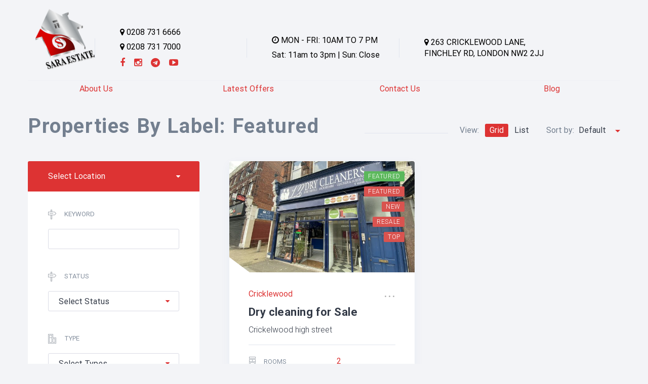

--- FILE ---
content_type: text/html; charset=UTF-8
request_url: https://saraestate.co.uk/property-label/featured/
body_size: 12826
content:
<!doctype html>
<html lang="en-US">
<head>
	<meta charset="UTF-8">
	<meta name="viewport" content="width=device-width, initial-scale=1">
	<meta name="format-detection" content="telephone=no">
	<link rel="profile" href="https://gmpg.org/xfn/11">
	<title>Featured &#8211; Saraestate</title>
<meta name='robots' content='max-image-preview:large' />
<link rel='dns-prefetch' href='//maps.googleapis.com' />
<link rel='dns-prefetch' href='//fonts.googleapis.com' />
<link rel='dns-prefetch' href='//s.w.org' />
<link rel="alternate" type="application/rss+xml" title="Saraestate &raquo; Feed" href="https://saraestate.co.uk/feed/" />
<link rel="alternate" type="application/rss+xml" title="Saraestate &raquo; Featured Properties By Label Feed" href="https://saraestate.co.uk/property-label/featured/feed/" />
		<script type="text/javascript">
			window._wpemojiSettings = {"baseUrl":"https:\/\/s.w.org\/images\/core\/emoji\/13.1.0\/72x72\/","ext":".png","svgUrl":"https:\/\/s.w.org\/images\/core\/emoji\/13.1.0\/svg\/","svgExt":".svg","source":{"concatemoji":"https:\/\/saraestate.co.uk\/wp-includes\/js\/wp-emoji-release.min.js?ver=5.8.12"}};
			!function(e,a,t){var n,r,o,i=a.createElement("canvas"),p=i.getContext&&i.getContext("2d");function s(e,t){var a=String.fromCharCode;p.clearRect(0,0,i.width,i.height),p.fillText(a.apply(this,e),0,0);e=i.toDataURL();return p.clearRect(0,0,i.width,i.height),p.fillText(a.apply(this,t),0,0),e===i.toDataURL()}function c(e){var t=a.createElement("script");t.src=e,t.defer=t.type="text/javascript",a.getElementsByTagName("head")[0].appendChild(t)}for(o=Array("flag","emoji"),t.supports={everything:!0,everythingExceptFlag:!0},r=0;r<o.length;r++)t.supports[o[r]]=function(e){if(!p||!p.fillText)return!1;switch(p.textBaseline="top",p.font="600 32px Arial",e){case"flag":return s([127987,65039,8205,9895,65039],[127987,65039,8203,9895,65039])?!1:!s([55356,56826,55356,56819],[55356,56826,8203,55356,56819])&&!s([55356,57332,56128,56423,56128,56418,56128,56421,56128,56430,56128,56423,56128,56447],[55356,57332,8203,56128,56423,8203,56128,56418,8203,56128,56421,8203,56128,56430,8203,56128,56423,8203,56128,56447]);case"emoji":return!s([10084,65039,8205,55357,56613],[10084,65039,8203,55357,56613])}return!1}(o[r]),t.supports.everything=t.supports.everything&&t.supports[o[r]],"flag"!==o[r]&&(t.supports.everythingExceptFlag=t.supports.everythingExceptFlag&&t.supports[o[r]]);t.supports.everythingExceptFlag=t.supports.everythingExceptFlag&&!t.supports.flag,t.DOMReady=!1,t.readyCallback=function(){t.DOMReady=!0},t.supports.everything||(n=function(){t.readyCallback()},a.addEventListener?(a.addEventListener("DOMContentLoaded",n,!1),e.addEventListener("load",n,!1)):(e.attachEvent("onload",n),a.attachEvent("onreadystatechange",function(){"complete"===a.readyState&&t.readyCallback()})),(n=t.source||{}).concatemoji?c(n.concatemoji):n.wpemoji&&n.twemoji&&(c(n.twemoji),c(n.wpemoji)))}(window,document,window._wpemojiSettings);
		</script>
		<style type="text/css">
img.wp-smiley,
img.emoji {
	display: inline !important;
	border: none !important;
	box-shadow: none !important;
	height: 1em !important;
	width: 1em !important;
	margin: 0 .07em !important;
	vertical-align: -0.1em !important;
	background: none !important;
	padding: 0 !important;
}
</style>
	<link rel='stylesheet' id='dashicons-css'  href='https://saraestate.co.uk/wp-includes/css/dashicons.min.css?ver=5.8.12' type='text/css' media='all' />
<style id='dashicons-inline-css' type='text/css'>
.vc_custom_1572015075132{padding-top:10px !important}.vc_custom_1572008157217{border-top-width:1px !important;background-color:#ffffff !important;border-top-color:#e0e2f1 !important;border-top-style:solid !important}.vc_custom_1505317517286{padding-top:2px !important}.vc_custom_1505316474340{padding-top:0px !important;padding-right:0px !important;padding-left:0px !important}.vc_custom_1704812823661{padding-bottom:1px !important}.vc_custom_1577796715306{border-bottom-width:1px !important;border-bottom-color:#dd3333 !important}.vc_custom_1574342615468{background-color:#dd3333 !important}.vc_custom_1577796561204{border-top-width:1px !important;padding-top:30px !important;background-color:#dd3333 !important;border-top-color:#e1e5ee !important;border-top-style:solid !important}.vc_custom_1504885186514{margin-top:15px !important;margin-bottom:40px !important}.vc_custom_1504885205905{margin-top:15px !important;margin-bottom:40px !important}.vc_custom_1504885219450{margin-top:15px !important;margin-bottom:40px !important}.vc_custom_1574342276428{margin-bottom:20px !important}.vc_custom_1574342287472{margin-bottom:8px !important}.vc_custom_1574342303627{margin-bottom:8px !important}.vc_custom_1504885284387{margin-bottom:20px !important}.vc_custom_1574342369858{margin-bottom:8px !important}.vc_custom_1574342393575{margin-bottom:8px !important}.vc_custom_1574342405377{margin-bottom:20px !important}.vc_custom_1504869603107{padding-bottom:22px !important}.vc_custom_1574342432526{margin-bottom:8px !important}
</style>
<link rel='stylesheet' id='wp-block-library-css'  href='https://saraestate.co.uk/wp-includes/css/dist/block-library/style.min.css?ver=5.8.12' type='text/css' media='all' />
<link rel='stylesheet' id='contact-form-7-css'  href='https://saraestate.co.uk/wp-content/plugins/contact-form-7/includes/css/styles.css?ver=5.5.2' type='text/css' media='all' />
<link rel='stylesheet' id='opalmembership-styles-css'  href='https://saraestate.co.uk/wp-content/plugins/opalmembership/assets/style.css?ver=5.8.12' type='text/css' media='all' />
<link rel='stylesheet' id='owl-carousel-css'  href='https://saraestate.co.uk/wp-content/plugins/realtyelite-theme-plugin/opal-estate/assets/js/owl-carousel/owl.carousel.css?ver=1.3' type='text/css' media='' />
<link rel='stylesheet' id='opalestate-style-css'  href='https://saraestate.co.uk/wp-content/plugins/realtyelite-theme-plugin/opal-estate//assets/opalestate.css?ver=5.8.12' type='text/css' media='all' />
<link rel='stylesheet' id='font-awesome-css'  href='https://saraestate.co.uk/wp-content/plugins/js_composer/assets/lib/bower/font-awesome/css/font-awesome.min.css?ver=5.6' type='text/css' media='all' />
<link rel='stylesheet' id='realtyelite-parent-style-css'  href='https://saraestate.co.uk/wp-content/themes/realtyelite/style.css?ver=5.8.12' type='text/css' media='all' />
<link rel='stylesheet' id='realtyelite-fonts-css'  href='//fonts.googleapis.com/css?family=Roboto%3A300%2C300i%2C400%2C400i%2C500%2C500i%2C700%2C700i%2C900%2C900i%26amp%3Bsubset%3Dcyrillic&#038;ver=5.8.12' type='text/css' media='all' />
<link rel='stylesheet' id='realtyelite-less-css'  href='https://saraestate.co.uk/wp-content/themes/realtyelite/wp-less-cache/realtyelite-less.css?ver=1623316652' type='text/css' media='all' />
<link rel='stylesheet' id='realtyelite-style-css'  href='https://saraestate.co.uk/wp-content/themes/realtyelite-child/style.css?ver=5.8.12' type='text/css' media='all' />
<script type='text/javascript' id='opalmembership-scripts-js-extra'>
/* <![CDATA[ */
var opalmembership_scripts = {"ajaxurl":"https:\/\/saraestate.co.uk\/wp-admin\/admin-ajax.php","checkout":"https:\/\/saraestate.co.uk\/membership-checkout\/"};
/* ]]> */
</script>
<script type='text/javascript' src='https://saraestate.co.uk/wp-content/plugins/opalmembership/assets/script.js?ver=5.8.12' id='opalmembership-scripts-js'></script>
<script type='text/javascript' src='https://saraestate.co.uk/wp-content/plugins/opalmembership/assets/jquery.payment.min.js?ver=5.8.12' id='opalmembership-checkout-scripts-js'></script>
<script type='text/javascript' src='//maps.googleapis.com/maps/api/js?sensor=false&#038;libraries=places&#038;key=AIzaSyCbVJWePlZSwmtYkAaol4zDnkcohtO16ns&#038;ver=0.0.1' id='opalestate-google-maps-js'></script>
<script type='text/javascript' src='https://saraestate.co.uk/wp-includes/js/jquery/jquery.min.js?ver=3.6.0' id='jquery-core-js'></script>
<script type='text/javascript' src='https://saraestate.co.uk/wp-includes/js/jquery/jquery-migrate.min.js?ver=3.3.2' id='jquery-migrate-js'></script>
<script type='text/javascript' src='https://saraestate.co.uk/wp-content/plugins/realtyelite-theme-plugin/opal-estate/assets/js/infobox.js?ver=1.3' id='infobox-js'></script>
<script type='text/javascript' src='https://saraestate.co.uk/wp-content/plugins/realtyelite-theme-plugin/opal-estate/assets/js/markerclusterer.js?ver=1.3' id='markerclusterer-js'></script>
<script type='text/javascript' src='https://saraestate.co.uk/wp-content/plugins/realtyelite-theme-plugin/opal-estate/assets/js/owl-carousel/owl.carousel.min.js?ver=1.3' id='owl-carousel-js'></script>
<link rel="https://api.w.org/" href="https://saraestate.co.uk/wp-json/" /><link rel="EditURI" type="application/rsd+xml" title="RSD" href="https://saraestate.co.uk/xmlrpc.php?rsd" />
<link rel="wlwmanifest" type="application/wlwmanifest+xml" href="https://saraestate.co.uk/wp-includes/wlwmanifest.xml" /> 
<meta name="generator" content="WordPress 5.8.12" />
<!-- organization Schema optimized by Schema Pro --><script type="application/ld+json">{"@context":"https:\/\/schema.org","@type":"organization","name":"Saraestate","url":"https:\/\/saraestate.co.uk","logo":{"@type":"ImageObject","url":"https:\/\/saraestate.co.uk\/wp-content\/uploads\/2019\/02\/sara-estate-logo-main2-1.png","width":250,"height":256},"sameAs":["https:\/\/www.facebook.com\/sara.estate.yavari","https:\/\/www.instagram.com\/sara_estat","https:\/\/www.youtube.com\/channel\/UCvhERHD5cTUpui3HdQnDGbg"]}</script><!-- / organization Schema optimized by Schema Pro --><!-- site-navigation-element Schema optimized by Schema Pro --><script type="application/ld+json">{"@context":"https:\/\/schema.org","@graph":[{"@context":"https:\/\/schema.org","@type":"SiteNavigationElement","id":"site-navigation","name":"Properties","url":"https:\/\/saraestate.co.uk\/properties\/"},{"@context":"https:\/\/schema.org","@type":"SiteNavigationElement","id":"site-navigation","name":"Agents","url":"https:\/\/saraestate.co.uk\/agents\/"}]}</script><!-- / site-navigation-element Schema optimized by Schema Pro --><!-- sitelink-search-box Schema optimized by Schema Pro --><script type="application/ld+json">{"@context":"https:\/\/schema.org","@type":"WebSite","name":"Saraestate","url":"https:\/\/saraestate.co.uk","potentialAction":[{"@type":"SearchAction","target":"https:\/\/saraestate.co.uk\/?s={search_term_string}","query-input":"required name=search_term_string"}]}</script><!-- / sitelink-search-box Schema optimized by Schema Pro --><!-- breadcrumb Schema optimized by Schema Pro --><script type="application/ld+json">{"@context":"https:\/\/schema.org","@type":"BreadcrumbList","itemListElement":[{"@type":"ListItem","position":1,"item":{"@id":"https:\/\/saraestate.co.uk\/","name":"Home"}},{"@type":"ListItem","position":2,"item":{"@id":"https:\/\/saraestate.co.uk\/property-label\/featured\/","name":"Featured"}}]}</script><!-- / breadcrumb Schema optimized by Schema Pro --><meta name="generator" content="Powered by WPBakery Page Builder - drag and drop page builder for WordPress."/>
<!--[if lte IE 9]><link rel="stylesheet" type="text/css" href="https://saraestate.co.uk/wp-content/plugins/js_composer/assets/css/vc_lte_ie9.min.css" media="screen"><![endif]--><link rel="icon" href="https://saraestate.co.uk/wp-content/uploads/2017/10/cropped-sara-estatelogo-8010x800-2-32x32.jpg" sizes="32x32" />
<link rel="icon" href="https://saraestate.co.uk/wp-content/uploads/2017/10/cropped-sara-estatelogo-8010x800-2-192x192.jpg" sizes="192x192" />
<link rel="apple-touch-icon" href="https://saraestate.co.uk/wp-content/uploads/2017/10/cropped-sara-estatelogo-8010x800-2-180x180.jpg" />
<meta name="msapplication-TileImage" content="https://saraestate.co.uk/wp-content/uploads/2017/10/cropped-sara-estatelogo-8010x800-2-270x270.jpg" />
		<style type="text/css" id="wp-custom-css">
			.wpb_button, .wpb_content_element, ul.wpb_thumbnails-fluid>li {
    margin-bottom: 0px !important;
}
.site-header1 .h-contacts {

    padding-top: 30px;
}

.aiosrs-rating-wrap {
    display: none;
}
.maincont {
    margin-bottom: 0;
    margin-top: 35px;
}
@media only screen and (max-width: 960px) {
    
    #head-main {
    display: none !important;
			
}
	.site-header1 .h-contacts {
    padding-top: 30px;
    width:70%;
    text-align: right;
}
}

@media only screen and (min-width: 1200px) {
     #head-mob {
    display: none !important;
}
	#prop-slider {
       position: absolute;
    width: 600px;
    height: 400px;
    top: 500px;
    margin: auto;
    right: calc(50% - 15px);
}
.prop-main-ttl {
    font-size: 30px;
    margin: 0 0 30px;
    color: #323946;
    letter-spacing: 0.04em;
    position: relative;
    height: 80px;
}
.prop-slider .prop-slider-cont {
    position: absolute;
    left: 600px;
    top: 0;
    bottom: 0;
    margin: 0 0 0 -600px;
    z-index: 2;
    width: 600px;
}
.prop-slider .prop-buttons {
    left: 15px;
    bottom: 0px;
    position: absolute;
}
.prop-slider .swiper-pagination-fraction {
    background-color: #fff;
    width: 80px;
    height: 45px;
    left: 50%;
    bottom: 15px;
    margin: 0 0 0 200px;
    font-size: 16px;
    color: #4d5868;
    padding: 12px 0 0;
    cursor: default;
    transform: initial;
}
.prop-slider .swiper-button-prev {
    margin: 0 0 0 -280px;
    border-radius: 2px 0 0 2px;
}
.prop-slider .swiper-button-next {
    margin: 0 0 0 230px;
    border-radius: 0 2px 2px 0;
}
.prop-slider .prop-slider-cont {
    position: absolute;
    left: 600px;
    top: 0;
    bottom: 0;
    margin: 0 0 0 -600px;
    z-index: 2;
}
.prop-order {
    overflow: hidden;
    padding: 0 250px 0 0;
    margin-bottom: 300px;
    width: 45%;
    float: right;
}
.prop-order .prop-order-input {
    float: left;
    padding: 0 8px 0 0;
    width: 100%;
    margin: 0;
}
.prop-order .prop-order-message {
    float: left;
    padding: 0 8px 0 0;
    width: 100%;
    margin: 0;
}
.prop-agent {
    display: none;
}
.prop-slider + .container .prop-main {
    margin-top: 0;
}
}
.vc_col-has-fill>.vc_column-inner, .vc_row-has-fill+.vc_row-full-width+.vc_row>.vc_column_container>.vc_column-inner, .vc_row-has-fill+.vc_row>.vc_column_container>.vc_column-inner, .vc_row-has-fill>.vc_column_container>.vc_column-inner {
    padding-top: 0;
}
		</style>
		<style id="kirki-inline-styles">/* cyrillic-ext */
@font-face {
  font-family: 'Roboto';
  font-style: normal;
  font-weight: 400;
  font-stretch: normal;
  font-display: swap;
  src: url(https://saraestate.co.uk/wp-content/fonts/roboto/font) format('woff');
  unicode-range: U+0460-052F, U+1C80-1C8A, U+20B4, U+2DE0-2DFF, U+A640-A69F, U+FE2E-FE2F;
}
/* cyrillic */
@font-face {
  font-family: 'Roboto';
  font-style: normal;
  font-weight: 400;
  font-stretch: normal;
  font-display: swap;
  src: url(https://saraestate.co.uk/wp-content/fonts/roboto/font) format('woff');
  unicode-range: U+0301, U+0400-045F, U+0490-0491, U+04B0-04B1, U+2116;
}
/* greek-ext */
@font-face {
  font-family: 'Roboto';
  font-style: normal;
  font-weight: 400;
  font-stretch: normal;
  font-display: swap;
  src: url(https://saraestate.co.uk/wp-content/fonts/roboto/font) format('woff');
  unicode-range: U+1F00-1FFF;
}
/* greek */
@font-face {
  font-family: 'Roboto';
  font-style: normal;
  font-weight: 400;
  font-stretch: normal;
  font-display: swap;
  src: url(https://saraestate.co.uk/wp-content/fonts/roboto/font) format('woff');
  unicode-range: U+0370-0377, U+037A-037F, U+0384-038A, U+038C, U+038E-03A1, U+03A3-03FF;
}
/* math */
@font-face {
  font-family: 'Roboto';
  font-style: normal;
  font-weight: 400;
  font-stretch: normal;
  font-display: swap;
  src: url(https://saraestate.co.uk/wp-content/fonts/roboto/font) format('woff');
  unicode-range: U+0302-0303, U+0305, U+0307-0308, U+0310, U+0312, U+0315, U+031A, U+0326-0327, U+032C, U+032F-0330, U+0332-0333, U+0338, U+033A, U+0346, U+034D, U+0391-03A1, U+03A3-03A9, U+03B1-03C9, U+03D1, U+03D5-03D6, U+03F0-03F1, U+03F4-03F5, U+2016-2017, U+2034-2038, U+203C, U+2040, U+2043, U+2047, U+2050, U+2057, U+205F, U+2070-2071, U+2074-208E, U+2090-209C, U+20D0-20DC, U+20E1, U+20E5-20EF, U+2100-2112, U+2114-2115, U+2117-2121, U+2123-214F, U+2190, U+2192, U+2194-21AE, U+21B0-21E5, U+21F1-21F2, U+21F4-2211, U+2213-2214, U+2216-22FF, U+2308-230B, U+2310, U+2319, U+231C-2321, U+2336-237A, U+237C, U+2395, U+239B-23B7, U+23D0, U+23DC-23E1, U+2474-2475, U+25AF, U+25B3, U+25B7, U+25BD, U+25C1, U+25CA, U+25CC, U+25FB, U+266D-266F, U+27C0-27FF, U+2900-2AFF, U+2B0E-2B11, U+2B30-2B4C, U+2BFE, U+3030, U+FF5B, U+FF5D, U+1D400-1D7FF, U+1EE00-1EEFF;
}
/* symbols */
@font-face {
  font-family: 'Roboto';
  font-style: normal;
  font-weight: 400;
  font-stretch: normal;
  font-display: swap;
  src: url(https://saraestate.co.uk/wp-content/fonts/roboto/font) format('woff');
  unicode-range: U+0001-000C, U+000E-001F, U+007F-009F, U+20DD-20E0, U+20E2-20E4, U+2150-218F, U+2190, U+2192, U+2194-2199, U+21AF, U+21E6-21F0, U+21F3, U+2218-2219, U+2299, U+22C4-22C6, U+2300-243F, U+2440-244A, U+2460-24FF, U+25A0-27BF, U+2800-28FF, U+2921-2922, U+2981, U+29BF, U+29EB, U+2B00-2BFF, U+4DC0-4DFF, U+FFF9-FFFB, U+10140-1018E, U+10190-1019C, U+101A0, U+101D0-101FD, U+102E0-102FB, U+10E60-10E7E, U+1D2C0-1D2D3, U+1D2E0-1D37F, U+1F000-1F0FF, U+1F100-1F1AD, U+1F1E6-1F1FF, U+1F30D-1F30F, U+1F315, U+1F31C, U+1F31E, U+1F320-1F32C, U+1F336, U+1F378, U+1F37D, U+1F382, U+1F393-1F39F, U+1F3A7-1F3A8, U+1F3AC-1F3AF, U+1F3C2, U+1F3C4-1F3C6, U+1F3CA-1F3CE, U+1F3D4-1F3E0, U+1F3ED, U+1F3F1-1F3F3, U+1F3F5-1F3F7, U+1F408, U+1F415, U+1F41F, U+1F426, U+1F43F, U+1F441-1F442, U+1F444, U+1F446-1F449, U+1F44C-1F44E, U+1F453, U+1F46A, U+1F47D, U+1F4A3, U+1F4B0, U+1F4B3, U+1F4B9, U+1F4BB, U+1F4BF, U+1F4C8-1F4CB, U+1F4D6, U+1F4DA, U+1F4DF, U+1F4E3-1F4E6, U+1F4EA-1F4ED, U+1F4F7, U+1F4F9-1F4FB, U+1F4FD-1F4FE, U+1F503, U+1F507-1F50B, U+1F50D, U+1F512-1F513, U+1F53E-1F54A, U+1F54F-1F5FA, U+1F610, U+1F650-1F67F, U+1F687, U+1F68D, U+1F691, U+1F694, U+1F698, U+1F6AD, U+1F6B2, U+1F6B9-1F6BA, U+1F6BC, U+1F6C6-1F6CF, U+1F6D3-1F6D7, U+1F6E0-1F6EA, U+1F6F0-1F6F3, U+1F6F7-1F6FC, U+1F700-1F7FF, U+1F800-1F80B, U+1F810-1F847, U+1F850-1F859, U+1F860-1F887, U+1F890-1F8AD, U+1F8B0-1F8BB, U+1F8C0-1F8C1, U+1F900-1F90B, U+1F93B, U+1F946, U+1F984, U+1F996, U+1F9E9, U+1FA00-1FA6F, U+1FA70-1FA7C, U+1FA80-1FA89, U+1FA8F-1FAC6, U+1FACE-1FADC, U+1FADF-1FAE9, U+1FAF0-1FAF8, U+1FB00-1FBFF;
}
/* vietnamese */
@font-face {
  font-family: 'Roboto';
  font-style: normal;
  font-weight: 400;
  font-stretch: normal;
  font-display: swap;
  src: url(https://saraestate.co.uk/wp-content/fonts/roboto/font) format('woff');
  unicode-range: U+0102-0103, U+0110-0111, U+0128-0129, U+0168-0169, U+01A0-01A1, U+01AF-01B0, U+0300-0301, U+0303-0304, U+0308-0309, U+0323, U+0329, U+1EA0-1EF9, U+20AB;
}
/* latin-ext */
@font-face {
  font-family: 'Roboto';
  font-style: normal;
  font-weight: 400;
  font-stretch: normal;
  font-display: swap;
  src: url(https://saraestate.co.uk/wp-content/fonts/roboto/font) format('woff');
  unicode-range: U+0100-02BA, U+02BD-02C5, U+02C7-02CC, U+02CE-02D7, U+02DD-02FF, U+0304, U+0308, U+0329, U+1D00-1DBF, U+1E00-1E9F, U+1EF2-1EFF, U+2020, U+20A0-20AB, U+20AD-20C0, U+2113, U+2C60-2C7F, U+A720-A7FF;
}
/* latin */
@font-face {
  font-family: 'Roboto';
  font-style: normal;
  font-weight: 400;
  font-stretch: normal;
  font-display: swap;
  src: url(https://saraestate.co.uk/wp-content/fonts/roboto/font) format('woff');
  unicode-range: U+0000-00FF, U+0131, U+0152-0153, U+02BB-02BC, U+02C6, U+02DA, U+02DC, U+0304, U+0308, U+0329, U+2000-206F, U+20AC, U+2122, U+2191, U+2193, U+2212, U+2215, U+FEFF, U+FFFD;
}/* cyrillic-ext */
@font-face {
  font-family: 'Roboto';
  font-style: normal;
  font-weight: 400;
  font-stretch: normal;
  font-display: swap;
  src: url(https://saraestate.co.uk/wp-content/fonts/roboto/font) format('woff');
  unicode-range: U+0460-052F, U+1C80-1C8A, U+20B4, U+2DE0-2DFF, U+A640-A69F, U+FE2E-FE2F;
}
/* cyrillic */
@font-face {
  font-family: 'Roboto';
  font-style: normal;
  font-weight: 400;
  font-stretch: normal;
  font-display: swap;
  src: url(https://saraestate.co.uk/wp-content/fonts/roboto/font) format('woff');
  unicode-range: U+0301, U+0400-045F, U+0490-0491, U+04B0-04B1, U+2116;
}
/* greek-ext */
@font-face {
  font-family: 'Roboto';
  font-style: normal;
  font-weight: 400;
  font-stretch: normal;
  font-display: swap;
  src: url(https://saraestate.co.uk/wp-content/fonts/roboto/font) format('woff');
  unicode-range: U+1F00-1FFF;
}
/* greek */
@font-face {
  font-family: 'Roboto';
  font-style: normal;
  font-weight: 400;
  font-stretch: normal;
  font-display: swap;
  src: url(https://saraestate.co.uk/wp-content/fonts/roboto/font) format('woff');
  unicode-range: U+0370-0377, U+037A-037F, U+0384-038A, U+038C, U+038E-03A1, U+03A3-03FF;
}
/* math */
@font-face {
  font-family: 'Roboto';
  font-style: normal;
  font-weight: 400;
  font-stretch: normal;
  font-display: swap;
  src: url(https://saraestate.co.uk/wp-content/fonts/roboto/font) format('woff');
  unicode-range: U+0302-0303, U+0305, U+0307-0308, U+0310, U+0312, U+0315, U+031A, U+0326-0327, U+032C, U+032F-0330, U+0332-0333, U+0338, U+033A, U+0346, U+034D, U+0391-03A1, U+03A3-03A9, U+03B1-03C9, U+03D1, U+03D5-03D6, U+03F0-03F1, U+03F4-03F5, U+2016-2017, U+2034-2038, U+203C, U+2040, U+2043, U+2047, U+2050, U+2057, U+205F, U+2070-2071, U+2074-208E, U+2090-209C, U+20D0-20DC, U+20E1, U+20E5-20EF, U+2100-2112, U+2114-2115, U+2117-2121, U+2123-214F, U+2190, U+2192, U+2194-21AE, U+21B0-21E5, U+21F1-21F2, U+21F4-2211, U+2213-2214, U+2216-22FF, U+2308-230B, U+2310, U+2319, U+231C-2321, U+2336-237A, U+237C, U+2395, U+239B-23B7, U+23D0, U+23DC-23E1, U+2474-2475, U+25AF, U+25B3, U+25B7, U+25BD, U+25C1, U+25CA, U+25CC, U+25FB, U+266D-266F, U+27C0-27FF, U+2900-2AFF, U+2B0E-2B11, U+2B30-2B4C, U+2BFE, U+3030, U+FF5B, U+FF5D, U+1D400-1D7FF, U+1EE00-1EEFF;
}
/* symbols */
@font-face {
  font-family: 'Roboto';
  font-style: normal;
  font-weight: 400;
  font-stretch: normal;
  font-display: swap;
  src: url(https://saraestate.co.uk/wp-content/fonts/roboto/font) format('woff');
  unicode-range: U+0001-000C, U+000E-001F, U+007F-009F, U+20DD-20E0, U+20E2-20E4, U+2150-218F, U+2190, U+2192, U+2194-2199, U+21AF, U+21E6-21F0, U+21F3, U+2218-2219, U+2299, U+22C4-22C6, U+2300-243F, U+2440-244A, U+2460-24FF, U+25A0-27BF, U+2800-28FF, U+2921-2922, U+2981, U+29BF, U+29EB, U+2B00-2BFF, U+4DC0-4DFF, U+FFF9-FFFB, U+10140-1018E, U+10190-1019C, U+101A0, U+101D0-101FD, U+102E0-102FB, U+10E60-10E7E, U+1D2C0-1D2D3, U+1D2E0-1D37F, U+1F000-1F0FF, U+1F100-1F1AD, U+1F1E6-1F1FF, U+1F30D-1F30F, U+1F315, U+1F31C, U+1F31E, U+1F320-1F32C, U+1F336, U+1F378, U+1F37D, U+1F382, U+1F393-1F39F, U+1F3A7-1F3A8, U+1F3AC-1F3AF, U+1F3C2, U+1F3C4-1F3C6, U+1F3CA-1F3CE, U+1F3D4-1F3E0, U+1F3ED, U+1F3F1-1F3F3, U+1F3F5-1F3F7, U+1F408, U+1F415, U+1F41F, U+1F426, U+1F43F, U+1F441-1F442, U+1F444, U+1F446-1F449, U+1F44C-1F44E, U+1F453, U+1F46A, U+1F47D, U+1F4A3, U+1F4B0, U+1F4B3, U+1F4B9, U+1F4BB, U+1F4BF, U+1F4C8-1F4CB, U+1F4D6, U+1F4DA, U+1F4DF, U+1F4E3-1F4E6, U+1F4EA-1F4ED, U+1F4F7, U+1F4F9-1F4FB, U+1F4FD-1F4FE, U+1F503, U+1F507-1F50B, U+1F50D, U+1F512-1F513, U+1F53E-1F54A, U+1F54F-1F5FA, U+1F610, U+1F650-1F67F, U+1F687, U+1F68D, U+1F691, U+1F694, U+1F698, U+1F6AD, U+1F6B2, U+1F6B9-1F6BA, U+1F6BC, U+1F6C6-1F6CF, U+1F6D3-1F6D7, U+1F6E0-1F6EA, U+1F6F0-1F6F3, U+1F6F7-1F6FC, U+1F700-1F7FF, U+1F800-1F80B, U+1F810-1F847, U+1F850-1F859, U+1F860-1F887, U+1F890-1F8AD, U+1F8B0-1F8BB, U+1F8C0-1F8C1, U+1F900-1F90B, U+1F93B, U+1F946, U+1F984, U+1F996, U+1F9E9, U+1FA00-1FA6F, U+1FA70-1FA7C, U+1FA80-1FA89, U+1FA8F-1FAC6, U+1FACE-1FADC, U+1FADF-1FAE9, U+1FAF0-1FAF8, U+1FB00-1FBFF;
}
/* vietnamese */
@font-face {
  font-family: 'Roboto';
  font-style: normal;
  font-weight: 400;
  font-stretch: normal;
  font-display: swap;
  src: url(https://saraestate.co.uk/wp-content/fonts/roboto/font) format('woff');
  unicode-range: U+0102-0103, U+0110-0111, U+0128-0129, U+0168-0169, U+01A0-01A1, U+01AF-01B0, U+0300-0301, U+0303-0304, U+0308-0309, U+0323, U+0329, U+1EA0-1EF9, U+20AB;
}
/* latin-ext */
@font-face {
  font-family: 'Roboto';
  font-style: normal;
  font-weight: 400;
  font-stretch: normal;
  font-display: swap;
  src: url(https://saraestate.co.uk/wp-content/fonts/roboto/font) format('woff');
  unicode-range: U+0100-02BA, U+02BD-02C5, U+02C7-02CC, U+02CE-02D7, U+02DD-02FF, U+0304, U+0308, U+0329, U+1D00-1DBF, U+1E00-1E9F, U+1EF2-1EFF, U+2020, U+20A0-20AB, U+20AD-20C0, U+2113, U+2C60-2C7F, U+A720-A7FF;
}
/* latin */
@font-face {
  font-family: 'Roboto';
  font-style: normal;
  font-weight: 400;
  font-stretch: normal;
  font-display: swap;
  src: url(https://saraestate.co.uk/wp-content/fonts/roboto/font) format('woff');
  unicode-range: U+0000-00FF, U+0131, U+0152-0153, U+02BB-02BC, U+02C6, U+02DA, U+02DC, U+0304, U+0308, U+0329, U+2000-206F, U+20AC, U+2122, U+2191, U+2193, U+2212, U+2215, U+FEFF, U+FFFD;
}/* cyrillic-ext */
@font-face {
  font-family: 'Roboto';
  font-style: normal;
  font-weight: 400;
  font-stretch: normal;
  font-display: swap;
  src: url(https://saraestate.co.uk/wp-content/fonts/roboto/font) format('woff');
  unicode-range: U+0460-052F, U+1C80-1C8A, U+20B4, U+2DE0-2DFF, U+A640-A69F, U+FE2E-FE2F;
}
/* cyrillic */
@font-face {
  font-family: 'Roboto';
  font-style: normal;
  font-weight: 400;
  font-stretch: normal;
  font-display: swap;
  src: url(https://saraestate.co.uk/wp-content/fonts/roboto/font) format('woff');
  unicode-range: U+0301, U+0400-045F, U+0490-0491, U+04B0-04B1, U+2116;
}
/* greek-ext */
@font-face {
  font-family: 'Roboto';
  font-style: normal;
  font-weight: 400;
  font-stretch: normal;
  font-display: swap;
  src: url(https://saraestate.co.uk/wp-content/fonts/roboto/font) format('woff');
  unicode-range: U+1F00-1FFF;
}
/* greek */
@font-face {
  font-family: 'Roboto';
  font-style: normal;
  font-weight: 400;
  font-stretch: normal;
  font-display: swap;
  src: url(https://saraestate.co.uk/wp-content/fonts/roboto/font) format('woff');
  unicode-range: U+0370-0377, U+037A-037F, U+0384-038A, U+038C, U+038E-03A1, U+03A3-03FF;
}
/* math */
@font-face {
  font-family: 'Roboto';
  font-style: normal;
  font-weight: 400;
  font-stretch: normal;
  font-display: swap;
  src: url(https://saraestate.co.uk/wp-content/fonts/roboto/font) format('woff');
  unicode-range: U+0302-0303, U+0305, U+0307-0308, U+0310, U+0312, U+0315, U+031A, U+0326-0327, U+032C, U+032F-0330, U+0332-0333, U+0338, U+033A, U+0346, U+034D, U+0391-03A1, U+03A3-03A9, U+03B1-03C9, U+03D1, U+03D5-03D6, U+03F0-03F1, U+03F4-03F5, U+2016-2017, U+2034-2038, U+203C, U+2040, U+2043, U+2047, U+2050, U+2057, U+205F, U+2070-2071, U+2074-208E, U+2090-209C, U+20D0-20DC, U+20E1, U+20E5-20EF, U+2100-2112, U+2114-2115, U+2117-2121, U+2123-214F, U+2190, U+2192, U+2194-21AE, U+21B0-21E5, U+21F1-21F2, U+21F4-2211, U+2213-2214, U+2216-22FF, U+2308-230B, U+2310, U+2319, U+231C-2321, U+2336-237A, U+237C, U+2395, U+239B-23B7, U+23D0, U+23DC-23E1, U+2474-2475, U+25AF, U+25B3, U+25B7, U+25BD, U+25C1, U+25CA, U+25CC, U+25FB, U+266D-266F, U+27C0-27FF, U+2900-2AFF, U+2B0E-2B11, U+2B30-2B4C, U+2BFE, U+3030, U+FF5B, U+FF5D, U+1D400-1D7FF, U+1EE00-1EEFF;
}
/* symbols */
@font-face {
  font-family: 'Roboto';
  font-style: normal;
  font-weight: 400;
  font-stretch: normal;
  font-display: swap;
  src: url(https://saraestate.co.uk/wp-content/fonts/roboto/font) format('woff');
  unicode-range: U+0001-000C, U+000E-001F, U+007F-009F, U+20DD-20E0, U+20E2-20E4, U+2150-218F, U+2190, U+2192, U+2194-2199, U+21AF, U+21E6-21F0, U+21F3, U+2218-2219, U+2299, U+22C4-22C6, U+2300-243F, U+2440-244A, U+2460-24FF, U+25A0-27BF, U+2800-28FF, U+2921-2922, U+2981, U+29BF, U+29EB, U+2B00-2BFF, U+4DC0-4DFF, U+FFF9-FFFB, U+10140-1018E, U+10190-1019C, U+101A0, U+101D0-101FD, U+102E0-102FB, U+10E60-10E7E, U+1D2C0-1D2D3, U+1D2E0-1D37F, U+1F000-1F0FF, U+1F100-1F1AD, U+1F1E6-1F1FF, U+1F30D-1F30F, U+1F315, U+1F31C, U+1F31E, U+1F320-1F32C, U+1F336, U+1F378, U+1F37D, U+1F382, U+1F393-1F39F, U+1F3A7-1F3A8, U+1F3AC-1F3AF, U+1F3C2, U+1F3C4-1F3C6, U+1F3CA-1F3CE, U+1F3D4-1F3E0, U+1F3ED, U+1F3F1-1F3F3, U+1F3F5-1F3F7, U+1F408, U+1F415, U+1F41F, U+1F426, U+1F43F, U+1F441-1F442, U+1F444, U+1F446-1F449, U+1F44C-1F44E, U+1F453, U+1F46A, U+1F47D, U+1F4A3, U+1F4B0, U+1F4B3, U+1F4B9, U+1F4BB, U+1F4BF, U+1F4C8-1F4CB, U+1F4D6, U+1F4DA, U+1F4DF, U+1F4E3-1F4E6, U+1F4EA-1F4ED, U+1F4F7, U+1F4F9-1F4FB, U+1F4FD-1F4FE, U+1F503, U+1F507-1F50B, U+1F50D, U+1F512-1F513, U+1F53E-1F54A, U+1F54F-1F5FA, U+1F610, U+1F650-1F67F, U+1F687, U+1F68D, U+1F691, U+1F694, U+1F698, U+1F6AD, U+1F6B2, U+1F6B9-1F6BA, U+1F6BC, U+1F6C6-1F6CF, U+1F6D3-1F6D7, U+1F6E0-1F6EA, U+1F6F0-1F6F3, U+1F6F7-1F6FC, U+1F700-1F7FF, U+1F800-1F80B, U+1F810-1F847, U+1F850-1F859, U+1F860-1F887, U+1F890-1F8AD, U+1F8B0-1F8BB, U+1F8C0-1F8C1, U+1F900-1F90B, U+1F93B, U+1F946, U+1F984, U+1F996, U+1F9E9, U+1FA00-1FA6F, U+1FA70-1FA7C, U+1FA80-1FA89, U+1FA8F-1FAC6, U+1FACE-1FADC, U+1FADF-1FAE9, U+1FAF0-1FAF8, U+1FB00-1FBFF;
}
/* vietnamese */
@font-face {
  font-family: 'Roboto';
  font-style: normal;
  font-weight: 400;
  font-stretch: normal;
  font-display: swap;
  src: url(https://saraestate.co.uk/wp-content/fonts/roboto/font) format('woff');
  unicode-range: U+0102-0103, U+0110-0111, U+0128-0129, U+0168-0169, U+01A0-01A1, U+01AF-01B0, U+0300-0301, U+0303-0304, U+0308-0309, U+0323, U+0329, U+1EA0-1EF9, U+20AB;
}
/* latin-ext */
@font-face {
  font-family: 'Roboto';
  font-style: normal;
  font-weight: 400;
  font-stretch: normal;
  font-display: swap;
  src: url(https://saraestate.co.uk/wp-content/fonts/roboto/font) format('woff');
  unicode-range: U+0100-02BA, U+02BD-02C5, U+02C7-02CC, U+02CE-02D7, U+02DD-02FF, U+0304, U+0308, U+0329, U+1D00-1DBF, U+1E00-1E9F, U+1EF2-1EFF, U+2020, U+20A0-20AB, U+20AD-20C0, U+2113, U+2C60-2C7F, U+A720-A7FF;
}
/* latin */
@font-face {
  font-family: 'Roboto';
  font-style: normal;
  font-weight: 400;
  font-stretch: normal;
  font-display: swap;
  src: url(https://saraestate.co.uk/wp-content/fonts/roboto/font) format('woff');
  unicode-range: U+0000-00FF, U+0131, U+0152-0153, U+02BB-02BC, U+02C6, U+02DA, U+02DC, U+0304, U+0308, U+0329, U+2000-206F, U+20AC, U+2122, U+2191, U+2193, U+2212, U+2215, U+FEFF, U+FFFD;
}</style><noscript><style type="text/css"> .wpb_animate_when_almost_visible { opacity: 1; }</style></noscript></head>

<body data-rsssl=1 class="archive tax-opalestate_label term-featured term-58 wp-schema-pro-1.4.1 wpb-js-composer js-comp-ver-5.6 vc_responsive">

<form id="header-search" method="get" class="header-search" action="https://saraestate.co.uk/">
    <input type="search" placeholder="Search..." value="" name="s">
    <input type="submit" value="Search">
</form><form id="header-search-props" method="get" class="header-search" action="https://saraestate.co.uk/search-map-properties/">
    <input type="search" placeholder="Search Properties..." value="" name="search_text">
    <input type="submit" value="Search">
</form>
<div class="stylization site-header-template"><p><div class="container row-wrap-container"><div id="head-main" class="vc_row wpb_row vc_row-fluid bg-center_center"><div class="wpb_column vc_column_container vc_col-sm-12 vc_hidden-sm vc_hidden-xs"><div class="vc_column-inner wpb_column vc_column_container vc_col-sm-12 vc_hidden-sm vc_hidden-xs bg-center_center "><div class="wpb_wrapper">
	<div class="wpb_raw_code wpb_content_element wpb_raw_html vc_custom_1704812823661" >
		<div class="wpb_wrapper">
			<header class="site-header1-wrap">
<div class="container site-header1" style="display:flex">
<div style="text-align:center;"> <a href="https://saraestate.co.uk/" class="h-logo" style="width:100%">
<img src="https://saraestate.co.uk/wp-content/uploads/2019/02/sara-estate-logo-main2-1.png" alt=""></a></div>
<ul class="h-contacts"><li><p class="h-contacts-label" style="font-size: 16px;color: #000000;">
<i class="fa fa-map-marker" aria-hidden="true"></i> 0208 731 6666 </p>                          
<p class="h-contacts-val" style="font-size: 16px;color: #000000;">
<i class="fa fa-map-marker" aria-hidden="true"></i> 0208 731 7000</p> 
<p><div style="display:flex" class="links_list links_list-align-right align-right-default align-center-mobile">
<div  class="links_list-value" style="font-size: 18px;color: #d33;">
<a style="padding-left:0px" href="https://www.facebook.com/sara.estate.yavari/" target=" _blank" rel="nofollow">
<i class="fa fa-facebook"></i></a></div>
<div class="links_list-value" style="font-size: 18px;color: #d33;">
<a style="padding-left:18px"href="https://www.instagram.com/sara_estate/?hl=en" target=" _blank" rel="nofollow">
<i class="fa fa-instagram"></i></a> </div>
<div class="links_list-value" style="font-size: 18px;color: #d33;">
<a style="padding-left:18px" href="http://t.me/Saraestatelondon%20@saraestate_comercial" target=" _blank" rel="nofollow"><i class="fa fa-telegram"></i>                                                                    </a></div>
<div class="links_list-value" style="font-size: 18px;color: #d33;">
<a style="padding-left:18px"  href="https://www.youtube.com/channel/UCvhERHD5cTUpui3HdQnDGbg" target=" _blank" rel="nofollow">
<i class="fa fa-youtube-play"></i></a> </div></div></p>                           
</li><li>
<p class="h-contacts-label" style="font-size: 16px;color: #000000;">
<i class="fa fa-clock-o" aria-hidden="true"></i> MON - FRI: 10AM TO 7 PM</p>                           
<p class="h-contacts-val" style="font-size: 16px;color: #000000;">Sat: 11am to 3pm | Sun: Close</p>                            
</li><li>
<p class="h-contacts-label" style="font-size: 16px;color: #000000;">
<a href="https://maps.app.goo.gl/eodyumqMvLE8Roxk8">
<i class="fa fa-map-marker" aria-hidden="true"></i> 263 CRICKLEWOOD LANE, FINCHLEY RD, LONDON NW2 2JJ                                                                        </a></p>
 </li></ul></div>
        </header>
		</div>
	</div>
<div class="row-inner-container"><div class="vc_row wpb_row vc_inner vc_row-fluid bg-center_center"><div class="wpb_column vc_column_container vc_col-sm-3"><div class="vc_column-inner wpb_column vc_column_container vc_col-sm-3 bg-center_center "><div class="wpb_wrapper">
	<div class="wpb_text_column wpb_content_element  font-weight-400" >
		<div class="wpb_wrapper">
			<p style="text-align: center;"><a href="https://saraestate.co.uk/#about">About Us</a></p>

		</div>
	</div>
</div></div></div><div class="wpb_column vc_column_container vc_col-sm-3"><div class="vc_column-inner wpb_column vc_column_container vc_col-sm-3 bg-center_center "><div class="wpb_wrapper">
	<div class="wpb_text_column wpb_content_element  font-weight-400" >
		<div class="wpb_wrapper">
			<p style="text-align: center;"><a href="https://saraestate.co.uk/#latest">Latest Offers</a></p>

		</div>
	</div>
</div></div></div><div class="wpb_column vc_column_container vc_col-sm-3"><div class="vc_column-inner wpb_column vc_column_container vc_col-sm-3 bg-center_center "><div class="wpb_wrapper">
	<div class="wpb_text_column wpb_content_element  font-weight-400" >
		<div class="wpb_wrapper">
			<p style="text-align: center;"><a href="https://saraestate.co.uk/#map">Contact Us</a></p>

		</div>
	</div>
</div></div></div><div class="wpb_column vc_column_container vc_col-sm-3"><div class="vc_column-inner wpb_column vc_column_container vc_col-sm-3 bg-center_center "><div class="wpb_wrapper">
	<div class="wpb_text_column wpb_content_element  font-weight-400" >
		<div class="wpb_wrapper">
			<p style="text-align: center;"><a href="https://saraestate.co.uk/blog/">Blog</a></p>

		</div>
	</div>
</div></div></div></div></div></div></div></div></div></div><div class="container row-wrap-container"><div id="head-mob" class="vc_row wpb_row vc_row-fluid bg-center_center"><div class="wpb_column vc_column_container vc_col-sm-12 vc_hidden-lg vc_hidden-md"><div class="vc_column-inner wpb_column vc_column_container vc_col-sm-12 vc_hidden-lg vc_hidden-md bg-center_center "><div class="wpb_wrapper">
	<div class="wpb_raw_code wpb_content_element wpb_raw_html vc_custom_1577796715306" >
		<div class="wpb_wrapper">
			<header class="site-header1-wrap">
<div class="container site-header1" style="display:flex">
<div style="text-align:center;"> <a href="https://saraestate.co.uk/" class="h-logo" style="width:100%">
<img src="https://saraestate.co.uk/wp-content/uploads/2019/02/sara-estate-logo-main2-1.png" alt=""></a></div>
<ul class="h-contacts"><li><p class="h-contacts-label" style="font-size: 16px;color: #000000;">
<i class="fa fa-map-marker" aria-hidden="true"></i> 0208 731 6666 </p>                          
<p class="h-contacts-val" style="font-size: 16px;color: #000000;">
<i class="fa fa-map-marker" aria-hidden="true"></i> 0208 731 7000</p> 
<p><div style="display:inline-flex" class="links_list links_list-align-right align-right-default align-center-mobile">
<div  class="links_list-value" style="font-size: 18px;color: #3357b4;">
<a style="padding-left:0px" href="https://www.facebook.com/sara.estate.yavari/" target=" _blank" rel="nofollow">
<i class="fa fa-facebook"></i></a></div>
<div class="links_list-value" style="font-size: 18px;color: #3357b4;">
<a style="padding-left:18px"href="https://www.instagram.com/sara_estate/?hl=en" target=" _blank" rel="nofollow">
<i class="fa fa-instagram"></i></a> </div>
<div class="links_list-value" style="font-size: 18px;color: #3357b4;">
<a style="padding-left:18px" href="http://t.me/Saraestatelondon%20@saraestate_comercial" target=" _blank" rel="nofollow"><i class="fa fa-telegram"></i>                                                                    </a></div>
<div class="links_list-value" style="font-size: 18px;color: #3357b4;">
<a style="padding-left:18px"  href="https://www.youtube.com/channel/UCvhERHD5cTUpui3HdQnDGbg" target=" _blank" rel="nofollow">
<i class="fa fa-youtube-play"></i></a> </div></div></p>                           
</li>         
</ul></div>
        </header>
		</div>
	</div>

	<div class="wpb_text_column wpb_content_element  font-weight-400" >
		<div class="wpb_wrapper">
			<p style="text-align: center;"><a href="https://saraestate.co.uk/#about">About Us  </a> |  <a href="https://saraestate.co.uk/#latest">Latest Offers</a>   |   <a href="https://saraestate.co.uk/#map">Contact Us</a>     |   <a href="https://saraestate.co.uk/blog/">Blog</a></p>

		</div>
	</div>
</div></div></div></div></div></p>
</div>
<main id="main" class="site-main">





<section id="content" class="container site-content maincont">

	
		<div class="mainttl-wrap">
			<h1 class="mainttl"><span><b>Properties By Label: <span>Featured</span></b></span></h1><div class="mainttl-rt">    <div class="mainttl-view">
        <p class="mainttl-view-label">View:</p>
        <a class="active" href="https://saraestate.co.uk/property-label/featured?display=grid">Grid</a>
        <a href="https://saraestate.co.uk/property-label/featured?display=list">List</a>
    </div>
        <div class="mainttl-sort">
        <p class="mainttl-sort-label">Sort by: <span>Default</span></p>
        <ul class="mainttl-sort-values">
                        <li class="active">
                <a href="https://saraestate.co.uk/property-label/featured?opalsortable=">
                    Default                </a>
            </li>
                        <li>
                <a href="https://saraestate.co.uk/property-label/featured?opalsortable=featured_desc">
                    Featured Desc                </a>
            </li>
                        <li>
                <a href="https://saraestate.co.uk/property-label/featured?opalsortable=price_asc">
                    Price Asc                </a>
            </li>
                        <li>
                <a href="https://saraestate.co.uk/property-label/featured?opalsortable=price_desc">
                    Price Desc                </a>
            </li>
                        <li>
                <a href="https://saraestate.co.uk/property-label/featured?opalsortable=areasize_asc">
                    Area Asc                </a>
            </li>
                        <li>
                <a href="https://saraestate.co.uk/property-label/featured?opalsortable=areasize_desc">
                    Area Desc                </a>
            </li>
                    </ul>
        <input type="hidden" value="">
    </div>
    </div>		</div>

				<div class="cont-withsb">
			<aside id="cont-sb-sticky" class="stylization cont-sb-lt">

        <div class="theiaStickySidebar">
    
    <div id="opalestate_search_properties_widget-3" class="widget widget_opalestate_search_properties_widget">
<div class="widget-content ">
	<div class="search-properies-form">
		
		
<div class="widget widget-searchform">

	<form id="opalestate-search-form-v" class="search2 opalestate-search-form opalestate-rows" action="https://saraestate.co.uk/search-map-properties/" method="get">
		<div class="search2-locations">
			<select  name='location' id='opalestate_location1896220421' class='form-control' >
	<option value='-1'>Select Location</option>
	<option class="level-0" value="golders-green">Golders green</option>
	<option class="level-0" value="hampstead">Hampstead</option>
	<option class="level-0" value="finchely-north">North Finchley</option>
	<option class="level-0" value="finchley-central">Finchley central</option>
	<option class="level-0" value="finchley-east">East Finchley</option>
	<option class="level-0" value="finchley-road">Finchley Road</option>
	<option class="level-0" value="hampstead-garden-suburb">Hampstead Garden Suburb</option>
	<option class="level-0" value="hendon">Hendon</option>
	<option class="level-0" value="mill-hill">Mill Hill</option>
	<option class="level-0" value="cricklewood">Cricklewood</option>
	<option class="level-0" value="kilburn">Kilburn</option>
	<option class="level-0" value="chesham">Chesham</option>
	<option class="level-0" value="hornsey">Hornsey</option>
	<option class="level-0" value="kingston">Kingston </option>
	<option class="level-0" value="enfiled">Enfiled</option>
	<option class="level-0" value="colindale">Colindale</option>
	<option class="level-0" value="barnet">Barnet</option>
	<option class="level-0" value="east-end-road">East End Road</option>
	<option class="level-0" value="holloway">Holloway</option>
	<option class="level-0" value="temple-fortune">temple fortune</option>
	<option class="level-0" value="hanger-lane">Hanger lane</option>
	<option class="level-0" value="north-finchley">north finchley</option>
</select>
		</div>
		<div class="search2-main">
			<div class="search2-col search2-keyword">
				<label class="search2-label">
					<span class="search2-label-ico"><!--   NO SPACE --><img src="https://saraestate.co.uk/wp-content/themes/realtyelite/img/ico-status.png" alt=""><!-- NO SPACE --></span>
					Keyword				</label>
				<input class="form-control" type="text" name="search_text">
			</div>
			<div class="search2-col search2-status">
				<label class="search2-label">
					<span class="search2-label-ico"><!--   NO SPACE --><img src="https://saraestate.co.uk/wp-content/themes/realtyelite/img/ico-status.png" alt=""><!-- NO SPACE --></span>
					Status				</label>
				<select  name='status' id='opalestate_status1351833825' class='form-control' >
	<option value='-1'>Select Status</option>
	<option class="level-0" value="for-rent">For Rent</option>
	<option class="level-0" value="for-sale">For Sale</option>
	<option class="level-0" value="for-lease">For Lease</option>
</select>
			</div>
			<div class="search2-col search2-type">
				<label class="search2-label">
					<span class="search2-label-ico"><!--   NO SPACE --><img src="https://saraestate.co.uk/wp-content/themes/realtyelite/img/ico-type.png" alt=""><!-- NO SPACE --></span>
					Type				</label>
				<select  name='types' id='opalestate_types1851926993' class='form-control' >
	<option value='-1'>Select Types</option>
	<option class="level-0" value="flats">Flats</option>
	<option class="level-0" value="business">Business</option>
	<option class="level-0" value="houses">Houses</option>
	<option class="level-0" value="shops">Shops</option>
	<option class="level-0" value="1-bedroom">1 Bedroom</option>
	<option class="level-0" value="2-bedroom">2 Bedroom</option>
	<option class="level-0" value="3-bedroom">3 Bedroom</option>
</select>
			</div>
		</div>
		<div class="search2-main">
												<div class="search2-col search2-bed">
						<label class="search2-label">
							<span class="search2-label-ico"><!--   NO SPACE --><img src="https://saraestate.co.uk/wp-content/themes/realtyelite/img/ico-bedrooms.png" alt=""><!-- NO SPACE --></span>
							Parking						</label>
						<select class="form-control" name="info[parking]"><option value="">Any</option><option  value="1">1</option><option  value="2">2</option><option  value="3">3</option><option  value="4">4</option><option  value="5">5</option><option  value="6">6</option><option  value="7">7</option><option  value="8">8</option><option  value="9">9</option><option  value="10">10</option></select>					</div>
									<div class="search2-col search2-bed">
						<label class="search2-label">
							<span class="search2-label-ico"><!--   NO SPACE --><img src="https://saraestate.co.uk/wp-content/themes/realtyelite/img/ico-bedrooms.png" alt=""><!-- NO SPACE --></span>
							Bedrooms						</label>
						<select class="form-control" name="info[bedrooms]"><option value="">Any</option><option  value="1">1</option><option  value="2">2</option><option  value="3">3</option><option  value="4">4</option><option  value="5">5</option><option  value="6">6</option><option  value="7">7</option><option  value="8">8</option><option  value="9">9</option><option  value="10">10</option></select>					</div>
									<div class="search2-col search2-bed">
						<label class="search2-label">
							<span class="search2-label-ico"><!--   NO SPACE --><img src="https://saraestate.co.uk/wp-content/themes/realtyelite/img/ico-bedrooms.png" alt=""><!-- NO SPACE --></span>
							Bathrooms						</label>
						<select class="form-control" name="info[bathrooms]"><option value="">Any</option><option  value="1">1</option><option  value="2">2</option><option  value="3">3</option><option  value="4">4</option><option  value="5">5</option><option  value="6">6</option><option  value="7">7</option><option  value="8">8</option><option  value="9">9</option><option  value="10">10</option></select>					</div>
									</div>


		<div class="search2-advanced">
							<div class="search2-col search2-price">
					<label class="search2-label">
						<span class="search2-label-ico"><!--   NO SPACE --><img src="https://saraestate.co.uk/wp-content/themes/realtyelite/img/ico-price.png" alt=""><!-- NO SPACE --></span>
						Price Range					</label>
					    <input
        type="text"
        class="range-slider"
        data-min="0"
        data-max="10000000"
        data-from="0"
        data-to="10000000"
        data-type="double"
        data-grid="false"
        data-prefix="&pound; "
    >

    <input type="hidden" class="slide-ranger-min-input" autocomplete="off" name="min_price" value="0" />
    <input type="hidden" name="max_price" autocomplete="off" class="slide-ranger-max-input" value="10000000" />
    				</div>
										<div class="search2-col search2-square">
					<label class="search2-label">
						<span class="search2-label-ico"><!--   NO SPACE --><img src="https://saraestate.co.uk/wp-content/themes/realtyelite/img/ico-areasize.png" alt=""><!-- NO SPACE --></span>
						Area					</label>
					    <input
        type="text"
        class="range-slider"
        data-min="0"
        data-max="1000"
        data-from="0"
        data-to="1000"
        data-type="double"
        data-grid="false"
        data-postfix="sq ft "
    >

    <input type="hidden" class="slide-ranger-min-input" autocomplete="off" name="min_area" value="0" />
    <input type="hidden" name="max_area" autocomplete="off" class="slide-ranger-max-input" value="1000" />
    				</div>
					</div>

					<p class="search2-features-toggle">Property Features</p>
			<div class="search2-features">
									<label><input type="checkbox" name="amenities[87]"> <span>University</span></label>
									<label><input type="checkbox" name="amenities[71]"> <span>un Furnished</span></label>
									<label><input type="checkbox" name="amenities[57]"> <span>Transportation Hub</span></label>
									<label><input type="checkbox" name="amenities[56]"> <span>Stores</span></label>
									<label><input type="checkbox" name="amenities[55]"> <span>School</span></label>
									<label><input type="checkbox" name="amenities[72]"> <span>Part Furnished</span></label>
									<label><input type="checkbox" name="amenities[54]"> <span>Park</span></label>
									<label><input type="checkbox" name="amenities[53]"> <span>Internet</span></label>
									<label><input type="checkbox" name="amenities[314]"> <span>high barnet</span></label>
									<label><input type="checkbox" name="amenities[85]"> <span>Gas</span></label>
									<label><input type="checkbox" name="amenities[86]"> <span>Garden</span></label>
									<label><input type="checkbox" name="amenities[70]"> <span>Funnished</span></label>
									<label><input type="checkbox" name="amenities[52]"> <span>Floor Coverings</span></label>
									<label><input type="checkbox" name="amenities[51]"> <span>Fencing</span></label>
									<label><input type="checkbox" name="amenities[50]"> <span>Dishwasher</span></label>
									<label><input type="checkbox" name="amenities[49]"> <span>Clinic</span></label>
									<label><input type="checkbox" name="amenities[48]"> <span>Built-In Wardrobes</span></label>
									<label><input type="checkbox" name="amenities[47]"> <span>Air Conditioning</span></label>
							</div>
		
		<input class="btn1" type="submit" value="Show Results">

	</form>

</div> 

	</div>
</div>

</div>
        </div>
        
</aside>		
		<div class="cont-content" id="cont-content-sticky">

				<div class="theiaStickySidebar">
		
							<div class="row prop-grid">
									<div class="cf-xs-6 cf-sm-6 cf-lg-6 col-xs-6 col-sm-6 col-md-6 prop-i-col">
    <div class="prop-i post-1657 opalestate_property type-opalestate_property status-publish has-post-thumbnail hentry opalestate_amenities-funnished opalestate_amenities-garden opalestate_amenities-internet opalestate_label-featured opalestate_label-new opalestate_label-resale opalestate_label-top opalestate_location-cricklewood opalestate_status-for-lease opalestate_status-for-sale opalestate_types-business opalestate_types-shops">

                    <a href="https://saraestate.co.uk/property/dry-cleaning-for-sale-2/" class="prop-i-img" style="background-image:url(https://saraestate.co.uk/wp-content/uploads/2019/10/446B3A36-80A6-4FBD-84AB-D8C9316F6870-600x450.jpeg);">
                <div class="img-ratio img-ratio-60"></div>
                <img src="https://saraestate.co.uk/wp-content/uploads/2019/10/446B3A36-80A6-4FBD-84AB-D8C9316F6870-600x450.jpeg" alt="">
            </a>
        
        <div class="prop-i-labels">
                <span class="label-featured label label-success">Featured</span>
                    <p class="prop-i-label property-label label label-danger"
           style="">
            <a href="https://saraestate.co.uk/property-label/featured/">Featured</a></p>
                        <p class="prop-i-label property-label label label-danger"
           style="">
            <a href="https://saraestate.co.uk/property-label/new/">New</a></p>
                        <p class="prop-i-label property-label label label-danger"
           style="">
            <a href="https://saraestate.co.uk/property-label/resale/">Resale</a></p>
                        <p class="prop-i-label property-label label label-danger"
           style="">
            <a href="https://saraestate.co.uk/property-label/top/">Top</a></p>
                </div>

        <div class="prop-i-top">
            <p class="prop-i-loc"><span class="property-locations"><a href="https://saraestate.co.uk/property-location/cricklewood/" class="location-name">Cricklewood</a></span></p>
            <div class="prop-i-moreinfo">
                <ul>
                    <li class="prop-i-date">
                        October 16, 2019                    </li>
                                                            <li>
                        <button data-prop_id="1657" data-url="https://saraestate.co.uk/wp-admin/admin-ajax.php" type="button" class="prop-i-qview">Quick View</button>
                    </li>
                                        <li class="prop-i-agent">
                        Unknown Agent                    </li>
                                    </ul>
            </div>
        </div>
        <h3 class="prop-i-ttl">
            <a href="https://saraestate.co.uk/property/dry-cleaning-for-sale-2/">Dry cleaning for Sale</a>
        </h3>
        
                
        <div class="prop-i-address"><p>Crickelwood high street </p>
</div>
                            <dl class="prop-i-info">
                                                            <dt>
                            <span class="prop-i-info-icon"><img src="https://saraestate.co.uk/wp-content/themes/realtyelite/img/ico-amountrooms.png" alt=""></span>
                            Rooms                        </dt>
                        <dd>2</dd>
                                                                                <dt>
                            <span class="prop-i-info-icon"><img src="https://saraestate.co.uk/wp-content/themes/realtyelite/img/ico-bathrooms.png" alt=""></span>
                            Bathrooms                        </dt>
                        <dd>1</dd>
                                                                                                                        </dl>
                
        
        <div class="prop-i-bottom">

                <p class="prop-i-price">
                    <span class="prop-i-price-val">&pound;100,000.00</span>

            
                        </p>
    
            <p class="prop-i-type"><a href="https://saraestate.co.uk/property-status/for-lease/">For Lease</a></li><a href="https://saraestate.co.uk/property-status/for-sale/">For Sale</a></li></p>
        </div>
    </div>
</div>								</div>
			
			<div class="pagi-left"></div>
				</div>
		
		</div>

							</div>
		
	
</section>



</main>

<div class="modalform modal-form">
	<div role="form" class="wpcf7" id="wpcf7-f21-o1" lang="en-US" dir="ltr">
<div class="screen-reader-response"><p role="status" aria-live="polite" aria-atomic="true"></p> <ul></ul></div>
<form action="/property-label/featured/#wpcf7-f21-o1" method="post" class="wpcf7-form init" novalidate="novalidate" data-status="init">
<div style="display: none;">
<input type="hidden" name="_wpcf7" value="21" />
<input type="hidden" name="_wpcf7_version" value="5.5.2" />
<input type="hidden" name="_wpcf7_locale" value="en_US" />
<input type="hidden" name="_wpcf7_unit_tag" value="wpcf7-f21-o1" />
<input type="hidden" name="_wpcf7_container_post" value="0" />
<input type="hidden" name="_wpcf7_posted_data_hash" value="" />
</div>
<h4>Contact Us</h4>
<p><span class="wpcf7-form-control-wrap modal-name"><input type="text" name="modal-name" value="" size="40" class="wpcf7-form-control wpcf7-text" aria-invalid="false" placeholder="Your name" /></span><br />
<span class="wpcf7-form-control-wrap modal-phone"><input type="text" name="modal-phone" value="" size="40" class="wpcf7-form-control wpcf7-text wpcf7-validates-as-required" aria-required="true" aria-invalid="false" placeholder="Your phone" /></span><br />
<span class="wpcf7-form-control-wrap modal-email"><input type="text" name="modal-email" value="" size="40" class="wpcf7-form-control wpcf7-text wpcf7-validates-as-required" aria-required="true" aria-invalid="false" placeholder="Your email" /></span><br />
<input type="submit" value="Send" class="wpcf7-form-control has-spinner wpcf7-submit" /></p>
<div class="wpcf7-response-output" aria-hidden="true"></div></form></div></div>


<footer class="stylization site-footer"><div class="container-fluid row-wrap-full"><div class="vc_row wpb_row vc_row-fluid vc_custom_1577796561204 vc_row-has-fill bg-center_center"><div class="wpb_column vc_column_container vc_col-sm-12"><div class="vc_column-inner wpb_column vc_column_container vc_col-sm-12 bg-center_center "><div class="wpb_wrapper"><div class="row-inner-container"><div class="vc_row wpb_row vc_inner vc_row-fluid vc_custom_1504869603107 bg-center_center"><div class="wpb_column vc_column_container vc_col-sm-6"><div class="vc_column-inner wpb_column vc_column_container vc_col-sm-6 bg-center_center "><div class="wpb_wrapper">        <ul class="links_list links_list-align-left align-center-mobile">
                                <li>
                        
                                                    <div class="links_list-value" style="font-size: 20px;color: #ffffff;">
                                                                <a href="https://www.facebook.com/sara.estate.yavari/" target=" _blank" rel="nofollow">
                                                                        <i class="fa fa-facebook"></i>                                                                    </a>
                                                        </div>
                                            </li>
                                                <li>
                        
                                                    <div class="links_list-value" style="font-size: 20px;color: #ffffff;">
                                                                <a href="https://www.instagram.com/sara_estate/?hl=en" target=" _blank" rel="nofollow">
                                                                        <i class="fa fa-instagram"></i>                                                                    </a>
                                                        </div>
                                            </li>
                                                <li>
                        
                                                    <div class="links_list-value" style="font-size: 20px;color: #ffffff;">
                                                                <a href="https://www.youtube.com/channel/UCvhERHD5cTUpui3HdQnDGbg" target=" _blank" rel="nofollow">
                                                                        <i class="fa fa-youtube-play"></i>                                                                    </a>
                                                        </div>
                                            </li>
                                                <li>
                        
                                                    <div class="links_list-value" style="font-size: 20px;color: #ffffff;">
                                                                <a href="http://t.me/Saraestatelondon%20@saraestate_comercial" target=" _blank" rel="nofollow">
                                                                        <i class="fa fa-telegram"></i>                                                                    </a>
                                                        </div>
                                            </li>
                                                                
            
        </ul>
        </div></div></div><div class="wpb_column vc_column_container vc_col-sm-6"><div class="vc_column-inner wpb_column vc_column_container vc_col-sm-6 bg-center_center "><div class="wpb_wrapper"><p style="font-size: 16px;color: #ffffff;text-align: right" class="vc_custom_heading vc_custom_1574342432526 font-weight-400 align-center-mobile" >All Rights Reserved © 2019</p></div></div></div></div></div></div></div></div></div></div></footer>

<div class="mainmenu-bg" id="mainmenu-bg"></div>
<div id="mainmenu-wrap" class="mainmenu-wrap">
	<nav id="mainmenu" class="mainmenu"><button id="mainmenu-close" class="mainmenu-close" href="#"><i class="ion-android-close"></i></button><ul id="menu-primary" class=""><li id="menu-item-519" class="menu-item menu-item-type-post_type menu-item-object-page menu-item-home menu-item-519"><a href="https://saraestate.co.uk/">Home</a></li>
<li id="menu-item-930" class="menu-item menu-item-type-post_type menu-item-object-page menu-item-930"><a href="https://saraestate.co.uk/aboutus/">About us</a></li>
<li id="menu-item-405" class="menu-item menu-item-type-post_type menu-item-object-page menu-item-405"><a href="https://saraestate.co.uk/properties/">Properties</a></li>
</ul></nav></div>


<link rel='stylesheet' id='js_composer_front-css'  href='https://saraestate.co.uk/wp-content/plugins/js_composer/assets/css/js_composer.min.css?ver=5.6' type='text/css' media='all' />
<script type='text/javascript' src='https://saraestate.co.uk/wp-includes/js/dist/vendor/regenerator-runtime.min.js?ver=0.13.7' id='regenerator-runtime-js'></script>
<script type='text/javascript' src='https://saraestate.co.uk/wp-includes/js/dist/vendor/wp-polyfill.min.js?ver=3.15.0' id='wp-polyfill-js'></script>
<script type='text/javascript' id='contact-form-7-js-extra'>
/* <![CDATA[ */
var wpcf7 = {"api":{"root":"https:\/\/saraestate.co.uk\/wp-json\/","namespace":"contact-form-7\/v1"}};
/* ]]> */
</script>
<script type='text/javascript' src='https://saraestate.co.uk/wp-content/plugins/contact-form-7/includes/js/index.js?ver=5.5.2' id='contact-form-7-js'></script>
<script type='text/javascript' id='opalestate-scripts-js-extra'>
/* <![CDATA[ */
var opalesateJS = {"ajaxurl":"https:\/\/saraestate.co.uk\/wp-admin\/admin-ajax.php","siteurl":"https:\/\/saraestate.co.uk\/wp-content\/themes\/realtyelite","mapiconurl":"https:\/\/saraestate.co.uk\/wp-content\/plugins\/realtyelite-theme-plugin\/opal-estate\/assets\/map\/","rtl":"false"};
/* ]]> */
</script>
<script type='text/javascript' src='https://saraestate.co.uk/wp-content/plugins/realtyelite-theme-plugin/opal-estate/assets/js/scripts.js?ver=1.0.0' id='opalestate-scripts-js'></script>
<script type='text/javascript' src='https://saraestate.co.uk/wp-content/plugins/realtyelite-theme-plugin/opal-estate/assets/js/nouislider.min.js?ver=1.0.0' id='noUiSlider-js'></script>
<script type='text/javascript' src='https://saraestate.co.uk/wp-content/plugins/realtyelite-theme-plugin/opal-estate/assets/js/jquery.fitvids.js?ver=1.0.0' id='fitvids-js'></script>
<script type='text/javascript' src='https://saraestate.co.uk/wp-content/themes/realtyelite/js/jquery-plugins.js' id='realtyelite-jquery-plugins-js'></script>
<script type='text/javascript' src='https://saraestate.co.uk/wp-content/themes/realtyelite/js/main.js' id='realtyelite-main-js'></script>
<script type='text/javascript' src='https://saraestate.co.uk/wp-includes/js/wp-embed.min.js?ver=5.8.12' id='wp-embed-js'></script>
<script type='text/javascript' src='https://saraestate.co.uk/wp-content/plugins/js_composer/assets/js/dist/js_composer_front.min.js?ver=5.6' id='wpb_composer_front_js-js'></script>

</body>
</html>


--- FILE ---
content_type: text/css
request_url: https://saraestate.co.uk/wp-content/plugins/realtyelite-theme-plugin/opal-estate//assets/opalestate.css?ver=5.8.12
body_size: 15225
content:
/*
Theme Name: FullHouse
Theme URI: http://demovenustheme.com/wordpress/opalestate/
Author: Opal Team
Author URI: https://wordpress.org/
Description: In 2016, our default theme lets you create a responsive magazine website with a sleek, modern design. Feature your favorite homepage content in either a grid or a slider. Use the three widget areas to customize your website, and change your content's layout with a full-width page template and a contributor page to show off your authors. Creating a magazine website with WordPress has never been easier.
Version: 1.0
License: GNU General Public License v2 or later
License URI: http://www.gnu.org/licenses/gpl-2.0.html
Tags: black, green, white, light, dark, two-columns, three-columns, left-sidebar, right-sidebar, fixed-layout, responsive-layout, custom-background, custom-header, custom-menu, editor-style, featured-images, flexible-header, full-width-template, microformats, post-formats, rtl-language-support, sticky-post, theme-options, translation-ready, accessibility-ready
Text Domain: opalestate

This theme, like WordPress, is licensed under the GPL.
Use it to make something cool, have fun, and share what you've learned with others.
*/
.row.opal-row {
  margin-left: -15px;
  margin-right: -15px;
}
.row.opal-row:before, .row.opal-row:after {
  content: " ";
  display: table;
}
.row.opal-row:after {
  clear: both;
}
@media (min-width: 1200px) {
  .row.opal-row .col-lg-1, .row.opal-row .col-lg-2, .row.opal-row .col-lg-3, .row.opal-row .col-lg-4, .row.opal-row .col-lg-5, .row.opal-row .col-lg-6, .row.opal-row .col-lg-7, .row.opal-row .col-lg-8, .row.opal-row .col-lg-9, .row.opal-row .col-lg-10, .row.opal-row .col-lg-11, .row.opal-row .col-lg-12 {
    float: left;
  }
  .row.opal-row .col-lg-1 {
    width: 8.33333%;
  }
  .row.opal-row .col-lg-2 {
    width: 16.66667%;
  }
  .row.opal-row .col-lg-3 {
    width: 25%;
  }
  .row.opal-row .col-lg-4 {
    width: 33.33333%;
  }
  .row.opal-row .col-lg-5 {
    width: 41.66667%;
  }
  .row.opal-row .col-lg-6 {
    width: 50%;
  }
  .row.opal-row .col-lg-7 {
    width: 58.33333%;
  }
  .row.opal-row .col-lg-8 {
    width: 66.66667%;
  }
  .row.opal-row .col-lg-9 {
    width: 75%;
  }
  .row.opal-row .col-lg-10 {
    width: 83.33333%;
  }
  .row.opal-row .col-lg-11 {
    width: 91.66667%;
  }
  .row.opal-row .col-lg-12 {
    width: 100%;
  }
}
.row.opal-row .col-lg-1, .row.opal-row .col-lg-2, .row.opal-row .col-lg-3, .row.opal-row .col-lg-4, .row.opal-row .col-lg-5, .row.opal-row .col-lg-6, .row.opal-row .col-lg-7, .row.opal-row .col-lg-8, .row.opal-row .col-lg-9, .row.opal-row .col-lg-10, .row.opal-row .col-lg-11, .row.opal-row .col-lg-12 {
  position: relative;
  min-height: 1px;
  padding-left: 15px;
  padding-right: 15px;
}

.type-opalestate_property .list-inline, .opalestate-search-form .list-inline {
  padding-left: 0;
  list-style: none;
  margin-left: -5px;
}
.type-opalestate_property .list-inline > li, .opalestate-search-form .list-inline > li {
  display: inline-block;
  padding-left: 5px;
  padding-right: 5px;
}

/*
 * Global variables
 */
/* main color which will be used for all main block styles... */
/**
 * Import component variables
 */
/** elements mixins **/
/**
* Transition-timing-function property@mixin 
*/
/*background RGBA
============================================*/
/*inline-block
============================================*/
/****/
/****/
/****/
/** elements mixins **/
/**
* Transition-timing-function property@mixin 
*/
/*background RGBA
============================================*/
/*inline-block
============================================*/
/****/
/****/
/******************************************
 * Basic Styles
 ******************************************/
.clearfix:before, .clearfix:after {
  content: " ";
  display: table;
}
.clearfix:after {
  clear: both;
}

@media print {
  .sidebar-right, .footer-wrapper, .property-map-section, .opalestate-contact-form, .wpo-breadcrumb, #pbr-masthead, #pbr-topbar, .topbar-mobile, .pbr-masthead {
    display: none !important;
  }

  a[href]:after {
    content: none !important;
  }
}
.opalestate-popup {
  position: relative;
}
.opalestate-popup .popup-head {
  font-family: "Montserrat", monospace;
}
.opalestate-popup .popup-head > span {
  cursor: pointer;
}
.opalestate-popup .popup-body {
  display: none;
  background-color: #07a5db;
  position: absolute;
  top: 40px;
  z-index: 999;
  padding: 20px 30px 30px;
  -webkit-box-shadow: 5px 5px 20px rgba(0, 0, 0, 0.8);
  box-shadow: 5px 5px 20px rgba(0, 0, 0, 0.8);
  min-width: 400px;
  margin: 0 0 0 -180px;
}
.rtl .opalestate-popup .popup-body {
  margin: 0 -180px 0 0;
}
.opalestate-popup .popup-body h6 {
  margin-bottom: 15px;
  color: #ccc;
}
.opalestate-popup .popup-body label {
  text-transform: uppercase;
  font-size: 10px;
  font-family: "Montserrat", monospace;
}
.opalestate-popup .popup-body button {
  margin-top: 20px;
}
.opalestate-popup .popup-body:before {
  position: absolute;
  width: 0;
  height: 0;
  content: '';
  z-index: 2;
  border-bottom: 15px solid #07a5db;
  border-left: 10px solid transparent;
  border-right: 10px solid transparent;
  margin: 0 0 0 -10px;
  left: 50%;
  top: -14px;
}
.rtl .opalestate-popup .popup-body:before {
  margin: 0 -10px 0 0;
}
.rtl .opalestate-popup .popup-body:before {
  right: 50%;
  left: auto;
}
.opalestate-popup.active .popup-body {
  display: block;
}
.opalestate-popup .popup-close {
  position: absolute;
  top: 10px;
  right: 15px;
  color: #ef114c;
  cursor: hand;
  cursor: pointer;
}
.rtl .opalestate-popup .popup-close {
  left: 15px;
  right: auto;
}

.opalestate-results {
  margin-bottom: 15px;
}
.opalestate-results span {
  color: #ef114c;
  font-family: "Montserrat", monospace;
}

.media-drag-drop {
  background-color: #efefef;
  border: 2px dashed #dfdfdf;
  text-align: center;
  padding: 30px;
}

.media-drag-drop h4 {
  color: #8b9293;
  font-size: 18px;
  line-height: 18px;
  margin: 0 0 20px;
  font-weight: 400;
  text-transform: inherit;
  text-align: inherit;
}

.media-drag-drop .fa {
  margin-right: 8px;
}

.opalestate-box {
  border-top: solid 1px #ebebeb;
  padding: 25px 30px 0;
  margin: 0 -30px 30px;
}
.opalestate-box > h3 {
  font-size: 16px;
  text-transform: uppercase;
  margin: 0 0 25px;
}
.opalestate-box iframe {
  width: 100%;
  height: auto;
}
.opalestate-box.agent-address-map {
  margin-top: 20px;
}
.opalestate-box.agent-address-map > h3 {
  margin-bottom: 10px;
}
.opalestate-box .box-heading {
  font-size: 16px;
  text-transform: uppercase;
  margin: 0 0 25px;
}

.box-info > h3 {
  font-size: 16px;
  text-transform: uppercase;
  margin: 0 0 25px;
}

.property-group-label {
  position: absolute;
  right: 20px;
  top: 20px;
  z-index: 1;
}
.rtl .property-group-label {
  left: 20px;
  right: auto;
}

ul.property-status {
  padding: 0;
  margin: 0;
  position: absolute;
  top: 20px;
  left: 20px;
}
.rtl ul.property-status {
  right: 20px;
  left: auto;
}
ul.property-status li {
  list-style: none;
  background-color: #fabd47;
  color: #FFF;
  padding: 3px 10px;
  margin-right: 2px;
  font-size: 90%;
  border-radius: 3px;
  text-transform: uppercase;
  font-family: "Montserrat", monospace;
  font-size: 10px;
  display: inline-block;
}

ul.property-meta-list {
  margin: 0;
}
ul.property-meta-list i {
  margin-right: 5px;
}
ul.property-meta-list i:before {
  font-family: FontAwesome;
  content: "\f123";
  font-size: 16px;
  font-style: normal;
  color: #fff;
}
ul.property-meta-list .label-property {
  display: none;
}
ul.property-meta-list .icon-property-areasize:before {
  content: "\f047";
}
ul.property-meta-list .icon-property-bedrooms:before {
  content: "\f236";
}
ul.property-meta-list .icon-property-bathrooms:before {
  content: "\f043";
}
ul.property-meta-list .icon-property-parking:before {
  content: "\f1b9";
}
ul.property-meta-list .icon-property-amountrooms:before {
  content: "\f1ad";
}

i.property-toggle-favorite {
  color: #999999;
  -webkit-transition: 0.35s;
  -o-transition: 0.35s;
  transition: 0.35s;
}
i.property-toggle-favorite:hover {
  color: #ef114c;
}

#opalestate-map-preview {
  position: relative;
}

.mapPlaceholder {
  position: absolute;
  top: 50%;
  left: 50%;
  margin-left: -70px;
  color: #ef114c;
}
.mapPlaceholder span.fa {
  margin-right: 10px;
}

.property-preview {
  overflow: hidden;
}
.property-preview .owl-carousel-wrapper {
  position: relative;
}
.property-preview .carousel-control {
  border-radius: 0 !important;
  border: none;
  background-color: #202839;
  width: 50px;
  height: 50px;
  line-height: 2.2em;
  top: 45%;
  text-align: center;
}
.property-preview .carousel-control:hover, .property-preview .carousel-control:focus {
  opacity: 1;
  filter: alpha(opacity=100);
  background-color: #ef114c;
  color: #FFF !important;
}
.property-preview .owl-controls {
  position: absolute;
  bottom: 0;
}
.property-preview .owl-item img {
  max-width: 100%;
}

.property-amenities .list-group-item-text {
  margin-top: -10px;
}
.property-amenities .list-group-item-text .row > div {
  margin-top: 10px;
  line-height: 24px;
  color: #bbb;
}
.property-amenities .list-group-item-text .row > div i {
  margin-right: 10px;
}
.rtl .property-amenities .list-group-item-text .row > div i {
  margin-left: 10px;
  margin-right: inherit;
}
.property-amenities .list-group-item-text .row > div.active {
  color: #888888;
}
.property-amenities .list-group-item-text .row > div.active i {
  color: #8ac842;
}
.property-amenities.list-group {
  padding-left: 30px;
  margin-bottom: 30px;
}

/**************************************************
 * Archive Property Page: Archive + Taxonomy Page
 **************************************************/
.opalesate-archive-top {
  background: #FFF;
  padding: 0 20px;
  margin-bottom: 30px;
}
.opalesate-archive-top .sortable-dropdown {
  color: #9b9b9b;
  font-size: 13px;
}

#property-filter-status > span {
  line-height: 55px;
  font-family: "Montserrat", monospace;
  font-size: 14px;
  color: #000;
  margin-right: 30px;
}
.rtl #property-filter-status > span {
  margin-left: 30px;
  margin-right: inherit;
}
#property-filter-status .list-property-status {
  margin: 0 -20px;
}
#property-filter-status .list-property-status li {
  text-transform: uppercase;
  font-family: "Montserrat", monospace;
  font-size: 12px;
  cursor: pointer;
  line-height: 55px;
  display: block;
  position: relative;
  -webkit-transition: 0.35s;
  -o-transition: 0.35s;
  transition: 0.35s;
  float: left;
}
.rtl #property-filter-status .list-property-status li {
  float: right;
}
#property-filter-status .list-property-status li span {
  display: block;
  padding: 0 20px;
}
#property-filter-status .list-property-status li.active, #property-filter-status .list-property-status li:hover {
  background-color: #ef114c;
  color: #FFF;
}
#property-filter-status .list-property-status li:after {
  position: absolute;
  width: 0;
  height: 0;
  content: '';
  z-index: 2;
  border-top: 9px solid #ef114c;
  border-left: 6px solid transparent;
  border-right: 6px solid transparent;
  left: 50%;
  margin-left: -6px;
  -webkit-transition: 0.35s;
  -o-transition: 0.35s;
  transition: 0.35s;
  content: none;
}
.rtl #property-filter-status .list-property-status li:after {
  right: 50%;
  left: auto;
}
.rtl #property-filter-status .list-property-status li:after {
  margin-right: -6px;
  margin-left: inherit;
}
#property-filter-status .list-property-status li.active:after {
  content: "";
}

.property-meta-bottom {
  border-bottom: solid 1px #ebebeb;
  padding: 0 30px 20px;
  position: relative;
}

.opalestate-rows .first-child {
  clear: both;
}
.opalestate-rows article {
  background: #FFF;
  margin-bottom: 30px;
  position: relative;
}
.opalestate-rows article .property-group-label {
  position: absolute;
  right: 20px;
  top: 20px;
  z-index: 1;
}
.opalestate-rows article div.property-label {
  z-index: 1;
  font-size: 10px;
  text-transform: uppercase;
  padding: 3px 10px;
  font-family: "Montserrat", monospace;
  font-weight: 400;
  line-height: 14px;
  display: block;
  margin-bottom: 5px;
}
.opalestate-rows article .label-featured {
  font-size: 10px;
  text-transform: uppercase;
  padding: 3px 10px;
  font-family: "Montserrat", monospace;
  display: inline-block;
  font-weight: 400;
  line-height: 14px;
  margin-bottom: 5px;
}
.opalestate-rows article .entry-title {
  text-transform: uppercase;
  margin: 0 0 15px;
}
.opalestate-rows article .property-box-image {
  position: relative;
}
.opalestate-rows article .property-box-image img {
  width: 100%;
}
.opalestate-rows article header .property-status {
  position: absolute;
  top: 20px;
  left: 20px;
  z-index: 1;
}
.rtl .opalestate-rows article header .property-status {
  right: 20px;
  left: auto;
}
.opalestate-rows article .entry-content {
  clear: both;
  float: none !important;
  width: 100%;
  padding: 25px 30px 15px;
}
.opalestate-rows article .entry-content i.property-toggle-favorite.fa-heart-o {
  cursor: pointer;
}
.opalestate-rows article .entry-content i.property-toggle-favorite.fa-heart {
  color: #ef114c;
}
.opalestate-rows article .entry-summary {
  font-size: 16px;
  font-style: italic;
  min-height: 46px;
}
.opalestate-rows article .entry-content-bottom {
  clear: both;
  padding: 9px 30px;
}
.opalestate-rows article .entry-content-bottom i.property-toggle-favorite {
  float: right;
  margin-top: 10px;
}
.rtl .opalestate-rows article .entry-content-bottom i.property-toggle-favorite {
  float: left;
}
.opalestate-rows article .entry-content-bottom i.property-toggle-favorite.fa-heart-o {
  cursor: pointer;
}
.opalestate-rows article .entry-content-bottom i.property-toggle-favorite.fa-heart {
  color: #ef114c;
}
.opalestate-rows article .author-link {
  font-weight: bold;
  text-transform: uppercase;
  font-size: 12px;
}
.opalestate-rows article .property-meta-list {
  background-color: #07a5db;
  color: #FFF;
  padding: 15px 20px;
  text-align: center;
}
.opalestate-rows article .property-meta-list > li {
  padding-left: 8px;
  padding-right: 8px;
  position: relative;
}
.opalestate-rows article .author-link .avatar {
  width: 30px;
  height: 30px;
  margin-right: 10px;
  border-radius: 50%;
}
.opalestate-rows article .property-list-style {
  border-bottom: solid 1px #ebebeb;
}
.opalestate-rows article .property-list-style .property-abs-bottom {
  position: absolute;
  bottom: 0;
  width: 100%;
  left: 0;
}
.opalestate-rows article .property-list-style .entry-summary {
  padding: 30px;
}
.opalestate-rows article .property-list-style .property-box-image img {
  width: 100%;
}
.opalestate-rows article .property-list-style .btn-view-more {
  display: none;
}
.opalestate-rows article .property-price {
  color: #ef114c;
  font-size: 14px;
  font-family: "Montserrat", monospace;
  font-weight: 700;
}
.opalestate-rows article .property-price .property-price-label {
  font-size: 12px;
  font-weight: 400;
}
.opalestate-rows article .property-list-style-v2 {
  margin-bottom: -30px;
  border-bottom: 1px solid #ebebeb;
}
.opalestate-rows article .property-list-style-v2 .property-abs-bottom {
  position: absolute;
  bottom: 0;
  width: 100%;
  left: 0;
}
.opalestate-rows article .property-list-style-v2 .property-abs-bottom .property-meta-bottom {
  padding: 9px 30px 10px;
  text-align: left;
  border-bottom: none;
  border-top: 1px solid #ebebeb;
  overflow: visible;
}
.rtl .opalestate-rows article .property-list-style-v2 .property-abs-bottom .property-meta-bottom {
  text-align: right;
}
.opalestate-rows article .property-list-style-v2 .property-abs-bottom .property-meta-bottom i.property-toggle-favorite {
  margin-top: 10px;
}
.opalestate-rows article .property-list-style-v2 .property-abs-bottom .property-meta-bottom:before {
  content: none;
}
.opalestate-rows article .property-list-style-v2 .property-address {
  margin-bottom: 15px;
  font-style: italic;
}
.opalestate-rows article .property-list-style-v2 .entry-summary {
  padding: 25px 30px;
  font-style: normal;
  overflow: hidden;
}
.opalestate-rows article .property-list-style-v2 .entry-summary > h5 {
  margin: 0 0 20px;
  font-size: 14px;
}
.opalestate-rows article .property-list-style-v2 .entry-summary > p {
  line-height: 26px;
  margin-bottom: 0;
  max-height: 128px;
  overflow: hidden;
}
.opalestate-rows article .property-list-style-v2 .entry-summary > p .more-link {
  display: none;
}
.opalestate-rows .row > div:last-child article .property-list-style-v2 {
  margin-bottom: 0;
}
.opalestate-rows .none-description article .property-list-style-v2 .entry-summary {
  display: none;
}
.opalestate-rows .none-description article .property-list-style-v2 .property-list .abs-col-item::after {
  content: none;
}

.property-list {
  position: relative;
}
.property-list > div, .property-list header {
  width: 33%;
  display: table-cell;
  position: relative;
  vertical-align: top;
  float: none;
}
.property-list > header {
  width: 34%;
}
.property-list .abs-col-item:after {
  position: absolute;
  top: 0;
  right: 0;
  content: "";
  background-color: #ebebeb;
  height: 100%;
  width: 1px;
}
.property-list .property-box-image img {
  width: 100%;
}
.property-list.container-cols-2 > header, .property-list.container-cols-2 > div {
  width: 50%;
}
.property-list.container-cols-2 .entry-content-bottom {
  border-top: 1px solid #ebebeb;
}
.property-list.container-cols-2 .entry-content-bottom .property-price {
  font-size: 24px;
  font-weight: 400;
}
.property-list.container-cols-2 .entry-content-bottom .property-price .property-price-label {
  font-size: 14px;
}
.property-list.container-cols-3 > header, .property-list.container-cols-3 > div {
  width: 33.333333%;
}

.opalesate-featured-property ul.property-status {
  margin-bottom: 20px;
}
.opalesate-featured-property article .property-list-style {
  border-bottom: none;
}
.opalesate-featured-property article .property-list-style .btn-view-more {
  display: block;
}
.opalesate-featured-property article .property-list-style .entry-summary {
  border-top: 1px solid #ebebeb;
  margin: 25px -30px 0;
  padding: 17px 30px;
  font-style: normal;
}
.opalesate-featured-property article .property-list-style .entry-summary p {
  line-height: 30px;
  max-height: 95px;
  overflow: hidden;
}
.opalesate-featured-property article .property-list-style .entry-summary .more-link {
  display: none;
}
.opalesate-featured-property article .property-list-style .entry-summary .property-price {
  font-size: 24px;
  font-weight: 400;
}
.opalesate-featured-property article .property-list-style .entry-summary .property-price .property-price-label {
  font-size: 14px;
}
.opalesate-featured-property article .property-list-style .label-featured {
  top: 30px;
  right: 30px;
}
.rtl .opalesate-featured-property article .property-list-style .label-featured {
  left: 30px;
  right: auto;
}

.map-active article:after {
  position: absolute;
  width: 0;
  height: 0;
  content: '';
  z-index: 2;
  border-top: 45px solid #ef114c;
  border-left: 30px solid transparent;
  border-right: 30px solid transparent;
  top: 0;
  right: 0;
  border-top-width: 30px;
  border-right-width: 0px;
}
.rtl .map-active article:after {
  left: 0;
  right: auto;
}

.manual-properties .owl-carousel-play .carousel-control {
  height: 30px;
  line-height: 26px;
  background-color: #233354;
  border-color: #233354;
  width: 30px;
  font-size: 18px;
  left: 15px;
  color: #FFF;
}
.manual-properties .owl-carousel-play .carousel-control.right {
  right: 15px;
  left: auto;
}
.manual-properties .owl-carousel-play .carousel-control:hover {
  background-color: #ef114c;
  border-color: #ef114c;
}

.widget-properties article {
  margin-top: 30px;
}
.widget-properties article:first-child {
  margin-top: 0;
}
.widget-properties .media-left {
  width: 80px;
  float: left;
}
.rtl .widget-properties .media-left {
  float: right;
}
.widget-properties .media-left img {
  width: 100%;
}
.widget-properties .entry-title {
  font-size: 14px;
  font-weight: 400;
  margin: 0 0 5px;
}
.widget-properties .property-price {
  font-family: "Montserrat", monospace;
  font-weight: 700;
  font-size: 12px;
}
.widget-properties .media {
  overflow: hidden;
}
.widget-properties .media .media-left,
.widget-properties .media .media-body {
  display: block;
}
.widget-properties .media .media-body {
  width: auto;
}

.widget-estate-browse-single-category .property-category,
.widget-estate-browse-single-type .property-category {
  position: relative;
}
.widget-estate-browse-single-category .property-category .property-category-image img,
.widget-estate-browse-single-type .property-category .property-category-image img {
  width: 100%;
}
.widget-estate-browse-single-category .property-category .static-content,
.widget-estate-browse-single-type .property-category .static-content {
  position: absolute;
  width: 100%;
  height: 100%;
  top: 0;
  left: 0;
  background-color: rgba(0, 0, 0, 0.4);
  display: flex;
  align-items: center;
  justify-content: center;
  padding: 30px;
  color: #ef114c;
  font-weight: 500;
  font-size: 14px;
}
.widget-estate-browse-single-category .property-category .static-content h5,
.widget-estate-browse-single-type .property-category .static-content h5 {
  font-size: 24px;
  margin: 0 0 15px;
}
.widget-estate-browse-single-category .property-category .static-content h5 a,
.widget-estate-browse-single-type .property-category .static-content h5 a {
  color: #fff;
}
.widget-estate-browse-single-category .property-category .static-content h5 a:hover,
.widget-estate-browse-single-type .property-category .static-content h5 a:hover {
  color: #ef114c;
}
.widget-estate-browse-single-category .property-category .static-content .property-category-count,
.widget-estate-browse-single-type .property-category .static-content .property-category-count {
  text-transform: uppercase;
}

.widget-estate-browse-single-location .property-category {
  position: relative;
}
.widget-estate-browse-single-location .static-content {
  position: absolute;
  left: 0;
  bottom: 0;
  padding: 15px 20px;
  background-color: rgba(0, 0, 0, 0.4);
  color: #fff;
  font-weight: 300;
  width: 100%;
}
.widget-estate-browse-single-location .static-content h5 {
  font-size: 18px;
  font-weight: 600;
  margin: 0 0 3px;
}
.widget-estate-browse-single-location .static-content h5 a {
  color: #fff;
}
.widget-estate-browse-single-location .static-content h5 a:hover {
  color: #ef114c;
}
.widget-estate-browse-single-location .property-category-image img {
  width: 100%;
}

.overlap-carousel-property .owl-carousel-play .carousel-control {
  left: 18%;
}
.rtl .overlap-carousel-property .owl-carousel-play .carousel-control {
  right: 18%;
  left: auto;
}
.overlap-carousel-property .owl-carousel-play .carousel-control.right {
  left: auto;
  right: 18%;
}
.rtl .overlap-carousel-property .owl-carousel-play .carousel-control.right {
  right: auto;
  left: auto;
}
.rtl .overlap-carousel-property .owl-carousel-play .carousel-control.right {
  left: 18%;
  right: auto;
}
@media (max-width: 768px) {
  .overlap-carousel-property .owl-carousel-play .carousel-control {
    left: 0;
  }
  .rtl .overlap-carousel-property .owl-carousel-play .carousel-control {
    right: 0;
    left: auto;
  }
  .overlap-carousel-property .owl-carousel-play .carousel-control.right {
    right: 0;
  }
  .rtl .overlap-carousel-property .owl-carousel-play .carousel-control.right {
    left: 0;
    right: auto;
  }
}
.overlap-carousel-property .owl-carousel .owl-item .item {
  padding: 0 2px;
}
.overlap-carousel-property .opalestate-rows {
  margin: 0 -25%;
  overflow: hidden;
}
.overlap-carousel-property .opalestate-rows article {
  border: none;
}
.overlap-carousel-property .opalestate-rows article .entry-content {
  position: absolute;
  bottom: 0;
  left: 0;
  width: 100%;
  padding: 15% 50px 50px;
}
.overlap-carousel-property .opalestate-rows article .property-price-wrapper {
  margin-bottom: 20px;
}
.overlap-carousel-property .opalestate-rows article .property-price-wrapper .property-price {
  display: inline-block;
  background-color: #ef114c;
  color: #fff;
  padding: 5px 10px;
}
.overlap-carousel-property .opalestate-rows article .entry-title {
  font-size: 24px;
}
.overlap-carousel-property .opalestate-rows article .entry-title a {
  color: #fff;
}
.overlap-carousel-property .opalestate-rows article .entry-title a:hover {
  color: #ef114c;
}
.overlap-carousel-property .opalestate-rows article .property-meta-list {
  border: none;
  background-color: transparent;
  margin: 0 -8px;
  padding: 0;
  text-align: left;
  font-size: 14px;
  font-weight: 800;
}
.rtl .overlap-carousel-property .opalestate-rows article .property-meta-list {
  text-align: right;
}
.overlap-carousel-property .opalestate-rows article .property-meta-list i:before {
  font-weight: 400;
}
.overlap-carousel-property .opalestate-rows article .property-box-image:before {
  -webkit-transition: 0.3s;
  -o-transition: 0.3s;
  transition: 0.3s;
  content: "";
  position: absolute;
  left: 0;
  top: 0;
  background: transparent linear-gradient(to bottom, transparent, rgba(0, 0, 0, 0.7)) repeat scroll 0 0;
  width: 100%;
  height: 100%;
}
.overlap-carousel-property .opalestate-rows article:hover .property-box-image:before {
  opacity: 0.3;
  filter: alpha(opacity=30);
}
@media (max-width: 768px) {
  .overlap-carousel-property .opalestate-rows {
    margin: 0;
  }
}

.opalesate-agent-grid-v2.opalestate-rows article {
  border: none;
}
.opalesate-agent-grid-v2.opalestate-rows article .agent-body {
  position: absolute;
  left: 0;
  bottom: 0;
  padding: 15px 20px;
  background-color: rgba(0, 0, 0, 0.4);
  color: #fff;
  font-weight: 300;
  width: 100%;
}
.opalesate-agent-grid-v2.opalestate-rows article .agent-box-title {
  font-size: 18px;
  margin: 0;
}
.opalesate-agent-grid-v2.opalestate-rows article .agent-box-title a {
  color: #fff;
}
.opalesate-agent-grid-v2.opalestate-rows article .agent-box-title a:hover {
  color: #ef114c;
}
@media (max-width: 768px) {
  .opalesate-agent-grid-v2.opalestate-rows article .agent-box-image img {
    width: 100%;
  }
}

/***********************************
 * Single Property Page
 ***********************************/
.single-opalestate_property .content-area {
  padding: 25px 30px 30px;
}
.single-opalestate_property .content-area .comments {
  padding: 25px 30px 0;
  border-top: 1px solid #ebebeb;
  margin: 0 -30px 30px;
}
.single-opalestate_property .content-area .comments .comments-title {
  padding-bottom: 0;
}
.single-opalestate_property .content-area .comments .comments-title:before {
  content: none;
}
.single-opalestate_property .content-area .comment-reply-title {
  text-transform: uppercase;
  font-size: 16px;
  margin-bottom: 15px;
}

.property-information ul.list-info {
  padding: 0;
  margin: 0;
}
.property-information ul.list-info li {
  border-top: 1px solid #ebebeb;
  padding: 8px 0;
  overflow: hidden;
  font-family: "Montserrat", monospace;
  line-height: 30px;
  font-size: 14px;
}
.property-information ul.list-info li span:first-child {
  float: left;
  margin-right: 10px;
  border-right: 1px solid #ebebeb;
  font-weight: 700;
  width: 140px;
}
.rtl .property-information ul.list-info li span:first-child {
  float: right;
}
.rtl .property-information ul.list-info li span:first-child {
  margin-left: 10px;
  margin-right: inherit;
}
.rtl .property-information ul.list-info li span:first-child {
  border-left: 1px solid #ebebeb;
  border-right: inherit;
}
.property-information ul.list-info li.property-label-address {
  display: none;
}

.single-opalestate-container span.property-label {
  border-radius: 0;
  position: absolute;
  top: -25px;
  left: -15px;
  position: absolute;
  width: 0;
  height: 0;
  content: '';
  z-index: 2;
  border-top: 60px solid #fabd47;
  border-left: 40px solid transparent;
  border-right: 40px solid transparent;
  border-left-width: 0;
  border-top-width: 40px;
}
.rtl .single-opalestate-container span.property-label {
  right: -15px;
  left: auto;
}
.single-opalestate-container span.property-label i {
  position: absolute;
  z-index: 1;
  color: #FFF;
  top: -35px;
  left: 7px;
  font-size: 12px;
}
.single-opalestate-container .property-price {
  background-color: #ef114c;
  color: #FFF;
  font-weight: 700;
  font-size: 18px;
  border-radius: 4px;
  padding: 7px 15px;
  text-align: center;
  font-family: "Montserrat", monospace;
  position: absolute;
  top: 5px;
  right: 15px;
}
.rtl .single-opalestate-container .property-price {
  left: 15px;
  right: auto;
}
.single-opalestate-container .property-price .property-price-label {
  font-weight: 400;
  font-size: 12px;
}
.single-opalestate-container .property-status {
  margin-top: 8px;
}
.single-opalestate-container .property-meta {
  margin-bottom: 25px;
}
.single-opalestate-container .property-meta .property-meta-list {
  margin: 0 -10px;
}
.single-opalestate-container .property-meta .property-meta-list > li {
  padding: 0 10px;
  line-height: 25px;
}
.single-opalestate-container .property-meta .property-meta-list > li i {
  margin-right: 10px;
}
.single-opalestate-container .property-meta .property-meta-list > li i:before {
  font-size: 14px;
  color: #ccc;
}
.single-opalestate-container .property-meta .property-address {
  font-style: italic;
  font-size: 16px;
  margin-bottom: 10px;
}
.single-opalestate-container .property-meta .property-address .property-view-map a {
  margin: 0 5px;
}
.single-opalestate-container .property-meta .property-address .property-view-map a i {
  margin-left: 5px;
}
.rtl .single-opalestate-container .property-meta .property-address .property-view-map a i {
  margin-right: 5px;
  margin-left: inherit;
}
.single-opalestate-container .property-meta .property-meta-list span {
  font-size: 14px;
  color: #999999;
}
.single-opalestate-container .property-meta .property-meta-list span.label-property {
  display: inline-block;
}
.single-opalestate-container .property-meta .favorite-button {
  font-size: 14px;
  color: #999999;
  margin-right: 10px;
  line-height: 22px;
}
.rtl .single-opalestate-container .property-meta .favorite-button {
  margin-left: 10px;
  margin-right: inherit;
}
.single-opalestate-container .property-meta .favorite-button i {
  cursor: pointer;
  background-color: #eee;
  padding: 5px 10px;
  border-radius: 3px;
}
.single-opalestate-container .property-meta .favorite-button i span {
  display: inline-block !important;
  margin-left: 10px;
  font-family: "Lato", sans-serif;
}
.rtl .single-opalestate-container .property-meta .favorite-button i span {
  margin-right: 10px;
  margin-left: inherit;
}
.single-opalestate-container .property-meta .favorite-button i:hover {
  color: #999999;
}
.single-opalestate-container .entry-summary {
  margin: 30px -30px 20px;
  padding: 0 30px;
}
.single-opalestate-container .entry-summary .opalestate-box {
  border-top: none;
  padding-top: 0;
  margin-bottom: 0;
}
.single-opalestate-container .entry-summary .content-bottom {
  margin-top: 10px;
}

.property-same-agent-section .opalestate_property {
  border: 1px solid #ebebeb;
  margin-bottom: -1px;
}
.property-same-agent-section .opalestate_property .property-list-style-v2 {
  margin-bottom: 0;
}
.property-same-agent-section .opalestate_property .property-meta-list > li {
  padding-left: 5px;
  padding-right: 5px;
}

.google-map-tabs .nav.nav-tabs {
  margin-bottom: 0;
  padding-left: 0;
  list-style: none;
}
.google-map-tabs .nav.nav-tabs:before, .google-map-tabs .nav.nav-tabs:after {
  content: " ";
  display: table;
}
.google-map-tabs .nav.nav-tabs:after {
  clear: both;
}
.google-map-tabs .nav.nav-tabs > li {
  position: relative;
  display: block;
  float: left;
}
.google-map-tabs .nav.nav-tabs > li > a {
  border: none !important;
  width: 50px;
  height: 50px;
  line-height: 50px;
  color: #FFF !important;
  text-align: center;
  background-color: #233354 !important;
  padding: 0;
  margin: 0;
  position: relative;
  display: block;
}
.google-map-tabs .nav.nav-tabs > li > a span {
  display: none;
}
.google-map-tabs .nav.nav-tabs > li > a:after {
  content: none;
}
.google-map-tabs .nav.nav-tabs > li.active > a {
  background-color: #ef114c !important;
}
.google-map-tabs .tab-pane {
  display: none;
}
.google-map-tabs .tab-pane.active {
  display: block;
}

.property-map-section .box-content.v2 {
  margin-top: -55px;
}

.property-button-edit {
  position: absolute;
  right: -30px;
  top: -25px;
  z-index: 1;
  background-color: #000;
  font-size: 12px;
  padding: 2px 10px;
  text-transform: uppercase;
}
.property-button-edit a {
  color: #FFF;
}

.property-map-section {
  position: relative;
}
.property-map-section #property-search-places {
  bottom: 25px;
  left: 10px;
  position: absolute;
  z-index: 1;
}
.property-map-section #property-search-places .btn-map-search {
  cursor: pointer;
  background-color: #FFF;
  text-align: center;
  width: 40px;
  height: 40px;
  position: relative;
}
.property-map-section #property-search-places .btn-map-search i {
  display: block;
  line-height: 40px;
}
.property-map-section #property-search-places .btn-map-search i.fa-hospital-o {
  color: #b3e180;
}
.property-map-section #property-search-places .btn-map-search i.fa-plus-square {
  color: #ec8f73;
}
.property-map-section #property-search-places .btn-map-search i.fa-graduation-cap {
  color: #8fbfe4;
}
.property-map-section #property-search-places .btn-map-search i.fa-shopping-basket {
  color: #9d4cfa;
}
.property-map-section #property-search-places .btn-map-search i.fa-subway {
  color: #fabd47;
}
.property-map-section #property-search-places .btn-map-search i.fa-bank {
  color: #6eadfb;
}
.property-map-section #property-search-places .btn-map-search em {
  background: #ef114c;
  margin-left: 10px;
  font-size: 10px;
  color: #FFF;
  padding: 1px 3px;
}
.property-map-section #property-search-places .btn-map-search span {
  width: 0;
  display: block;
  visibility: hidden;
  -webkit-transition: 0.35s;
  -o-transition: 0.35s;
  transition: 0.35s;
  position: absolute;
  left: 50%;
  top: 0;
  background-color: #FFF;
  line-height: 40px;
  padding: 0 10px;
  z-index: -1;
  opacity: 0;
  filter: alpha(opacity=0);
  font-family: "Montserrat", monospace;
  font-size: 12px;
}
.property-map-section #property-search-places .btn-map-search:hover span, .property-map-section #property-search-places .btn-map-search.active span {
  visibility: visible;
  width: auto;
  left: 100%;
  z-index: 1;
  opacity: 1;
  filter: alpha(opacity=100);
}

/**************************************
 * Archive Agent page
 *************************************/
.opalestate_agent {
  background-color: #FFF;
}
.opalestate_agent .agent-box-title {
  font-weight: 400;
  margin: 0 0 5px;
}
.opalestate_agent .agent-job {
  font-size: 14px;
  color: #999999;
}
.opalestate_agent .bo-social-icons {
  margin: 0 -3px;
}
.opalestate_agent .bo-social-icons [class^="bo-social-"] {
  margin: 0 3px;
  border-color: #999999;
}
.opalestate_agent .bo-social-icons [class^="bo-social-"] i {
  color: #999999;
  -webkit-transition: 0.3s;
  -o-transition: 0.3s;
  transition: 0.3s;
}
.opalestate_agent .bo-social-icons [class^="bo-social-"]:hover {
  border-color: #ef114c;
}
.opalestate_agent .bo-social-icons [class^="bo-social-"]:hover i {
  color: #ef114c;
}
.opalestate_agent .post-thumbnail img {
  width: 100%;
}
.opalestate_agent .agent-google-map-content {
  margin-bottom: 30px;
}
.opalestate_agent .agent-google-map-content > p {
  margin-bottom: 15px;
}
.opalestate_agent .team-header {
  position: relative;
}
.opalestate_agent .team-header .agent-levels {
  left: 30px;
}
.rtl .opalestate_agent .team-header .agent-levels {
  right: 30px;
  left: auto;
}
.opalestate_agent .team-header .property-label {
  left: 0px;
}
.rtl .opalestate_agent .team-header .property-label {
  right: 0px;
  left: auto;
}

/**************************************
 * Single Agent page
 *************************************/
.agent-box {
  overflow: hidden;
}
.agent-box .agent-box-meta .agent-box-title {
  font-weight: 400;
  text-transform: uppercase;
  font-size: 14px;
  margin: 0 0 5px;
}
.agent-box .agent-box-meta .agent-job {
  font-size: 12px;
  color: #bbb;
}
.agent-box .agent-box-meta > div {
  margin-bottom: 13px;
  font-size: 14px;
}
.agent-box .agent-box-meta > div a {
  color: #999999;
}
.agent-box .agent-box-meta > div a:hover {
  color: #ef114c;
}
.agent-box .agent-box-meta > div span {
  margin-left: 5px;
}
.rtl .agent-box .agent-box-meta > div span {
  margin-right: 5px;
  margin-left: inherit;
}
.agent-box .agent-box-bio {
  clear: both;
}
.agent-box .agent-preview .team-header .property-label {
  left: 15px;
}
.rtl .agent-box .agent-preview .team-header .property-label {
  right: 15px;
  left: auto;
}
.agent-box .agent-preview .team-header .agent-levels {
  left: 45px;
}
.rtl .agent-box .agent-preview .team-header .agent-levels {
  right: 45px;
  left: auto;
}

.opalestate_agent .agent-box {
  margin-bottom: 15px;
}
.opalestate_agent .agent-contact {
  background-color: #f7f7f7;
  padding: 25px 30px 30px;
}
.opalestate_agent .agent-contact label {
  font-size: 14px;
}
.opalestate_agent .agent-contact .btn {
  font-size: 12px;
  text-transform: uppercase;
  font-weight: 900;
  padding: 5px 20px 7px;
}
.opalestate_agent .agent-box-meta > div.agent-box-position {
  text-transform: uppercase;
  color: #000000;
  font-size: 12px;
  margin-bottom: 13px;
}
.opalestate_agent .agent-box-meta > div a {
  color: #888888;
}
.opalestate_agent .agent-box-meta > div a:hover {
  color: #ef114c;
}
.opalestate_agent .agent-box-meta > div i {
  color: #888888;
}
.opalestate_agent .agent-box-meta > div.agent-box-phone {
  color: #ef114c;
}

.agent-contact-form-container {
  background-color: #ebebeb;
  padding: 30px;
}
.agent-contact-form-container > h3 {
  display: none;
}
.agent-contact-form-container button {
  font-weight: 900;
  font-size: 12px;
  text-transform: uppercase;
  line-height: 20px;
  padding: 6px 20px 10px;
}

.property-agent-section {
  margin-bottom: 30px;
}

.property-same-agent-section {
  margin-bottom: 0px;
  margin-top: 25px;
}

/**************************************
 * Find Agent page
 *************************************/
.search-agents-wrap .opalestate-search-agents-form {
  margin: -60px 0 60px;
}
.search-agents-wrap .agents-container article.opalestate_agent {
  margin-bottom: 30px;
}
.search-agents-wrap .agents-container article.opalestate_agent .team-v1 .team-info {
  margin-bottom: 0;
}
.search-agents-wrap .agents-container .first-child {
  clear: both;
}

.opalestate-search-agents-form {
  background-color: #FFF;
  padding: 10px 15px 15px;
}
.opalestate-search-agents-form .search-agent-title {
  color: #000;
  font-size: 18px;
  margin-bottom: 5px;
  font-family: "Montserrat", monospace;
}
.opalestate-search-agents-form select {
  background-color: #efefef;
  height: 45px;
  line-height: 31px;
  border: 1px solid #e1e1e1;
  text-transform: uppercase;
  font-family: "Montserrat", monospace;
  color: #888888;
  font-size: 10px;
}
.opalestate-search-agents-form .btn-search {
  font-size: 14px;
  padding: 15px 20px;
}
.opalestate-search-agents-form .noUi-handle {
  background: #dadada;
}
.opalestate-search-agents-form .noUi-background {
  border-radius: 0;
  background: #efefef;
}
.opalestate-search-agents-form .opal-slide-ranger label {
  text-transform: uppercase;
  font-family: "Montserrat", monospace;
  color: #000;
  font-size: 11px;
}

.team-header {
  position: relative;
}
.team-header .agent-levels {
  position: absolute;
  background-color: #ef114c;
  color: #FFF;
  margin: 0;
  padding: 0;
  bottom: 0;
  left: 45px;
  font-size: 10px;
  text-transform: uppercase;
  font-family: "Montserrat", monospace;
  line-height: 24px;
  padding: 0 10px;
}
.rtl .team-header .agent-levels {
  right: 45px;
  left: auto;
}
.team-header .agent-levels li {
  list-style: none;
}
.team-header .property-label {
  border-radius: 0;
  position: absolute;
  top: 0;
  left: 15px;
  position: absolute;
  width: 0;
  height: 0;
  content: '';
  z-index: 2;
  border-top: 60px solid #fabd47;
  border-left: 40px solid transparent;
  border-right: 40px solid transparent;
  border-left-width: 0;
  border-top-width: 40px;
}
.rtl .team-header .property-label {
  right: 15px;
  left: auto;
}
.team-header .property-label i {
  position: absolute;
  z-index: 1;
  color: #FFF;
  top: -35px;
  left: 7px;
  font-size: 12px;
}

/*********************************************
 *  Office page and style
 **********************************************/
.office-grid-style {
  background: #FFF;
  margin-bottom: 30px;
}
.office-grid-style .office-header {
  position: relative;
}
.office-grid-style .office-body-content {
  padding: 30px 30px 10px;
  border-bottom: solid 1px #ebebeb;
}
.office-grid-style .office-body-content .office-logo {
  float: left;
  margin-right: 20px;
  max-width: 50px;
}
.rtl .office-grid-style .office-body-content .office-logo {
  float: right;
}
.rtl .office-grid-style .office-body-content .office-logo {
  margin-left: 20px;
  margin-right: inherit;
}
.office-grid-style .office-body-content .office-content {
  overflow: hidden;
  font-size: 14px;
  color: #999999;
}
.office-grid-style .office-box-meta {
  padding: 20px 30px 25px;
  font-size: 14px;
}
.office-grid-style .office-box-meta .office-box-email {
  margin-bottom: 10px;
}
.office-grid-style .office-box-meta i {
  min-width: 20px;
}
.office-grid-style .office-box-meta a {
  color: #888888;
}
.office-grid-style .office-box-meta a:hover {
  color: #ef114c;
}
.office-grid-style .office-box-title {
  font-weight: 400;
  margin-top: 0;
}
.office-grid-style .property-label {
  border-radius: 0;
  position: absolute;
  top: 0;
  left: 0;
  position: absolute;
  width: 0;
  height: 0;
  content: '';
  z-index: 2;
  border-top: 60px solid #fabd47;
  border-left: 40px solid transparent;
  border-right: 40px solid transparent;
  border-left-width: 0;
  border-top-width: 40px;
}
.rtl .office-grid-style .property-label {
  right: 0;
  left: auto;
}
.office-grid-style .property-label i {
  position: absolute;
  z-index: 1;
  color: #FFF;
  top: -35px;
  left: 7px;
  font-size: 12px;
}
.office-grid-style .author-link span {
  display: none;
}

.post-type-archive-opalestate_office .page-title {
  display: none;
}

.single-opalestate_office .single-opalestate-container > article .property-label {
  left: -30px;
  top: -30px;
}
.rtl .single-opalestate_office .single-opalestate-container > article .property-label {
  right: -30px;
  left: auto;
}
.single-opalestate_office .office-thumb img {
  width: 100%;
}
.single-opalestate_office .entry-content {
  margin: 25px 0;
}
.single-opalestate_office .content-bottom {
  margin-bottom: 30px;
}
.single-opalestate_office .office-address-map {
  border-top: none;
  margin-top: -30px;
}
.single-opalestate_office .office-address-map > h3 {
  margin: 0 0 20px;
  padding: 0 0 15px;
  position: relative;
}
.single-opalestate_office .office-address-map > h3:after {
  background-color: #ef114c;
  content: "";
  position: absolute;
  height: 1px;
  width: 40px;
  bottom: 0;
  left: 0;
}
.rtl .single-opalestate_office .office-address-map > h3:after {
  right: 0;
  left: auto;
}
.single-opalestate_office .office-address-map p {
  padding-left: 20px;
  font-size: 14px;
  color: #666;
}
.rtl .single-opalestate_office .office-address-map p {
  padding-right: 20px;
  padding-left: inherit;
}
.single-opalestate_office .office-address-map p i {
  margin: 0px 5px 0px -18px;
  color: #999999;
}
.rtl .single-opalestate_office .office-address-map p i {
  margin: 0px -18px 0px 5px;
}
.single-opalestate_office .office-address-map p span {
  text-transform: uppercase;
  color: #999999;
}
.single-opalestate_office .office-address-map #property-map {
  margin-top: 20px;
}
.single-opalestate_office .office-contact-form-container > h3 {
  margin: 0 0 20px;
  padding: 0 0 15px;
  position: relative;
  font-size: 16px;
  text-transform: uppercase;
}
.single-opalestate_office .office-contact-form-container > h3:after {
  background-color: #ef114c;
  content: "";
  position: absolute;
  height: 1px;
  width: 40px;
  bottom: 0;
  left: 0;
}
.rtl .single-opalestate_office .office-contact-form-container > h3:after {
  right: 0;
  left: auto;
}

.office-tabs .nav.nav-tabs {
  border: 1px solid #ebebeb;
}
.office-tabs .nav.nav-tabs > li > a {
  margin: 0;
  border-color: #ebebeb;
  border-width: 0 1px 0 0;
  font-size: 16px;
  color: #999999;
  text-transform: uppercase;
  font-family: "Montserrat", monospace;
  padding: 15px 32px;
}
.office-tabs .nav.nav-tabs > li > a:after {
  background-color: #FFF;
}
.office-tabs .nav.nav-tabs > li.active > a, .office-tabs .nav.nav-tabs > li:hover > a {
  border-color: #ebebeb;
  border-width: 0 1px 0 0;
  color: #000;
}
.office-tabs .tab-content {
  border: 1px solid #ebebeb;
  border-top: none;
  margin: 0;
}
.office-tabs .tab-content .opalestate-box {
  border-top: none;
  margin: 0 -30px;
  padding: 0;
}
.office-tabs .tab-content .property-office-section {
  margin: -30px -30px -31px;
}
.office-tabs .tab-content .opalesate-agents {
  margin: 0;
}
.office-tabs .team-v1 .team-body {
  border-bottom: none;
  padding: 10px 0 0;
}
.office-tabs .team-v1 .team-info {
  margin: 0;
  padding: 0;
}

.single-opalestate-container > article .property-office-section > h3 {
  display: none;
}
.single-opalestate-container > article .property-office-section .opalestate-rows article {
  margin-bottom: 0;
}
.single-opalestate-container > article .property-office-section ul.property-meta-list .label-property {
  display: none !important;
}
.single-opalestate-container > article .property-office-section .property-list .abs-col-item::after {
  content: none;
}
.single-opalestate-container > article .property-office-section .abs-col-item {
  padding: 20px 0px 0px 30px;
}
.rtl .single-opalestate-container > article .property-office-section .abs-col-item {
  padding: 20px 30px 0px 0px;
}
.single-opalestate-container > article .property-office-section .entry-content {
  margin: 0;
  padding: 0;
}
.single-opalestate-container > article .property-office-section .entry-title {
  font-size: 18px;
  margin: 0 0 15px;
}
.single-opalestate-container > article .property-office-section .property-status {
  margin-top: 0;
}
.single-opalestate-container > article .property-office-section .property-address {
  font-style: italic;
  margin-bottom: 15px;
}
.single-opalestate-container > article .property-office-section .property-meta {
  margin-bottom: 0;
}
.single-opalestate-container > article .property-office-section .property-meta-bottom {
  border-bottom: none;
}
.single-opalestate-container > article .property-office-section .property-price {
  background-color: transparent;
  color: #ef114c;
  font-size: 14px;
  padding: 0;
}

.opalestate-load-more {
  margin: 30px 0;
}

/**************************************
 * Shortcodes Styles
 *************************************/
.search-properies-form {
  background-color: #233354;
  color: #FFF;
  padding: 0px 30px 15px;
}
.search-properies-form .form-group {
  margin-bottom: 20px;
}
.search-properies-form .btn-search {
  padding: 35px 53px;
  text-transform: uppercase;
  border-radius: 5px;
  font-size: 14px;
  font-family: "Montserrat", monospace;
  border: 0;
  box-shadow: 0 -2px #a80b35 inset;
  -o-box-shadow: 0 -2px #a80b35 inset;
  -moz-box-shadow: 0 -2px #a80b35 inset;
  -webkit-box-shadow: 0 -2px #a80b35 inset;
  -ms-box-shadow: 0 -2px #a80b35 inset;
  margin-top: 10px;
}
.search-properies-form ul.list-property-status {
  padding: 0;
  margin: 0 0 -1px;
}
.search-properies-form ul.list-property-status li {
  cursor: pointer;
  position: relative;
  font-size: 16px;
  padding: 20px 35px;
  line-height: 28px;
  margin: 0;
  float: left;
  font-family: "Montserrat", monospace;
}
.search-properies-form ul.list-property-status li.active {
  background-color: #ef114c;
}
.search-properies-form ul.list-property-status li.active:before {
  position: absolute;
  width: 0;
  height: 0;
  content: '';
  z-index: 2;
  border-top: 13.5px solid #ef114c;
  border-left: 9px solid transparent;
  border-right: 9px solid transparent;
  bottom: -7px;
  border-top-width: 9px;
  left: 50%;
  margin-left: -7px;
}
.rtl .search-properies-form ul.list-property-status li.active:before {
  right: 50%;
  left: auto;
}
.rtl .search-properies-form ul.list-property-status li.active:before {
  margin-right: -7px;
  margin-left: inherit;
}
.search-properies-form ul.list-inline {
  padding: 0;
  margin: 0 0 -1px;
}
.search-properies-form ul.list-inline li {
  position: relative;
  font-size: 16px;
  padding: 20px 35px;
  line-height: 28px;
  margin: 0;
}
.search-properies-form h3 {
  text-transform: uppercase;
  font-size: 16px;
  color: #FFF;
  margin: 25px 0 0;
}
.search-properies-form #opalestate-search-form > .row:first-child,
.search-properies-form .opalestate-search-form > .row:first-child {
  border-bottom: 1px solid #314367;
  margin: 0 -30px 20px;
}
.search-properies-form #opalestate-search-form > .row:first-child > div,
.search-properies-form .opalestate-search-form > .row:first-child > div {
  padding: 0 30px;
}
.search-properies-form label {
  font-size: 11px;
  color: #ccc;
  font-family: "Montserrat", monospace;
  text-transform: uppercase;
  margin-bottom: 7px;
  display: block;
}
.search-properies-form .opal-slide-ranger label {
  margin-bottom: 9px;
}
.search-properies-form .form-control {
  margin: 0 0 15px;
  border-radius: 3px;
  height: 28px;
  padding: 0 12px;
  line-height: 26px;
  font-size: 14px;
}
.search-properies-form select.form-control {
  position: relative;
}
.search-properies-form select.form-control:after {
  content: ">";
  position: absolute;
  top: 0;
  right: 0;
  width: 35px;
  height: 35px;
  background-color: #fff;
  color: #000;
}
.search-properies-form .slide-ranger-bar {
  margin-top: 17px;
}
.search-properies-form #opalestate-search-form-v .slide-ranger-bar {
  margin-top: 0;
}

.btn-modal-locations {
  color: #ccc;
  font-size: 12px;
  text-transform: uppercase;
  font-family: "Montserrat", monospace;
  line-height: 23px;
  margin: 6px 0;
  display: inline-block;
  position: relative;
}
.btn-modal-locations i {
  margin-right: 8px;
  font-size: 13px;
}
.rtl .btn-modal-locations i {
  margin-left: 8px;
  margin-right: inherit;
}
.btn-modal-locations:after {
  font-family: 'FontAwesome';
  content: "\f107";
  margin-left: 5px;
  font-size: 14px;
}
.rtl .btn-modal-locations:after {
  margin-right: 5px;
  margin-left: inherit;
}

#modal-locations .modal-body {
  padding: 30px 35px;
}
#modal-locations .modal-body .col-sm-12 > h3 {
  font-size: 30px;
  text-transform: uppercase;
  margin: 0 0 10px;
}
#modal-locations .modal-body .locations {
  margin-top: 10px;
}
#modal-locations .modal-body .locations > div {
  line-height: 26px;
}
#modal-locations .modal-body .locations > div a {
  font-size: 14px;
  font-weight: 700;
}
#modal-locations .modal-body .location-bottom {
  border-top: 1px solid #ebebeb;
  padding-top: 25px;
  margin: 20px 0 0;
}
#modal-locations .close {
  background-color: #ef114c;
  width: 36px;
  height: 36px;
  line-height: 36px;
  text-align: center;
}
#modal-locations .close a {
  display: block;
  color: #FFF;
  position: relative;
  z-index: 1;
}

.opalestate-quick-search-form .quick-search-places-form.row {
  margin-left: -5px;
  margin-right: -5px;
}
.opalestate-quick-search-form .quick-search-places-form.row > div {
  padding-left: 5px;
  padding-right: 5px;
  position: relative;
}
.opalestate-quick-search-form .quick-search-places-form.row input,
.opalestate-quick-search-form .quick-search-places-form.row select {
  border: none;
  background-color: rgba(255, 255, 255, 0.1);
  color: #ccc;
  font-size: 10px;
  text-transform: uppercase;
  font-family: "Montserrat", monospace;
}
.opalestate-quick-search-form .quick-search-places-form.row .btn-search {
  position: absolute;
  top: 0;
  right: 0;
}
.rtl .opalestate-quick-search-form .quick-search-places-form.row .btn-search {
  left: 0;
  right: auto;
}
.opalestate-quick-search-form .quick-search-places-form.row .form-group {
  margin-bottom: 0;
}

.infoBox {
  position: relative;
}
.infoBox > img {
  z-index: 99;
  margin: 0 !important;
  position: absolute !important;
  right: 0;
  top: 25px;
  background-color: #ef114c;
  padding: 13px;
}
.rtl .infoBox > img {
  left: 0;
  right: auto;
}

.map-info-preview {
  position: relative;
  padding: 30px 30px 25px;
  background-color: #FFFFFF;
  margin-bottom: 15px;
  max-width: 550px;
  -webkit-box-shadow: 0 0 5px rgba(0, 0, 0, 0.3);
  box-shadow: 0 0 5px rgba(0, 0, 0, 0.3);
}
.map-info-preview a img {
  max-width: 240px;
  width: 240px;
}
.map-info-preview .info-container {
  padding-left: 20px;
}
.map-info-preview .info-container .prop-title {
  text-transform: uppercase;
  font-size: 14px;
  margin: 15px 0 8px;
}
.map-info-preview .info-container p {
  line-height: 22px;
}
.map-info-preview .info-container p .price {
  font-family: "Montserrat", monospace;
  font-size: 14px;
}
.map-info-preview .info-container .prop-address {
  font-size: 16px;
  font-family: "Lato", sans-serif;
}
.map-info-preview .property-meta-list {
  border-top: 1px solid #ebebeb;
  padding: 20px 30px 0;
  margin: 20px -30px 0;
  text-align: center;
}
.map-info-preview .property-meta-list > li {
  color: #999999;
  font-family: "Lato", sans-serif;
  font-size: 14px;
  padding: 0;
  margin: 0 0 0 39px;
}
.rtl .map-info-preview .property-meta-list > li {
  margin: 0 39px 0 0;
}
.map-info-preview .property-meta-list > li:first-child {
  margin-left: 0;
}
.rtl .map-info-preview .property-meta-list > li:first-child {
  margin-right: 0;
  margin-left: inherit;
}
.map-info-preview .property-meta-list > li i {
  margin-right: 10px;
}
.rtl .map-info-preview .property-meta-list > li i {
  margin-left: 10px;
  margin-right: inherit;
}
.map-info-preview .property-meta-list > li i:before {
  color: #ccc;
  font-size: 14px;
}
.map-info-preview .property-meta-list > li .label-property {
  display: inline;
  margin-left: 5px;
}
.rtl .map-info-preview .property-meta-list > li .label-property {
  margin-right: 5px;
  margin-left: inherit;
}
.map-info-preview .arrow-down {
  border-style: solid;
  border-width: 10px 10px 0;
  bottom: -13px;
  height: 0;
  left: 112px;
  position: absolute;
  width: 0;
  border-color: #ef114c;
  display: none;
}

#opalestate-map-preview .cluster > div {
  line-height: 30px !important;
}

.post-type-archive-opalestate_agent main#primary > .row {
  margin-left: 0;
  margin-right: 0;
}
.post-type-archive-opalestate_agent article.opalestate_agent {
  padding: 30px;
  margin-bottom: 30px;
}
.post-type-archive-opalestate_agent article.opalestate_agent header .entry-title {
  display: none;
}
.post-type-archive-opalestate_agent article.opalestate_agent .agent-box {
  margin-bottom: 0;
}
.post-type-archive-opalestate_agent article.opalestate_agent .agent-box-bio {
  padding: 10px 15px 0;
}
.post-type-archive-opalestate_agent article.opalestate_agent .agent-box-readmore {
  padding: 0 15px;
}
.post-type-archive-opalestate_agent article.opalestate_agent .team-v1 .team-body {
  padding-left: 0;
  padding-right: 0;
}
.post-type-archive-opalestate_agent article.opalestate_agent .team-v1 .team-info {
  margin-bottom: 0;
  padding-left: 0;
  padding-right: 0;
  padding-bottom: 0;
}
.post-type-archive-opalestate_agent .property-same-agent-section {
  margin-left: 0;
  margin-right: 0;
  padding: 25px 0 0;
}

.search-results .opalestate-search-properties,
.page-template-page-property-search-results .opalestate-search-properties {
  margin-bottom: 30px;
}
.search-results #primary,
.page-template-page-property-search-results #primary {
  padding: 0;
  width: 100%;
}

/******************************************
 * Properties Search: NoResult
 ******************************************/
.opalesate-recent-property .page-title,
.page-template-page-property-search-results .page-title {
  margin-bottom: 15px;
}
.opalesate-recent-property .page-content .searchform,
.page-template-page-property-search-results .page-content .searchform {
  margin-top: 20px;
}
.opalesate-recent-property .page-content .searchform .pbr-search input.form-control,
.page-template-page-property-search-results .page-content .searchform .pbr-search input.form-control {
  width: 100%;
  position: static;
  padding: 0 15px;
  border-radius: 0 3px 3px 0;
}
.opalesate-recent-property .page-content .searchform .pbr-search .input-group-addon,
.page-template-page-property-search-results .page-content .searchform .pbr-search .input-group-addon {
  background-color: #ef114c;
}

.slider-property-featured .opalesate-recent-property .nothing-wrapper {
  background-color: #FFF;
  padding: 25px 30px 30px;
}
.slider-property-featured .opalesate-recent-property .nothing-wrapper .page-content .searchform .pbr-search input.form-control {
  border: 1px solid #ebebeb;
}

/******************************************
 * Ajax Map Search
 ******************************************/
.ajax-map-search {
  margin: 0 -15px;
  overflow: hidden;
}

.ajax-search-form {
  background-color: #07a5db;
  padding: 10px 15px;
}
.ajax-search-form .opalestate-popup {
  margin: 0px 0px 0px 15px;
}
.rtl .ajax-search-form .opalestate-popup {
  margin: 0px 15px 0px 0px;
}
.ajax-search-form .opalestate-popup .popup-head {
  line-height: 35px;
  color: #fff;
  font-size: 12px;
  text-transform: uppercase;
}
.ajax-search-form .opalestate-popup .popup-head > i {
  margin: 0 0 0 5px;
}
.rtl .ajax-search-form .opalestate-popup .popup-head > i {
  margin: 0 5px 0 0;
}
.ajax-search-form .opalestate-popup .popup-head > i:before {
  content: "\f107";
}
.ajax-search-form .opalestate-popup .popup-body {
  top: 60px;
}
.ajax-search-form .opalestate-popup.active .popup-head > span {
  color: #ef114c;
}
.ajax-search-form .opalestate-popup.active .popup-head > i {
  color: #ef114c;
}
.ajax-search-form .opalestate-popup.active .popup-head > i:before {
  content: "\f106";
}

.opalestate-more-search-form .opalestate-popup button {
  margin-top: 30px;
}

#opalesate-properties-ajax {
  margin: 0 0 0 30px;
  position: relative;
}
.rtl #opalesate-properties-ajax {
  margin: 0 30px 0 0;
}
#opalesate-properties-ajax .opalestate-loading {
  position: absolute;
  top: 0;
  left: 0;
  background-color: #f7f7f7;
  background-repeat: no-repeat;
  background-position: center;
  width: 100%;
  height: 100%;
  z-index: 2;
}

.opaleslate-ajax-search-results-container .opalesate-archive-top {
  padding: 10px 15px;
}

/******************************************
 * Membership page
 ******************************************/
.property-submission-form {
  margin-bottom: 30px;
}
.property-submission-form .panel-body {
  padding: 20px 30px 30px;
}
.property-submission-form .panel-body > h3 {
  margin: 0 0 10px;
}

.entry-content-page .opalesate-form-wrapper {
  float: none;
  margin: 0 auto;
}

.opalmembership-button:hover {
  background-color: #ef114c !important;
  color: #FFF !important;
}

.opalmembership-login-form .opalmembership-button {
  margin-right: 10px;
}
.rtl .opalmembership-login-form .opalmembership-button {
  margin-left: 10px;
  margin-right: inherit;
}

.cmb-row .cmb-td p,
.cmb-row .cmb-td span {
  line-height: 26px;
}
.cmb-row.cmb2-id-opalestate-ppt-map .row > div .col-sm-12 {
  padding-left: 0;
  padding-right: 0;
}
.cmb-row.cmb2-id-opalestate-ppt-public-facilities-group-0-opalestate-ppt-public-facilities-key {
  padding-right: 10px !important;
  border-bottom: none !important;
  padding-bottom: 0 !important;
}
.cmb-row.cmb2-id-opalestate-ppt-public-facilities-group-0-opalestate-ppt-public-facilities-value {
  padding-left: 10px !important;
  border-bottom: none !important;
  padding-bottom: 0 !important;
}
.cmb-row.cmb-remove-field-row .btn {
  font-weight: 400;
}
.cmb-row .cmb-add-row .btn {
  font-weight: 400;
}

.cmb2-wrap input[type="text"],
.cmb2-wrap input[type="email"],
.cmb2-wrap select {
  height: 40px;
  border: 1px solid #ebebeb;
  padding-left: 10px;
  padding-right: 10px;
  border-radius: 3px;
  -webkit-transition: 0.5s;
  -o-transition: 0.5s;
  transition: 0.5s;
}

span.cmb2-metabox-description {
  display: block;
  margin-top: 10px;
}

.cmb2-wrap textarea {
  border: 1px solid #ebebeb;
  padding-left: 10px !important;
  padding-right: 10px !important;
  border-radius: 3px;
  -webkit-transition: 0.5s;
  -o-transition: 0.5s;
  transition: 0.5s;
}

.cmb2-wrap.form-table .cmb2-metabox .cmb-repeat-group-wrap:last-child {
  margin-bottom: 20px !important;
}
.cmb2-wrap .cmb-row {
  margin-bottom: 10px !important;
}
.cmb2-wrap .cmb-row.cmb-remove-field-row, .cmb2-wrap .cmb-row.cmb-repeatable-grouping {
  margin-bottom: 20px !important;
}

.cmb-form input[type="submit"],
.cmb-form input[type="button"] {
  background: #ef114c;
  color: #FFF;
  border: 1px solid #ef114c;
  border: 0;
  box-shadow: 0 -2px #a80b35 inset;
  -o-box-shadow: 0 -2px #a80b35 inset;
  -moz-box-shadow: 0 -2px #a80b35 inset;
  -webkit-box-shadow: 0 -2px #a80b35 inset;
  -ms-box-shadow: 0 -2px #a80b35 inset;
  padding: 13px 20px;
  border-radius: 3px;
  font-weight: 900;
  font-family: "Montserrat", monospace;
  font-size: 12px;
  text-transform: uppercase;
  -webkit-transition: 0.5s;
  -o-transition: 0.5s;
  transition: 0.5s;
  line-height: 1;
}
.cmb-form input[type="submit"]:hover,
.cmb-form input[type="button"]:hover {
  background: #a80b35;
  border: 0;
  box-shadow: 0 -2px #61061e inset;
  -o-box-shadow: 0 -2px #61061e inset;
  -moz-box-shadow: 0 -2px #61061e inset;
  -webkit-box-shadow: 0 -2px #61061e inset;
  -ms-box-shadow: 0 -2px #61061e inset;
}
.cmb-form input[type="submit"].btn-submit-cmb,
.cmb-form input[type="button"].btn-submit-cmb {
  float: right;
  margin-top: -58px;
}
.rtl .cmb-form input[type="submit"].btn-submit-cmb, .rtl
.cmb-form input[type="button"].btn-submit-cmb {
  float: left;
}

.cmb2-element .ui-datepicker select.ui-datepicker-month,
.cmb2-element .ui-datepicker select.ui-datepicker-year {
  border: none;
}

.panel .opalmembership-shoppingcart {
  margin: 0;
}
.panel .opalmembership-shoppingcart caption {
  padding-top: 0;
  font-family: "Montserrat", monospace;
}

#opalmembership-checkout-form .billing-fields > h3 {
  margin-top: 0;
  font-size: 24px;
}
#opalmembership-checkout-form .opal-panel-heading > h3 {
  font-size: 24px;
}
#opalmembership-checkout-form .opal-panel-body {
  margin-bottom: 15px;
}

.my-favorite .panel {
  border: none;
  background-color: transparent;
  -webkit-box-shadow: none;
  box-shadow: none;
}
.my-favorite .panel .panel-body {
  padding: 0;
}
.my-favorite .searchform .pbr-search .form-control {
  width: 100% !important;
  padding: 5px 15px !important;
  position: static;
}
.my-favorite .searchform .pbr-search .input-group-addon {
  background-color: #ef114c;
}

.my-properties .list-tabs {
  margin-bottom: 15px;
  background-color: #FFF;
  padding: 0;
}
.my-properties .list-tabs ul {
  padding: 0;
  margin: 0;
}
.my-properties .list-tabs ul li {
  text-transform: uppercase;
  font-family: "Montserrat", monospace;
  font-size: 12px;
  cursor: pointer;
  line-height: 55px;
  display: block;
  position: relative;
  -webkit-transition: 0.35s;
  -o-transition: 0.35s;
  transition: 0.35s;
  float: left;
}
.rtl .my-properties .list-tabs ul li {
  float: right;
}
.my-properties .list-tabs ul li a {
  display: block;
  padding: 0 20px;
}
.my-properties .list-tabs ul li.active, .my-properties .list-tabs ul li:hover {
  background-color: #ef114c;
  color: #FFF;
}
.my-properties .list-tabs ul li.active a, .my-properties .list-tabs ul li:hover a {
  color: #FFF;
}
.my-properties .list-tabs ul li:after {
  position: absolute;
  width: 0;
  height: 0;
  content: '';
  z-index: 2;
  border-top: 9px solid #ef114c;
  border-left: 6px solid transparent;
  border-right: 6px solid transparent;
  left: 50%;
  margin-left: -6px;
  -webkit-transition: 0.35s;
  -o-transition: 0.35s;
  transition: 0.35s;
  content: none;
}
.rtl .my-properties .list-tabs ul li:after {
  right: 50%;
  left: auto;
}
.rtl .my-properties .list-tabs ul li:after {
  margin-right: -6px;
  margin-left: inherit;
}
.my-properties .list-tabs ul li.active:after {
  content: "";
}
.my-properties .panel {
  border: none;
  -webkit-box-shadow: none;
  box-shadow: none;
}
.my-properties .panel .panel-body {
  padding: 30px 30px 15px;
}
.my-properties .opalestate-rows .row > div:last-child article .property-list-style {
  border-bottom: none;
  padding-bottom: 0;
}
.my-properties .opalestate-rows article .my-properties-bottom {
  margin-top: 10px;
}
.my-properties .opalestate-rows article .entry-content {
  padding: 0 !important;
}
.my-properties .opalestate-rows article .entry-content ul.property-status {
  margin-bottom: 20px;
}
.my-properties .opalestate-rows article .entry-content .property-address,
.my-properties .opalestate-rows article .entry-content .property-price {
  margin-bottom: 10px;
}
.my-properties .opalestate-rows article .property-list-style {
  padding-bottom: 30px;
}
.my-properties .pagination {
  margin-top: 0;
  margin-left: -10px;
  margin-right: -10px;
}
.my-properties .pagination li {
  margin: 0 10px;
  display: inline-block;
}
.my-properties .pagination li a {
  border: none;
  border-radius: 0;
  display: block;
  font-size: 12px;
  font-weight: 700;
  line-height: 1;
  padding: 0;
  text-transform: uppercase;
  background-color: transparent !important;
}
.my-properties .pagination li.active a {
  color: #ef114c;
}

.property-submission-form > h1 {
  margin-top: 0;
  font-size: 30px;
}

.property-submission-form .quicktags-toolbar input.button,
.property-submission-form .quicktags-toolbar input[type="submit"] {
  background: #f7f7f7;
  border: 1px solid #cccccc !important;
  color: #555;
  padding: 0 8px 1px;
}

.cmb-form .quicktags-toolbar input[type="submit"],
.cmb-form .quicktags-toolbar input[type="button"] {
  border-radius: 3px;
  -webkit-box-shadow: 0 1px 0 #ccc;
  box-shadow: 0 1px 0 #ccc;
  font-weight: 400;
  font-family: "Lato", sans-serif;
  margin: 2px !important;
  text-transform: none;
}

.membership-history > h2,
.payment-detail > h2,
.payment-detail .panel-body > h2 {
  margin: 5px 0 20px;
  text-transform: uppercase;
  font-size: 30px;
}

.membership-payment-info .panel-heading,
.membership-payment-address .panel-heading {
  margin-top: 0;
}

#user-profile-img {
  margin-bottom: 10px;
}

/******************************************
 * Membership widget
 ******************************************/
/**
 *
 */
.metabox-fields-front .cmb-th {
  width: 30%;
}
.metabox-fields-front .cmb-td {
  width: 69%;
}

.entry-content-page .slider-search-transparent,
.entry-content-page .slider-agent-search {
  opacity: 0;
  filter: alpha(opacity=0);
  -webkit-transition: 1s;
  -o-transition: 1s;
  transition: 1s;
}
.entry-content-page .slider-search-transparent-wrapper {
  position: absolute;
  left: 18%;
  width: 64%;
  z-index: 1;
  top: 330px;
}
.rtl .entry-content-page .slider-search-transparent-wrapper {
  right: 18%;
  left: auto;
}
.entry-content-page .slider-search-transparent-wrapper .slider-search-transparent {
  opacity: 1;
  filter: alpha(opacity=100);
}
.entry-content-page .slider-search-transparent-wrapper .search-properies-form {
  background-color: rgba(35, 51, 84, 0.6);
}
.entry-content-page .slider-agent-search-wrapper {
  position: absolute;
  left: 18%;
  width: 64%;
  z-index: 1;
  top: 400px;
}
.rtl .entry-content-page .slider-agent-search-wrapper {
  right: 18%;
  left: auto;
}
.entry-content-page .slider-agent-search-wrapper .slider-agent-search {
  opacity: 1;
  filter: alpha(opacity=100);
}
.entry-content-page .slider-agent-search-wrapper .opalestate-search-agents-form {
  background-color: transparent;
  padding-top: 0;
}
.entry-content-page .slider-agent-search-wrapper .opalestate-search-agents-form .search-agent-title {
  color: #FFF;
  margin-left: -15px;
  margin-bottom: 10px;
  display: block !important;
}
.rtl .entry-content-page .slider-agent-search-wrapper .opalestate-search-agents-form .search-agent-title {
  margin-right: -15px;
  margin-left: inherit;
}
.entry-content-page .slider-agent-search-wrapper .opalestate-search-agents-form .row:last-child {
  background-color: #FFF;
  border-radius: 5px;
  padding: 15px 0;
}

.carousel-control {
  position: absolute;
  top: 40%;
}
.carousel-control.opalestate-left {
  left: 30px;
}
@media screen and (max-width: 479px) {
  .carousel-control.opalestate-left {
    left: 0;
  }
}
.carousel-control.opalestate-right {
  left: auto;
  right: 30px;
}
@media screen and (max-width: 479px) {
  .carousel-control.opalestate-right {
    right: 0;
  }
}

.sk-folding-cube {
  margin: 20px auto;
  width: 40px;
  height: 40px;
  position: relative;
  -webkit-transform: rotateZ(45deg);
  transform: rotateZ(45deg);
}

.sk-folding-cube .sk-cube {
  float: left;
  width: 50%;
  height: 50%;
  position: relative;
  -webkit-transform: scale(1.1);
  -ms-transform: scale(1.1);
  transform: scale(1.1);
}

.sk-folding-cube .sk-cube:before {
  content: '';
  position: absolute;
  top: 0;
  left: 0;
  width: 100%;
  height: 100%;
  background-color: #ef114c;
  -webkit-animation: sk-foldCubeAngle 2.4s infinite linear both;
  animation: sk-foldCubeAngle 2.4s infinite linear both;
  -webkit-transform-origin: 100% 100%;
  -ms-transform-origin: 100% 100%;
  transform-origin: 100% 100%;
}

.sk-folding-cube .sk-cube2 {
  -webkit-transform: scale(1.1) rotateZ(90deg);
  transform: scale(1.1) rotateZ(90deg);
}

.sk-folding-cube .sk-cube3 {
  -webkit-transform: scale(1.1) rotateZ(180deg);
  transform: scale(1.1) rotateZ(180deg);
}

.sk-folding-cube .sk-cube4 {
  -webkit-transform: scale(1.1) rotateZ(270deg);
  transform: scale(1.1) rotateZ(270deg);
}

.sk-folding-cube .sk-cube2:before {
  -webkit-animation-delay: 0.3s;
  animation-delay: 0.3s;
}

.sk-folding-cube .sk-cube3:before {
  -webkit-animation-delay: 0.6s;
  animation-delay: 0.6s;
}

.sk-folding-cube .sk-cube4:before {
  -webkit-animation-delay: 0.9s;
  animation-delay: 0.9s;
}

@-webkit-keyframes sk-foldCubeAngle {
  0%, 10% {
    -webkit-transform: perspective(140px) rotateX(-180deg);
    transform: perspective(140px) rotateX(-180deg);
    opacity: 0;
  }
  25%, 75% {
    -webkit-transform: perspective(140px) rotateX(0deg);
    transform: perspective(140px) rotateX(0deg);
    opacity: 1;
  }
  90%, 100% {
    -webkit-transform: perspective(140px) rotateY(180deg);
    transform: perspective(140px) rotateY(180deg);
    opacity: 0;
  }
}
@keyframes sk-foldCubeAngle {
  0%, 10% {
    -webkit-transform: perspective(140px) rotateX(-180deg);
    transform: perspective(140px) rotateX(-180deg);
    opacity: 0;
  }
  25%, 75% {
    -webkit-transform: perspective(140px) rotateX(0deg);
    transform: perspective(140px) rotateX(0deg);
    opacity: 1;
  }
  90%, 100% {
    -webkit-transform: perspective(140px) rotateY(180deg);
    transform: perspective(140px) rotateY(180deg);
    opacity: 0;
  }
}
.noUi-target, .noUi-target * {
  -webkit-touch-callout: none;
  -webkit-user-select: none;
  -ms-touch-action: none;
  -ms-user-select: none;
  -moz-user-select: none;
  -moz-box-sizing: border-box;
  box-sizing: border-box;
}

.noUi-target {
  position: relative;
  direction: ltr;
}

.noUi-base {
  width: 100%;
  height: 100%;
  position: relative;
  background-color: #ef114c;
  border-radius: 3px;
}

.noUi-origin {
  position: absolute;
  right: 0;
  top: 0;
  left: 0;
  bottom: 0;
}

.noUi-handle {
  position: relative;
  z-index: 1;
}

.noUi-stacking .noUi-handle {
  z-index: 10;
}

.noUi-state-tap .noUi-origin {
  -webkit-transition: left .3s, top .3s;
  transition: left 0.3s, top 0.3s;
}

.noUi-state-drag * {
  cursor: inherit !important;
}

.noUi-base {
  -webkit-transform: translate3d(0, 0, 0);
  transform: translate3d(0, 0, 0);
}

.noUi-horizontal {
  height: 6px;
  border-radius: 3px;
}
.noUi-horizontal .noUi-base .noUi-origin .noUi-handle {
  margin-left: -18px;
}
.rtl .noUi-horizontal .noUi-base .noUi-origin .noUi-handle {
  margin-right: -18px;
  margin-left: inherit;
}
.noUi-horizontal .noUi-base .noUi-origin:first-child .noUi-handle {
  margin-left: 0px;
}
.rtl .noUi-horizontal .noUi-base .noUi-origin:first-child .noUi-handle {
  margin-right: 0px;
  margin-left: inherit;
}

.noUi-horizontal .noUi-handle {
  height: 18px;
  width: 18px;
  left: 0px;
  top: -6px;
}
.noUi-horizontal .noUi-handle.noUi-handle-upper {
  margin-left: -18px;
}
.rtl .noUi-horizontal .noUi-handle.noUi-handle-upper {
  margin-right: -18px;
  margin-left: inherit;
}

.noUi-vertical {
  width: 18px;
}

.noUi-vertical .noUi-handle {
  width: 28px;
  height: 34px;
  left: -6px;
  top: -17px;
}

.noUi-background {
  background: #dadada;
  border-radius: 3px;
}

.noUi-connect {
  background: #ef114c;
  border-radius: 3px;
}

.noUi-dragable {
  cursor: w-resize;
}

.noUi-vertical .noUi-dragable {
  cursor: n-resize;
}

.noUi-handle {
  border-radius: 50%;
  background: #FFF;
  cursor: default;
}

.noUi-active {
  box-shadow: inset 0 0 1px #FFF, inset 0 1px 7px #DDD, 0 3px 6px -3px #BBB;
}

[disabled] .noUi-connect, [disabled].noUi-connect {
  background: #B8B8B8;
}

[disabled] .noUi-handle {
  cursor: not-allowed;
}


--- FILE ---
content_type: text/css
request_url: https://saraestate.co.uk/wp-content/themes/realtyelite/wp-less-cache/realtyelite-less.css?ver=1623316652
body_size: 105768
content:
@charset "UTF-8";@font-face{font-family:'FontAwesome';src:url('../fonts/fontawesome-webfont.eot?v=4.7.0');src:url('../fonts/fontawesome-webfont.eot?#iefix&v=4.7.0') format('embedded-opentype'), url('../fonts/fontawesome-webfont.woff2?v=4.7.0') format('woff2'), url('../fonts/fontawesome-webfont.woff?v=4.7.0') format('woff'), url('../fonts/fontawesome-webfont.ttf?v=4.7.0') format('truetype'), url('../fonts/fontawesome-webfont.svg?v=4.7.0#fontawesomeregular') format('svg');font-weight:normal;font-style:normal;}.fa{display:inline-block;font:normal normal normal 14px/1 FontAwesome;font-size:inherit;text-rendering:auto;-webkit-font-smoothing:antialiased;-moz-osx-font-smoothing:grayscale;}.fa-lg{font-size:1.33333333em;line-height:.75em;vertical-align:-15%;}.fa-2x{font-size:2em;}.fa-3x{font-size:3em;}.fa-4x{font-size:4em;}.fa-5x{font-size:5em;}.fa-fw{width:1.28571429em;text-align:center;}.fa-ul{padding-left:0;margin-left:2.14285714em;list-style-type:none;}.fa-ul>li{position:relative;}.fa-li{position:absolute;left:-2.14285714em;width:2.14285714em;top:.14285714em;text-align:center;}.fa-li.fa-lg{left:-1.85714286em;}.fa-border{padding:.2em .25em .15em;border:solid .08em #eee;border-radius:.1em;}.fa-pull-left{float:left;}.fa-pull-right{float:right;}.fa.fa-pull-left{margin-right:.3em;}.fa.fa-pull-right{margin-left:.3em;}.pull-right{float:right;}.pull-left{float:left;}.fa.pull-left{margin-right:.3em;}.fa.pull-right{margin-left:.3em;}.fa-spin{-webkit-animation:fa-spin 2s infinite linear;animation:fa-spin 2s infinite linear;}.fa-pulse{-webkit-animation:fa-spin 1s infinite steps(8);animation:fa-spin 1s infinite steps(8);}@-webkit-keyframes fa-spin{0%{-webkit-transform:rotate(0deg);transform:rotate(0deg);}100%{-webkit-transform:rotate(359deg);transform:rotate(359deg);}}@keyframes fa-spin{0%{-webkit-transform:rotate(0deg);transform:rotate(0deg);}100%{-webkit-transform:rotate(359deg);transform:rotate(359deg);}}.fa-rotate-90{-ms-filter:"progid:DXImageTransform.Microsoft.BasicImage(rotation=1)";-webkit-transform:rotate(90deg);-ms-transform:rotate(90deg);transform:rotate(90deg);}.fa-rotate-180{-ms-filter:"progid:DXImageTransform.Microsoft.BasicImage(rotation=2)";-webkit-transform:rotate(180deg);-ms-transform:rotate(180deg);transform:rotate(180deg);}.fa-rotate-270{-ms-filter:"progid:DXImageTransform.Microsoft.BasicImage(rotation=3)";-webkit-transform:rotate(270deg);-ms-transform:rotate(270deg);transform:rotate(270deg);}.fa-flip-horizontal{-ms-filter:"progid:DXImageTransform.Microsoft.BasicImage(rotation=0, mirror=1)";-webkit-transform:scale(-1,1);-ms-transform:scale(-1,1);transform:scale(-1,1);}.fa-flip-vertical{-ms-filter:"progid:DXImageTransform.Microsoft.BasicImage(rotation=2, mirror=1)";-webkit-transform:scale(1,-1);-ms-transform:scale(1,-1);transform:scale(1,-1);}:root .fa-rotate-90,:root .fa-rotate-180,:root .fa-rotate-270,:root .fa-flip-horizontal,:root .fa-flip-vertical{filter:none;}.fa-stack{position:relative;display:inline-block;width:2em;height:2em;line-height:2em;vertical-align:middle;}.fa-stack-1x,.fa-stack-2x{position:absolute;left:0;width:100%;text-align:center;}.fa-stack-1x{line-height:inherit;}.fa-stack-2x{font-size:2em;}.fa-inverse{color:#fff;}.fa-glass:before{content:"\f000";}.fa-music:before{content:"\f001";}.fa-search:before{content:"\f002";}.fa-envelope-o:before{content:"\f003";}.fa-heart:before{content:"\f004";}.fa-star:before{content:"\f005";}.fa-star-o:before{content:"\f006";}.fa-user:before{content:"\f007";}.fa-film:before{content:"\f008";}.fa-th-large:before{content:"\f009";}.fa-th:before{content:"\f00a";}.fa-th-list:before{content:"\f00b";}.fa-check:before{content:"\f00c";}.fa-remove:before,.fa-close:before,.fa-times:before{content:"\f00d";}.fa-search-plus:before{content:"\f00e";}.fa-search-minus:before{content:"\f010";}.fa-power-off:before{content:"\f011";}.fa-signal:before{content:"\f012";}.fa-gear:before,.fa-cog:before{content:"\f013";}.fa-trash-o:before{content:"\f014";}.fa-home:before{content:"\f015";}.fa-file-o:before{content:"\f016";}.fa-clock-o:before{content:"\f017";}.fa-road:before{content:"\f018";}.fa-download:before{content:"\f019";}.fa-arrow-circle-o-down:before{content:"\f01a";}.fa-arrow-circle-o-up:before{content:"\f01b";}.fa-inbox:before{content:"\f01c";}.fa-play-circle-o:before{content:"\f01d";}.fa-rotate-right:before,.fa-repeat:before{content:"\f01e";}.fa-refresh:before{content:"\f021";}.fa-list-alt:before{content:"\f022";}.fa-lock:before{content:"\f023";}.fa-flag:before{content:"\f024";}.fa-headphones:before{content:"\f025";}.fa-volume-off:before{content:"\f026";}.fa-volume-down:before{content:"\f027";}.fa-volume-up:before{content:"\f028";}.fa-qrcode:before{content:"\f029";}.fa-barcode:before{content:"\f02a";}.fa-tag:before{content:"\f02b";}.fa-tags:before{content:"\f02c";}.fa-book:before{content:"\f02d";}.fa-bookmark:before{content:"\f02e";}.fa-print:before{content:"\f02f";}.fa-camera:before{content:"\f030";}.fa-font:before{content:"\f031";}.fa-bold:before{content:"\f032";}.fa-italic:before{content:"\f033";}.fa-text-height:before{content:"\f034";}.fa-text-width:before{content:"\f035";}.fa-align-left:before{content:"\f036";}.fa-align-center:before{content:"\f037";}.fa-align-right:before{content:"\f038";}.fa-align-justify:before{content:"\f039";}.fa-list:before{content:"\f03a";}.fa-dedent:before,.fa-outdent:before{content:"\f03b";}.fa-indent:before{content:"\f03c";}.fa-video-camera:before{content:"\f03d";}.fa-photo:before,.fa-image:before,.fa-picture-o:before{content:"\f03e";}.fa-pencil:before{content:"\f040";}.fa-map-marker:before{content:"\f041";}.fa-adjust:before{content:"\f042";}.fa-tint:before{content:"\f043";}.fa-edit:before,.fa-pencil-square-o:before{content:"\f044";}.fa-share-square-o:before{content:"\f045";}.fa-check-square-o:before{content:"\f046";}.fa-arrows:before{content:"\f047";}.fa-step-backward:before{content:"\f048";}.fa-fast-backward:before{content:"\f049";}.fa-backward:before{content:"\f04a";}.fa-play:before{content:"\f04b";}.fa-pause:before{content:"\f04c";}.fa-stop:before{content:"\f04d";}.fa-forward:before{content:"\f04e";}.fa-fast-forward:before{content:"\f050";}.fa-step-forward:before{content:"\f051";}.fa-eject:before{content:"\f052";}.fa-chevron-left:before{content:"\f053";}.fa-chevron-right:before{content:"\f054";}.fa-plus-circle:before{content:"\f055";}.fa-minus-circle:before{content:"\f056";}.fa-times-circle:before{content:"\f057";}.fa-check-circle:before{content:"\f058";}.fa-question-circle:before{content:"\f059";}.fa-info-circle:before{content:"\f05a";}.fa-crosshairs:before{content:"\f05b";}.fa-times-circle-o:before{content:"\f05c";}.fa-check-circle-o:before{content:"\f05d";}.fa-ban:before{content:"\f05e";}.fa-arrow-left:before{content:"\f060";}.fa-arrow-right:before{content:"\f061";}.fa-arrow-up:before{content:"\f062";}.fa-arrow-down:before{content:"\f063";}.fa-mail-forward:before,.fa-share:before{content:"\f064";}.fa-expand:before{content:"\f065";}.fa-compress:before{content:"\f066";}.fa-plus:before{content:"\f067";}.fa-minus:before{content:"\f068";}.fa-asterisk:before{content:"\f069";}.fa-exclamation-circle:before{content:"\f06a";}.fa-gift:before{content:"\f06b";}.fa-leaf:before{content:"\f06c";}.fa-fire:before{content:"\f06d";}.fa-eye:before{content:"\f06e";}.fa-eye-slash:before{content:"\f070";}.fa-warning:before,.fa-exclamation-triangle:before{content:"\f071";}.fa-plane:before{content:"\f072";}.fa-calendar:before{content:"\f073";}.fa-random:before{content:"\f074";}.fa-comment:before{content:"\f075";}.fa-magnet:before{content:"\f076";}.fa-chevron-up:before{content:"\f077";}.fa-chevron-down:before{content:"\f078";}.fa-retweet:before{content:"\f079";}.fa-shopping-cart:before{content:"\f07a";}.fa-folder:before{content:"\f07b";}.fa-folder-open:before{content:"\f07c";}.fa-arrows-v:before{content:"\f07d";}.fa-arrows-h:before{content:"\f07e";}.fa-bar-chart-o:before,.fa-bar-chart:before{content:"\f080";}.fa-twitter-square:before{content:"\f081";}.fa-facebook-square:before{content:"\f082";}.fa-camera-retro:before{content:"\f083";}.fa-key:before{content:"\f084";}.fa-gears:before,.fa-cogs:before{content:"\f085";}.fa-comments:before{content:"\f086";}.fa-thumbs-o-up:before{content:"\f087";}.fa-thumbs-o-down:before{content:"\f088";}.fa-star-half:before{content:"\f089";}.fa-heart-o:before{content:"\f08a";}.fa-sign-out:before{content:"\f08b";}.fa-linkedin-square:before{content:"\f08c";}.fa-thumb-tack:before{content:"\f08d";}.fa-external-link:before{content:"\f08e";}.fa-sign-in:before{content:"\f090";}.fa-trophy:before{content:"\f091";}.fa-github-square:before{content:"\f092";}.fa-upload:before{content:"\f093";}.fa-lemon-o:before{content:"\f094";}.fa-phone:before{content:"\f095";}.fa-square-o:before{content:"\f096";}.fa-bookmark-o:before{content:"\f097";}.fa-phone-square:before{content:"\f098";}.fa-twitter:before{content:"\f099";}.fa-facebook-f:before,.fa-facebook:before{content:"\f09a";}.fa-github:before{content:"\f09b";}.fa-unlock:before{content:"\f09c";}.fa-credit-card:before{content:"\f09d";}.fa-feed:before,.fa-rss:before{content:"\f09e";}.fa-hdd-o:before{content:"\f0a0";}.fa-bullhorn:before{content:"\f0a1";}.fa-bell:before{content:"\f0f3";}.fa-certificate:before{content:"\f0a3";}.fa-hand-o-right:before{content:"\f0a4";}.fa-hand-o-left:before{content:"\f0a5";}.fa-hand-o-up:before{content:"\f0a6";}.fa-hand-o-down:before{content:"\f0a7";}.fa-arrow-circle-left:before{content:"\f0a8";}.fa-arrow-circle-right:before{content:"\f0a9";}.fa-arrow-circle-up:before{content:"\f0aa";}.fa-arrow-circle-down:before{content:"\f0ab";}.fa-globe:before{content:"\f0ac";}.fa-wrench:before{content:"\f0ad";}.fa-tasks:before{content:"\f0ae";}.fa-filter:before{content:"\f0b0";}.fa-briefcase:before{content:"\f0b1";}.fa-arrows-alt:before{content:"\f0b2";}.fa-group:before,.fa-users:before{content:"\f0c0";}.fa-chain:before,.fa-link:before{content:"\f0c1";}.fa-cloud:before{content:"\f0c2";}.fa-flask:before{content:"\f0c3";}.fa-cut:before,.fa-scissors:before{content:"\f0c4";}.fa-copy:before,.fa-files-o:before{content:"\f0c5";}.fa-paperclip:before{content:"\f0c6";}.fa-save:before,.fa-floppy-o:before{content:"\f0c7";}.fa-square:before{content:"\f0c8";}.fa-navicon:before,.fa-reorder:before,.fa-bars:before{content:"\f0c9";}.fa-list-ul:before{content:"\f0ca";}.fa-list-ol:before{content:"\f0cb";}.fa-strikethrough:before{content:"\f0cc";}.fa-underline:before{content:"\f0cd";}.fa-table:before{content:"\f0ce";}.fa-magic:before{content:"\f0d0";}.fa-truck:before{content:"\f0d1";}.fa-pinterest:before{content:"\f0d2";}.fa-pinterest-square:before{content:"\f0d3";}.fa-google-plus-square:before{content:"\f0d4";}.fa-google-plus:before{content:"\f0d5";}.fa-money:before{content:"\f0d6";}.fa-caret-down:before{content:"\f0d7";}.fa-caret-up:before{content:"\f0d8";}.fa-caret-left:before{content:"\f0d9";}.fa-caret-right:before{content:"\f0da";}.fa-columns:before{content:"\f0db";}.fa-unsorted:before,.fa-sort:before{content:"\f0dc";}.fa-sort-down:before,.fa-sort-desc:before{content:"\f0dd";}.fa-sort-up:before,.fa-sort-asc:before{content:"\f0de";}.fa-envelope:before{content:"\f0e0";}.fa-linkedin:before{content:"\f0e1";}.fa-rotate-left:before,.fa-undo:before{content:"\f0e2";}.fa-legal:before,.fa-gavel:before{content:"\f0e3";}.fa-dashboard:before,.fa-tachometer:before{content:"\f0e4";}.fa-comment-o:before{content:"\f0e5";}.fa-comments-o:before{content:"\f0e6";}.fa-flash:before,.fa-bolt:before{content:"\f0e7";}.fa-sitemap:before{content:"\f0e8";}.fa-umbrella:before{content:"\f0e9";}.fa-paste:before,.fa-clipboard:before{content:"\f0ea";}.fa-lightbulb-o:before{content:"\f0eb";}.fa-exchange:before{content:"\f0ec";}.fa-cloud-download:before{content:"\f0ed";}.fa-cloud-upload:before{content:"\f0ee";}.fa-user-md:before{content:"\f0f0";}.fa-stethoscope:before{content:"\f0f1";}.fa-suitcase:before{content:"\f0f2";}.fa-bell-o:before{content:"\f0a2";}.fa-coffee:before{content:"\f0f4";}.fa-cutlery:before{content:"\f0f5";}.fa-file-text-o:before{content:"\f0f6";}.fa-building-o:before{content:"\f0f7";}.fa-hospital-o:before{content:"\f0f8";}.fa-ambulance:before{content:"\f0f9";}.fa-medkit:before{content:"\f0fa";}.fa-fighter-jet:before{content:"\f0fb";}.fa-beer:before{content:"\f0fc";}.fa-h-square:before{content:"\f0fd";}.fa-plus-square:before{content:"\f0fe";}.fa-angle-double-left:before{content:"\f100";}.fa-angle-double-right:before{content:"\f101";}.fa-angle-double-up:before{content:"\f102";}.fa-angle-double-down:before{content:"\f103";}.fa-angle-left:before{content:"\f104";}.fa-angle-right:before{content:"\f105";}.fa-angle-up:before{content:"\f106";}.fa-angle-down:before{content:"\f107";}.fa-desktop:before{content:"\f108";}.fa-laptop:before{content:"\f109";}.fa-tablet:before{content:"\f10a";}.fa-mobile-phone:before,.fa-mobile:before{content:"\f10b";}.fa-circle-o:before{content:"\f10c";}.fa-quote-left:before{content:"\f10d";}.fa-quote-right:before{content:"\f10e";}.fa-spinner:before{content:"\f110";}.fa-circle:before{content:"\f111";}.fa-mail-reply:before,.fa-reply:before{content:"\f112";}.fa-github-alt:before{content:"\f113";}.fa-folder-o:before{content:"\f114";}.fa-folder-open-o:before{content:"\f115";}.fa-smile-o:before{content:"\f118";}.fa-frown-o:before{content:"\f119";}.fa-meh-o:before{content:"\f11a";}.fa-gamepad:before{content:"\f11b";}.fa-keyboard-o:before{content:"\f11c";}.fa-flag-o:before{content:"\f11d";}.fa-flag-checkered:before{content:"\f11e";}.fa-terminal:before{content:"\f120";}.fa-code:before{content:"\f121";}.fa-mail-reply-all:before,.fa-reply-all:before{content:"\f122";}.fa-star-half-empty:before,.fa-star-half-full:before,.fa-star-half-o:before{content:"\f123";}.fa-location-arrow:before{content:"\f124";}.fa-crop:before{content:"\f125";}.fa-code-fork:before{content:"\f126";}.fa-unlink:before,.fa-chain-broken:before{content:"\f127";}.fa-question:before{content:"\f128";}.fa-info:before{content:"\f129";}.fa-exclamation:before{content:"\f12a";}.fa-superscript:before{content:"\f12b";}.fa-subscript:before{content:"\f12c";}.fa-eraser:before{content:"\f12d";}.fa-puzzle-piece:before{content:"\f12e";}.fa-microphone:before{content:"\f130";}.fa-microphone-slash:before{content:"\f131";}.fa-shield:before{content:"\f132";}.fa-calendar-o:before{content:"\f133";}.fa-fire-extinguisher:before{content:"\f134";}.fa-rocket:before{content:"\f135";}.fa-maxcdn:before{content:"\f136";}.fa-chevron-circle-left:before{content:"\f137";}.fa-chevron-circle-right:before{content:"\f138";}.fa-chevron-circle-up:before{content:"\f139";}.fa-chevron-circle-down:before{content:"\f13a";}.fa-html5:before{content:"\f13b";}.fa-css3:before{content:"\f13c";}.fa-anchor:before{content:"\f13d";}.fa-unlock-alt:before{content:"\f13e";}.fa-bullseye:before{content:"\f140";}.fa-ellipsis-h:before{content:"\f141";}.fa-ellipsis-v:before{content:"\f142";}.fa-rss-square:before{content:"\f143";}.fa-play-circle:before{content:"\f144";}.fa-ticket:before{content:"\f145";}.fa-minus-square:before{content:"\f146";}.fa-minus-square-o:before{content:"\f147";}.fa-level-up:before{content:"\f148";}.fa-level-down:before{content:"\f149";}.fa-check-square:before{content:"\f14a";}.fa-pencil-square:before{content:"\f14b";}.fa-external-link-square:before{content:"\f14c";}.fa-share-square:before{content:"\f14d";}.fa-compass:before{content:"\f14e";}.fa-toggle-down:before,.fa-caret-square-o-down:before{content:"\f150";}.fa-toggle-up:before,.fa-caret-square-o-up:before{content:"\f151";}.fa-toggle-right:before,.fa-caret-square-o-right:before{content:"\f152";}.fa-euro:before,.fa-eur:before{content:"\f153";}.fa-gbp:before{content:"\f154";}.fa-dollar:before,.fa-usd:before{content:"\f155";}.fa-rupee:before,.fa-inr:before{content:"\f156";}.fa-cny:before,.fa-rmb:before,.fa-yen:before,.fa-jpy:before{content:"\f157";}.fa-ruble:before,.fa-rouble:before,.fa-rub:before{content:"\f158";}.fa-won:before,.fa-krw:before{content:"\f159";}.fa-bitcoin:before,.fa-btc:before{content:"\f15a";}.fa-file:before{content:"\f15b";}.fa-file-text:before{content:"\f15c";}.fa-sort-alpha-asc:before{content:"\f15d";}.fa-sort-alpha-desc:before{content:"\f15e";}.fa-sort-amount-asc:before{content:"\f160";}.fa-sort-amount-desc:before{content:"\f161";}.fa-sort-numeric-asc:before{content:"\f162";}.fa-sort-numeric-desc:before{content:"\f163";}.fa-thumbs-up:before{content:"\f164";}.fa-thumbs-down:before{content:"\f165";}.fa-youtube-square:before{content:"\f166";}.fa-youtube:before{content:"\f167";}.fa-xing:before{content:"\f168";}.fa-xing-square:before{content:"\f169";}.fa-youtube-play:before{content:"\f16a";}.fa-dropbox:before{content:"\f16b";}.fa-stack-overflow:before{content:"\f16c";}.fa-instagram:before{content:"\f16d";}.fa-flickr:before{content:"\f16e";}.fa-adn:before{content:"\f170";}.fa-bitbucket:before{content:"\f171";}.fa-bitbucket-square:before{content:"\f172";}.fa-tumblr:before{content:"\f173";}.fa-tumblr-square:before{content:"\f174";}.fa-long-arrow-down:before{content:"\f175";}.fa-long-arrow-up:before{content:"\f176";}.fa-long-arrow-left:before{content:"\f177";}.fa-long-arrow-right:before{content:"\f178";}.fa-apple:before{content:"\f179";}.fa-windows:before{content:"\f17a";}.fa-android:before{content:"\f17b";}.fa-linux:before{content:"\f17c";}.fa-dribbble:before{content:"\f17d";}.fa-skype:before{content:"\f17e";}.fa-foursquare:before{content:"\f180";}.fa-trello:before{content:"\f181";}.fa-female:before{content:"\f182";}.fa-male:before{content:"\f183";}.fa-gittip:before,.fa-gratipay:before{content:"\f184";}.fa-sun-o:before{content:"\f185";}.fa-moon-o:before{content:"\f186";}.fa-archive:before{content:"\f187";}.fa-bug:before{content:"\f188";}.fa-vk:before{content:"\f189";}.fa-weibo:before{content:"\f18a";}.fa-renren:before{content:"\f18b";}.fa-pagelines:before{content:"\f18c";}.fa-stack-exchange:before{content:"\f18d";}.fa-arrow-circle-o-right:before{content:"\f18e";}.fa-arrow-circle-o-left:before{content:"\f190";}.fa-toggle-left:before,.fa-caret-square-o-left:before{content:"\f191";}.fa-dot-circle-o:before{content:"\f192";}.fa-wheelchair:before{content:"\f193";}.fa-vimeo-square:before{content:"\f194";}.fa-turkish-lira:before,.fa-try:before{content:"\f195";}.fa-plus-square-o:before{content:"\f196";}.fa-space-shuttle:before{content:"\f197";}.fa-slack:before{content:"\f198";}.fa-envelope-square:before{content:"\f199";}.fa-wordpress:before{content:"\f19a";}.fa-openid:before{content:"\f19b";}.fa-institution:before,.fa-bank:before,.fa-university:before{content:"\f19c";}.fa-mortar-board:before,.fa-graduation-cap:before{content:"\f19d";}.fa-yahoo:before{content:"\f19e";}.fa-google:before{content:"\f1a0";}.fa-reddit:before{content:"\f1a1";}.fa-reddit-square:before{content:"\f1a2";}.fa-stumbleupon-circle:before{content:"\f1a3";}.fa-stumbleupon:before{content:"\f1a4";}.fa-delicious:before{content:"\f1a5";}.fa-digg:before{content:"\f1a6";}.fa-pied-piper-pp:before{content:"\f1a7";}.fa-pied-piper-alt:before{content:"\f1a8";}.fa-drupal:before{content:"\f1a9";}.fa-joomla:before{content:"\f1aa";}.fa-language:before{content:"\f1ab";}.fa-fax:before{content:"\f1ac";}.fa-building:before{content:"\f1ad";}.fa-child:before{content:"\f1ae";}.fa-paw:before{content:"\f1b0";}.fa-spoon:before{content:"\f1b1";}.fa-cube:before{content:"\f1b2";}.fa-cubes:before{content:"\f1b3";}.fa-behance:before{content:"\f1b4";}.fa-behance-square:before{content:"\f1b5";}.fa-steam:before{content:"\f1b6";}.fa-steam-square:before{content:"\f1b7";}.fa-recycle:before{content:"\f1b8";}.fa-automobile:before,.fa-car:before{content:"\f1b9";}.fa-cab:before,.fa-taxi:before{content:"\f1ba";}.fa-tree:before{content:"\f1bb";}.fa-spotify:before{content:"\f1bc";}.fa-deviantart:before{content:"\f1bd";}.fa-soundcloud:before{content:"\f1be";}.fa-database:before{content:"\f1c0";}.fa-file-pdf-o:before{content:"\f1c1";}.fa-file-word-o:before{content:"\f1c2";}.fa-file-excel-o:before{content:"\f1c3";}.fa-file-powerpoint-o:before{content:"\f1c4";}.fa-file-photo-o:before,.fa-file-picture-o:before,.fa-file-image-o:before{content:"\f1c5";}.fa-file-zip-o:before,.fa-file-archive-o:before{content:"\f1c6";}.fa-file-sound-o:before,.fa-file-audio-o:before{content:"\f1c7";}.fa-file-movie-o:before,.fa-file-video-o:before{content:"\f1c8";}.fa-file-code-o:before{content:"\f1c9";}.fa-vine:before{content:"\f1ca";}.fa-codepen:before{content:"\f1cb";}.fa-jsfiddle:before{content:"\f1cc";}.fa-life-bouy:before,.fa-life-buoy:before,.fa-life-saver:before,.fa-support:before,.fa-life-ring:before{content:"\f1cd";}.fa-circle-o-notch:before{content:"\f1ce";}.fa-ra:before,.fa-resistance:before,.fa-rebel:before{content:"\f1d0";}.fa-ge:before,.fa-empire:before{content:"\f1d1";}.fa-git-square:before{content:"\f1d2";}.fa-git:before{content:"\f1d3";}.fa-y-combinator-square:before,.fa-yc-square:before,.fa-hacker-news:before{content:"\f1d4";}.fa-tencent-weibo:before{content:"\f1d5";}.fa-qq:before{content:"\f1d6";}.fa-wechat:before,.fa-weixin:before{content:"\f1d7";}.fa-send:before,.fa-paper-plane:before{content:"\f1d8";}.fa-send-o:before,.fa-paper-plane-o:before{content:"\f1d9";}.fa-history:before{content:"\f1da";}.fa-circle-thin:before{content:"\f1db";}.fa-header:before{content:"\f1dc";}.fa-paragraph:before{content:"\f1dd";}.fa-sliders:before{content:"\f1de";}.fa-share-alt:before{content:"\f1e0";}.fa-share-alt-square:before{content:"\f1e1";}.fa-bomb:before{content:"\f1e2";}.fa-soccer-ball-o:before,.fa-futbol-o:before{content:"\f1e3";}.fa-tty:before{content:"\f1e4";}.fa-binoculars:before{content:"\f1e5";}.fa-plug:before{content:"\f1e6";}.fa-slideshare:before{content:"\f1e7";}.fa-twitch:before{content:"\f1e8";}.fa-yelp:before{content:"\f1e9";}.fa-newspaper-o:before{content:"\f1ea";}.fa-wifi:before{content:"\f1eb";}.fa-calculator:before{content:"\f1ec";}.fa-paypal:before{content:"\f1ed";}.fa-google-wallet:before{content:"\f1ee";}.fa-cc-visa:before{content:"\f1f0";}.fa-cc-mastercard:before{content:"\f1f1";}.fa-cc-discover:before{content:"\f1f2";}.fa-cc-amex:before{content:"\f1f3";}.fa-cc-paypal:before{content:"\f1f4";}.fa-cc-stripe:before{content:"\f1f5";}.fa-bell-slash:before{content:"\f1f6";}.fa-bell-slash-o:before{content:"\f1f7";}.fa-trash:before{content:"\f1f8";}.fa-copyright:before{content:"\f1f9";}.fa-at:before{content:"\f1fa";}.fa-eyedropper:before{content:"\f1fb";}.fa-paint-brush:before{content:"\f1fc";}.fa-birthday-cake:before{content:"\f1fd";}.fa-area-chart:before{content:"\f1fe";}.fa-pie-chart:before{content:"\f200";}.fa-line-chart:before{content:"\f201";}.fa-lastfm:before{content:"\f202";}.fa-lastfm-square:before{content:"\f203";}.fa-toggle-off:before{content:"\f204";}.fa-toggle-on:before{content:"\f205";}.fa-bicycle:before{content:"\f206";}.fa-bus:before{content:"\f207";}.fa-ioxhost:before{content:"\f208";}.fa-angellist:before{content:"\f209";}.fa-cc:before{content:"\f20a";}.fa-shekel:before,.fa-sheqel:before,.fa-ils:before{content:"\f20b";}.fa-meanpath:before{content:"\f20c";}.fa-buysellads:before{content:"\f20d";}.fa-connectdevelop:before{content:"\f20e";}.fa-dashcube:before{content:"\f210";}.fa-forumbee:before{content:"\f211";}.fa-leanpub:before{content:"\f212";}.fa-sellsy:before{content:"\f213";}.fa-shirtsinbulk:before{content:"\f214";}.fa-simplybuilt:before{content:"\f215";}.fa-skyatlas:before{content:"\f216";}.fa-cart-plus:before{content:"\f217";}.fa-cart-arrow-down:before{content:"\f218";}.fa-diamond:before{content:"\f219";}.fa-ship:before{content:"\f21a";}.fa-user-secret:before{content:"\f21b";}.fa-motorcycle:before{content:"\f21c";}.fa-street-view:before{content:"\f21d";}.fa-heartbeat:before{content:"\f21e";}.fa-venus:before{content:"\f221";}.fa-mars:before{content:"\f222";}.fa-mercury:before{content:"\f223";}.fa-intersex:before,.fa-transgender:before{content:"\f224";}.fa-transgender-alt:before{content:"\f225";}.fa-venus-double:before{content:"\f226";}.fa-mars-double:before{content:"\f227";}.fa-venus-mars:before{content:"\f228";}.fa-mars-stroke:before{content:"\f229";}.fa-mars-stroke-v:before{content:"\f22a";}.fa-mars-stroke-h:before{content:"\f22b";}.fa-neuter:before{content:"\f22c";}.fa-genderless:before{content:"\f22d";}.fa-facebook-official:before{content:"\f230";}.fa-pinterest-p:before{content:"\f231";}.fa-whatsapp:before{content:"\f232";}.fa-server:before{content:"\f233";}.fa-user-plus:before{content:"\f234";}.fa-user-times:before{content:"\f235";}.fa-hotel:before,.fa-bed:before{content:"\f236";}.fa-viacoin:before{content:"\f237";}.fa-train:before{content:"\f238";}.fa-subway:before{content:"\f239";}.fa-medium:before{content:"\f23a";}.fa-yc:before,.fa-y-combinator:before{content:"\f23b";}.fa-optin-monster:before{content:"\f23c";}.fa-opencart:before{content:"\f23d";}.fa-expeditedssl:before{content:"\f23e";}.fa-battery-4:before,.fa-battery:before,.fa-battery-full:before{content:"\f240";}.fa-battery-3:before,.fa-battery-three-quarters:before{content:"\f241";}.fa-battery-2:before,.fa-battery-half:before{content:"\f242";}.fa-battery-1:before,.fa-battery-quarter:before{content:"\f243";}.fa-battery-0:before,.fa-battery-empty:before{content:"\f244";}.fa-mouse-pointer:before{content:"\f245";}.fa-i-cursor:before{content:"\f246";}.fa-object-group:before{content:"\f247";}.fa-object-ungroup:before{content:"\f248";}.fa-sticky-note:before{content:"\f249";}.fa-sticky-note-o:before{content:"\f24a";}.fa-cc-jcb:before{content:"\f24b";}.fa-cc-diners-club:before{content:"\f24c";}.fa-clone:before{content:"\f24d";}.fa-balance-scale:before{content:"\f24e";}.fa-hourglass-o:before{content:"\f250";}.fa-hourglass-1:before,.fa-hourglass-start:before{content:"\f251";}.fa-hourglass-2:before,.fa-hourglass-half:before{content:"\f252";}.fa-hourglass-3:before,.fa-hourglass-end:before{content:"\f253";}.fa-hourglass:before{content:"\f254";}.fa-hand-grab-o:before,.fa-hand-rock-o:before{content:"\f255";}.fa-hand-stop-o:before,.fa-hand-paper-o:before{content:"\f256";}.fa-hand-scissors-o:before{content:"\f257";}.fa-hand-lizard-o:before{content:"\f258";}.fa-hand-spock-o:before{content:"\f259";}.fa-hand-pointer-o:before{content:"\f25a";}.fa-hand-peace-o:before{content:"\f25b";}.fa-trademark:before{content:"\f25c";}.fa-registered:before{content:"\f25d";}.fa-creative-commons:before{content:"\f25e";}.fa-gg:before{content:"\f260";}.fa-gg-circle:before{content:"\f261";}.fa-tripadvisor:before{content:"\f262";}.fa-odnoklassniki:before{content:"\f263";}.fa-odnoklassniki-square:before{content:"\f264";}.fa-get-pocket:before{content:"\f265";}.fa-wikipedia-w:before{content:"\f266";}.fa-safari:before{content:"\f267";}.fa-chrome:before{content:"\f268";}.fa-firefox:before{content:"\f269";}.fa-opera:before{content:"\f26a";}.fa-internet-explorer:before{content:"\f26b";}.fa-tv:before,.fa-television:before{content:"\f26c";}.fa-contao:before{content:"\f26d";}.fa-500px:before{content:"\f26e";}.fa-amazon:before{content:"\f270";}.fa-calendar-plus-o:before{content:"\f271";}.fa-calendar-minus-o:before{content:"\f272";}.fa-calendar-times-o:before{content:"\f273";}.fa-calendar-check-o:before{content:"\f274";}.fa-industry:before{content:"\f275";}.fa-map-pin:before{content:"\f276";}.fa-map-signs:before{content:"\f277";}.fa-map-o:before{content:"\f278";}.fa-map:before{content:"\f279";}.fa-commenting:before{content:"\f27a";}.fa-commenting-o:before{content:"\f27b";}.fa-houzz:before{content:"\f27c";}.fa-vimeo:before{content:"\f27d";}.fa-black-tie:before{content:"\f27e";}.fa-fonticons:before{content:"\f280";}.fa-reddit-alien:before{content:"\f281";}.fa-edge:before{content:"\f282";}.fa-credit-card-alt:before{content:"\f283";}.fa-codiepie:before{content:"\f284";}.fa-modx:before{content:"\f285";}.fa-fort-awesome:before{content:"\f286";}.fa-usb:before{content:"\f287";}.fa-product-hunt:before{content:"\f288";}.fa-mixcloud:before{content:"\f289";}.fa-scribd:before{content:"\f28a";}.fa-pause-circle:before{content:"\f28b";}.fa-pause-circle-o:before{content:"\f28c";}.fa-stop-circle:before{content:"\f28d";}.fa-stop-circle-o:before{content:"\f28e";}.fa-shopping-bag:before{content:"\f290";}.fa-shopping-basket:before{content:"\f291";}.fa-hashtag:before{content:"\f292";}.fa-bluetooth:before{content:"\f293";}.fa-bluetooth-b:before{content:"\f294";}.fa-percent:before{content:"\f295";}.fa-gitlab:before{content:"\f296";}.fa-wpbeginner:before{content:"\f297";}.fa-wpforms:before{content:"\f298";}.fa-envira:before{content:"\f299";}.fa-universal-access:before{content:"\f29a";}.fa-wheelchair-alt:before{content:"\f29b";}.fa-question-circle-o:before{content:"\f29c";}.fa-blind:before{content:"\f29d";}.fa-audio-description:before{content:"\f29e";}.fa-volume-control-phone:before{content:"\f2a0";}.fa-braille:before{content:"\f2a1";}.fa-assistive-listening-systems:before{content:"\f2a2";}.fa-asl-interpreting:before,.fa-american-sign-language-interpreting:before{content:"\f2a3";}.fa-deafness:before,.fa-hard-of-hearing:before,.fa-deaf:before{content:"\f2a4";}.fa-glide:before{content:"\f2a5";}.fa-glide-g:before{content:"\f2a6";}.fa-signing:before,.fa-sign-language:before{content:"\f2a7";}.fa-low-vision:before{content:"\f2a8";}.fa-viadeo:before{content:"\f2a9";}.fa-viadeo-square:before{content:"\f2aa";}.fa-snapchat:before{content:"\f2ab";}.fa-snapchat-ghost:before{content:"\f2ac";}.fa-snapchat-square:before{content:"\f2ad";}.fa-pied-piper:before{content:"\f2ae";}.fa-first-order:before{content:"\f2b0";}.fa-yoast:before{content:"\f2b1";}.fa-themeisle:before{content:"\f2b2";}.fa-google-plus-circle:before,.fa-google-plus-official:before{content:"\f2b3";}.fa-fa:before,.fa-font-awesome:before{content:"\f2b4";}.fa-handshake-o:before{content:"\f2b5";}.fa-envelope-open:before{content:"\f2b6";}.fa-envelope-open-o:before{content:"\f2b7";}.fa-linode:before{content:"\f2b8";}.fa-address-book:before{content:"\f2b9";}.fa-address-book-o:before{content:"\f2ba";}.fa-vcard:before,.fa-address-card:before{content:"\f2bb";}.fa-vcard-o:before,.fa-address-card-o:before{content:"\f2bc";}.fa-user-circle:before{content:"\f2bd";}.fa-user-circle-o:before{content:"\f2be";}.fa-user-o:before{content:"\f2c0";}.fa-id-badge:before{content:"\f2c1";}.fa-drivers-license:before,.fa-id-card:before{content:"\f2c2";}.fa-drivers-license-o:before,.fa-id-card-o:before{content:"\f2c3";}.fa-quora:before{content:"\f2c4";}.fa-free-code-camp:before{content:"\f2c5";}.fa-telegram:before{content:"\f2c6";}.fa-thermometer-4:before,.fa-thermometer:before,.fa-thermometer-full:before{content:"\f2c7";}.fa-thermometer-3:before,.fa-thermometer-three-quarters:before{content:"\f2c8";}.fa-thermometer-2:before,.fa-thermometer-half:before{content:"\f2c9";}.fa-thermometer-1:before,.fa-thermometer-quarter:before{content:"\f2ca";}.fa-thermometer-0:before,.fa-thermometer-empty:before{content:"\f2cb";}.fa-shower:before{content:"\f2cc";}.fa-bathtub:before,.fa-s15:before,.fa-bath:before{content:"\f2cd";}.fa-podcast:before{content:"\f2ce";}.fa-window-maximize:before{content:"\f2d0";}.fa-window-minimize:before{content:"\f2d1";}.fa-window-restore:before{content:"\f2d2";}.fa-times-rectangle:before,.fa-window-close:before{content:"\f2d3";}.fa-times-rectangle-o:before,.fa-window-close-o:before{content:"\f2d4";}.fa-bandcamp:before{content:"\f2d5";}.fa-grav:before{content:"\f2d6";}.fa-etsy:before{content:"\f2d7";}.fa-imdb:before{content:"\f2d8";}.fa-ravelry:before{content:"\f2d9";}.fa-eercast:before{content:"\f2da";}.fa-microchip:before{content:"\f2db";}.fa-snowflake-o:before{content:"\f2dc";}.fa-superpowers:before{content:"\f2dd";}.fa-wpexplorer:before{content:"\f2de";}.fa-meetup:before{content:"\f2e0";}.sr-only{position:absolute;width:1px;height:1px;padding:0;margin:-1px;overflow:hidden;clip:rect(0,0,0,0);border:0;}.sr-only-focusable:active,.sr-only-focusable:focus{position:static;width:auto;height:auto;margin:0;overflow:visible;clip:auto;}@font-face{font-family:"Ionicons";src:url("../fonts/ionicons.eot?v=2.0.0");src:url("../fonts/ionicons.eot?v=2.0.0#iefix") format("embedded-opentype"), url("../fonts/ionicons.ttf?v=2.0.0") format("truetype"), url("../fonts/ionicons.woff?v=2.0.0") format("woff"), url("../fonts/ionicons.svg?v=2.0.0#Ionicons") format("svg");font-weight:normal;font-style:normal;}.ion,.ionicons,.ion-alert:before,.ion-alert-circled:before,.ion-android-add:before,.ion-android-add-circle:before,.ion-android-alarm-clock:before,.ion-android-alert:before,.ion-android-apps:before,.ion-android-archive:before,.ion-android-arrow-back:before,.ion-android-arrow-down:before,.ion-android-arrow-dropdown:before,.ion-android-arrow-dropdown-circle:before,.ion-android-arrow-dropleft:before,.ion-android-arrow-dropleft-circle:before,.ion-android-arrow-dropright:before,.ion-android-arrow-dropright-circle:before,.ion-android-arrow-dropup:before,.ion-android-arrow-dropup-circle:before,.ion-android-arrow-forward:before,.ion-android-arrow-up:before,.ion-android-attach:before,.ion-android-bar:before,.ion-android-bicycle:before,.ion-android-boat:before,.ion-android-bookmark:before,.ion-android-bulb:before,.ion-android-bus:before,.ion-android-calendar:before,.ion-android-call:before,.ion-android-camera:before,.ion-android-cancel:before,.ion-android-car:before,.ion-android-cart:before,.ion-android-chat:before,.ion-android-checkbox:before,.ion-android-checkbox-blank:before,.ion-android-checkbox-outline:before,.ion-android-checkbox-outline-blank:before,.ion-android-checkmark-circle:before,.ion-android-clipboard:before,.ion-android-close:before,.ion-android-cloud:before,.ion-android-cloud-circle:before,.ion-android-cloud-done:before,.ion-android-cloud-outline:before,.ion-android-color-palette:before,.ion-android-compass:before,.ion-android-contact:before,.ion-android-contacts:before,.ion-android-contract:before,.ion-android-create:before,.ion-android-delete:before,.ion-android-desktop:before,.ion-android-document:before,.ion-android-done:before,.ion-android-done-all:before,.ion-android-download:before,.ion-android-drafts:before,.ion-android-exit:before,.ion-android-expand:before,.ion-android-favorite:before,.ion-android-favorite-outline:before,.ion-android-film:before,.ion-android-folder:before,.ion-android-folder-open:before,.ion-android-funnel:before,.ion-android-globe:before,.ion-android-hand:before,.ion-android-hangout:before,.ion-android-happy:before,.ion-android-home:before,.ion-android-image:before,.ion-android-laptop:before,.ion-android-list:before,.ion-android-locate:before,.ion-android-lock:before,.ion-android-mail:before,.ion-android-map:before,.ion-android-menu:before,.ion-android-microphone:before,.ion-android-microphone-off:before,.ion-android-more-horizontal:before,.ion-android-more-vertical:before,.ion-android-navigate:before,.ion-android-notifications:before,.ion-android-notifications-none:before,.ion-android-notifications-off:before,.ion-android-open:before,.ion-android-options:before,.ion-android-people:before,.ion-android-person:before,.ion-android-person-add:before,.ion-android-phone-landscape:before,.ion-android-phone-portrait:before,.ion-android-pin:before,.ion-android-plane:before,.ion-android-playstore:before,.ion-android-print:before,.ion-android-radio-button-off:before,.ion-android-radio-button-on:before,.ion-android-refresh:before,.ion-android-remove:before,.ion-android-remove-circle:before,.ion-android-restaurant:before,.ion-android-sad:before,.ion-android-search:before,.ion-android-send:before,.ion-android-settings:before,.ion-android-share:before,.ion-android-share-alt:before,.ion-android-star:before,.ion-android-star-half:before,.ion-android-star-outline:before,.ion-android-stopwatch:before,.ion-android-subway:before,.ion-android-sunny:before,.ion-android-sync:before,.ion-android-textsms:before,.ion-android-time:before,.ion-android-train:before,.ion-android-unlock:before,.ion-android-upload:before,.ion-android-volume-down:before,.ion-android-volume-mute:before,.ion-android-volume-off:before,.ion-android-volume-up:before,.ion-android-walk:before,.ion-android-warning:before,.ion-android-watch:before,.ion-android-wifi:before,.ion-aperture:before,.ion-archive:before,.ion-arrow-down-a:before,.ion-arrow-down-b:before,.ion-arrow-down-c:before,.ion-arrow-expand:before,.ion-arrow-graph-down-left:before,.ion-arrow-graph-down-right:before,.ion-arrow-graph-up-left:before,.ion-arrow-graph-up-right:before,.ion-arrow-left-a:before,.ion-arrow-left-b:before,.ion-arrow-left-c:before,.ion-arrow-move:before,.ion-arrow-resize:before,.ion-arrow-return-left:before,.ion-arrow-return-right:before,.ion-arrow-right-a:before,.ion-arrow-right-b:before,.ion-arrow-right-c:before,.ion-arrow-shrink:before,.ion-arrow-swap:before,.ion-arrow-up-a:before,.ion-arrow-up-b:before,.ion-arrow-up-c:before,.ion-asterisk:before,.ion-at:before,.ion-backspace:before,.ion-backspace-outline:before,.ion-bag:before,.ion-battery-charging:before,.ion-battery-empty:before,.ion-battery-full:before,.ion-battery-half:before,.ion-battery-low:before,.ion-beaker:before,.ion-beer:before,.ion-bluetooth:before,.ion-bonfire:before,.ion-bookmark:before,.ion-bowtie:before,.ion-briefcase:before,.ion-bug:before,.ion-calculator:before,.ion-calendar:before,.ion-camera:before,.ion-card:before,.ion-cash:before,.ion-chatbox:before,.ion-chatbox-working:before,.ion-chatboxes:before,.ion-chatbubble:before,.ion-chatbubble-working:before,.ion-chatbubbles:before,.ion-checkmark:before,.ion-checkmark-circled:before,.ion-checkmark-round:before,.ion-chevron-down:before,.ion-chevron-left:before,.ion-chevron-right:before,.ion-chevron-up:before,.ion-clipboard:before,.ion-clock:before,.ion-close:before,.ion-close-circled:before,.ion-close-round:before,.ion-closed-captioning:before,.ion-cloud:before,.ion-code:before,.ion-code-download:before,.ion-code-working:before,.ion-coffee:before,.ion-compass:before,.ion-compose:before,.ion-connection-bars:before,.ion-contrast:before,.ion-crop:before,.ion-cube:before,.ion-disc:before,.ion-document:before,.ion-document-text:before,.ion-drag:before,.ion-earth:before,.ion-easel:before,.ion-edit:before,.ion-egg:before,.ion-eject:before,.ion-email:before,.ion-email-unread:before,.ion-erlenmeyer-flask:before,.ion-erlenmeyer-flask-bubbles:before,.ion-eye:before,.ion-eye-disabled:before,.ion-female:before,.ion-filing:before,.ion-film-marker:before,.ion-fireball:before,.ion-flag:before,.ion-flame:before,.ion-flash:before,.ion-flash-off:before,.ion-folder:before,.ion-fork:before,.ion-fork-repo:before,.ion-forward:before,.ion-funnel:before,.ion-gear-a:before,.ion-gear-b:before,.ion-grid:before,.ion-hammer:before,.ion-happy:before,.ion-happy-outline:before,.ion-headphone:before,.ion-heart:before,.ion-heart-broken:before,.ion-help:before,.ion-help-buoy:before,.ion-help-circled:before,.ion-home:before,.ion-icecream:before,.ion-image:before,.ion-images:before,.ion-information:before,.ion-information-circled:before,.ion-ionic:before,.ion-ios-alarm:before,.ion-ios-alarm-outline:before,.ion-ios-albums:before,.ion-ios-albums-outline:before,.ion-ios-americanfootball:before,.ion-ios-americanfootball-outline:before,.ion-ios-analytics:before,.ion-ios-analytics-outline:before,.ion-ios-arrow-back:before,.ion-ios-arrow-down:before,.ion-ios-arrow-forward:before,.ion-ios-arrow-left:before,.ion-ios-arrow-right:before,.ion-ios-arrow-thin-down:before,.ion-ios-arrow-thin-left:before,.ion-ios-arrow-thin-right:before,.ion-ios-arrow-thin-up:before,.ion-ios-arrow-up:before,.ion-ios-at:before,.ion-ios-at-outline:before,.ion-ios-barcode:before,.ion-ios-barcode-outline:before,.ion-ios-baseball:before,.ion-ios-baseball-outline:before,.ion-ios-basketball:before,.ion-ios-basketball-outline:before,.ion-ios-bell:before,.ion-ios-bell-outline:before,.ion-ios-body:before,.ion-ios-body-outline:before,.ion-ios-bolt:before,.ion-ios-bolt-outline:before,.ion-ios-book:before,.ion-ios-book-outline:before,.ion-ios-bookmarks:before,.ion-ios-bookmarks-outline:before,.ion-ios-box:before,.ion-ios-box-outline:before,.ion-ios-briefcase:before,.ion-ios-briefcase-outline:before,.ion-ios-browsers:before,.ion-ios-browsers-outline:before,.ion-ios-calculator:before,.ion-ios-calculator-outline:before,.ion-ios-calendar:before,.ion-ios-calendar-outline:before,.ion-ios-camera:before,.ion-ios-camera-outline:before,.ion-ios-cart:before,.ion-ios-cart-outline:before,.ion-ios-chatboxes:before,.ion-ios-chatboxes-outline:before,.ion-ios-chatbubble:before,.ion-ios-chatbubble-outline:before,.ion-ios-checkmark:before,.ion-ios-checkmark-empty:before,.ion-ios-checkmark-outline:before,.ion-ios-circle-filled:before,.ion-ios-circle-outline:before,.ion-ios-clock:before,.ion-ios-clock-outline:before,.ion-ios-close:before,.ion-ios-close-empty:before,.ion-ios-close-outline:before,.ion-ios-cloud:before,.ion-ios-cloud-download:before,.ion-ios-cloud-download-outline:before,.ion-ios-cloud-outline:before,.ion-ios-cloud-upload:before,.ion-ios-cloud-upload-outline:before,.ion-ios-cloudy:before,.ion-ios-cloudy-night:before,.ion-ios-cloudy-night-outline:before,.ion-ios-cloudy-outline:before,.ion-ios-cog:before,.ion-ios-cog-outline:before,.ion-ios-color-filter:before,.ion-ios-color-filter-outline:before,.ion-ios-color-wand:before,.ion-ios-color-wand-outline:before,.ion-ios-compose:before,.ion-ios-compose-outline:before,.ion-ios-contact:before,.ion-ios-contact-outline:before,.ion-ios-copy:before,.ion-ios-copy-outline:before,.ion-ios-crop:before,.ion-ios-crop-strong:before,.ion-ios-download:before,.ion-ios-download-outline:before,.ion-ios-drag:before,.ion-ios-email:before,.ion-ios-email-outline:before,.ion-ios-eye:before,.ion-ios-eye-outline:before,.ion-ios-fastforward:before,.ion-ios-fastforward-outline:before,.ion-ios-filing:before,.ion-ios-filing-outline:before,.ion-ios-film:before,.ion-ios-film-outline:before,.ion-ios-flag:before,.ion-ios-flag-outline:before,.ion-ios-flame:before,.ion-ios-flame-outline:before,.ion-ios-flask:before,.ion-ios-flask-outline:before,.ion-ios-flower:before,.ion-ios-flower-outline:before,.ion-ios-folder:before,.ion-ios-folder-outline:before,.ion-ios-football:before,.ion-ios-football-outline:before,.ion-ios-game-controller-a:before,.ion-ios-game-controller-a-outline:before,.ion-ios-game-controller-b:before,.ion-ios-game-controller-b-outline:before,.ion-ios-gear:before,.ion-ios-gear-outline:before,.ion-ios-glasses:before,.ion-ios-glasses-outline:before,.ion-ios-grid-view:before,.ion-ios-grid-view-outline:before,.ion-ios-heart:before,.ion-ios-heart-outline:before,.ion-ios-help:before,.ion-ios-help-empty:before,.ion-ios-help-outline:before,.ion-ios-home:before,.ion-ios-home-outline:before,.ion-ios-infinite:before,.ion-ios-infinite-outline:before,.ion-ios-information:before,.ion-ios-information-empty:before,.ion-ios-information-outline:before,.ion-ios-ionic-outline:before,.ion-ios-keypad:before,.ion-ios-keypad-outline:before,.ion-ios-lightbulb:before,.ion-ios-lightbulb-outline:before,.ion-ios-list:before,.ion-ios-list-outline:before,.ion-ios-location:before,.ion-ios-location-outline:before,.ion-ios-locked:before,.ion-ios-locked-outline:before,.ion-ios-loop:before,.ion-ios-loop-strong:before,.ion-ios-medical:before,.ion-ios-medical-outline:before,.ion-ios-medkit:before,.ion-ios-medkit-outline:before,.ion-ios-mic:before,.ion-ios-mic-off:before,.ion-ios-mic-outline:before,.ion-ios-minus:before,.ion-ios-minus-empty:before,.ion-ios-minus-outline:before,.ion-ios-monitor:before,.ion-ios-monitor-outline:before,.ion-ios-moon:before,.ion-ios-moon-outline:before,.ion-ios-more:before,.ion-ios-more-outline:before,.ion-ios-musical-note:before,.ion-ios-musical-notes:before,.ion-ios-navigate:before,.ion-ios-navigate-outline:before,.ion-ios-nutrition:before,.ion-ios-nutrition-outline:before,.ion-ios-paper:before,.ion-ios-paper-outline:before,.ion-ios-paperplane:before,.ion-ios-paperplane-outline:before,.ion-ios-partlysunny:before,.ion-ios-partlysunny-outline:before,.ion-ios-pause:before,.ion-ios-pause-outline:before,.ion-ios-paw:before,.ion-ios-paw-outline:before,.ion-ios-people:before,.ion-ios-people-outline:before,.ion-ios-person:before,.ion-ios-person-outline:before,.ion-ios-personadd:before,.ion-ios-personadd-outline:before,.ion-ios-photos:before,.ion-ios-photos-outline:before,.ion-ios-pie:before,.ion-ios-pie-outline:before,.ion-ios-pint:before,.ion-ios-pint-outline:before,.ion-ios-play:before,.ion-ios-play-outline:before,.ion-ios-plus:before,.ion-ios-plus-empty:before,.ion-ios-plus-outline:before,.ion-ios-pricetag:before,.ion-ios-pricetag-outline:before,.ion-ios-pricetags:before,.ion-ios-pricetags-outline:before,.ion-ios-printer:before,.ion-ios-printer-outline:before,.ion-ios-pulse:before,.ion-ios-pulse-strong:before,.ion-ios-rainy:before,.ion-ios-rainy-outline:before,.ion-ios-recording:before,.ion-ios-recording-outline:before,.ion-ios-redo:before,.ion-ios-redo-outline:before,.ion-ios-refresh:before,.ion-ios-refresh-empty:before,.ion-ios-refresh-outline:before,.ion-ios-reload:before,.ion-ios-reverse-camera:before,.ion-ios-reverse-camera-outline:before,.ion-ios-rewind:before,.ion-ios-rewind-outline:before,.ion-ios-rose:before,.ion-ios-rose-outline:before,.ion-ios-search:before,.ion-ios-search-strong:before,.ion-ios-settings:before,.ion-ios-settings-strong:before,.ion-ios-shuffle:before,.ion-ios-shuffle-strong:before,.ion-ios-skipbackward:before,.ion-ios-skipbackward-outline:before,.ion-ios-skipforward:before,.ion-ios-skipforward-outline:before,.ion-ios-snowy:before,.ion-ios-speedometer:before,.ion-ios-speedometer-outline:before,.ion-ios-star:before,.ion-ios-star-half:before,.ion-ios-star-outline:before,.ion-ios-stopwatch:before,.ion-ios-stopwatch-outline:before,.ion-ios-sunny:before,.ion-ios-sunny-outline:before,.ion-ios-telephone:before,.ion-ios-telephone-outline:before,.ion-ios-tennisball:before,.ion-ios-tennisball-outline:before,.ion-ios-thunderstorm:before,.ion-ios-thunderstorm-outline:before,.ion-ios-time:before,.ion-ios-time-outline:before,.ion-ios-timer:before,.ion-ios-timer-outline:before,.ion-ios-toggle:before,.ion-ios-toggle-outline:before,.ion-ios-trash:before,.ion-ios-trash-outline:before,.ion-ios-undo:before,.ion-ios-undo-outline:before,.ion-ios-unlocked:before,.ion-ios-unlocked-outline:before,.ion-ios-upload:before,.ion-ios-upload-outline:before,.ion-ios-videocam:before,.ion-ios-videocam-outline:before,.ion-ios-volume-high:before,.ion-ios-volume-low:before,.ion-ios-wineglass:before,.ion-ios-wineglass-outline:before,.ion-ios-world:before,.ion-ios-world-outline:before,.ion-ipad:before,.ion-iphone:before,.ion-ipod:before,.ion-jet:before,.ion-key:before,.ion-knife:before,.ion-laptop:before,.ion-leaf:before,.ion-levels:before,.ion-lightbulb:before,.ion-link:before,.ion-load-a:before,.ion-load-b:before,.ion-load-c:before,.ion-load-d:before,.ion-location:before,.ion-lock-combination:before,.ion-locked:before,.ion-log-in:before,.ion-log-out:before,.ion-loop:before,.ion-magnet:before,.ion-male:before,.ion-man:before,.ion-map:before,.ion-medkit:before,.ion-merge:before,.ion-mic-a:before,.ion-mic-b:before,.ion-mic-c:before,.ion-minus:before,.ion-minus-circled:before,.ion-minus-round:before,.ion-model-s:before,.ion-monitor:before,.ion-more:before,.ion-mouse:before,.ion-music-note:before,.ion-navicon:before,.ion-navicon-round:before,.ion-navigate:before,.ion-network:before,.ion-no-smoking:before,.ion-nuclear:before,.ion-outlet:before,.ion-paintbrush:before,.ion-paintbucket:before,.ion-paper-airplane:before,.ion-paperclip:before,.ion-pause:before,.ion-person:before,.ion-person-add:before,.ion-person-stalker:before,.ion-pie-graph:before,.ion-pin:before,.ion-pinpoint:before,.ion-pizza:before,.ion-plane:before,.ion-planet:before,.ion-play:before,.ion-playstation:before,.ion-plus:before,.ion-plus-circled:before,.ion-plus-round:before,.ion-podium:before,.ion-pound:before,.ion-power:before,.ion-pricetag:before,.ion-pricetags:before,.ion-printer:before,.ion-pull-request:before,.ion-qr-scanner:before,.ion-quote:before,.ion-radio-waves:before,.ion-record:before,.ion-refresh:before,.ion-reply:before,.ion-reply-all:before,.ion-ribbon-a:before,.ion-ribbon-b:before,.ion-sad:before,.ion-sad-outline:before,.ion-scissors:before,.ion-search:before,.ion-settings:before,.ion-share:before,.ion-shuffle:before,.ion-skip-backward:before,.ion-skip-forward:before,.ion-social-android:before,.ion-social-android-outline:before,.ion-social-angular:before,.ion-social-angular-outline:before,.ion-social-apple:before,.ion-social-apple-outline:before,.ion-social-bitcoin:before,.ion-social-bitcoin-outline:before,.ion-social-buffer:before,.ion-social-buffer-outline:before,.ion-social-chrome:before,.ion-social-chrome-outline:before,.ion-social-codepen:before,.ion-social-codepen-outline:before,.ion-social-css3:before,.ion-social-css3-outline:before,.ion-social-designernews:before,.ion-social-designernews-outline:before,.ion-social-dribbble:before,.ion-social-dribbble-outline:before,.ion-social-dropbox:before,.ion-social-dropbox-outline:before,.ion-social-euro:before,.ion-social-euro-outline:before,.ion-social-facebook:before,.ion-social-facebook-outline:before,.ion-social-foursquare:before,.ion-social-foursquare-outline:before,.ion-social-freebsd-devil:before,.ion-social-github:before,.ion-social-github-outline:before,.ion-social-google:before,.ion-social-google-outline:before,.ion-social-googleplus:before,.ion-social-googleplus-outline:before,.ion-social-hackernews:before,.ion-social-hackernews-outline:before,.ion-social-html5:before,.ion-social-html5-outline:before,.ion-social-instagram:before,.ion-social-instagram-outline:before,.ion-social-javascript:before,.ion-social-javascript-outline:before,.ion-social-linkedin:before,.ion-social-linkedin-outline:before,.ion-social-markdown:before,.ion-social-nodejs:before,.ion-social-octocat:before,.ion-social-pinterest:before,.ion-social-pinterest-outline:before,.ion-social-python:before,.ion-social-reddit:before,.ion-social-reddit-outline:before,.ion-social-rss:before,.ion-social-rss-outline:before,.ion-social-sass:before,.ion-social-skype:before,.ion-social-skype-outline:before,.ion-social-snapchat:before,.ion-social-snapchat-outline:before,.ion-social-tumblr:before,.ion-social-tumblr-outline:before,.ion-social-tux:before,.ion-social-twitch:before,.ion-social-twitch-outline:before,.ion-social-twitter:before,.ion-social-twitter-outline:before,.ion-social-usd:before,.ion-social-usd-outline:before,.ion-social-vimeo:before,.ion-social-vimeo-outline:before,.ion-social-whatsapp:before,.ion-social-whatsapp-outline:before,.ion-social-windows:before,.ion-social-windows-outline:before,.ion-social-wordpress:before,.ion-social-wordpress-outline:before,.ion-social-yahoo:before,.ion-social-yahoo-outline:before,.ion-social-yen:before,.ion-social-yen-outline:before,.ion-social-youtube:before,.ion-social-youtube-outline:before,.ion-soup-can:before,.ion-soup-can-outline:before,.ion-speakerphone:before,.ion-speedometer:before,.ion-spoon:before,.ion-star:before,.ion-stats-bars:before,.ion-steam:before,.ion-stop:before,.ion-thermometer:before,.ion-thumbsdown:before,.ion-thumbsup:before,.ion-toggle:before,.ion-toggle-filled:before,.ion-transgender:before,.ion-trash-a:before,.ion-trash-b:before,.ion-trophy:before,.ion-tshirt:before,.ion-tshirt-outline:before,.ion-umbrella:before,.ion-university:before,.ion-unlocked:before,.ion-upload:before,.ion-usb:before,.ion-videocamera:before,.ion-volume-high:before,.ion-volume-low:before,.ion-volume-medium:before,.ion-volume-mute:before,.ion-wand:before,.ion-waterdrop:before,.ion-wifi:before,.ion-wineglass:before,.ion-woman:before,.ion-wrench:before,.ion-xbox:before{display:inline-block;font-family:"Ionicons";speak:none;font-style:normal;font-weight:normal;font-variant:normal;text-transform:none;text-rendering:auto;line-height:1;-webkit-font-smoothing:antialiased;-moz-osx-font-smoothing:grayscale;}.ion-alert:before{content:"\f101";}.ion-alert-circled:before{content:"\f100";}.ion-android-add:before{content:"\f2c7";}.ion-android-add-circle:before{content:"\f359";}.ion-android-alarm-clock:before{content:"\f35a";}.ion-android-alert:before{content:"\f35b";}.ion-android-apps:before{content:"\f35c";}.ion-android-archive:before{content:"\f2c9";}.ion-android-arrow-back:before{content:"\f2ca";}.ion-android-arrow-down:before{content:"\f35d";}.ion-android-arrow-dropdown:before{content:"\f35f";}.ion-android-arrow-dropdown-circle:before{content:"\f35e";}.ion-android-arrow-dropleft:before{content:"\f361";}.ion-android-arrow-dropleft-circle:before{content:"\f360";}.ion-android-arrow-dropright:before{content:"\f363";}.ion-android-arrow-dropright-circle:before{content:"\f362";}.ion-android-arrow-dropup:before{content:"\f365";}.ion-android-arrow-dropup-circle:before{content:"\f364";}.ion-android-arrow-forward:before{content:"\f30f";}.ion-android-arrow-up:before{content:"\f366";}.ion-android-attach:before{content:"\f367";}.ion-android-bar:before{content:"\f368";}.ion-android-bicycle:before{content:"\f369";}.ion-android-boat:before{content:"\f36a";}.ion-android-bookmark:before{content:"\f36b";}.ion-android-bulb:before{content:"\f36c";}.ion-android-bus:before{content:"\f36d";}.ion-android-calendar:before{content:"\f2d1";}.ion-android-call:before{content:"\f2d2";}.ion-android-camera:before{content:"\f2d3";}.ion-android-cancel:before{content:"\f36e";}.ion-android-car:before{content:"\f36f";}.ion-android-cart:before{content:"\f370";}.ion-android-chat:before{content:"\f2d4";}.ion-android-checkbox:before{content:"\f374";}.ion-android-checkbox-blank:before{content:"\f371";}.ion-android-checkbox-outline:before{content:"\f373";}.ion-android-checkbox-outline-blank:before{content:"\f372";}.ion-android-checkmark-circle:before{content:"\f375";}.ion-android-clipboard:before{content:"\f376";}.ion-android-close:before{content:"\f2d7";}.ion-android-cloud:before{content:"\f37a";}.ion-android-cloud-circle:before{content:"\f377";}.ion-android-cloud-done:before{content:"\f378";}.ion-android-cloud-outline:before{content:"\f379";}.ion-android-color-palette:before{content:"\f37b";}.ion-android-compass:before{content:"\f37c";}.ion-android-contact:before{content:"\f2d8";}.ion-android-contacts:before{content:"\f2d9";}.ion-android-contract:before{content:"\f37d";}.ion-android-create:before{content:"\f37e";}.ion-android-delete:before{content:"\f37f";}.ion-android-desktop:before{content:"\f380";}.ion-android-document:before{content:"\f381";}.ion-android-done:before{content:"\f383";}.ion-android-done-all:before{content:"\f382";}.ion-android-download:before{content:"\f2dd";}.ion-android-drafts:before{content:"\f384";}.ion-android-exit:before{content:"\f385";}.ion-android-expand:before{content:"\f386";}.ion-android-favorite:before{content:"\f388";}.ion-android-favorite-outline:before{content:"\f387";}.ion-android-film:before{content:"\f389";}.ion-android-folder:before{content:"\f2e0";}.ion-android-folder-open:before{content:"\f38a";}.ion-android-funnel:before{content:"\f38b";}.ion-android-globe:before{content:"\f38c";}.ion-android-hand:before{content:"\f2e3";}.ion-android-hangout:before{content:"\f38d";}.ion-android-happy:before{content:"\f38e";}.ion-android-home:before{content:"\f38f";}.ion-android-image:before{content:"\f2e4";}.ion-android-laptop:before{content:"\f390";}.ion-android-list:before{content:"\f391";}.ion-android-locate:before{content:"\f2e9";}.ion-android-lock:before{content:"\f392";}.ion-android-mail:before{content:"\f2eb";}.ion-android-map:before{content:"\f393";}.ion-android-menu:before{content:"\f394";}.ion-android-microphone:before{content:"\f2ec";}.ion-android-microphone-off:before{content:"\f395";}.ion-android-more-horizontal:before{content:"\f396";}.ion-android-more-vertical:before{content:"\f397";}.ion-android-navigate:before{content:"\f398";}.ion-android-notifications:before{content:"\f39b";}.ion-android-notifications-none:before{content:"\f399";}.ion-android-notifications-off:before{content:"\f39a";}.ion-android-open:before{content:"\f39c";}.ion-android-options:before{content:"\f39d";}.ion-android-people:before{content:"\f39e";}.ion-android-person:before{content:"\f3a0";}.ion-android-person-add:before{content:"\f39f";}.ion-android-phone-landscape:before{content:"\f3a1";}.ion-android-phone-portrait:before{content:"\f3a2";}.ion-android-pin:before{content:"\f3a3";}.ion-android-plane:before{content:"\f3a4";}.ion-android-playstore:before{content:"\f2f0";}.ion-android-print:before{content:"\f3a5";}.ion-android-radio-button-off:before{content:"\f3a6";}.ion-android-radio-button-on:before{content:"\f3a7";}.ion-android-refresh:before{content:"\f3a8";}.ion-android-remove:before{content:"\f2f4";}.ion-android-remove-circle:before{content:"\f3a9";}.ion-android-restaurant:before{content:"\f3aa";}.ion-android-sad:before{content:"\f3ab";}.ion-android-search:before{content:"\f2f5";}.ion-android-send:before{content:"\f2f6";}.ion-android-settings:before{content:"\f2f7";}.ion-android-share:before{content:"\f2f8";}.ion-android-share-alt:before{content:"\f3ac";}.ion-android-star:before{content:"\f2fc";}.ion-android-star-half:before{content:"\f3ad";}.ion-android-star-outline:before{content:"\f3ae";}.ion-android-stopwatch:before{content:"\f2fd";}.ion-android-subway:before{content:"\f3af";}.ion-android-sunny:before{content:"\f3b0";}.ion-android-sync:before{content:"\f3b1";}.ion-android-textsms:before{content:"\f3b2";}.ion-android-time:before{content:"\f3b3";}.ion-android-train:before{content:"\f3b4";}.ion-android-unlock:before{content:"\f3b5";}.ion-android-upload:before{content:"\f3b6";}.ion-android-volume-down:before{content:"\f3b7";}.ion-android-volume-mute:before{content:"\f3b8";}.ion-android-volume-off:before{content:"\f3b9";}.ion-android-volume-up:before{content:"\f3ba";}.ion-android-walk:before{content:"\f3bb";}.ion-android-warning:before{content:"\f3bc";}.ion-android-watch:before{content:"\f3bd";}.ion-android-wifi:before{content:"\f305";}.ion-aperture:before{content:"\f313";}.ion-archive:before{content:"\f102";}.ion-arrow-down-a:before{content:"\f103";}.ion-arrow-down-b:before{content:"\f104";}.ion-arrow-down-c:before{content:"\f105";}.ion-arrow-expand:before{content:"\f25e";}.ion-arrow-graph-down-left:before{content:"\f25f";}.ion-arrow-graph-down-right:before{content:"\f260";}.ion-arrow-graph-up-left:before{content:"\f261";}.ion-arrow-graph-up-right:before{content:"\f262";}.ion-arrow-left-a:before{content:"\f106";}.ion-arrow-left-b:before{content:"\f107";}.ion-arrow-left-c:before{content:"\f108";}.ion-arrow-move:before{content:"\f263";}.ion-arrow-resize:before{content:"\f264";}.ion-arrow-return-left:before{content:"\f265";}.ion-arrow-return-right:before{content:"\f266";}.ion-arrow-right-a:before{content:"\f109";}.ion-arrow-right-b:before{content:"\f10a";}.ion-arrow-right-c:before{content:"\f10b";}.ion-arrow-shrink:before{content:"\f267";}.ion-arrow-swap:before{content:"\f268";}.ion-arrow-up-a:before{content:"\f10c";}.ion-arrow-up-b:before{content:"\f10d";}.ion-arrow-up-c:before{content:"\f10e";}.ion-asterisk:before{content:"\f314";}.ion-at:before{content:"\f10f";}.ion-backspace:before{content:"\f3bf";}.ion-backspace-outline:before{content:"\f3be";}.ion-bag:before{content:"\f110";}.ion-battery-charging:before{content:"\f111";}.ion-battery-empty:before{content:"\f112";}.ion-battery-full:before{content:"\f113";}.ion-battery-half:before{content:"\f114";}.ion-battery-low:before{content:"\f115";}.ion-beaker:before{content:"\f269";}.ion-beer:before{content:"\f26a";}.ion-bluetooth:before{content:"\f116";}.ion-bonfire:before{content:"\f315";}.ion-bookmark:before{content:"\f26b";}.ion-bowtie:before{content:"\f3c0";}.ion-briefcase:before{content:"\f26c";}.ion-bug:before{content:"\f2be";}.ion-calculator:before{content:"\f26d";}.ion-calendar:before{content:"\f117";}.ion-camera:before{content:"\f118";}.ion-card:before{content:"\f119";}.ion-cash:before{content:"\f316";}.ion-chatbox:before{content:"\f11b";}.ion-chatbox-working:before{content:"\f11a";}.ion-chatboxes:before{content:"\f11c";}.ion-chatbubble:before{content:"\f11e";}.ion-chatbubble-working:before{content:"\f11d";}.ion-chatbubbles:before{content:"\f11f";}.ion-checkmark:before{content:"\f122";}.ion-checkmark-circled:before{content:"\f120";}.ion-checkmark-round:before{content:"\f121";}.ion-chevron-down:before{content:"\f123";}.ion-chevron-left:before{content:"\f124";}.ion-chevron-right:before{content:"\f125";}.ion-chevron-up:before{content:"\f126";}.ion-clipboard:before{content:"\f127";}.ion-clock:before{content:"\f26e";}.ion-close:before{content:"\f12a";}.ion-close-circled:before{content:"\f128";}.ion-close-round:before{content:"\f129";}.ion-closed-captioning:before{content:"\f317";}.ion-cloud:before{content:"\f12b";}.ion-code:before{content:"\f271";}.ion-code-download:before{content:"\f26f";}.ion-code-working:before{content:"\f270";}.ion-coffee:before{content:"\f272";}.ion-compass:before{content:"\f273";}.ion-compose:before{content:"\f12c";}.ion-connection-bars:before{content:"\f274";}.ion-contrast:before{content:"\f275";}.ion-crop:before{content:"\f3c1";}.ion-cube:before{content:"\f318";}.ion-disc:before{content:"\f12d";}.ion-document:before{content:"\f12f";}.ion-document-text:before{content:"\f12e";}.ion-drag:before{content:"\f130";}.ion-earth:before{content:"\f276";}.ion-easel:before{content:"\f3c2";}.ion-edit:before{content:"\f2bf";}.ion-egg:before{content:"\f277";}.ion-eject:before{content:"\f131";}.ion-email:before{content:"\f132";}.ion-email-unread:before{content:"\f3c3";}.ion-erlenmeyer-flask:before{content:"\f3c5";}.ion-erlenmeyer-flask-bubbles:before{content:"\f3c4";}.ion-eye:before{content:"\f133";}.ion-eye-disabled:before{content:"\f306";}.ion-female:before{content:"\f278";}.ion-filing:before{content:"\f134";}.ion-film-marker:before{content:"\f135";}.ion-fireball:before{content:"\f319";}.ion-flag:before{content:"\f279";}.ion-flame:before{content:"\f31a";}.ion-flash:before{content:"\f137";}.ion-flash-off:before{content:"\f136";}.ion-folder:before{content:"\f139";}.ion-fork:before{content:"\f27a";}.ion-fork-repo:before{content:"\f2c0";}.ion-forward:before{content:"\f13a";}.ion-funnel:before{content:"\f31b";}.ion-gear-a:before{content:"\f13d";}.ion-gear-b:before{content:"\f13e";}.ion-grid:before{content:"\f13f";}.ion-hammer:before{content:"\f27b";}.ion-happy:before{content:"\f31c";}.ion-happy-outline:before{content:"\f3c6";}.ion-headphone:before{content:"\f140";}.ion-heart:before{content:"\f141";}.ion-heart-broken:before{content:"\f31d";}.ion-help:before{content:"\f143";}.ion-help-buoy:before{content:"\f27c";}.ion-help-circled:before{content:"\f142";}.ion-home:before{content:"\f144";}.ion-icecream:before{content:"\f27d";}.ion-image:before{content:"\f147";}.ion-images:before{content:"\f148";}.ion-information:before{content:"\f14a";}.ion-information-circled:before{content:"\f149";}.ion-ionic:before{content:"\f14b";}.ion-ios-alarm:before{content:"\f3c8";}.ion-ios-alarm-outline:before{content:"\f3c7";}.ion-ios-albums:before{content:"\f3ca";}.ion-ios-albums-outline:before{content:"\f3c9";}.ion-ios-americanfootball:before{content:"\f3cc";}.ion-ios-americanfootball-outline:before{content:"\f3cb";}.ion-ios-analytics:before{content:"\f3ce";}.ion-ios-analytics-outline:before{content:"\f3cd";}.ion-ios-arrow-back:before{content:"\f3cf";}.ion-ios-arrow-down:before{content:"\f3d0";}.ion-ios-arrow-forward:before{content:"\f3d1";}.ion-ios-arrow-left:before{content:"\f3d2";}.ion-ios-arrow-right:before{content:"\f3d3";}.ion-ios-arrow-thin-down:before{content:"\f3d4";}.ion-ios-arrow-thin-left:before{content:"\f3d5";}.ion-ios-arrow-thin-right:before{content:"\f3d6";}.ion-ios-arrow-thin-up:before{content:"\f3d7";}.ion-ios-arrow-up:before{content:"\f3d8";}.ion-ios-at:before{content:"\f3da";}.ion-ios-at-outline:before{content:"\f3d9";}.ion-ios-barcode:before{content:"\f3dc";}.ion-ios-barcode-outline:before{content:"\f3db";}.ion-ios-baseball:before{content:"\f3de";}.ion-ios-baseball-outline:before{content:"\f3dd";}.ion-ios-basketball:before{content:"\f3e0";}.ion-ios-basketball-outline:before{content:"\f3df";}.ion-ios-bell:before{content:"\f3e2";}.ion-ios-bell-outline:before{content:"\f3e1";}.ion-ios-body:before{content:"\f3e4";}.ion-ios-body-outline:before{content:"\f3e3";}.ion-ios-bolt:before{content:"\f3e6";}.ion-ios-bolt-outline:before{content:"\f3e5";}.ion-ios-book:before{content:"\f3e8";}.ion-ios-book-outline:before{content:"\f3e7";}.ion-ios-bookmarks:before{content:"\f3ea";}.ion-ios-bookmarks-outline:before{content:"\f3e9";}.ion-ios-box:before{content:"\f3ec";}.ion-ios-box-outline:before{content:"\f3eb";}.ion-ios-briefcase:before{content:"\f3ee";}.ion-ios-briefcase-outline:before{content:"\f3ed";}.ion-ios-browsers:before{content:"\f3f0";}.ion-ios-browsers-outline:before{content:"\f3ef";}.ion-ios-calculator:before{content:"\f3f2";}.ion-ios-calculator-outline:before{content:"\f3f1";}.ion-ios-calendar:before{content:"\f3f4";}.ion-ios-calendar-outline:before{content:"\f3f3";}.ion-ios-camera:before{content:"\f3f6";}.ion-ios-camera-outline:before{content:"\f3f5";}.ion-ios-cart:before{content:"\f3f8";}.ion-ios-cart-outline:before{content:"\f3f7";}.ion-ios-chatboxes:before{content:"\f3fa";}.ion-ios-chatboxes-outline:before{content:"\f3f9";}.ion-ios-chatbubble:before{content:"\f3fc";}.ion-ios-chatbubble-outline:before{content:"\f3fb";}.ion-ios-checkmark:before{content:"\f3ff";}.ion-ios-checkmark-empty:before{content:"\f3fd";}.ion-ios-checkmark-outline:before{content:"\f3fe";}.ion-ios-circle-filled:before{content:"\f400";}.ion-ios-circle-outline:before{content:"\f401";}.ion-ios-clock:before{content:"\f403";}.ion-ios-clock-outline:before{content:"\f402";}.ion-ios-close:before{content:"\f406";}.ion-ios-close-empty:before{content:"\f404";}.ion-ios-close-outline:before{content:"\f405";}.ion-ios-cloud:before{content:"\f40c";}.ion-ios-cloud-download:before{content:"\f408";}.ion-ios-cloud-download-outline:before{content:"\f407";}.ion-ios-cloud-outline:before{content:"\f409";}.ion-ios-cloud-upload:before{content:"\f40b";}.ion-ios-cloud-upload-outline:before{content:"\f40a";}.ion-ios-cloudy:before{content:"\f410";}.ion-ios-cloudy-night:before{content:"\f40e";}.ion-ios-cloudy-night-outline:before{content:"\f40d";}.ion-ios-cloudy-outline:before{content:"\f40f";}.ion-ios-cog:before{content:"\f412";}.ion-ios-cog-outline:before{content:"\f411";}.ion-ios-color-filter:before{content:"\f414";}.ion-ios-color-filter-outline:before{content:"\f413";}.ion-ios-color-wand:before{content:"\f416";}.ion-ios-color-wand-outline:before{content:"\f415";}.ion-ios-compose:before{content:"\f418";}.ion-ios-compose-outline:before{content:"\f417";}.ion-ios-contact:before{content:"\f41a";}.ion-ios-contact-outline:before{content:"\f419";}.ion-ios-copy:before{content:"\f41c";}.ion-ios-copy-outline:before{content:"\f41b";}.ion-ios-crop:before{content:"\f41e";}.ion-ios-crop-strong:before{content:"\f41d";}.ion-ios-download:before{content:"\f420";}.ion-ios-download-outline:before{content:"\f41f";}.ion-ios-drag:before{content:"\f421";}.ion-ios-email:before{content:"\f423";}.ion-ios-email-outline:before{content:"\f422";}.ion-ios-eye:before{content:"\f425";}.ion-ios-eye-outline:before{content:"\f424";}.ion-ios-fastforward:before{content:"\f427";}.ion-ios-fastforward-outline:before{content:"\f426";}.ion-ios-filing:before{content:"\f429";}.ion-ios-filing-outline:before{content:"\f428";}.ion-ios-film:before{content:"\f42b";}.ion-ios-film-outline:before{content:"\f42a";}.ion-ios-flag:before{content:"\f42d";}.ion-ios-flag-outline:before{content:"\f42c";}.ion-ios-flame:before{content:"\f42f";}.ion-ios-flame-outline:before{content:"\f42e";}.ion-ios-flask:before{content:"\f431";}.ion-ios-flask-outline:before{content:"\f430";}.ion-ios-flower:before{content:"\f433";}.ion-ios-flower-outline:before{content:"\f432";}.ion-ios-folder:before{content:"\f435";}.ion-ios-folder-outline:before{content:"\f434";}.ion-ios-football:before{content:"\f437";}.ion-ios-football-outline:before{content:"\f436";}.ion-ios-game-controller-a:before{content:"\f439";}.ion-ios-game-controller-a-outline:before{content:"\f438";}.ion-ios-game-controller-b:before{content:"\f43b";}.ion-ios-game-controller-b-outline:before{content:"\f43a";}.ion-ios-gear:before{content:"\f43d";}.ion-ios-gear-outline:before{content:"\f43c";}.ion-ios-glasses:before{content:"\f43f";}.ion-ios-glasses-outline:before{content:"\f43e";}.ion-ios-grid-view:before{content:"\f441";}.ion-ios-grid-view-outline:before{content:"\f440";}.ion-ios-heart:before{content:"\f443";}.ion-ios-heart-outline:before{content:"\f442";}.ion-ios-help:before{content:"\f446";}.ion-ios-help-empty:before{content:"\f444";}.ion-ios-help-outline:before{content:"\f445";}.ion-ios-home:before{content:"\f448";}.ion-ios-home-outline:before{content:"\f447";}.ion-ios-infinite:before{content:"\f44a";}.ion-ios-infinite-outline:before{content:"\f449";}.ion-ios-information:before{content:"\f44d";}.ion-ios-information-empty:before{content:"\f44b";}.ion-ios-information-outline:before{content:"\f44c";}.ion-ios-ionic-outline:before{content:"\f44e";}.ion-ios-keypad:before{content:"\f450";}.ion-ios-keypad-outline:before{content:"\f44f";}.ion-ios-lightbulb:before{content:"\f452";}.ion-ios-lightbulb-outline:before{content:"\f451";}.ion-ios-list:before{content:"\f454";}.ion-ios-list-outline:before{content:"\f453";}.ion-ios-location:before{content:"\f456";}.ion-ios-location-outline:before{content:"\f455";}.ion-ios-locked:before{content:"\f458";}.ion-ios-locked-outline:before{content:"\f457";}.ion-ios-loop:before{content:"\f45a";}.ion-ios-loop-strong:before{content:"\f459";}.ion-ios-medical:before{content:"\f45c";}.ion-ios-medical-outline:before{content:"\f45b";}.ion-ios-medkit:before{content:"\f45e";}.ion-ios-medkit-outline:before{content:"\f45d";}.ion-ios-mic:before{content:"\f461";}.ion-ios-mic-off:before{content:"\f45f";}.ion-ios-mic-outline:before{content:"\f460";}.ion-ios-minus:before{content:"\f464";}.ion-ios-minus-empty:before{content:"\f462";}.ion-ios-minus-outline:before{content:"\f463";}.ion-ios-monitor:before{content:"\f466";}.ion-ios-monitor-outline:before{content:"\f465";}.ion-ios-moon:before{content:"\f468";}.ion-ios-moon-outline:before{content:"\f467";}.ion-ios-more:before{content:"\f46a";}.ion-ios-more-outline:before{content:"\f469";}.ion-ios-musical-note:before{content:"\f46b";}.ion-ios-musical-notes:before{content:"\f46c";}.ion-ios-navigate:before{content:"\f46e";}.ion-ios-navigate-outline:before{content:"\f46d";}.ion-ios-nutrition:before{content:"\f470";}.ion-ios-nutrition-outline:before{content:"\f46f";}.ion-ios-paper:before{content:"\f472";}.ion-ios-paper-outline:before{content:"\f471";}.ion-ios-paperplane:before{content:"\f474";}.ion-ios-paperplane-outline:before{content:"\f473";}.ion-ios-partlysunny:before{content:"\f476";}.ion-ios-partlysunny-outline:before{content:"\f475";}.ion-ios-pause:before{content:"\f478";}.ion-ios-pause-outline:before{content:"\f477";}.ion-ios-paw:before{content:"\f47a";}.ion-ios-paw-outline:before{content:"\f479";}.ion-ios-people:before{content:"\f47c";}.ion-ios-people-outline:before{content:"\f47b";}.ion-ios-person:before{content:"\f47e";}.ion-ios-person-outline:before{content:"\f47d";}.ion-ios-personadd:before{content:"\f480";}.ion-ios-personadd-outline:before{content:"\f47f";}.ion-ios-photos:before{content:"\f482";}.ion-ios-photos-outline:before{content:"\f481";}.ion-ios-pie:before{content:"\f484";}.ion-ios-pie-outline:before{content:"\f483";}.ion-ios-pint:before{content:"\f486";}.ion-ios-pint-outline:before{content:"\f485";}.ion-ios-play:before{content:"\f488";}.ion-ios-play-outline:before{content:"\f487";}.ion-ios-plus:before{content:"\f48b";}.ion-ios-plus-empty:before{content:"\f489";}.ion-ios-plus-outline:before{content:"\f48a";}.ion-ios-pricetag:before{content:"\f48d";}.ion-ios-pricetag-outline:before{content:"\f48c";}.ion-ios-pricetags:before{content:"\f48f";}.ion-ios-pricetags-outline:before{content:"\f48e";}.ion-ios-printer:before{content:"\f491";}.ion-ios-printer-outline:before{content:"\f490";}.ion-ios-pulse:before{content:"\f493";}.ion-ios-pulse-strong:before{content:"\f492";}.ion-ios-rainy:before{content:"\f495";}.ion-ios-rainy-outline:before{content:"\f494";}.ion-ios-recording:before{content:"\f497";}.ion-ios-recording-outline:before{content:"\f496";}.ion-ios-redo:before{content:"\f499";}.ion-ios-redo-outline:before{content:"\f498";}.ion-ios-refresh:before{content:"\f49c";}.ion-ios-refresh-empty:before{content:"\f49a";}.ion-ios-refresh-outline:before{content:"\f49b";}.ion-ios-reload:before{content:"\f49d";}.ion-ios-reverse-camera:before{content:"\f49f";}.ion-ios-reverse-camera-outline:before{content:"\f49e";}.ion-ios-rewind:before{content:"\f4a1";}.ion-ios-rewind-outline:before{content:"\f4a0";}.ion-ios-rose:before{content:"\f4a3";}.ion-ios-rose-outline:before{content:"\f4a2";}.ion-ios-search:before{content:"\f4a5";}.ion-ios-search-strong:before{content:"\f4a4";}.ion-ios-settings:before{content:"\f4a7";}.ion-ios-settings-strong:before{content:"\f4a6";}.ion-ios-shuffle:before{content:"\f4a9";}.ion-ios-shuffle-strong:before{content:"\f4a8";}.ion-ios-skipbackward:before{content:"\f4ab";}.ion-ios-skipbackward-outline:before{content:"\f4aa";}.ion-ios-skipforward:before{content:"\f4ad";}.ion-ios-skipforward-outline:before{content:"\f4ac";}.ion-ios-snowy:before{content:"\f4ae";}.ion-ios-speedometer:before{content:"\f4b0";}.ion-ios-speedometer-outline:before{content:"\f4af";}.ion-ios-star:before{content:"\f4b3";}.ion-ios-star-half:before{content:"\f4b1";}.ion-ios-star-outline:before{content:"\f4b2";}.ion-ios-stopwatch:before{content:"\f4b5";}.ion-ios-stopwatch-outline:before{content:"\f4b4";}.ion-ios-sunny:before{content:"\f4b7";}.ion-ios-sunny-outline:before{content:"\f4b6";}.ion-ios-telephone:before{content:"\f4b9";}.ion-ios-telephone-outline:before{content:"\f4b8";}.ion-ios-tennisball:before{content:"\f4bb";}.ion-ios-tennisball-outline:before{content:"\f4ba";}.ion-ios-thunderstorm:before{content:"\f4bd";}.ion-ios-thunderstorm-outline:before{content:"\f4bc";}.ion-ios-time:before{content:"\f4bf";}.ion-ios-time-outline:before{content:"\f4be";}.ion-ios-timer:before{content:"\f4c1";}.ion-ios-timer-outline:before{content:"\f4c0";}.ion-ios-toggle:before{content:"\f4c3";}.ion-ios-toggle-outline:before{content:"\f4c2";}.ion-ios-trash:before{content:"\f4c5";}.ion-ios-trash-outline:before{content:"\f4c4";}.ion-ios-undo:before{content:"\f4c7";}.ion-ios-undo-outline:before{content:"\f4c6";}.ion-ios-unlocked:before{content:"\f4c9";}.ion-ios-unlocked-outline:before{content:"\f4c8";}.ion-ios-upload:before{content:"\f4cb";}.ion-ios-upload-outline:before{content:"\f4ca";}.ion-ios-videocam:before{content:"\f4cd";}.ion-ios-videocam-outline:before{content:"\f4cc";}.ion-ios-volume-high:before{content:"\f4ce";}.ion-ios-volume-low:before{content:"\f4cf";}.ion-ios-wineglass:before{content:"\f4d1";}.ion-ios-wineglass-outline:before{content:"\f4d0";}.ion-ios-world:before{content:"\f4d3";}.ion-ios-world-outline:before{content:"\f4d2";}.ion-ipad:before{content:"\f1f9";}.ion-iphone:before{content:"\f1fa";}.ion-ipod:before{content:"\f1fb";}.ion-jet:before{content:"\f295";}.ion-key:before{content:"\f296";}.ion-knife:before{content:"\f297";}.ion-laptop:before{content:"\f1fc";}.ion-leaf:before{content:"\f1fd";}.ion-levels:before{content:"\f298";}.ion-lightbulb:before{content:"\f299";}.ion-link:before{content:"\f1fe";}.ion-load-a:before{content:"\f29a";}.ion-load-b:before{content:"\f29b";}.ion-load-c:before{content:"\f29c";}.ion-load-d:before{content:"\f29d";}.ion-location:before{content:"\f1ff";}.ion-lock-combination:before{content:"\f4d4";}.ion-locked:before{content:"\f200";}.ion-log-in:before{content:"\f29e";}.ion-log-out:before{content:"\f29f";}.ion-loop:before{content:"\f201";}.ion-magnet:before{content:"\f2a0";}.ion-male:before{content:"\f2a1";}.ion-man:before{content:"\f202";}.ion-map:before{content:"\f203";}.ion-medkit:before{content:"\f2a2";}.ion-merge:before{content:"\f33f";}.ion-mic-a:before{content:"\f204";}.ion-mic-b:before{content:"\f205";}.ion-mic-c:before{content:"\f206";}.ion-minus:before{content:"\f209";}.ion-minus-circled:before{content:"\f207";}.ion-minus-round:before{content:"\f208";}.ion-model-s:before{content:"\f2c1";}.ion-monitor:before{content:"\f20a";}.ion-more:before{content:"\f20b";}.ion-mouse:before{content:"\f340";}.ion-music-note:before{content:"\f20c";}.ion-navicon:before{content:"\f20e";}.ion-navicon-round:before{content:"\f20d";}.ion-navigate:before{content:"\f2a3";}.ion-network:before{content:"\f341";}.ion-no-smoking:before{content:"\f2c2";}.ion-nuclear:before{content:"\f2a4";}.ion-outlet:before{content:"\f342";}.ion-paintbrush:before{content:"\f4d5";}.ion-paintbucket:before{content:"\f4d6";}.ion-paper-airplane:before{content:"\f2c3";}.ion-paperclip:before{content:"\f20f";}.ion-pause:before{content:"\f210";}.ion-person:before{content:"\f213";}.ion-person-add:before{content:"\f211";}.ion-person-stalker:before{content:"\f212";}.ion-pie-graph:before{content:"\f2a5";}.ion-pin:before{content:"\f2a6";}.ion-pinpoint:before{content:"\f2a7";}.ion-pizza:before{content:"\f2a8";}.ion-plane:before{content:"\f214";}.ion-planet:before{content:"\f343";}.ion-play:before{content:"\f215";}.ion-playstation:before{content:"\f30a";}.ion-plus:before{content:"\f218";}.ion-plus-circled:before{content:"\f216";}.ion-plus-round:before{content:"\f217";}.ion-podium:before{content:"\f344";}.ion-pound:before{content:"\f219";}.ion-power:before{content:"\f2a9";}.ion-pricetag:before{content:"\f2aa";}.ion-pricetags:before{content:"\f2ab";}.ion-printer:before{content:"\f21a";}.ion-pull-request:before{content:"\f345";}.ion-qr-scanner:before{content:"\f346";}.ion-quote:before{content:"\f347";}.ion-radio-waves:before{content:"\f2ac";}.ion-record:before{content:"\f21b";}.ion-refresh:before{content:"\f21c";}.ion-reply:before{content:"\f21e";}.ion-reply-all:before{content:"\f21d";}.ion-ribbon-a:before{content:"\f348";}.ion-ribbon-b:before{content:"\f349";}.ion-sad:before{content:"\f34a";}.ion-sad-outline:before{content:"\f4d7";}.ion-scissors:before{content:"\f34b";}.ion-search:before{content:"\f21f";}.ion-settings:before{content:"\f2ad";}.ion-share:before{content:"\f220";}.ion-shuffle:before{content:"\f221";}.ion-skip-backward:before{content:"\f222";}.ion-skip-forward:before{content:"\f223";}.ion-social-android:before{content:"\f225";}.ion-social-android-outline:before{content:"\f224";}.ion-social-angular:before{content:"\f4d9";}.ion-social-angular-outline:before{content:"\f4d8";}.ion-social-apple:before{content:"\f227";}.ion-social-apple-outline:before{content:"\f226";}.ion-social-bitcoin:before{content:"\f2af";}.ion-social-bitcoin-outline:before{content:"\f2ae";}.ion-social-buffer:before{content:"\f229";}.ion-social-buffer-outline:before{content:"\f228";}.ion-social-chrome:before{content:"\f4db";}.ion-social-chrome-outline:before{content:"\f4da";}.ion-social-codepen:before{content:"\f4dd";}.ion-social-codepen-outline:before{content:"\f4dc";}.ion-social-css3:before{content:"\f4df";}.ion-social-css3-outline:before{content:"\f4de";}.ion-social-designernews:before{content:"\f22b";}.ion-social-designernews-outline:before{content:"\f22a";}.ion-social-dribbble:before{content:"\f22d";}.ion-social-dribbble-outline:before{content:"\f22c";}.ion-social-dropbox:before{content:"\f22f";}.ion-social-dropbox-outline:before{content:"\f22e";}.ion-social-euro:before{content:"\f4e1";}.ion-social-euro-outline:before{content:"\f4e0";}.ion-social-facebook:before{content:"\f231";}.ion-social-facebook-outline:before{content:"\f230";}.ion-social-foursquare:before{content:"\f34d";}.ion-social-foursquare-outline:before{content:"\f34c";}.ion-social-freebsd-devil:before{content:"\f2c4";}.ion-social-github:before{content:"\f233";}.ion-social-github-outline:before{content:"\f232";}.ion-social-google:before{content:"\f34f";}.ion-social-google-outline:before{content:"\f34e";}.ion-social-googleplus:before{content:"\f235";}.ion-social-googleplus-outline:before{content:"\f234";}.ion-social-hackernews:before{content:"\f237";}.ion-social-hackernews-outline:before{content:"\f236";}.ion-social-html5:before{content:"\f4e3";}.ion-social-html5-outline:before{content:"\f4e2";}.ion-social-instagram:before{content:"\f351";}.ion-social-instagram-outline:before{content:"\f350";}.ion-social-javascript:before{content:"\f4e5";}.ion-social-javascript-outline:before{content:"\f4e4";}.ion-social-linkedin:before{content:"\f239";}.ion-social-linkedin-outline:before{content:"\f238";}.ion-social-markdown:before{content:"\f4e6";}.ion-social-nodejs:before{content:"\f4e7";}.ion-social-octocat:before{content:"\f4e8";}.ion-social-pinterest:before{content:"\f2b1";}.ion-social-pinterest-outline:before{content:"\f2b0";}.ion-social-python:before{content:"\f4e9";}.ion-social-reddit:before{content:"\f23b";}.ion-social-reddit-outline:before{content:"\f23a";}.ion-social-rss:before{content:"\f23d";}.ion-social-rss-outline:before{content:"\f23c";}.ion-social-sass:before{content:"\f4ea";}.ion-social-skype:before{content:"\f23f";}.ion-social-skype-outline:before{content:"\f23e";}.ion-social-snapchat:before{content:"\f4ec";}.ion-social-snapchat-outline:before{content:"\f4eb";}.ion-social-tumblr:before{content:"\f241";}.ion-social-tumblr-outline:before{content:"\f240";}.ion-social-tux:before{content:"\f2c5";}.ion-social-twitch:before{content:"\f4ee";}.ion-social-twitch-outline:before{content:"\f4ed";}.ion-social-twitter:before{content:"\f243";}.ion-social-twitter-outline:before{content:"\f242";}.ion-social-usd:before{content:"\f353";}.ion-social-usd-outline:before{content:"\f352";}.ion-social-vimeo:before{content:"\f245";}.ion-social-vimeo-outline:before{content:"\f244";}.ion-social-whatsapp:before{content:"\f4f0";}.ion-social-whatsapp-outline:before{content:"\f4ef";}.ion-social-windows:before{content:"\f247";}.ion-social-windows-outline:before{content:"\f246";}.ion-social-wordpress:before{content:"\f249";}.ion-social-wordpress-outline:before{content:"\f248";}.ion-social-yahoo:before{content:"\f24b";}.ion-social-yahoo-outline:before{content:"\f24a";}.ion-social-yen:before{content:"\f4f2";}.ion-social-yen-outline:before{content:"\f4f1";}.ion-social-youtube:before{content:"\f24d";}.ion-social-youtube-outline:before{content:"\f24c";}.ion-soup-can:before{content:"\f4f4";}.ion-soup-can-outline:before{content:"\f4f3";}.ion-speakerphone:before{content:"\f2b2";}.ion-speedometer:before{content:"\f2b3";}.ion-spoon:before{content:"\f2b4";}.ion-star:before{content:"\f24e";}.ion-stats-bars:before{content:"\f2b5";}.ion-steam:before{content:"\f30b";}.ion-stop:before{content:"\f24f";}.ion-thermometer:before{content:"\f2b6";}.ion-thumbsdown:before{content:"\f250";}.ion-thumbsup:before{content:"\f251";}.ion-toggle:before{content:"\f355";}.ion-toggle-filled:before{content:"\f354";}.ion-transgender:before{content:"\f4f5";}.ion-trash-a:before{content:"\f252";}.ion-trash-b:before{content:"\f253";}.ion-trophy:before{content:"\f356";}.ion-tshirt:before{content:"\f4f7";}.ion-tshirt-outline:before{content:"\f4f6";}.ion-umbrella:before{content:"\f2b7";}.ion-university:before{content:"\f357";}.ion-unlocked:before{content:"\f254";}.ion-upload:before{content:"\f255";}.ion-usb:before{content:"\f2b8";}.ion-videocamera:before{content:"\f256";}.ion-volume-high:before{content:"\f257";}.ion-volume-low:before{content:"\f258";}.ion-volume-medium:before{content:"\f259";}.ion-volume-mute:before{content:"\f25a";}.ion-wand:before{content:"\f358";}.ion-waterdrop:before{content:"\f25b";}.ion-wifi:before{content:"\f25c";}.ion-wineglass:before{content:"\f2b9";}.ion-woman:before{content:"\f25d";}.ion-wrench:before{content:"\f2ba";}.ion-xbox:before{content:"\f30c";}html{font-family:sans-serif;-webkit-text-size-adjust:100%;-ms-text-size-adjust:100%;}body{margin:0;}article,aside,details,figcaption,figure,footer,header,hgroup,main,menu,nav,section,summary{display:block;}audio,canvas,progress,video{display:inline-block;vertical-align:baseline;}audio:not([controls]){display:none;height:0;}[hidden],template{display:none;}a{background-color:transparent;}a:active,a:hover{outline:0;}abbr[title]{border-bottom:1px dotted;}b,strong{font-weight:700;}dfn{font-style:italic;}h1{margin:.67em 0;font-size:2em;}mark{color:#000;background:#ff0;}small{font-size:80%;}sub,sup{position:relative;font-size:75%;line-height:0;vertical-align:baseline;}sup{top:-0.5em;}sub{bottom:-0.25em;}img{border:0;}svg:not(:root){overflow:hidden;}figure{margin:1em 40px;}hr{height:0;-webkit-box-sizing:content-box;-moz-box-sizing:content-box;box-sizing:content-box;}pre{overflow:auto;}code,kbd,pre,samp{font-family:monospace, monospace;font-size:1em;}button,input,optgroup,select,textarea{margin:0;font:inherit;color:inherit;}button{overflow:visible;}button,select{text-transform:none;}button,html input[type=button],input[type=reset],input[type=submit]{-webkit-appearance:button;cursor:pointer;}button[disabled],html input[disabled]{cursor:default;}button::-moz-focus-inner,input::-moz-focus-inner{padding:0;border:0;}input{line-height:normal;}input[type=checkbox],input[type=radio]{-webkit-box-sizing:border-box;-moz-box-sizing:border-box;box-sizing:border-box;padding:0;}input[type=number]::-webkit-inner-spin-button,input[type=number]::-webkit-outer-spin-button{height:auto;}input[type=search]{-webkit-box-sizing:content-box;-moz-box-sizing:content-box;box-sizing:content-box;-webkit-appearance:textfield;}input[type=search]::-webkit-search-cancel-button,input[type=search]::-webkit-search-decoration{-webkit-appearance:none;}fieldset{padding:.35em .625em .75em;margin:0 2px;border:1px solid silver;}legend{padding:0;border:0;}textarea{overflow:auto;}optgroup{font-weight:700;}table{border-spacing:0;border-collapse:collapse;}td,th{padding:0;}@media print{*,:after,:before{color:#000 !important;text-shadow:none !important;background:0 0 !important;-webkit-box-shadow:none !important;box-shadow:none !important;}a,a:visited{text-decoration:underline;}a[href]:after{content:" (" attr(href) ")";}abbr[title]:after{content:" (" attr(title) ")";}a[href^="javascript:"]:after,a[href^="#"]:after{content:"";}blockquote,pre{border:1px solid #999;page-break-inside:avoid;}thead{display:table-header-group;}img,tr{page-break-inside:avoid;}img{max-width:100% !important;}h2,h3,p{orphans:3;widows:3;}h2,h3{page-break-after:avoid;}.navbar{display:none;}.btn>.caret,.dropup>.btn>.caret{border-top-color:#000 !important;}.label{border:1px solid #000;}.table{border-collapse:collapse !important;}.table td,.table th{background-color:#fff !important;}.table-bordered td,.table-bordered th{border:1px solid #ddd !important;}}@font-face{font-family:'Glyphicons Halflings';src:url(../fonts/glyphicons-halflings-regular.eot);src:url(../fonts/glyphicons-halflings-regular.eot?#iefix) format('embedded-opentype'), url(../fonts/glyphicons-halflings-regular.woff2) format('woff2'), url(../fonts/glyphicons-halflings-regular.woff) format('woff'), url(../fonts/glyphicons-halflings-regular.ttf) format('truetype'), url(../fonts/glyphicons-halflings-regular.svg#glyphicons_halflingsregular) format('svg');}.glyphicon{position:relative;top:1px;display:inline-block;font-family:'Glyphicons Halflings';font-style:normal;font-weight:400;line-height:1;-webkit-font-smoothing:antialiased;-moz-osx-font-smoothing:grayscale;}.glyphicon-asterisk:before{content:"\002a";}.glyphicon-plus:before{content:"\002b";}.glyphicon-eur:before,.glyphicon-euro:before{content:"\20ac";}.glyphicon-minus:before{content:"\2212";}.glyphicon-cloud:before{content:"\2601";}.glyphicon-envelope:before{content:"\2709";}.glyphicon-pencil:before{content:"\270f";}.glyphicon-glass:before{content:"\e001";}.glyphicon-music:before{content:"\e002";}.glyphicon-search:before{content:"\e003";}.glyphicon-heart:before{content:"\e005";}.glyphicon-star:before{content:"\e006";}.glyphicon-star-empty:before{content:"\e007";}.glyphicon-user:before{content:"\e008";}.glyphicon-film:before{content:"\e009";}.glyphicon-th-large:before{content:"\e010";}.glyphicon-th:before{content:"\e011";}.glyphicon-th-list:before{content:"\e012";}.glyphicon-ok:before{content:"\e013";}.glyphicon-remove:before{content:"\e014";}.glyphicon-zoom-in:before{content:"\e015";}.glyphicon-zoom-out:before{content:"\e016";}.glyphicon-off:before{content:"\e017";}.glyphicon-signal:before{content:"\e018";}.glyphicon-cog:before{content:"\e019";}.glyphicon-trash:before{content:"\e020";}.glyphicon-home:before{content:"\e021";}.glyphicon-file:before{content:"\e022";}.glyphicon-time:before{content:"\e023";}.glyphicon-road:before{content:"\e024";}.glyphicon-download-alt:before{content:"\e025";}.glyphicon-download:before{content:"\e026";}.glyphicon-upload:before{content:"\e027";}.glyphicon-inbox:before{content:"\e028";}.glyphicon-play-circle:before{content:"\e029";}.glyphicon-repeat:before{content:"\e030";}.glyphicon-refresh:before{content:"\e031";}.glyphicon-list-alt:before{content:"\e032";}.glyphicon-lock:before{content:"\e033";}.glyphicon-flag:before{content:"\e034";}.glyphicon-headphones:before{content:"\e035";}.glyphicon-volume-off:before{content:"\e036";}.glyphicon-volume-down:before{content:"\e037";}.glyphicon-volume-up:before{content:"\e038";}.glyphicon-qrcode:before{content:"\e039";}.glyphicon-barcode:before{content:"\e040";}.glyphicon-tag:before{content:"\e041";}.glyphicon-tags:before{content:"\e042";}.glyphicon-book:before{content:"\e043";}.glyphicon-bookmark:before{content:"\e044";}.glyphicon-print:before{content:"\e045";}.glyphicon-camera:before{content:"\e046";}.glyphicon-font:before{content:"\e047";}.glyphicon-bold:before{content:"\e048";}.glyphicon-italic:before{content:"\e049";}.glyphicon-text-height:before{content:"\e050";}.glyphicon-text-width:before{content:"\e051";}.glyphicon-align-left:before{content:"\e052";}.glyphicon-align-center:before{content:"\e053";}.glyphicon-align-right:before{content:"\e054";}.glyphicon-align-justify:before{content:"\e055";}.glyphicon-list:before{content:"\e056";}.glyphicon-indent-left:before{content:"\e057";}.glyphicon-indent-right:before{content:"\e058";}.glyphicon-facetime-video:before{content:"\e059";}.glyphicon-picture:before{content:"\e060";}.glyphicon-map-marker:before{content:"\e062";}.glyphicon-adjust:before{content:"\e063";}.glyphicon-tint:before{content:"\e064";}.glyphicon-edit:before{content:"\e065";}.glyphicon-share:before{content:"\e066";}.glyphicon-check:before{content:"\e067";}.glyphicon-move:before{content:"\e068";}.glyphicon-step-backward:before{content:"\e069";}.glyphicon-fast-backward:before{content:"\e070";}.glyphicon-backward:before{content:"\e071";}.glyphicon-play:before{content:"\e072";}.glyphicon-pause:before{content:"\e073";}.glyphicon-stop:before{content:"\e074";}.glyphicon-forward:before{content:"\e075";}.glyphicon-fast-forward:before{content:"\e076";}.glyphicon-step-forward:before{content:"\e077";}.glyphicon-eject:before{content:"\e078";}.glyphicon-chevron-left:before{content:"\e079";}.glyphicon-chevron-right:before{content:"\e080";}.glyphicon-plus-sign:before{content:"\e081";}.glyphicon-minus-sign:before{content:"\e082";}.glyphicon-remove-sign:before{content:"\e083";}.glyphicon-ok-sign:before{content:"\e084";}.glyphicon-question-sign:before{content:"\e085";}.glyphicon-info-sign:before{content:"\e086";}.glyphicon-screenshot:before{content:"\e087";}.glyphicon-remove-circle:before{content:"\e088";}.glyphicon-ok-circle:before{content:"\e089";}.glyphicon-ban-circle:before{content:"\e090";}.glyphicon-arrow-left:before{content:"\e091";}.glyphicon-arrow-right:before{content:"\e092";}.glyphicon-arrow-up:before{content:"\e093";}.glyphicon-arrow-down:before{content:"\e094";}.glyphicon-share-alt:before{content:"\e095";}.glyphicon-resize-full:before{content:"\e096";}.glyphicon-resize-small:before{content:"\e097";}.glyphicon-exclamation-sign:before{content:"\e101";}.glyphicon-gift:before{content:"\e102";}.glyphicon-leaf:before{content:"\e103";}.glyphicon-fire:before{content:"\e104";}.glyphicon-eye-open:before{content:"\e105";}.glyphicon-eye-close:before{content:"\e106";}.glyphicon-warning-sign:before{content:"\e107";}.glyphicon-plane:before{content:"\e108";}.glyphicon-calendar:before{content:"\e109";}.glyphicon-random:before{content:"\e110";}.glyphicon-comment:before{content:"\e111";}.glyphicon-magnet:before{content:"\e112";}.glyphicon-chevron-up:before{content:"\e113";}.glyphicon-chevron-down:before{content:"\e114";}.glyphicon-retweet:before{content:"\e115";}.glyphicon-shopping-cart:before{content:"\e116";}.glyphicon-folder-close:before{content:"\e117";}.glyphicon-folder-open:before{content:"\e118";}.glyphicon-resize-vertical:before{content:"\e119";}.glyphicon-resize-horizontal:before{content:"\e120";}.glyphicon-hdd:before{content:"\e121";}.glyphicon-bullhorn:before{content:"\e122";}.glyphicon-bell:before{content:"\e123";}.glyphicon-certificate:before{content:"\e124";}.glyphicon-thumbs-up:before{content:"\e125";}.glyphicon-thumbs-down:before{content:"\e126";}.glyphicon-hand-right:before{content:"\e127";}.glyphicon-hand-left:before{content:"\e128";}.glyphicon-hand-up:before{content:"\e129";}.glyphicon-hand-down:before{content:"\e130";}.glyphicon-circle-arrow-right:before{content:"\e131";}.glyphicon-circle-arrow-left:before{content:"\e132";}.glyphicon-circle-arrow-up:before{content:"\e133";}.glyphicon-circle-arrow-down:before{content:"\e134";}.glyphicon-globe:before{content:"\e135";}.glyphicon-wrench:before{content:"\e136";}.glyphicon-tasks:before{content:"\e137";}.glyphicon-filter:before{content:"\e138";}.glyphicon-briefcase:before{content:"\e139";}.glyphicon-fullscreen:before{content:"\e140";}.glyphicon-dashboard:before{content:"\e141";}.glyphicon-paperclip:before{content:"\e142";}.glyphicon-heart-empty:before{content:"\e143";}.glyphicon-link:before{content:"\e144";}.glyphicon-phone:before{content:"\e145";}.glyphicon-pushpin:before{content:"\e146";}.glyphicon-usd:before{content:"\e148";}.glyphicon-gbp:before{content:"\e149";}.glyphicon-sort:before{content:"\e150";}.glyphicon-sort-by-alphabet:before{content:"\e151";}.glyphicon-sort-by-alphabet-alt:before{content:"\e152";}.glyphicon-sort-by-order:before{content:"\e153";}.glyphicon-sort-by-order-alt:before{content:"\e154";}.glyphicon-sort-by-attributes:before{content:"\e155";}.glyphicon-sort-by-attributes-alt:before{content:"\e156";}.glyphicon-unchecked:before{content:"\e157";}.glyphicon-expand:before{content:"\e158";}.glyphicon-collapse-down:before{content:"\e159";}.glyphicon-collapse-up:before{content:"\e160";}.glyphicon-log-in:before{content:"\e161";}.glyphicon-flash:before{content:"\e162";}.glyphicon-log-out:before{content:"\e163";}.glyphicon-new-window:before{content:"\e164";}.glyphicon-record:before{content:"\e165";}.glyphicon-save:before{content:"\e166";}.glyphicon-open:before{content:"\e167";}.glyphicon-saved:before{content:"\e168";}.glyphicon-import:before{content:"\e169";}.glyphicon-export:before{content:"\e170";}.glyphicon-send:before{content:"\e171";}.glyphicon-floppy-disk:before{content:"\e172";}.glyphicon-floppy-saved:before{content:"\e173";}.glyphicon-floppy-remove:before{content:"\e174";}.glyphicon-floppy-save:before{content:"\e175";}.glyphicon-floppy-open:before{content:"\e176";}.glyphicon-credit-card:before{content:"\e177";}.glyphicon-transfer:before{content:"\e178";}.glyphicon-cutlery:before{content:"\e179";}.glyphicon-header:before{content:"\e180";}.glyphicon-compressed:before{content:"\e181";}.glyphicon-earphone:before{content:"\e182";}.glyphicon-phone-alt:before{content:"\e183";}.glyphicon-tower:before{content:"\e184";}.glyphicon-stats:before{content:"\e185";}.glyphicon-sd-video:before{content:"\e186";}.glyphicon-hd-video:before{content:"\e187";}.glyphicon-subtitles:before{content:"\e188";}.glyphicon-sound-stereo:before{content:"\e189";}.glyphicon-sound-dolby:before{content:"\e190";}.glyphicon-sound-5-1:before{content:"\e191";}.glyphicon-sound-6-1:before{content:"\e192";}.glyphicon-sound-7-1:before{content:"\e193";}.glyphicon-copyright-mark:before{content:"\e194";}.glyphicon-registration-mark:before{content:"\e195";}.glyphicon-cloud-download:before{content:"\e197";}.glyphicon-cloud-upload:before{content:"\e198";}.glyphicon-tree-conifer:before{content:"\e199";}.glyphicon-tree-deciduous:before{content:"\e200";}.glyphicon-cd:before{content:"\e201";}.glyphicon-save-file:before{content:"\e202";}.glyphicon-open-file:before{content:"\e203";}.glyphicon-level-up:before{content:"\e204";}.glyphicon-copy:before{content:"\e205";}.glyphicon-paste:before{content:"\e206";}.glyphicon-alert:before{content:"\e209";}.glyphicon-equalizer:before{content:"\e210";}.glyphicon-king:before{content:"\e211";}.glyphicon-queen:before{content:"\e212";}.glyphicon-pawn:before{content:"\e213";}.glyphicon-bishop:before{content:"\e214";}.glyphicon-knight:before{content:"\e215";}.glyphicon-baby-formula:before{content:"\e216";}.glyphicon-tent:before{content:"\26fa";}.glyphicon-blackboard:before{content:"\e218";}.glyphicon-bed:before{content:"\e219";}.glyphicon-apple:before{content:"\f8ff";}.glyphicon-erase:before{content:"\e221";}.glyphicon-hourglass:before{content:"\231b";}.glyphicon-lamp:before{content:"\e223";}.glyphicon-duplicate:before{content:"\e224";}.glyphicon-piggy-bank:before{content:"\e225";}.glyphicon-scissors:before{content:"\e226";}.glyphicon-bitcoin:before{content:"\e227";}.glyphicon-btc:before{content:"\e227";}.glyphicon-xbt:before{content:"\e227";}.glyphicon-yen:before{content:"\00a5";}.glyphicon-jpy:before{content:"\00a5";}.glyphicon-ruble:before{content:"\20bd";}.glyphicon-rub:before{content:"\20bd";}.glyphicon-scale:before{content:"\e230";}.glyphicon-ice-lolly:before{content:"\e231";}.glyphicon-ice-lolly-tasted:before{content:"\e232";}.glyphicon-education:before{content:"\e233";}.glyphicon-option-horizontal:before{content:"\e234";}.glyphicon-option-vertical:before{content:"\e235";}.glyphicon-menu-hamburger:before{content:"\e236";}.glyphicon-modal-window:before{content:"\e237";}.glyphicon-oil:before{content:"\e238";}.glyphicon-grain:before{content:"\e239";}.glyphicon-sunglasses:before{content:"\e240";}.glyphicon-text-size:before{content:"\e241";}.glyphicon-text-color:before{content:"\e242";}.glyphicon-text-background:before{content:"\e243";}.glyphicon-object-align-top:before{content:"\e244";}.glyphicon-object-align-bottom:before{content:"\e245";}.glyphicon-object-align-horizontal:before{content:"\e246";}.glyphicon-object-align-left:before{content:"\e247";}.glyphicon-object-align-vertical:before{content:"\e248";}.glyphicon-object-align-right:before{content:"\e249";}.glyphicon-triangle-right:before{content:"\e250";}.glyphicon-triangle-left:before{content:"\e251";}.glyphicon-triangle-bottom:before{content:"\e252";}.glyphicon-triangle-top:before{content:"\e253";}.glyphicon-console:before{content:"\e254";}.glyphicon-superscript:before{content:"\e255";}.glyphicon-subscript:before{content:"\e256";}.glyphicon-menu-left:before{content:"\e257";}.glyphicon-menu-right:before{content:"\e258";}.glyphicon-menu-down:before{content:"\e259";}.glyphicon-menu-up:before{content:"\e260";}*{-webkit-box-sizing:border-box;-moz-box-sizing:border-box;box-sizing:border-box;}:after,:before{-webkit-box-sizing:border-box;-moz-box-sizing:border-box;box-sizing:border-box;}html{font-size:10px;-webkit-tap-highlight-color:rgba(0,0,0,0);}body{font-family:"Helvetica Neue", Helvetica, Arial, sans-serif;font-size:14px;line-height:1.42857143;color:#333;background-color:#fff;}button,input,select,textarea{font-family:inherit;font-size:inherit;line-height:inherit;}a{color:#337ab7;text-decoration:none;}a:focus,a:hover{color:#23527c;text-decoration:underline;}a:focus{outline:5px auto -webkit-focus-ring-color;outline-offset:-2px;}figure{margin:0;}img{vertical-align:middle;}.carousel-inner>.item>a>img,.carousel-inner>.item>img,.img-responsive,.thumbnail a>img,.thumbnail>img{display:block;max-width:100%;height:auto;}.img-rounded{border-radius:6px;}.img-thumbnail{display:inline-block;max-width:100%;height:auto;padding:4px;line-height:1.42857143;background-color:#fff;border:1px solid #ddd;border-radius:4px;-webkit-transition:all .2s ease-in-out;-o-transition:all .2s ease-in-out;transition:all .2s ease-in-out;}.img-circle{border-radius:50%;}hr{margin-top:20px;margin-bottom:20px;border:0;border-top:1px solid #eee;}.sr-only{position:absolute;width:1px;height:1px;padding:0;margin:-1px;overflow:hidden;clip:rect(0,0,0,0);border:0;}.sr-only-focusable:active,.sr-only-focusable:focus{position:static;width:auto;height:auto;margin:0;overflow:visible;clip:auto;}[role=button]{cursor:pointer;}.h1,.h2,.h3,.h4,.h5,.h6,h1,h2,h3,h4,h5,h6{font-family:inherit;font-weight:500;line-height:1.1;color:inherit;}.h1 .small,.h1 small,.h2 .small,.h2 small,.h3 .small,.h3 small,.h4 .small,.h4 small,.h5 .small,.h5 small,.h6 .small,.h6 small,h1 .small,h1 small,h2 .small,h2 small,h3 .small,h3 small,h4 .small,h4 small,h5 .small,h5 small,h6 .small,h6 small{font-weight:400;line-height:1;color:#777;}.h1,.h2,.h3,h1,h2,h3{margin-top:20px;margin-bottom:10px;}.h1 .small,.h1 small,.h2 .small,.h2 small,.h3 .small,.h3 small,h1 .small,h1 small,h2 .small,h2 small,h3 .small,h3 small{font-size:65%;}.h4,.h5,.h6,h4,h5,h6{margin-top:10px;margin-bottom:10px;}.h4 .small,.h4 small,.h5 .small,.h5 small,.h6 .small,.h6 small,h4 .small,h4 small,h5 .small,h5 small,h6 .small,h6 small{font-size:75%;}.h1,h1{font-size:36px;}.h2,h2{font-size:30px;}.h3,h3{font-size:24px;}.h4,h4{font-size:18px;}.h5,h5{font-size:14px;}.h6,h6{font-size:12px;}p{margin:0 0 10px;}.lead{margin-bottom:20px;font-size:16px;font-weight:300;line-height:1.4;}@media (min-width: 768px){.lead{font-size:21px;}}.small,small{font-size:85%;}.mark,mark{padding:.2em;background-color:#fcf8e3;}.text-left{text-align:left;}.text-right{text-align:right;}.text-center{text-align:center;}.text-justify{text-align:justify;}.text-nowrap{white-space:nowrap;}.text-lowercase{text-transform:lowercase;}.text-uppercase{text-transform:uppercase;}.text-capitalize{text-transform:capitalize;}.text-muted{color:#777;}.text-primary{color:#337ab7;}a.text-primary:focus,a.text-primary:hover{color:#286090;}.text-success{color:#3c763d;}a.text-success:focus,a.text-success:hover{color:#2b542c;}.text-info{color:#31708f;}a.text-info:focus,a.text-info:hover{color:#245269;}.text-warning{color:#8a6d3b;}a.text-warning:focus,a.text-warning:hover{color:#66512c;}.text-danger{color:#a94442;}a.text-danger:focus,a.text-danger:hover{color:#843534;}.bg-primary{color:#fff;background-color:#337ab7;}a.bg-primary:focus,a.bg-primary:hover{background-color:#286090;}.bg-success{background-color:#dff0d8;}a.bg-success:focus,a.bg-success:hover{background-color:#c1e2b3;}.bg-info{background-color:#d9edf7;}a.bg-info:focus,a.bg-info:hover{background-color:#afd9ee;}.bg-warning{background-color:#fcf8e3;}a.bg-warning:focus,a.bg-warning:hover{background-color:#f7ecb5;}.bg-danger{background-color:#f2dede;}a.bg-danger:focus,a.bg-danger:hover{background-color:#e4b9b9;}.page-header{padding-bottom:9px;margin:40px 0 20px;border-bottom:1px solid #eee;}ol,ul{margin-top:0;margin-bottom:10px;}ol ol,ol ul,ul ol,ul ul{margin-bottom:0;}.list-unstyled{padding-left:0;list-style:none;}.list-inline{padding-left:0;margin-left:-5px;list-style:none;}.list-inline>li{display:inline-block;padding-right:5px;padding-left:5px;}dl{margin-top:0;margin-bottom:20px;}dd,dt{line-height:1.42857143;}dt{font-weight:700;}dd{margin-left:0;}@media (min-width: 768px){.dl-horizontal dt{float:left;width:160px;overflow:hidden;clear:left;text-align:right;text-overflow:ellipsis;white-space:nowrap;}.dl-horizontal dd{margin-left:180px;}}abbr[data-original-title],abbr[title]{cursor:help;border-bottom:1px dotted #777;}.initialism{font-size:90%;text-transform:uppercase;}blockquote{padding:10px 20px;margin:0 0 20px;font-size:17.5px;border-left:5px solid #eee;}blockquote ol:last-child,blockquote p:last-child,blockquote ul:last-child{margin-bottom:0;}blockquote .small,blockquote footer,blockquote small{display:block;font-size:80%;line-height:1.42857143;color:#777;}blockquote .small:before,blockquote footer:before,blockquote small:before{content:'\2014 \00A0';}.blockquote-reverse,blockquote.pull-right{padding-right:15px;padding-left:0;text-align:right;border-right:5px solid #eee;border-left:0;}.blockquote-reverse .small:before,.blockquote-reverse footer:before,.blockquote-reverse small:before,blockquote.pull-right .small:before,blockquote.pull-right footer:before,blockquote.pull-right small:before{content:'';}.blockquote-reverse .small:after,.blockquote-reverse footer:after,.blockquote-reverse small:after,blockquote.pull-right .small:after,blockquote.pull-right footer:after,blockquote.pull-right small:after{content:'\00A0 \2014';}address{margin-bottom:20px;font-style:normal;line-height:1.42857143;}code,kbd,pre,samp{font-family:Menlo, Monaco, Consolas, "Courier New", monospace;}code{padding:2px 4px;font-size:90%;color:#c7254e;background-color:#f9f2f4;border-radius:4px;}kbd{padding:2px 4px;font-size:90%;color:#fff;background-color:#333;border-radius:3px;-webkit-box-shadow:inset 0 -1px 0 rgba(0,0,0,0.25);box-shadow:inset 0 -1px 0 rgba(0,0,0,0.25);}kbd kbd{padding:0;font-size:100%;font-weight:700;-webkit-box-shadow:none;box-shadow:none;}pre{display:block;padding:9.5px;margin:0 0 10px;font-size:13px;line-height:1.42857143;color:#333;word-break:break-all;word-wrap:break-word;background-color:#f5f5f5;border:1px solid #ccc;border-radius:4px;}pre code{padding:0;font-size:inherit;color:inherit;white-space:pre-wrap;background-color:transparent;border-radius:0;}.pre-scrollable{max-height:340px;overflow-y:scroll;}.container{padding-right:15px;padding-left:15px;margin-right:auto;margin-left:auto;}@media (min-width: 768px){.container{width:750px;}}@media (min-width: 992px){.container{width:970px;}}@media (min-width: 1230px){.container{width:1200px;}}.container-fluid{padding-right:15px;padding-left:15px;margin-right:auto;margin-left:auto;}.row{margin-right:-15px;margin-left:-15px;}.col-lg-1,.col-lg-10,.col-lg-11,.col-lg-12,.col-lg-2,.col-lg-3,.col-lg-4,.col-lg-5,.col-lg-6,.col-lg-7,.col-lg-8,.col-lg-9,.col-md-1,.col-md-10,.col-md-11,.col-md-12,.col-md-2,.col-md-3,.col-md-4,.col-md-5,.col-md-6,.col-md-7,.col-md-8,.col-md-9,.col-sm-1,.col-sm-10,.col-sm-11,.col-sm-12,.col-sm-2,.col-sm-3,.col-sm-4,.col-sm-5,.col-sm-6,.col-sm-7,.col-sm-8,.col-sm-9,.col-xs-1,.col-xs-10,.col-xs-11,.col-xs-12,.col-xs-2,.col-xs-3,.col-xs-4,.col-xs-5,.col-xs-6,.col-xs-7,.col-xs-8,.col-xs-9{position:relative;min-height:1px;padding-right:15px;padding-left:15px;}.col-xs-1,.col-xs-10,.col-xs-11,.col-xs-12,.col-xs-2,.col-xs-3,.col-xs-4,.col-xs-5,.col-xs-6,.col-xs-7,.col-xs-8,.col-xs-9{float:left;}.col-xs-12{width:100%;}.col-xs-11{width:91.66666667%;}.col-xs-10{width:83.33333333%;}.col-xs-9{width:75%;}.col-xs-8{width:66.66666667%;}.col-xs-7{width:58.33333333%;}.col-xs-6{width:50%;}.col-xs-5{width:41.66666667%;}.col-xs-4{width:33.33333333%;}.col-xs-3{width:25%;}.col-xs-2{width:16.66666667%;}.col-xs-1{width:8.33333333%;}.col-xs-pull-12{right:100%;}.col-xs-pull-11{right:91.66666667%;}.col-xs-pull-10{right:83.33333333%;}.col-xs-pull-9{right:75%;}.col-xs-pull-8{right:66.66666667%;}.col-xs-pull-7{right:58.33333333%;}.col-xs-pull-6{right:50%;}.col-xs-pull-5{right:41.66666667%;}.col-xs-pull-4{right:33.33333333%;}.col-xs-pull-3{right:25%;}.col-xs-pull-2{right:16.66666667%;}.col-xs-pull-1{right:8.33333333%;}.col-xs-pull-0{right:auto;}.col-xs-push-12{left:100%;}.col-xs-push-11{left:91.66666667%;}.col-xs-push-10{left:83.33333333%;}.col-xs-push-9{left:75%;}.col-xs-push-8{left:66.66666667%;}.col-xs-push-7{left:58.33333333%;}.col-xs-push-6{left:50%;}.col-xs-push-5{left:41.66666667%;}.col-xs-push-4{left:33.33333333%;}.col-xs-push-3{left:25%;}.col-xs-push-2{left:16.66666667%;}.col-xs-push-1{left:8.33333333%;}.col-xs-push-0{left:auto;}.col-xs-offset-12{margin-left:100%;}.col-xs-offset-11{margin-left:91.66666667%;}.col-xs-offset-10{margin-left:83.33333333%;}.col-xs-offset-9{margin-left:75%;}.col-xs-offset-8{margin-left:66.66666667%;}.col-xs-offset-7{margin-left:58.33333333%;}.col-xs-offset-6{margin-left:50%;}.col-xs-offset-5{margin-left:41.66666667%;}.col-xs-offset-4{margin-left:33.33333333%;}.col-xs-offset-3{margin-left:25%;}.col-xs-offset-2{margin-left:16.66666667%;}.col-xs-offset-1{margin-left:8.33333333%;}.col-xs-offset-0{margin-left:0;}@media (min-width: 768px){.col-sm-1,.col-sm-10,.col-sm-11,.col-sm-12,.col-sm-2,.col-sm-3,.col-sm-4,.col-sm-5,.col-sm-6,.col-sm-7,.col-sm-8,.col-sm-9{float:left;}.col-sm-12{width:100%;}.col-sm-11{width:91.66666667%;}.col-sm-10{width:83.33333333%;}.col-sm-9{width:75%;}.col-sm-8{width:66.66666667%;}.col-sm-7{width:58.33333333%;}.col-sm-6{width:50%;}.col-sm-5{width:41.66666667%;}.col-sm-4{width:33.33333333%;}.col-sm-3{width:25%;}.col-sm-2{width:16.66666667%;}.col-sm-1{width:8.33333333%;}.col-sm-pull-12{right:100%;}.col-sm-pull-11{right:91.66666667%;}.col-sm-pull-10{right:83.33333333%;}.col-sm-pull-9{right:75%;}.col-sm-pull-8{right:66.66666667%;}.col-sm-pull-7{right:58.33333333%;}.col-sm-pull-6{right:50%;}.col-sm-pull-5{right:41.66666667%;}.col-sm-pull-4{right:33.33333333%;}.col-sm-pull-3{right:25%;}.col-sm-pull-2{right:16.66666667%;}.col-sm-pull-1{right:8.33333333%;}.col-sm-pull-0{right:auto;}.col-sm-push-12{left:100%;}.col-sm-push-11{left:91.66666667%;}.col-sm-push-10{left:83.33333333%;}.col-sm-push-9{left:75%;}.col-sm-push-8{left:66.66666667%;}.col-sm-push-7{left:58.33333333%;}.col-sm-push-6{left:50%;}.col-sm-push-5{left:41.66666667%;}.col-sm-push-4{left:33.33333333%;}.col-sm-push-3{left:25%;}.col-sm-push-2{left:16.66666667%;}.col-sm-push-1{left:8.33333333%;}.col-sm-push-0{left:auto;}.col-sm-offset-12{margin-left:100%;}.col-sm-offset-11{margin-left:91.66666667%;}.col-sm-offset-10{margin-left:83.33333333%;}.col-sm-offset-9{margin-left:75%;}.col-sm-offset-8{margin-left:66.66666667%;}.col-sm-offset-7{margin-left:58.33333333%;}.col-sm-offset-6{margin-left:50%;}.col-sm-offset-5{margin-left:41.66666667%;}.col-sm-offset-4{margin-left:33.33333333%;}.col-sm-offset-3{margin-left:25%;}.col-sm-offset-2{margin-left:16.66666667%;}.col-sm-offset-1{margin-left:8.33333333%;}.col-sm-offset-0{margin-left:0;}}@media (min-width: 992px){.col-md-1,.col-md-10,.col-md-11,.col-md-12,.col-md-2,.col-md-3,.col-md-4,.col-md-5,.col-md-6,.col-md-7,.col-md-8,.col-md-9{float:left;}.col-md-12{width:100%;}.col-md-11{width:91.66666667%;}.col-md-10{width:83.33333333%;}.col-md-9{width:75%;}.col-md-8{width:66.66666667%;}.col-md-7{width:58.33333333%;}.col-md-6{width:50%;}.col-md-5{width:41.66666667%;}.col-md-4{width:33.33333333%;}.col-md-3{width:25%;}.col-md-2{width:16.66666667%;}.col-md-1{width:8.33333333%;}.col-md-pull-12{right:100%;}.col-md-pull-11{right:91.66666667%;}.col-md-pull-10{right:83.33333333%;}.col-md-pull-9{right:75%;}.col-md-pull-8{right:66.66666667%;}.col-md-pull-7{right:58.33333333%;}.col-md-pull-6{right:50%;}.col-md-pull-5{right:41.66666667%;}.col-md-pull-4{right:33.33333333%;}.col-md-pull-3{right:25%;}.col-md-pull-2{right:16.66666667%;}.col-md-pull-1{right:8.33333333%;}.col-md-pull-0{right:auto;}.col-md-push-12{left:100%;}.col-md-push-11{left:91.66666667%;}.col-md-push-10{left:83.33333333%;}.col-md-push-9{left:75%;}.col-md-push-8{left:66.66666667%;}.col-md-push-7{left:58.33333333%;}.col-md-push-6{left:50%;}.col-md-push-5{left:41.66666667%;}.col-md-push-4{left:33.33333333%;}.col-md-push-3{left:25%;}.col-md-push-2{left:16.66666667%;}.col-md-push-1{left:8.33333333%;}.col-md-push-0{left:auto;}.col-md-offset-12{margin-left:100%;}.col-md-offset-11{margin-left:91.66666667%;}.col-md-offset-10{margin-left:83.33333333%;}.col-md-offset-9{margin-left:75%;}.col-md-offset-8{margin-left:66.66666667%;}.col-md-offset-7{margin-left:58.33333333%;}.col-md-offset-6{margin-left:50%;}.col-md-offset-5{margin-left:41.66666667%;}.col-md-offset-4{margin-left:33.33333333%;}.col-md-offset-3{margin-left:25%;}.col-md-offset-2{margin-left:16.66666667%;}.col-md-offset-1{margin-left:8.33333333%;}.col-md-offset-0{margin-left:0;}}@media (min-width: 1230px){.col-lg-1,.col-lg-10,.col-lg-11,.col-lg-12,.col-lg-2,.col-lg-3,.col-lg-4,.col-lg-5,.col-lg-6,.col-lg-7,.col-lg-8,.col-lg-9{float:left;}.col-lg-12{width:100%;}.col-lg-11{width:91.66666667%;}.col-lg-10{width:83.33333333%;}.col-lg-9{width:75%;}.col-lg-8{width:66.66666667%;}.col-lg-7{width:58.33333333%;}.col-lg-6{width:50%;}.col-lg-5{width:41.66666667%;}.col-lg-4{width:33.33333333%;}.col-lg-3{width:25%;}.col-lg-2{width:16.66666667%;}.col-lg-1{width:8.33333333%;}.col-lg-pull-12{right:100%;}.col-lg-pull-11{right:91.66666667%;}.col-lg-pull-10{right:83.33333333%;}.col-lg-pull-9{right:75%;}.col-lg-pull-8{right:66.66666667%;}.col-lg-pull-7{right:58.33333333%;}.col-lg-pull-6{right:50%;}.col-lg-pull-5{right:41.66666667%;}.col-lg-pull-4{right:33.33333333%;}.col-lg-pull-3{right:25%;}.col-lg-pull-2{right:16.66666667%;}.col-lg-pull-1{right:8.33333333%;}.col-lg-pull-0{right:auto;}.col-lg-push-12{left:100%;}.col-lg-push-11{left:91.66666667%;}.col-lg-push-10{left:83.33333333%;}.col-lg-push-9{left:75%;}.col-lg-push-8{left:66.66666667%;}.col-lg-push-7{left:58.33333333%;}.col-lg-push-6{left:50%;}.col-lg-push-5{left:41.66666667%;}.col-lg-push-4{left:33.33333333%;}.col-lg-push-3{left:25%;}.col-lg-push-2{left:16.66666667%;}.col-lg-push-1{left:8.33333333%;}.col-lg-push-0{left:auto;}.col-lg-offset-12{margin-left:100%;}.col-lg-offset-11{margin-left:91.66666667%;}.col-lg-offset-10{margin-left:83.33333333%;}.col-lg-offset-9{margin-left:75%;}.col-lg-offset-8{margin-left:66.66666667%;}.col-lg-offset-7{margin-left:58.33333333%;}.col-lg-offset-6{margin-left:50%;}.col-lg-offset-5{margin-left:41.66666667%;}.col-lg-offset-4{margin-left:33.33333333%;}.col-lg-offset-3{margin-left:25%;}.col-lg-offset-2{margin-left:16.66666667%;}.col-lg-offset-1{margin-left:8.33333333%;}.col-lg-offset-0{margin-left:0;}}table{background-color:transparent;}caption{padding-top:8px;padding-bottom:8px;color:#777;text-align:left;}th{text-align:left;}.table{width:100%;max-width:100%;margin-bottom:20px;}.table>tbody>tr>td,.table>tbody>tr>th,.table>tfoot>tr>td,.table>tfoot>tr>th,.table>thead>tr>td,.table>thead>tr>th{padding:8px;line-height:1.42857143;vertical-align:top;border-top:1px solid #ddd;}.table>thead>tr>th{vertical-align:bottom;border-bottom:2px solid #ddd;}.table>caption+thead>tr:first-child>td,.table>caption+thead>tr:first-child>th,.table>colgroup+thead>tr:first-child>td,.table>colgroup+thead>tr:first-child>th,.table>thead:first-child>tr:first-child>td,.table>thead:first-child>tr:first-child>th{border-top:0;}.table>tbody+tbody{border-top:2px solid #ddd;}.table .table{background-color:#fff;}.table-condensed>tbody>tr>td,.table-condensed>tbody>tr>th,.table-condensed>tfoot>tr>td,.table-condensed>tfoot>tr>th,.table-condensed>thead>tr>td,.table-condensed>thead>tr>th{padding:5px;}.table-bordered{border:1px solid #ddd;}.table-bordered>tbody>tr>td,.table-bordered>tbody>tr>th,.table-bordered>tfoot>tr>td,.table-bordered>tfoot>tr>th,.table-bordered>thead>tr>td,.table-bordered>thead>tr>th{border:1px solid #ddd;}.table-bordered>thead>tr>td,.table-bordered>thead>tr>th{border-bottom-width:2px;}.table-striped>tbody>tr:nth-of-type(odd){background-color:#f9f9f9;}.table-hover>tbody>tr:hover{background-color:#f5f5f5;}table col[class*=col-]{position:static;display:table-column;float:none;}table td[class*=col-],table th[class*=col-]{position:static;display:table-cell;float:none;}.table>tbody>tr.active>td,.table>tbody>tr.active>th,.table>tbody>tr>td.active,.table>tbody>tr>th.active,.table>tfoot>tr.active>td,.table>tfoot>tr.active>th,.table>tfoot>tr>td.active,.table>tfoot>tr>th.active,.table>thead>tr.active>td,.table>thead>tr.active>th,.table>thead>tr>td.active,.table>thead>tr>th.active{background-color:#f5f5f5;}.table-hover>tbody>tr.active:hover>td,.table-hover>tbody>tr.active:hover>th,.table-hover>tbody>tr:hover>.active,.table-hover>tbody>tr>td.active:hover,.table-hover>tbody>tr>th.active:hover{background-color:#e8e8e8;}.table>tbody>tr.success>td,.table>tbody>tr.success>th,.table>tbody>tr>td.success,.table>tbody>tr>th.success,.table>tfoot>tr.success>td,.table>tfoot>tr.success>th,.table>tfoot>tr>td.success,.table>tfoot>tr>th.success,.table>thead>tr.success>td,.table>thead>tr.success>th,.table>thead>tr>td.success,.table>thead>tr>th.success{background-color:#dff0d8;}.table-hover>tbody>tr.success:hover>td,.table-hover>tbody>tr.success:hover>th,.table-hover>tbody>tr:hover>.success,.table-hover>tbody>tr>td.success:hover,.table-hover>tbody>tr>th.success:hover{background-color:#d0e9c6;}.table>tbody>tr.info>td,.table>tbody>tr.info>th,.table>tbody>tr>td.info,.table>tbody>tr>th.info,.table>tfoot>tr.info>td,.table>tfoot>tr.info>th,.table>tfoot>tr>td.info,.table>tfoot>tr>th.info,.table>thead>tr.info>td,.table>thead>tr.info>th,.table>thead>tr>td.info,.table>thead>tr>th.info{background-color:#d9edf7;}.table-hover>tbody>tr.info:hover>td,.table-hover>tbody>tr.info:hover>th,.table-hover>tbody>tr:hover>.info,.table-hover>tbody>tr>td.info:hover,.table-hover>tbody>tr>th.info:hover{background-color:#c4e3f3;}.table>tbody>tr.warning>td,.table>tbody>tr.warning>th,.table>tbody>tr>td.warning,.table>tbody>tr>th.warning,.table>tfoot>tr.warning>td,.table>tfoot>tr.warning>th,.table>tfoot>tr>td.warning,.table>tfoot>tr>th.warning,.table>thead>tr.warning>td,.table>thead>tr.warning>th,.table>thead>tr>td.warning,.table>thead>tr>th.warning{background-color:#fcf8e3;}.table-hover>tbody>tr.warning:hover>td,.table-hover>tbody>tr.warning:hover>th,.table-hover>tbody>tr:hover>.warning,.table-hover>tbody>tr>td.warning:hover,.table-hover>tbody>tr>th.warning:hover{background-color:#faf2cc;}.table>tbody>tr.danger>td,.table>tbody>tr.danger>th,.table>tbody>tr>td.danger,.table>tbody>tr>th.danger,.table>tfoot>tr.danger>td,.table>tfoot>tr.danger>th,.table>tfoot>tr>td.danger,.table>tfoot>tr>th.danger,.table>thead>tr.danger>td,.table>thead>tr.danger>th,.table>thead>tr>td.danger,.table>thead>tr>th.danger{background-color:#f2dede;}.table-hover>tbody>tr.danger:hover>td,.table-hover>tbody>tr.danger:hover>th,.table-hover>tbody>tr:hover>.danger,.table-hover>tbody>tr>td.danger:hover,.table-hover>tbody>tr>th.danger:hover{background-color:#ebcccc;}.table-responsive{min-height:.01%;overflow-x:auto;}@media screen and (max-width: 767px){.table-responsive{width:100%;margin-bottom:15px;overflow-y:hidden;-ms-overflow-style:-ms-autohiding-scrollbar;border:1px solid #ddd;}.table-responsive>.table{margin-bottom:0;}.table-responsive>.table>tbody>tr>td,.table-responsive>.table>tbody>tr>th,.table-responsive>.table>tfoot>tr>td,.table-responsive>.table>tfoot>tr>th,.table-responsive>.table>thead>tr>td,.table-responsive>.table>thead>tr>th{white-space:nowrap;}.table-responsive>.table-bordered{border:0;}.table-responsive>.table-bordered>tbody>tr>td:first-child,.table-responsive>.table-bordered>tbody>tr>th:first-child,.table-responsive>.table-bordered>tfoot>tr>td:first-child,.table-responsive>.table-bordered>tfoot>tr>th:first-child,.table-responsive>.table-bordered>thead>tr>td:first-child,.table-responsive>.table-bordered>thead>tr>th:first-child{border-left:0;}.table-responsive>.table-bordered>tbody>tr>td:last-child,.table-responsive>.table-bordered>tbody>tr>th:last-child,.table-responsive>.table-bordered>tfoot>tr>td:last-child,.table-responsive>.table-bordered>tfoot>tr>th:last-child,.table-responsive>.table-bordered>thead>tr>td:last-child,.table-responsive>.table-bordered>thead>tr>th:last-child{border-right:0;}.table-responsive>.table-bordered>tbody>tr:last-child>td,.table-responsive>.table-bordered>tbody>tr:last-child>th,.table-responsive>.table-bordered>tfoot>tr:last-child>td,.table-responsive>.table-bordered>tfoot>tr:last-child>th{border-bottom:0;}}fieldset{min-width:0;padding:0;margin:0;border:0;}legend{display:block;width:100%;padding:0;margin-bottom:20px;font-size:21px;line-height:inherit;color:#333;border:0;border-bottom:1px solid #e5e5e5;}label{display:inline-block;max-width:100%;margin-bottom:5px;font-weight:700;}input[type=search]{-webkit-box-sizing:border-box;-moz-box-sizing:border-box;box-sizing:border-box;}input[type=checkbox],input[type=radio]{margin:4px 0 0;margin-top:1px \9;line-height:normal;}input[type=file]{display:block;}input[type=range]{display:block;width:100%;}select[multiple],select[size]{height:auto;}input[type=file]:focus,input[type=checkbox]:focus,input[type=radio]:focus{outline:5px auto -webkit-focus-ring-color;outline-offset:-2px;}output{display:block;padding-top:7px;font-size:14px;line-height:1.42857143;color:#555;}.form-control{display:block;width:100%;height:34px;padding:6px 12px;font-size:14px;line-height:1.42857143;color:#555;background-color:#fff;background-image:none;border:1px solid #ccc;border-radius:4px;-webkit-box-shadow:inset 0 1px 1px rgba(0,0,0,0.075);box-shadow:inset 0 1px 1px rgba(0,0,0,0.075);-webkit-transition:border-color ease-in-out .15s, -webkit-box-shadow ease-in-out .15s;-o-transition:border-color ease-in-out .15s, box-shadow ease-in-out .15s;transition:border-color ease-in-out .15s, box-shadow ease-in-out .15s;}.form-control:focus{border-color:#66afe9;outline:0;-webkit-box-shadow:inset 0 1px 1px rgba(0,0,0,0.075), 0 0 8px rgba(102,175,233,0.6);box-shadow:inset 0 1px 1px rgba(0,0,0,0.075), 0 0 8px rgba(102,175,233,0.6);}.form-control::-moz-placeholder{color:#999;opacity:1;}.form-control:-ms-input-placeholder{color:#999;}.form-control::-webkit-input-placeholder{color:#999;}.form-control::-ms-expand{background-color:transparent;border:0;}.form-control[disabled],.form-control[readonly],fieldset[disabled] .form-control{background-color:#eee;opacity:1;}.form-control[disabled],fieldset[disabled] .form-control{cursor:not-allowed;}textarea.form-control{height:auto;}input[type=search]{-webkit-appearance:none;}@media screen and (-webkit-min-device-pixel-ratio: 0){input[type=date].form-control,input[type=time].form-control,input[type=datetime-local].form-control,input[type=month].form-control{line-height:34px;}.input-group-sm input[type=date],.input-group-sm input[type=time],.input-group-sm input[type=datetime-local],.input-group-sm input[type=month],input[type=date].input-sm,input[type=time].input-sm,input[type=datetime-local].input-sm,input[type=month].input-sm{line-height:30px;}.input-group-lg input[type=date],.input-group-lg input[type=time],.input-group-lg input[type=datetime-local],.input-group-lg input[type=month],input[type=date].input-lg,input[type=time].input-lg,input[type=datetime-local].input-lg,input[type=month].input-lg{line-height:46px;}}.form-group{margin-bottom:15px;}.checkbox,.radio{position:relative;display:block;margin-top:10px;margin-bottom:10px;}.checkbox label,.radio label{min-height:20px;padding-left:20px;margin-bottom:0;font-weight:400;cursor:pointer;}.checkbox input[type=checkbox],.checkbox-inline input[type=checkbox],.radio input[type=radio],.radio-inline input[type=radio]{position:absolute;margin-top:4px \9;margin-left:-20px;}.checkbox+.checkbox,.radio+.radio{margin-top:-5px;}.checkbox-inline,.radio-inline{position:relative;display:inline-block;padding-left:20px;margin-bottom:0;font-weight:400;vertical-align:middle;cursor:pointer;}.checkbox-inline+.checkbox-inline,.radio-inline+.radio-inline{margin-top:0;margin-left:10px;}fieldset[disabled] input[type=checkbox],fieldset[disabled] input[type=radio],input[type=checkbox].disabled,input[type=checkbox][disabled],input[type=radio].disabled,input[type=radio][disabled]{cursor:not-allowed;}.checkbox-inline.disabled,.radio-inline.disabled,fieldset[disabled] .checkbox-inline,fieldset[disabled] .radio-inline{cursor:not-allowed;}.checkbox.disabled label,.radio.disabled label,fieldset[disabled] .checkbox label,fieldset[disabled] .radio label{cursor:not-allowed;}.form-control-static{min-height:34px;padding-top:7px;padding-bottom:7px;margin-bottom:0;}.form-control-static.input-lg,.form-control-static.input-sm{padding-right:0;padding-left:0;}.input-sm{height:30px;padding:5px 10px;font-size:12px;line-height:1.5;border-radius:3px;}select.input-sm{height:30px;line-height:30px;}select[multiple].input-sm,textarea.input-sm{height:auto;}.form-group-sm .form-control{height:30px;padding:5px 10px;font-size:12px;line-height:1.5;border-radius:3px;}.form-group-sm select.form-control{height:30px;line-height:30px;}.form-group-sm select[multiple].form-control,.form-group-sm textarea.form-control{height:auto;}.form-group-sm .form-control-static{height:30px;min-height:32px;padding:6px 10px;font-size:12px;line-height:1.5;}.input-lg{height:46px;padding:10px 16px;font-size:18px;line-height:1.3333333;border-radius:6px;}select.input-lg{height:46px;line-height:46px;}select[multiple].input-lg,textarea.input-lg{height:auto;}.form-group-lg .form-control{height:46px;padding:10px 16px;font-size:18px;line-height:1.3333333;border-radius:6px;}.form-group-lg select.form-control{height:46px;line-height:46px;}.form-group-lg select[multiple].form-control,.form-group-lg textarea.form-control{height:auto;}.form-group-lg .form-control-static{height:46px;min-height:38px;padding:11px 16px;font-size:18px;line-height:1.3333333;}.has-feedback{position:relative;}.has-feedback .form-control{padding-right:42.5px;}.form-control-feedback{position:absolute;top:0;right:0;z-index:2;display:block;width:34px;height:34px;line-height:34px;text-align:center;pointer-events:none;}.form-group-lg .form-control+.form-control-feedback,.input-group-lg+.form-control-feedback,.input-lg+.form-control-feedback{width:46px;height:46px;line-height:46px;}.form-group-sm .form-control+.form-control-feedback,.input-group-sm+.form-control-feedback,.input-sm+.form-control-feedback{width:30px;height:30px;line-height:30px;}.has-success .checkbox,.has-success .checkbox-inline,.has-success .control-label,.has-success .help-block,.has-success .radio,.has-success .radio-inline,.has-success.checkbox label,.has-success.checkbox-inline label,.has-success.radio label,.has-success.radio-inline label{color:#3c763d;}.has-success .form-control{border-color:#3c763d;-webkit-box-shadow:inset 0 1px 1px rgba(0,0,0,0.075);box-shadow:inset 0 1px 1px rgba(0,0,0,0.075);}.has-success .form-control:focus{border-color:#2b542c;-webkit-box-shadow:inset 0 1px 1px rgba(0,0,0,0.075), 0 0 6px #67b168;box-shadow:inset 0 1px 1px rgba(0,0,0,0.075), 0 0 6px #67b168;}.has-success .input-group-addon{color:#3c763d;background-color:#dff0d8;border-color:#3c763d;}.has-success .form-control-feedback{color:#3c763d;}.has-warning .checkbox,.has-warning .checkbox-inline,.has-warning .control-label,.has-warning .help-block,.has-warning .radio,.has-warning .radio-inline,.has-warning.checkbox label,.has-warning.checkbox-inline label,.has-warning.radio label,.has-warning.radio-inline label{color:#8a6d3b;}.has-warning .form-control{border-color:#8a6d3b;-webkit-box-shadow:inset 0 1px 1px rgba(0,0,0,0.075);box-shadow:inset 0 1px 1px rgba(0,0,0,0.075);}.has-warning .form-control:focus{border-color:#66512c;-webkit-box-shadow:inset 0 1px 1px rgba(0,0,0,0.075), 0 0 6px #c0a16b;box-shadow:inset 0 1px 1px rgba(0,0,0,0.075), 0 0 6px #c0a16b;}.has-warning .input-group-addon{color:#8a6d3b;background-color:#fcf8e3;border-color:#8a6d3b;}.has-warning .form-control-feedback{color:#8a6d3b;}.has-error .checkbox,.has-error .checkbox-inline,.has-error .control-label,.has-error .help-block,.has-error .radio,.has-error .radio-inline,.has-error.checkbox label,.has-error.checkbox-inline label,.has-error.radio label,.has-error.radio-inline label{color:#a94442;}.has-error .form-control{border-color:#a94442;-webkit-box-shadow:inset 0 1px 1px rgba(0,0,0,0.075);box-shadow:inset 0 1px 1px rgba(0,0,0,0.075);}.has-error .form-control:focus{border-color:#843534;-webkit-box-shadow:inset 0 1px 1px rgba(0,0,0,0.075), 0 0 6px #ce8483;box-shadow:inset 0 1px 1px rgba(0,0,0,0.075), 0 0 6px #ce8483;}.has-error .input-group-addon{color:#a94442;background-color:#f2dede;border-color:#a94442;}.has-error .form-control-feedback{color:#a94442;}.has-feedback label~.form-control-feedback{top:25px;}.has-feedback label.sr-only~.form-control-feedback{top:0;}.help-block{display:block;margin-top:5px;margin-bottom:10px;color:#737373;}@media (min-width: 768px){.form-inline .form-group{display:inline-block;margin-bottom:0;vertical-align:middle;}.form-inline .form-control{display:inline-block;width:auto;vertical-align:middle;}.form-inline .form-control-static{display:inline-block;}.form-inline .input-group{display:inline-table;vertical-align:middle;}.form-inline .input-group .form-control,.form-inline .input-group .input-group-addon,.form-inline .input-group .input-group-btn{width:auto;}.form-inline .input-group>.form-control{width:100%;}.form-inline .control-label{margin-bottom:0;vertical-align:middle;}.form-inline .checkbox,.form-inline .radio{display:inline-block;margin-top:0;margin-bottom:0;vertical-align:middle;}.form-inline .checkbox label,.form-inline .radio label{padding-left:0;}.form-inline .checkbox input[type=checkbox],.form-inline .radio input[type=radio]{position:relative;margin-left:0;}.form-inline .has-feedback .form-control-feedback{top:0;}}.form-horizontal .checkbox,.form-horizontal .checkbox-inline,.form-horizontal .radio,.form-horizontal .radio-inline{padding-top:7px;margin-top:0;margin-bottom:0;}.form-horizontal .checkbox,.form-horizontal .radio{min-height:27px;}.form-horizontal .form-group{margin-right:-15px;margin-left:-15px;}@media (min-width: 768px){.form-horizontal .control-label{padding-top:7px;margin-bottom:0;text-align:right;}}.form-horizontal .has-feedback .form-control-feedback{right:15px;}@media (min-width: 768px){.form-horizontal .form-group-lg .control-label{padding-top:11px;font-size:18px;}}@media (min-width: 768px){.form-horizontal .form-group-sm .control-label{padding-top:6px;font-size:12px;}}.btn{display:inline-block;padding:6px 12px;margin-bottom:0;font-size:14px;font-weight:400;line-height:1.42857143;text-align:center;white-space:nowrap;vertical-align:middle;-ms-touch-action:manipulation;touch-action:manipulation;cursor:pointer;-webkit-user-select:none;-moz-user-select:none;-ms-user-select:none;user-select:none;background-image:none;border:1px solid transparent;border-radius:4px;}.btn.active.focus,.btn.active:focus,.btn.focus,.btn:active.focus,.btn:active:focus,.btn:focus{outline:5px auto -webkit-focus-ring-color;outline-offset:-2px;}.btn.focus,.btn:focus,.btn:hover{color:#333;text-decoration:none;}.btn.active,.btn:active{background-image:none;outline:0;-webkit-box-shadow:inset 0 3px 5px rgba(0,0,0,0.125);box-shadow:inset 0 3px 5px rgba(0,0,0,0.125);}.btn.disabled,.btn[disabled],fieldset[disabled] .btn{cursor:not-allowed;filter:alpha(opacity=65);-webkit-box-shadow:none;box-shadow:none;opacity:.65;}a.btn.disabled,fieldset[disabled] a.btn{pointer-events:none;}.btn-default{color:#333;background-color:#fff;border-color:#ccc;}.btn-default.focus,.btn-default:focus{color:#333;background-color:#e6e6e6;border-color:#8c8c8c;}.btn-default:hover{color:#333;background-color:#e6e6e6;border-color:#adadad;}.btn-default.active,.btn-default:active,.open>.dropdown-toggle.btn-default{color:#333;background-color:#e6e6e6;border-color:#adadad;}.btn-default.active.focus,.btn-default.active:focus,.btn-default.active:hover,.btn-default:active.focus,.btn-default:active:focus,.btn-default:active:hover,.open>.dropdown-toggle.btn-default.focus,.open>.dropdown-toggle.btn-default:focus,.open>.dropdown-toggle.btn-default:hover{color:#333;background-color:#d4d4d4;border-color:#8c8c8c;}.btn-default.active,.btn-default:active,.open>.dropdown-toggle.btn-default{background-image:none;}.btn-default.disabled.focus,.btn-default.disabled:focus,.btn-default.disabled:hover,.btn-default[disabled].focus,.btn-default[disabled]:focus,.btn-default[disabled]:hover,fieldset[disabled] .btn-default.focus,fieldset[disabled] .btn-default:focus,fieldset[disabled] .btn-default:hover{background-color:#fff;border-color:#ccc;}.btn-default .badge{color:#fff;background-color:#333;}.btn-primary{color:#fff;background-color:#337ab7;border-color:#2e6da4;}.btn-primary.focus,.btn-primary:focus{color:#fff;background-color:#286090;border-color:#122b40;}.btn-primary:hover{color:#fff;background-color:#286090;border-color:#204d74;}.btn-primary.active,.btn-primary:active,.open>.dropdown-toggle.btn-primary{color:#fff;background-color:#286090;border-color:#204d74;}.btn-primary.active.focus,.btn-primary.active:focus,.btn-primary.active:hover,.btn-primary:active.focus,.btn-primary:active:focus,.btn-primary:active:hover,.open>.dropdown-toggle.btn-primary.focus,.open>.dropdown-toggle.btn-primary:focus,.open>.dropdown-toggle.btn-primary:hover{color:#fff;background-color:#204d74;border-color:#122b40;}.btn-primary.active,.btn-primary:active,.open>.dropdown-toggle.btn-primary{background-image:none;}.btn-primary.disabled.focus,.btn-primary.disabled:focus,.btn-primary.disabled:hover,.btn-primary[disabled].focus,.btn-primary[disabled]:focus,.btn-primary[disabled]:hover,fieldset[disabled] .btn-primary.focus,fieldset[disabled] .btn-primary:focus,fieldset[disabled] .btn-primary:hover{background-color:#337ab7;border-color:#2e6da4;}.btn-primary .badge{color:#337ab7;background-color:#fff;}.btn-success{color:#fff;background-color:#5cb85c;border-color:#4cae4c;}.btn-success.focus,.btn-success:focus{color:#fff;background-color:#449d44;border-color:#255625;}.btn-success:hover{color:#fff;background-color:#449d44;border-color:#398439;}.btn-success.active,.btn-success:active,.open>.dropdown-toggle.btn-success{color:#fff;background-color:#449d44;border-color:#398439;}.btn-success.active.focus,.btn-success.active:focus,.btn-success.active:hover,.btn-success:active.focus,.btn-success:active:focus,.btn-success:active:hover,.open>.dropdown-toggle.btn-success.focus,.open>.dropdown-toggle.btn-success:focus,.open>.dropdown-toggle.btn-success:hover{color:#fff;background-color:#398439;border-color:#255625;}.btn-success.active,.btn-success:active,.open>.dropdown-toggle.btn-success{background-image:none;}.btn-success.disabled.focus,.btn-success.disabled:focus,.btn-success.disabled:hover,.btn-success[disabled].focus,.btn-success[disabled]:focus,.btn-success[disabled]:hover,fieldset[disabled] .btn-success.focus,fieldset[disabled] .btn-success:focus,fieldset[disabled] .btn-success:hover{background-color:#5cb85c;border-color:#4cae4c;}.btn-success .badge{color:#5cb85c;background-color:#fff;}.btn-info{color:#fff;background-color:#5bc0de;border-color:#46b8da;}.btn-info.focus,.btn-info:focus{color:#fff;background-color:#31b0d5;border-color:#1b6d85;}.btn-info:hover{color:#fff;background-color:#31b0d5;border-color:#269abc;}.btn-info.active,.btn-info:active,.open>.dropdown-toggle.btn-info{color:#fff;background-color:#31b0d5;border-color:#269abc;}.btn-info.active.focus,.btn-info.active:focus,.btn-info.active:hover,.btn-info:active.focus,.btn-info:active:focus,.btn-info:active:hover,.open>.dropdown-toggle.btn-info.focus,.open>.dropdown-toggle.btn-info:focus,.open>.dropdown-toggle.btn-info:hover{color:#fff;background-color:#269abc;border-color:#1b6d85;}.btn-info.active,.btn-info:active,.open>.dropdown-toggle.btn-info{background-image:none;}.btn-info.disabled.focus,.btn-info.disabled:focus,.btn-info.disabled:hover,.btn-info[disabled].focus,.btn-info[disabled]:focus,.btn-info[disabled]:hover,fieldset[disabled] .btn-info.focus,fieldset[disabled] .btn-info:focus,fieldset[disabled] .btn-info:hover{background-color:#5bc0de;border-color:#46b8da;}.btn-info .badge{color:#5bc0de;background-color:#fff;}.btn-warning{color:#fff;background-color:#f0ad4e;border-color:#eea236;}.btn-warning.focus,.btn-warning:focus{color:#fff;background-color:#ec971f;border-color:#985f0d;}.btn-warning:hover{color:#fff;background-color:#ec971f;border-color:#d58512;}.btn-warning.active,.btn-warning:active,.open>.dropdown-toggle.btn-warning{color:#fff;background-color:#ec971f;border-color:#d58512;}.btn-warning.active.focus,.btn-warning.active:focus,.btn-warning.active:hover,.btn-warning:active.focus,.btn-warning:active:focus,.btn-warning:active:hover,.open>.dropdown-toggle.btn-warning.focus,.open>.dropdown-toggle.btn-warning:focus,.open>.dropdown-toggle.btn-warning:hover{color:#fff;background-color:#d58512;border-color:#985f0d;}.btn-warning.active,.btn-warning:active,.open>.dropdown-toggle.btn-warning{background-image:none;}.btn-warning.disabled.focus,.btn-warning.disabled:focus,.btn-warning.disabled:hover,.btn-warning[disabled].focus,.btn-warning[disabled]:focus,.btn-warning[disabled]:hover,fieldset[disabled] .btn-warning.focus,fieldset[disabled] .btn-warning:focus,fieldset[disabled] .btn-warning:hover{background-color:#f0ad4e;border-color:#eea236;}.btn-warning .badge{color:#f0ad4e;background-color:#fff;}.btn-danger{color:#fff;background-color:#d9534f;border-color:#d43f3a;}.btn-danger.focus,.btn-danger:focus{color:#fff;background-color:#c9302c;border-color:#761c19;}.btn-danger:hover{color:#fff;background-color:#c9302c;border-color:#ac2925;}.btn-danger.active,.btn-danger:active,.open>.dropdown-toggle.btn-danger{color:#fff;background-color:#c9302c;border-color:#ac2925;}.btn-danger.active.focus,.btn-danger.active:focus,.btn-danger.active:hover,.btn-danger:active.focus,.btn-danger:active:focus,.btn-danger:active:hover,.open>.dropdown-toggle.btn-danger.focus,.open>.dropdown-toggle.btn-danger:focus,.open>.dropdown-toggle.btn-danger:hover{color:#fff;background-color:#ac2925;border-color:#761c19;}.btn-danger.active,.btn-danger:active,.open>.dropdown-toggle.btn-danger{background-image:none;}.btn-danger.disabled.focus,.btn-danger.disabled:focus,.btn-danger.disabled:hover,.btn-danger[disabled].focus,.btn-danger[disabled]:focus,.btn-danger[disabled]:hover,fieldset[disabled] .btn-danger.focus,fieldset[disabled] .btn-danger:focus,fieldset[disabled] .btn-danger:hover{background-color:#d9534f;border-color:#d43f3a;}.btn-danger .badge{color:#d9534f;background-color:#fff;}.btn-link{font-weight:400;color:#337ab7;border-radius:0;}.btn-link,.btn-link.active,.btn-link:active,.btn-link[disabled],fieldset[disabled] .btn-link{background-color:transparent;-webkit-box-shadow:none;box-shadow:none;}.btn-link,.btn-link:active,.btn-link:focus,.btn-link:hover{border-color:transparent;}.btn-link:focus,.btn-link:hover{color:#23527c;text-decoration:underline;background-color:transparent;}.btn-link[disabled]:focus,.btn-link[disabled]:hover,fieldset[disabled] .btn-link:focus,fieldset[disabled] .btn-link:hover{color:#777;text-decoration:none;}.btn-group-lg>.btn,.btn-lg{padding:10px 16px;font-size:18px;line-height:1.3333333;border-radius:6px;}.btn-group-sm>.btn,.btn-sm{padding:5px 10px;font-size:12px;line-height:1.5;border-radius:3px;}.btn-group-xs>.btn,.btn-xs{padding:1px 5px;font-size:12px;line-height:1.5;border-radius:3px;}.btn-block{display:block;width:100%;}.btn-block+.btn-block{margin-top:5px;}input[type=button].btn-block,input[type=reset].btn-block,input[type=submit].btn-block{width:100%;}.fade{opacity:0;-webkit-transition:opacity .15s linear;-o-transition:opacity .15s linear;transition:opacity .15s linear;}.fade.in{opacity:1;}.collapse{display:none;}.collapse.in{display:block;}tr.collapse.in{display:table-row;}tbody.collapse.in{display:table-row-group;}.collapsing{position:relative;height:0;overflow:hidden;-webkit-transition-timing-function:ease;-o-transition-timing-function:ease;transition-timing-function:ease;-webkit-transition-duration:.35s;-o-transition-duration:.35s;transition-duration:.35s;-webkit-transition-property:height, visibility;-o-transition-property:height, visibility;transition-property:height, visibility;}.caret{display:inline-block;width:0;height:0;margin-left:2px;vertical-align:middle;border-top:4px dashed;border-top:4px solid \9;border-right:4px solid transparent;border-left:4px solid transparent;}.dropdown,.dropup{position:relative;}.dropdown-toggle:focus{outline:0;}.dropdown-menu{position:absolute;top:100%;left:0;z-index:1000;display:none;float:left;min-width:160px;padding:5px 0;margin:2px 0 0;font-size:14px;text-align:left;list-style:none;background-color:#fff;-webkit-background-clip:padding-box;background-clip:padding-box;border:1px solid #ccc;border:1px solid rgba(0,0,0,0.15);border-radius:4px;-webkit-box-shadow:0 6px 12px rgba(0,0,0,0.175);box-shadow:0 6px 12px rgba(0,0,0,0.175);}.dropdown-menu.pull-right{right:0;left:auto;}.dropdown-menu .divider{height:1px;margin:9px 0;overflow:hidden;background-color:#e5e5e5;}.dropdown-menu>li>a{display:block;padding:3px 20px;clear:both;font-weight:400;line-height:1.42857143;color:#333;white-space:nowrap;}.dropdown-menu>li>a:focus,.dropdown-menu>li>a:hover{color:#262626;text-decoration:none;background-color:#f5f5f5;}.dropdown-menu>.active>a,.dropdown-menu>.active>a:focus,.dropdown-menu>.active>a:hover{color:#fff;text-decoration:none;background-color:#337ab7;outline:0;}.dropdown-menu>.disabled>a,.dropdown-menu>.disabled>a:focus,.dropdown-menu>.disabled>a:hover{color:#777;}.dropdown-menu>.disabled>a:focus,.dropdown-menu>.disabled>a:hover{text-decoration:none;cursor:not-allowed;background-color:transparent;background-image:none;filter:progid:DXImageTransform.Microsoft.gradient(enabled=false);}.open>.dropdown-menu{display:block;}.open>a{outline:0;}.dropdown-menu-right{right:0;left:auto;}.dropdown-menu-left{right:auto;left:0;}.dropdown-header{display:block;padding:3px 20px;font-size:12px;line-height:1.42857143;color:#777;white-space:nowrap;}.dropdown-backdrop{position:fixed;top:0;right:0;bottom:0;left:0;z-index:990;}.pull-right>.dropdown-menu{right:0;left:auto;}.dropup .caret,.navbar-fixed-bottom .dropdown .caret{content:"";border-top:0;border-bottom:4px dashed;border-bottom:4px solid \9;}.dropup .dropdown-menu,.navbar-fixed-bottom .dropdown .dropdown-menu{top:auto;bottom:100%;margin-bottom:2px;}@media (min-width: 768px){.navbar-right .dropdown-menu{right:0;left:auto;}.navbar-right .dropdown-menu-left{right:auto;left:0;}}.btn-group,.btn-group-vertical{position:relative;display:inline-block;vertical-align:middle;}.btn-group-vertical>.btn,.btn-group>.btn{position:relative;float:left;}.btn-group-vertical>.btn.active,.btn-group-vertical>.btn:active,.btn-group-vertical>.btn:focus,.btn-group-vertical>.btn:hover,.btn-group>.btn.active,.btn-group>.btn:active,.btn-group>.btn:focus,.btn-group>.btn:hover{z-index:2;}.btn-group .btn+.btn,.btn-group .btn+.btn-group,.btn-group .btn-group+.btn,.btn-group .btn-group+.btn-group{margin-left:-1px;}.btn-toolbar{margin-left:-5px;}.btn-toolbar .btn,.btn-toolbar .btn-group,.btn-toolbar .input-group{float:left;}.btn-toolbar>.btn,.btn-toolbar>.btn-group,.btn-toolbar>.input-group{margin-left:5px;}.btn-group>.btn:not(:first-child):not(:last-child):not(.dropdown-toggle){border-radius:0;}.btn-group>.btn:first-child{margin-left:0;}.btn-group>.btn:first-child:not(:last-child):not(.dropdown-toggle){border-top-right-radius:0;border-bottom-right-radius:0;}.btn-group>.btn:last-child:not(:first-child),.btn-group>.dropdown-toggle:not(:first-child){border-top-left-radius:0;border-bottom-left-radius:0;}.btn-group>.btn-group{float:left;}.btn-group>.btn-group:not(:first-child):not(:last-child)>.btn{border-radius:0;}.btn-group>.btn-group:first-child:not(:last-child)>.btn:last-child,.btn-group>.btn-group:first-child:not(:last-child)>.dropdown-toggle{border-top-right-radius:0;border-bottom-right-radius:0;}.btn-group>.btn-group:last-child:not(:first-child)>.btn:first-child{border-top-left-radius:0;border-bottom-left-radius:0;}.btn-group .dropdown-toggle:active,.btn-group.open .dropdown-toggle{outline:0;}.btn-group>.btn+.dropdown-toggle{padding-right:8px;padding-left:8px;}.btn-group>.btn-lg+.dropdown-toggle{padding-right:12px;padding-left:12px;}.btn-group.open .dropdown-toggle{-webkit-box-shadow:inset 0 3px 5px rgba(0,0,0,0.125);box-shadow:inset 0 3px 5px rgba(0,0,0,0.125);}.btn-group.open .dropdown-toggle.btn-link{-webkit-box-shadow:none;box-shadow:none;}.btn .caret{margin-left:0;}.btn-lg .caret{border-width:5px 5px 0;border-bottom-width:0;}.dropup .btn-lg .caret{border-width:0 5px 5px;}.btn-group-vertical>.btn,.btn-group-vertical>.btn-group,.btn-group-vertical>.btn-group>.btn{display:block;float:none;width:100%;max-width:100%;}.btn-group-vertical>.btn-group>.btn{float:none;}.btn-group-vertical>.btn+.btn,.btn-group-vertical>.btn+.btn-group,.btn-group-vertical>.btn-group+.btn,.btn-group-vertical>.btn-group+.btn-group{margin-top:-1px;margin-left:0;}.btn-group-vertical>.btn:not(:first-child):not(:last-child){border-radius:0;}.btn-group-vertical>.btn:first-child:not(:last-child){border-top-left-radius:4px;border-top-right-radius:4px;border-bottom-right-radius:0;border-bottom-left-radius:0;}.btn-group-vertical>.btn:last-child:not(:first-child){border-top-left-radius:0;border-top-right-radius:0;border-bottom-right-radius:4px;border-bottom-left-radius:4px;}.btn-group-vertical>.btn-group:not(:first-child):not(:last-child)>.btn{border-radius:0;}.btn-group-vertical>.btn-group:first-child:not(:last-child)>.btn:last-child,.btn-group-vertical>.btn-group:first-child:not(:last-child)>.dropdown-toggle{border-bottom-right-radius:0;border-bottom-left-radius:0;}.btn-group-vertical>.btn-group:last-child:not(:first-child)>.btn:first-child{border-top-left-radius:0;border-top-right-radius:0;}.btn-group-justified{display:table;width:100%;table-layout:fixed;border-collapse:separate;}.btn-group-justified>.btn,.btn-group-justified>.btn-group{display:table-cell;float:none;width:1%;}.btn-group-justified>.btn-group .btn{width:100%;}.btn-group-justified>.btn-group .dropdown-menu{left:auto;}[data-toggle=buttons]>.btn input[type=checkbox],[data-toggle=buttons]>.btn input[type=radio],[data-toggle=buttons]>.btn-group>.btn input[type=checkbox],[data-toggle=buttons]>.btn-group>.btn input[type=radio]{position:absolute;clip:rect(0,0,0,0);pointer-events:none;}.input-group{position:relative;display:table;border-collapse:separate;}.input-group[class*=col-]{float:none;padding-right:0;padding-left:0;}.input-group .form-control{position:relative;z-index:2;float:left;width:100%;margin-bottom:0;}.input-group .form-control:focus{z-index:3;}.input-group-lg>.form-control,.input-group-lg>.input-group-addon,.input-group-lg>.input-group-btn>.btn{height:46px;padding:10px 16px;font-size:18px;line-height:1.3333333;border-radius:6px;}select.input-group-lg>.form-control,select.input-group-lg>.input-group-addon,select.input-group-lg>.input-group-btn>.btn{height:46px;line-height:46px;}select[multiple].input-group-lg>.form-control,select[multiple].input-group-lg>.input-group-addon,select[multiple].input-group-lg>.input-group-btn>.btn,textarea.input-group-lg>.form-control,textarea.input-group-lg>.input-group-addon,textarea.input-group-lg>.input-group-btn>.btn{height:auto;}.input-group-sm>.form-control,.input-group-sm>.input-group-addon,.input-group-sm>.input-group-btn>.btn{height:30px;padding:5px 10px;font-size:12px;line-height:1.5;border-radius:3px;}select.input-group-sm>.form-control,select.input-group-sm>.input-group-addon,select.input-group-sm>.input-group-btn>.btn{height:30px;line-height:30px;}select[multiple].input-group-sm>.form-control,select[multiple].input-group-sm>.input-group-addon,select[multiple].input-group-sm>.input-group-btn>.btn,textarea.input-group-sm>.form-control,textarea.input-group-sm>.input-group-addon,textarea.input-group-sm>.input-group-btn>.btn{height:auto;}.input-group .form-control,.input-group-addon,.input-group-btn{display:table-cell;}.input-group .form-control:not(:first-child):not(:last-child),.input-group-addon:not(:first-child):not(:last-child),.input-group-btn:not(:first-child):not(:last-child){border-radius:0;}.input-group-addon,.input-group-btn{width:1%;white-space:nowrap;vertical-align:middle;}.input-group-addon{padding:6px 12px;font-size:14px;font-weight:400;line-height:1;color:#555;text-align:center;background-color:#eee;border:1px solid #ccc;border-radius:4px;}.input-group-addon.input-sm{padding:5px 10px;font-size:12px;border-radius:3px;}.input-group-addon.input-lg{padding:10px 16px;font-size:18px;border-radius:6px;}.input-group-addon input[type=checkbox],.input-group-addon input[type=radio]{margin-top:0;}.input-group .form-control:first-child,.input-group-addon:first-child,.input-group-btn:first-child>.btn,.input-group-btn:first-child>.btn-group>.btn,.input-group-btn:first-child>.dropdown-toggle,.input-group-btn:last-child>.btn-group:not(:last-child)>.btn,.input-group-btn:last-child>.btn:not(:last-child):not(.dropdown-toggle){border-top-right-radius:0;border-bottom-right-radius:0;}.input-group-addon:first-child{border-right:0;}.input-group .form-control:last-child,.input-group-addon:last-child,.input-group-btn:first-child>.btn-group:not(:first-child)>.btn,.input-group-btn:first-child>.btn:not(:first-child),.input-group-btn:last-child>.btn,.input-group-btn:last-child>.btn-group>.btn,.input-group-btn:last-child>.dropdown-toggle{border-top-left-radius:0;border-bottom-left-radius:0;}.input-group-addon:last-child{border-left:0;}.input-group-btn{position:relative;font-size:0;white-space:nowrap;}.input-group-btn>.btn{position:relative;}.input-group-btn>.btn+.btn{margin-left:-1px;}.input-group-btn>.btn:active,.input-group-btn>.btn:focus,.input-group-btn>.btn:hover{z-index:2;}.input-group-btn:first-child>.btn,.input-group-btn:first-child>.btn-group{margin-right:-1px;}.input-group-btn:last-child>.btn,.input-group-btn:last-child>.btn-group{z-index:2;margin-left:-1px;}.nav{padding-left:0;margin-bottom:0;list-style:none;}.nav>li{position:relative;display:block;}.nav>li>a{position:relative;display:block;padding:10px 15px;}.nav>li>a:focus,.nav>li>a:hover{text-decoration:none;background-color:#eee;}.nav>li.disabled>a{color:#777;}.nav>li.disabled>a:focus,.nav>li.disabled>a:hover{color:#777;text-decoration:none;cursor:not-allowed;background-color:transparent;}.nav .open>a,.nav .open>a:focus,.nav .open>a:hover{background-color:#eee;border-color:#337ab7;}.nav .nav-divider{height:1px;margin:9px 0;overflow:hidden;background-color:#e5e5e5;}.nav>li>a>img{max-width:none;}.nav-tabs{border-bottom:1px solid #ddd;}.nav-tabs>li{float:left;margin-bottom:-1px;}.nav-tabs>li>a{margin-right:2px;line-height:1.42857143;border:1px solid transparent;border-radius:4px 4px 0 0;}.nav-tabs>li>a:hover{border-color:#eee #eee #ddd;}.nav-tabs>li.active>a,.nav-tabs>li.active>a:focus,.nav-tabs>li.active>a:hover{color:#555;cursor:default;background-color:#fff;border:1px solid #ddd;border-bottom-color:transparent;}.nav-tabs.nav-justified{width:100%;border-bottom:0;}.nav-tabs.nav-justified>li{float:none;}.nav-tabs.nav-justified>li>a{margin-bottom:5px;text-align:center;}.nav-tabs.nav-justified>.dropdown .dropdown-menu{top:auto;left:auto;}@media (min-width: 768px){.nav-tabs.nav-justified>li{display:table-cell;width:1%;}.nav-tabs.nav-justified>li>a{margin-bottom:0;}}.nav-tabs.nav-justified>li>a{margin-right:0;border-radius:4px;}.nav-tabs.nav-justified>.active>a,.nav-tabs.nav-justified>.active>a:focus,.nav-tabs.nav-justified>.active>a:hover{border:1px solid #ddd;}@media (min-width: 768px){.nav-tabs.nav-justified>li>a{border-bottom:1px solid #ddd;border-radius:4px 4px 0 0;}.nav-tabs.nav-justified>.active>a,.nav-tabs.nav-justified>.active>a:focus,.nav-tabs.nav-justified>.active>a:hover{border-bottom-color:#fff;}}.nav-pills>li{float:left;}.nav-pills>li>a{border-radius:4px;}.nav-pills>li+li{margin-left:2px;}.nav-pills>li.active>a,.nav-pills>li.active>a:focus,.nav-pills>li.active>a:hover{color:#fff;background-color:#337ab7;}.nav-stacked>li{float:none;}.nav-stacked>li+li{margin-top:2px;margin-left:0;}.nav-justified{width:100%;}.nav-justified>li{float:none;}.nav-justified>li>a{margin-bottom:5px;text-align:center;}.nav-justified>.dropdown .dropdown-menu{top:auto;left:auto;}@media (min-width: 768px){.nav-justified>li{display:table-cell;width:1%;}.nav-justified>li>a{margin-bottom:0;}}.nav-tabs-justified{border-bottom:0;}.nav-tabs-justified>li>a{margin-right:0;border-radius:4px;}.nav-tabs-justified>.active>a,.nav-tabs-justified>.active>a:focus,.nav-tabs-justified>.active>a:hover{border:1px solid #ddd;}@media (min-width: 768px){.nav-tabs-justified>li>a{border-bottom:1px solid #ddd;border-radius:4px 4px 0 0;}.nav-tabs-justified>.active>a,.nav-tabs-justified>.active>a:focus,.nav-tabs-justified>.active>a:hover{border-bottom-color:#fff;}}.tab-content>.tab-pane{display:none;}.tab-content>.active{display:block;}.nav-tabs .dropdown-menu{margin-top:-1px;border-top-left-radius:0;border-top-right-radius:0;}.navbar{position:relative;min-height:50px;margin-bottom:20px;border:1px solid transparent;}@media (min-width: 768px){.navbar{border-radius:4px;}}@media (min-width: 768px){.navbar-header{float:left;}}.navbar-collapse{padding-right:15px;padding-left:15px;overflow-x:visible;-webkit-overflow-scrolling:touch;border-top:1px solid transparent;-webkit-box-shadow:inset 0 1px 0 rgba(255,255,255,0.1);box-shadow:inset 0 1px 0 rgba(255,255,255,0.1);}.navbar-collapse.in{overflow-y:auto;}@media (min-width: 768px){.navbar-collapse{width:auto;border-top:0;-webkit-box-shadow:none;box-shadow:none;}.navbar-collapse.collapse{display:block !important;height:auto !important;padding-bottom:0;overflow:visible !important;}.navbar-collapse.in{overflow-y:visible;}.navbar-fixed-bottom .navbar-collapse,.navbar-fixed-top .navbar-collapse,.navbar-static-top .navbar-collapse{padding-right:0;padding-left:0;}}.navbar-fixed-bottom .navbar-collapse,.navbar-fixed-top .navbar-collapse{max-height:340px;}@media (max-device-width: 480px) and (orientation: landscape){.navbar-fixed-bottom .navbar-collapse,.navbar-fixed-top .navbar-collapse{max-height:200px;}}.container-fluid>.navbar-collapse,.container-fluid>.navbar-header,.container>.navbar-collapse,.container>.navbar-header{margin-right:-15px;margin-left:-15px;}@media (min-width: 768px){.container-fluid>.navbar-collapse,.container-fluid>.navbar-header,.container>.navbar-collapse,.container>.navbar-header{margin-right:0;margin-left:0;}}.navbar-static-top{z-index:1000;border-width:0 0 1px;}@media (min-width: 768px){.navbar-static-top{border-radius:0;}}.navbar-fixed-bottom,.navbar-fixed-top{position:fixed;right:0;left:0;z-index:1030;}@media (min-width: 768px){.navbar-fixed-bottom,.navbar-fixed-top{border-radius:0;}}.navbar-fixed-top{top:0;border-width:0 0 1px;}.navbar-fixed-bottom{bottom:0;margin-bottom:0;border-width:1px 0 0;}.navbar-brand{float:left;height:50px;padding:15px 15px;font-size:18px;line-height:20px;}.navbar-brand:focus,.navbar-brand:hover{text-decoration:none;}.navbar-brand>img{display:block;}@media (min-width: 768px){.navbar>.container .navbar-brand,.navbar>.container-fluid .navbar-brand{margin-left:-15px;}}.navbar-toggle{position:relative;float:right;padding:9px 10px;margin-top:8px;margin-right:15px;margin-bottom:8px;background-color:transparent;background-image:none;border:1px solid transparent;border-radius:4px;}.navbar-toggle:focus{outline:0;}.navbar-toggle .icon-bar{display:block;width:22px;height:2px;border-radius:1px;}.navbar-toggle .icon-bar+.icon-bar{margin-top:4px;}@media (min-width: 768px){.navbar-toggle{display:none;}}.navbar-nav{margin:7.5px -15px;}.navbar-nav>li>a{padding-top:10px;padding-bottom:10px;line-height:20px;}@media (max-width: 767px){.navbar-nav .open .dropdown-menu{position:static;float:none;width:auto;margin-top:0;background-color:transparent;border:0;-webkit-box-shadow:none;box-shadow:none;}.navbar-nav .open .dropdown-menu .dropdown-header,.navbar-nav .open .dropdown-menu>li>a{padding:5px 15px 5px 25px;}.navbar-nav .open .dropdown-menu>li>a{line-height:20px;}.navbar-nav .open .dropdown-menu>li>a:focus,.navbar-nav .open .dropdown-menu>li>a:hover{background-image:none;}}@media (min-width: 768px){.navbar-nav{float:left;margin:0;}.navbar-nav>li{float:left;}.navbar-nav>li>a{padding-top:15px;padding-bottom:15px;}}.navbar-form{padding:10px 15px;margin-top:8px;margin-right:-15px;margin-bottom:8px;margin-left:-15px;border-top:1px solid transparent;border-bottom:1px solid transparent;-webkit-box-shadow:inset 0 1px 0 rgba(255,255,255,0.1), 0 1px 0 rgba(255,255,255,0.1);box-shadow:inset 0 1px 0 rgba(255,255,255,0.1), 0 1px 0 rgba(255,255,255,0.1);}@media (min-width: 768px){.navbar-form .form-group{display:inline-block;margin-bottom:0;vertical-align:middle;}.navbar-form .form-control{display:inline-block;width:auto;vertical-align:middle;}.navbar-form .form-control-static{display:inline-block;}.navbar-form .input-group{display:inline-table;vertical-align:middle;}.navbar-form .input-group .form-control,.navbar-form .input-group .input-group-addon,.navbar-form .input-group .input-group-btn{width:auto;}.navbar-form .input-group>.form-control{width:100%;}.navbar-form .control-label{margin-bottom:0;vertical-align:middle;}.navbar-form .checkbox,.navbar-form .radio{display:inline-block;margin-top:0;margin-bottom:0;vertical-align:middle;}.navbar-form .checkbox label,.navbar-form .radio label{padding-left:0;}.navbar-form .checkbox input[type=checkbox],.navbar-form .radio input[type=radio]{position:relative;margin-left:0;}.navbar-form .has-feedback .form-control-feedback{top:0;}}@media (max-width: 767px){.navbar-form .form-group{margin-bottom:5px;}.navbar-form .form-group:last-child{margin-bottom:0;}}@media (min-width: 768px){.navbar-form{width:auto;padding-top:0;padding-bottom:0;margin-right:0;margin-left:0;border:0;-webkit-box-shadow:none;box-shadow:none;}}.navbar-nav>li>.dropdown-menu{margin-top:0;border-top-left-radius:0;border-top-right-radius:0;}.navbar-fixed-bottom .navbar-nav>li>.dropdown-menu{margin-bottom:0;border-top-left-radius:4px;border-top-right-radius:4px;border-bottom-right-radius:0;border-bottom-left-radius:0;}.navbar-btn{margin-top:8px;margin-bottom:8px;}.navbar-btn.btn-sm{margin-top:10px;margin-bottom:10px;}.navbar-btn.btn-xs{margin-top:14px;margin-bottom:14px;}.navbar-text{margin-top:15px;margin-bottom:15px;}@media (min-width: 768px){.navbar-text{float:left;margin-right:15px;margin-left:15px;}}@media (min-width: 768px){.navbar-left{float:left !important;}.navbar-right{float:right !important;margin-right:-15px;}.navbar-right~.navbar-right{margin-right:0;}}.navbar-default{background-color:#f8f8f8;border-color:#e7e7e7;}.navbar-default .navbar-brand{color:#777;}.navbar-default .navbar-brand:focus,.navbar-default .navbar-brand:hover{color:#5e5e5e;background-color:transparent;}.navbar-default .navbar-text{color:#777;}.navbar-default .navbar-nav>li>a{color:#777;}.navbar-default .navbar-nav>li>a:focus,.navbar-default .navbar-nav>li>a:hover{color:#333;background-color:transparent;}.navbar-default .navbar-nav>.active>a,.navbar-default .navbar-nav>.active>a:focus,.navbar-default .navbar-nav>.active>a:hover{color:#555;background-color:#e7e7e7;}.navbar-default .navbar-nav>.disabled>a,.navbar-default .navbar-nav>.disabled>a:focus,.navbar-default .navbar-nav>.disabled>a:hover{color:#ccc;background-color:transparent;}.navbar-default .navbar-toggle{border-color:#ddd;}.navbar-default .navbar-toggle:focus,.navbar-default .navbar-toggle:hover{background-color:#ddd;}.navbar-default .navbar-toggle .icon-bar{background-color:#888;}.navbar-default .navbar-collapse,.navbar-default .navbar-form{border-color:#e7e7e7;}.navbar-default .navbar-nav>.open>a,.navbar-default .navbar-nav>.open>a:focus,.navbar-default .navbar-nav>.open>a:hover{color:#555;background-color:#e7e7e7;}@media (max-width: 767px){.navbar-default .navbar-nav .open .dropdown-menu>li>a{color:#777;}.navbar-default .navbar-nav .open .dropdown-menu>li>a:focus,.navbar-default .navbar-nav .open .dropdown-menu>li>a:hover{color:#333;background-color:transparent;}.navbar-default .navbar-nav .open .dropdown-menu>.active>a,.navbar-default .navbar-nav .open .dropdown-menu>.active>a:focus,.navbar-default .navbar-nav .open .dropdown-menu>.active>a:hover{color:#555;background-color:#e7e7e7;}.navbar-default .navbar-nav .open .dropdown-menu>.disabled>a,.navbar-default .navbar-nav .open .dropdown-menu>.disabled>a:focus,.navbar-default .navbar-nav .open .dropdown-menu>.disabled>a:hover{color:#ccc;background-color:transparent;}}.navbar-default .navbar-link{color:#777;}.navbar-default .navbar-link:hover{color:#333;}.navbar-default .btn-link{color:#777;}.navbar-default .btn-link:focus,.navbar-default .btn-link:hover{color:#333;}.navbar-default .btn-link[disabled]:focus,.navbar-default .btn-link[disabled]:hover,fieldset[disabled] .navbar-default .btn-link:focus,fieldset[disabled] .navbar-default .btn-link:hover{color:#ccc;}.navbar-inverse{background-color:#222;border-color:#080808;}.navbar-inverse .navbar-brand{color:#9d9d9d;}.navbar-inverse .navbar-brand:focus,.navbar-inverse .navbar-brand:hover{color:#fff;background-color:transparent;}.navbar-inverse .navbar-text{color:#9d9d9d;}.navbar-inverse .navbar-nav>li>a{color:#9d9d9d;}.navbar-inverse .navbar-nav>li>a:focus,.navbar-inverse .navbar-nav>li>a:hover{color:#fff;background-color:transparent;}.navbar-inverse .navbar-nav>.active>a,.navbar-inverse .navbar-nav>.active>a:focus,.navbar-inverse .navbar-nav>.active>a:hover{color:#fff;background-color:#080808;}.navbar-inverse .navbar-nav>.disabled>a,.navbar-inverse .navbar-nav>.disabled>a:focus,.navbar-inverse .navbar-nav>.disabled>a:hover{color:#444;background-color:transparent;}.navbar-inverse .navbar-toggle{border-color:#333;}.navbar-inverse .navbar-toggle:focus,.navbar-inverse .navbar-toggle:hover{background-color:#333;}.navbar-inverse .navbar-toggle .icon-bar{background-color:#fff;}.navbar-inverse .navbar-collapse,.navbar-inverse .navbar-form{border-color:#101010;}.navbar-inverse .navbar-nav>.open>a,.navbar-inverse .navbar-nav>.open>a:focus,.navbar-inverse .navbar-nav>.open>a:hover{color:#fff;background-color:#080808;}@media (max-width: 767px){.navbar-inverse .navbar-nav .open .dropdown-menu>.dropdown-header{border-color:#080808;}.navbar-inverse .navbar-nav .open .dropdown-menu .divider{background-color:#080808;}.navbar-inverse .navbar-nav .open .dropdown-menu>li>a{color:#9d9d9d;}.navbar-inverse .navbar-nav .open .dropdown-menu>li>a:focus,.navbar-inverse .navbar-nav .open .dropdown-menu>li>a:hover{color:#fff;background-color:transparent;}.navbar-inverse .navbar-nav .open .dropdown-menu>.active>a,.navbar-inverse .navbar-nav .open .dropdown-menu>.active>a:focus,.navbar-inverse .navbar-nav .open .dropdown-menu>.active>a:hover{color:#fff;background-color:#080808;}.navbar-inverse .navbar-nav .open .dropdown-menu>.disabled>a,.navbar-inverse .navbar-nav .open .dropdown-menu>.disabled>a:focus,.navbar-inverse .navbar-nav .open .dropdown-menu>.disabled>a:hover{color:#444;background-color:transparent;}}.navbar-inverse .navbar-link{color:#9d9d9d;}.navbar-inverse .navbar-link:hover{color:#fff;}.navbar-inverse .btn-link{color:#9d9d9d;}.navbar-inverse .btn-link:focus,.navbar-inverse .btn-link:hover{color:#fff;}.navbar-inverse .btn-link[disabled]:focus,.navbar-inverse .btn-link[disabled]:hover,fieldset[disabled] .navbar-inverse .btn-link:focus,fieldset[disabled] .navbar-inverse .btn-link:hover{color:#444;}.breadcrumb{padding:8px 15px;margin-bottom:20px;list-style:none;background-color:#f5f5f5;border-radius:4px;}.breadcrumb>li{display:inline-block;}.breadcrumb>li+li:before{padding:0 5px;color:#ccc;content:"/\00a0";}.breadcrumb>.active{color:#777;}.pagination{display:inline-block;padding-left:0;margin:20px 0;border-radius:4px;}.pagination>li{display:inline;}.pagination>li>a,.pagination>li>span{position:relative;float:left;padding:6px 12px;margin-left:-1px;line-height:1.42857143;color:#337ab7;text-decoration:none;background-color:#fff;border:1px solid #ddd;}.pagination>li:first-child>a,.pagination>li:first-child>span{margin-left:0;border-top-left-radius:4px;border-bottom-left-radius:4px;}.pagination>li:last-child>a,.pagination>li:last-child>span{border-top-right-radius:4px;border-bottom-right-radius:4px;}.pagination>li>a:focus,.pagination>li>a:hover,.pagination>li>span:focus,.pagination>li>span:hover{z-index:2;color:#23527c;background-color:#eee;border-color:#ddd;}.pagination>.active>a,.pagination>.active>a:focus,.pagination>.active>a:hover,.pagination>.active>span,.pagination>.active>span:focus,.pagination>.active>span:hover{z-index:3;color:#fff;cursor:default;background-color:#337ab7;border-color:#337ab7;}.pagination>.disabled>a,.pagination>.disabled>a:focus,.pagination>.disabled>a:hover,.pagination>.disabled>span,.pagination>.disabled>span:focus,.pagination>.disabled>span:hover{color:#777;cursor:not-allowed;background-color:#fff;border-color:#ddd;}.pagination-lg>li>a,.pagination-lg>li>span{padding:10px 16px;font-size:18px;line-height:1.3333333;}.pagination-lg>li:first-child>a,.pagination-lg>li:first-child>span{border-top-left-radius:6px;border-bottom-left-radius:6px;}.pagination-lg>li:last-child>a,.pagination-lg>li:last-child>span{border-top-right-radius:6px;border-bottom-right-radius:6px;}.pagination-sm>li>a,.pagination-sm>li>span{padding:5px 10px;font-size:12px;line-height:1.5;}.pagination-sm>li:first-child>a,.pagination-sm>li:first-child>span{border-top-left-radius:3px;border-bottom-left-radius:3px;}.pagination-sm>li:last-child>a,.pagination-sm>li:last-child>span{border-top-right-radius:3px;border-bottom-right-radius:3px;}.pager{padding-left:0;margin:20px 0;text-align:center;list-style:none;}.pager li{display:inline;}.pager li>a,.pager li>span{display:inline-block;padding:5px 14px;background-color:#fff;border:1px solid #ddd;border-radius:15px;}.pager li>a:focus,.pager li>a:hover{text-decoration:none;background-color:#eee;}.pager .next>a,.pager .next>span{float:right;}.pager .previous>a,.pager .previous>span{float:left;}.pager .disabled>a,.pager .disabled>a:focus,.pager .disabled>a:hover,.pager .disabled>span{color:#777;cursor:not-allowed;background-color:#fff;}.label{display:inline;padding:.2em .6em .3em;font-size:75%;font-weight:700;line-height:1;color:#fff;text-align:center;white-space:nowrap;vertical-align:baseline;border-radius:.25em;}a.label:focus,a.label:hover{color:#fff;text-decoration:none;cursor:pointer;}.label:empty{display:none;}.btn .label{position:relative;top:-1px;}.label-default{background-color:#777;}.label-default[href]:focus,.label-default[href]:hover{background-color:#5e5e5e;}.label-primary{background-color:#337ab7;}.label-primary[href]:focus,.label-primary[href]:hover{background-color:#286090;}.label-success{background-color:#5cb85c;}.label-success[href]:focus,.label-success[href]:hover{background-color:#449d44;}.label-info{background-color:#5bc0de;}.label-info[href]:focus,.label-info[href]:hover{background-color:#31b0d5;}.label-warning{background-color:#f0ad4e;}.label-warning[href]:focus,.label-warning[href]:hover{background-color:#ec971f;}.label-danger{background-color:#d9534f;}.label-danger[href]:focus,.label-danger[href]:hover{background-color:#c9302c;}.badge{display:inline-block;min-width:10px;padding:3px 7px;font-size:12px;font-weight:700;line-height:1;color:#fff;text-align:center;white-space:nowrap;vertical-align:middle;background-color:#777;border-radius:10px;}.badge:empty{display:none;}.btn .badge{position:relative;top:-1px;}.btn-group-xs>.btn .badge,.btn-xs .badge{top:0;padding:1px 5px;}a.badge:focus,a.badge:hover{color:#fff;text-decoration:none;cursor:pointer;}.list-group-item.active>.badge,.nav-pills>.active>a>.badge{color:#337ab7;background-color:#fff;}.list-group-item>.badge{float:right;}.list-group-item>.badge+.badge{margin-right:5px;}.nav-pills>li>a>.badge{margin-left:3px;}.jumbotron{padding-top:30px;padding-bottom:30px;margin-bottom:30px;color:inherit;background-color:#eee;}.jumbotron .h1,.jumbotron h1{color:inherit;}.jumbotron p{margin-bottom:15px;font-size:21px;font-weight:200;}.jumbotron>hr{border-top-color:#d5d5d5;}.container .jumbotron,.container-fluid .jumbotron{padding-right:15px;padding-left:15px;border-radius:6px;}.jumbotron .container{max-width:100%;}@media screen and (min-width: 768px){.jumbotron{padding-top:48px;padding-bottom:48px;}.container .jumbotron,.container-fluid .jumbotron{padding-right:60px;padding-left:60px;}.jumbotron .h1,.jumbotron h1{font-size:63px;}}.thumbnail{display:block;padding:4px;margin-bottom:20px;line-height:1.42857143;background-color:#fff;border:1px solid #ddd;border-radius:4px;-webkit-transition:border .2s ease-in-out;-o-transition:border .2s ease-in-out;transition:border .2s ease-in-out;}.thumbnail a>img,.thumbnail>img{margin-right:auto;margin-left:auto;}a.thumbnail.active,a.thumbnail:focus,a.thumbnail:hover{border-color:#337ab7;}.thumbnail .caption{padding:9px;color:#333;}.alert{padding:15px;margin-bottom:20px;border:1px solid transparent;border-radius:4px;}.alert h4{margin-top:0;color:inherit;}.alert .alert-link{font-weight:700;}.alert>p,.alert>ul{margin-bottom:0;}.alert>p+p{margin-top:5px;}.alert-dismissable,.alert-dismissible{padding-right:35px;}.alert-dismissable .close,.alert-dismissible .close{position:relative;top:-2px;right:-21px;color:inherit;}.alert-success{color:#3c763d;background-color:#dff0d8;border-color:#d6e9c6;}.alert-success hr{border-top-color:#c9e2b3;}.alert-success .alert-link{color:#2b542c;}.alert-info{color:#31708f;background-color:#d9edf7;border-color:#bce8f1;}.alert-info hr{border-top-color:#a6e1ec;}.alert-info .alert-link{color:#245269;}.alert-warning{color:#8a6d3b;background-color:#fcf8e3;border-color:#faebcc;}.alert-warning hr{border-top-color:#f7e1b5;}.alert-warning .alert-link{color:#66512c;}.alert-danger{color:#a94442;background-color:#f2dede;border-color:#ebccd1;}.alert-danger hr{border-top-color:#e4b9c0;}.alert-danger .alert-link{color:#843534;}@-webkit-keyframes progress-bar-stripes{from{background-position:40px 0;}to{background-position:0 0;}}@-o-keyframes progress-bar-stripes{from{background-position:40px 0;}to{background-position:0 0;}}@keyframes progress-bar-stripes{from{background-position:40px 0;}to{background-position:0 0;}}.progress{height:20px;margin-bottom:20px;overflow:hidden;background-color:#f5f5f5;border-radius:4px;-webkit-box-shadow:inset 0 1px 2px rgba(0,0,0,0.1);box-shadow:inset 0 1px 2px rgba(0,0,0,0.1);}.progress-bar{float:left;width:0;height:100%;font-size:12px;line-height:20px;color:#fff;text-align:center;background-color:#337ab7;-webkit-box-shadow:inset 0 -1px 0 rgba(0,0,0,0.15);box-shadow:inset 0 -1px 0 rgba(0,0,0,0.15);-webkit-transition:width .6s ease;-o-transition:width .6s ease;transition:width .6s ease;}.progress-bar-striped,.progress-striped .progress-bar{background-image:-webkit-linear-gradient(45deg,rgba(255,255,255,0.15) 25%,transparent 25%,transparent 50%,rgba(255,255,255,0.15) 50%,rgba(255,255,255,0.15) 75%,transparent 75%,transparent);background-image:-o-linear-gradient(45deg,rgba(255,255,255,0.15) 25%,transparent 25%,transparent 50%,rgba(255,255,255,0.15) 50%,rgba(255,255,255,0.15) 75%,transparent 75%,transparent);background-image:linear-gradient(45deg,rgba(255,255,255,0.15) 25%,transparent 25%,transparent 50%,rgba(255,255,255,0.15) 50%,rgba(255,255,255,0.15) 75%,transparent 75%,transparent);-webkit-background-size:40px 40px;background-size:40px 40px;}.progress-bar.active,.progress.active .progress-bar{-webkit-animation:progress-bar-stripes 2s linear infinite;-o-animation:progress-bar-stripes 2s linear infinite;animation:progress-bar-stripes 2s linear infinite;}.progress-bar-success{background-color:#5cb85c;}.progress-striped .progress-bar-success{background-image:-webkit-linear-gradient(45deg,rgba(255,255,255,0.15) 25%,transparent 25%,transparent 50%,rgba(255,255,255,0.15) 50%,rgba(255,255,255,0.15) 75%,transparent 75%,transparent);background-image:-o-linear-gradient(45deg,rgba(255,255,255,0.15) 25%,transparent 25%,transparent 50%,rgba(255,255,255,0.15) 50%,rgba(255,255,255,0.15) 75%,transparent 75%,transparent);background-image:linear-gradient(45deg,rgba(255,255,255,0.15) 25%,transparent 25%,transparent 50%,rgba(255,255,255,0.15) 50%,rgba(255,255,255,0.15) 75%,transparent 75%,transparent);}.progress-bar-info{background-color:#5bc0de;}.progress-striped .progress-bar-info{background-image:-webkit-linear-gradient(45deg,rgba(255,255,255,0.15) 25%,transparent 25%,transparent 50%,rgba(255,255,255,0.15) 50%,rgba(255,255,255,0.15) 75%,transparent 75%,transparent);background-image:-o-linear-gradient(45deg,rgba(255,255,255,0.15) 25%,transparent 25%,transparent 50%,rgba(255,255,255,0.15) 50%,rgba(255,255,255,0.15) 75%,transparent 75%,transparent);background-image:linear-gradient(45deg,rgba(255,255,255,0.15) 25%,transparent 25%,transparent 50%,rgba(255,255,255,0.15) 50%,rgba(255,255,255,0.15) 75%,transparent 75%,transparent);}.progress-bar-warning{background-color:#f0ad4e;}.progress-striped .progress-bar-warning{background-image:-webkit-linear-gradient(45deg,rgba(255,255,255,0.15) 25%,transparent 25%,transparent 50%,rgba(255,255,255,0.15) 50%,rgba(255,255,255,0.15) 75%,transparent 75%,transparent);background-image:-o-linear-gradient(45deg,rgba(255,255,255,0.15) 25%,transparent 25%,transparent 50%,rgba(255,255,255,0.15) 50%,rgba(255,255,255,0.15) 75%,transparent 75%,transparent);background-image:linear-gradient(45deg,rgba(255,255,255,0.15) 25%,transparent 25%,transparent 50%,rgba(255,255,255,0.15) 50%,rgba(255,255,255,0.15) 75%,transparent 75%,transparent);}.progress-bar-danger{background-color:#d9534f;}.progress-striped .progress-bar-danger{background-image:-webkit-linear-gradient(45deg,rgba(255,255,255,0.15) 25%,transparent 25%,transparent 50%,rgba(255,255,255,0.15) 50%,rgba(255,255,255,0.15) 75%,transparent 75%,transparent);background-image:-o-linear-gradient(45deg,rgba(255,255,255,0.15) 25%,transparent 25%,transparent 50%,rgba(255,255,255,0.15) 50%,rgba(255,255,255,0.15) 75%,transparent 75%,transparent);background-image:linear-gradient(45deg,rgba(255,255,255,0.15) 25%,transparent 25%,transparent 50%,rgba(255,255,255,0.15) 50%,rgba(255,255,255,0.15) 75%,transparent 75%,transparent);}.media{margin-top:15px;}.media:first-child{margin-top:0;}.media,.media-body{overflow:hidden;zoom:1;}.media-body{width:10000px;}.media-object{display:block;}.media-object.img-thumbnail{max-width:none;}.media-right,.media>.pull-right{padding-left:10px;}.media-left,.media>.pull-left{padding-right:10px;}.media-body,.media-left,.media-right{display:table-cell;vertical-align:top;}.media-middle{vertical-align:middle;}.media-bottom{vertical-align:bottom;}.media-heading{margin-top:0;margin-bottom:5px;}.media-list{padding-left:0;list-style:none;}.list-group{padding-left:0;margin-bottom:20px;}.list-group-item{position:relative;display:block;padding:10px 15px;margin-bottom:-1px;background-color:#fff;border:1px solid #ddd;}.list-group-item:first-child{border-top-left-radius:4px;border-top-right-radius:4px;}.list-group-item:last-child{margin-bottom:0;border-bottom-right-radius:4px;border-bottom-left-radius:4px;}a.list-group-item,button.list-group-item{color:#555;}a.list-group-item .list-group-item-heading,button.list-group-item .list-group-item-heading{color:#333;}a.list-group-item:focus,a.list-group-item:hover,button.list-group-item:focus,button.list-group-item:hover{color:#555;text-decoration:none;background-color:#f5f5f5;}button.list-group-item{width:100%;text-align:left;}.list-group-item.disabled,.list-group-item.disabled:focus,.list-group-item.disabled:hover{color:#777;cursor:not-allowed;background-color:#eee;}.list-group-item.disabled .list-group-item-heading,.list-group-item.disabled:focus .list-group-item-heading,.list-group-item.disabled:hover .list-group-item-heading{color:inherit;}.list-group-item.disabled .list-group-item-text,.list-group-item.disabled:focus .list-group-item-text,.list-group-item.disabled:hover .list-group-item-text{color:#777;}.list-group-item.active,.list-group-item.active:focus,.list-group-item.active:hover{z-index:2;color:#fff;background-color:#337ab7;border-color:#337ab7;}.list-group-item.active .list-group-item-heading,.list-group-item.active .list-group-item-heading>.small,.list-group-item.active .list-group-item-heading>small,.list-group-item.active:focus .list-group-item-heading,.list-group-item.active:focus .list-group-item-heading>.small,.list-group-item.active:focus .list-group-item-heading>small,.list-group-item.active:hover .list-group-item-heading,.list-group-item.active:hover .list-group-item-heading>.small,.list-group-item.active:hover .list-group-item-heading>small{color:inherit;}.list-group-item.active .list-group-item-text,.list-group-item.active:focus .list-group-item-text,.list-group-item.active:hover .list-group-item-text{color:#c7ddef;}.list-group-item-success{color:#3c763d;background-color:#dff0d8;}a.list-group-item-success,button.list-group-item-success{color:#3c763d;}a.list-group-item-success .list-group-item-heading,button.list-group-item-success .list-group-item-heading{color:inherit;}a.list-group-item-success:focus,a.list-group-item-success:hover,button.list-group-item-success:focus,button.list-group-item-success:hover{color:#3c763d;background-color:#d0e9c6;}a.list-group-item-success.active,a.list-group-item-success.active:focus,a.list-group-item-success.active:hover,button.list-group-item-success.active,button.list-group-item-success.active:focus,button.list-group-item-success.active:hover{color:#fff;background-color:#3c763d;border-color:#3c763d;}.list-group-item-info{color:#31708f;background-color:#d9edf7;}a.list-group-item-info,button.list-group-item-info{color:#31708f;}a.list-group-item-info .list-group-item-heading,button.list-group-item-info .list-group-item-heading{color:inherit;}a.list-group-item-info:focus,a.list-group-item-info:hover,button.list-group-item-info:focus,button.list-group-item-info:hover{color:#31708f;background-color:#c4e3f3;}a.list-group-item-info.active,a.list-group-item-info.active:focus,a.list-group-item-info.active:hover,button.list-group-item-info.active,button.list-group-item-info.active:focus,button.list-group-item-info.active:hover{color:#fff;background-color:#31708f;border-color:#31708f;}.list-group-item-warning{color:#8a6d3b;background-color:#fcf8e3;}a.list-group-item-warning,button.list-group-item-warning{color:#8a6d3b;}a.list-group-item-warning .list-group-item-heading,button.list-group-item-warning .list-group-item-heading{color:inherit;}a.list-group-item-warning:focus,a.list-group-item-warning:hover,button.list-group-item-warning:focus,button.list-group-item-warning:hover{color:#8a6d3b;background-color:#faf2cc;}a.list-group-item-warning.active,a.list-group-item-warning.active:focus,a.list-group-item-warning.active:hover,button.list-group-item-warning.active,button.list-group-item-warning.active:focus,button.list-group-item-warning.active:hover{color:#fff;background-color:#8a6d3b;border-color:#8a6d3b;}.list-group-item-danger{color:#a94442;background-color:#f2dede;}a.list-group-item-danger,button.list-group-item-danger{color:#a94442;}a.list-group-item-danger .list-group-item-heading,button.list-group-item-danger .list-group-item-heading{color:inherit;}a.list-group-item-danger:focus,a.list-group-item-danger:hover,button.list-group-item-danger:focus,button.list-group-item-danger:hover{color:#a94442;background-color:#ebcccc;}a.list-group-item-danger.active,a.list-group-item-danger.active:focus,a.list-group-item-danger.active:hover,button.list-group-item-danger.active,button.list-group-item-danger.active:focus,button.list-group-item-danger.active:hover{color:#fff;background-color:#a94442;border-color:#a94442;}.list-group-item-heading{margin-top:0;margin-bottom:5px;}.list-group-item-text{margin-bottom:0;line-height:1.3;}.panel{margin-bottom:20px;background-color:#fff;border:1px solid transparent;border-radius:4px;-webkit-box-shadow:0 1px 1px rgba(0,0,0,0.05);box-shadow:0 1px 1px rgba(0,0,0,0.05);}.panel-body{padding:15px;}.panel-heading{padding:10px 15px;border-bottom:1px solid transparent;border-top-left-radius:3px;border-top-right-radius:3px;}.panel-heading>.dropdown .dropdown-toggle{color:inherit;}.panel-title{margin-top:0;margin-bottom:0;font-size:16px;color:inherit;}.panel-title>.small,.panel-title>.small>a,.panel-title>a,.panel-title>small,.panel-title>small>a{color:inherit;}.panel-footer{padding:10px 15px;background-color:#f5f5f5;border-top:1px solid #ddd;border-bottom-right-radius:3px;border-bottom-left-radius:3px;}.panel>.list-group,.panel>.panel-collapse>.list-group{margin-bottom:0;}.panel>.list-group .list-group-item,.panel>.panel-collapse>.list-group .list-group-item{border-width:1px 0;border-radius:0;}.panel>.list-group:first-child .list-group-item:first-child,.panel>.panel-collapse>.list-group:first-child .list-group-item:first-child{border-top:0;border-top-left-radius:3px;border-top-right-radius:3px;}.panel>.list-group:last-child .list-group-item:last-child,.panel>.panel-collapse>.list-group:last-child .list-group-item:last-child{border-bottom:0;border-bottom-right-radius:3px;border-bottom-left-radius:3px;}.panel>.panel-heading+.panel-collapse>.list-group .list-group-item:first-child{border-top-left-radius:0;border-top-right-radius:0;}.panel-heading+.list-group .list-group-item:first-child{border-top-width:0;}.list-group+.panel-footer{border-top-width:0;}.panel>.panel-collapse>.table,.panel>.table,.panel>.table-responsive>.table{margin-bottom:0;}.panel>.panel-collapse>.table caption,.panel>.table caption,.panel>.table-responsive>.table caption{padding-right:15px;padding-left:15px;}.panel>.table-responsive:first-child>.table:first-child,.panel>.table:first-child{border-top-left-radius:3px;border-top-right-radius:3px;}.panel>.table-responsive:first-child>.table:first-child>tbody:first-child>tr:first-child,.panel>.table-responsive:first-child>.table:first-child>thead:first-child>tr:first-child,.panel>.table:first-child>tbody:first-child>tr:first-child,.panel>.table:first-child>thead:first-child>tr:first-child{border-top-left-radius:3px;border-top-right-radius:3px;}.panel>.table-responsive:first-child>.table:first-child>tbody:first-child>tr:first-child td:first-child,.panel>.table-responsive:first-child>.table:first-child>tbody:first-child>tr:first-child th:first-child,.panel>.table-responsive:first-child>.table:first-child>thead:first-child>tr:first-child td:first-child,.panel>.table-responsive:first-child>.table:first-child>thead:first-child>tr:first-child th:first-child,.panel>.table:first-child>tbody:first-child>tr:first-child td:first-child,.panel>.table:first-child>tbody:first-child>tr:first-child th:first-child,.panel>.table:first-child>thead:first-child>tr:first-child td:first-child,.panel>.table:first-child>thead:first-child>tr:first-child th:first-child{border-top-left-radius:3px;}.panel>.table-responsive:first-child>.table:first-child>tbody:first-child>tr:first-child td:last-child,.panel>.table-responsive:first-child>.table:first-child>tbody:first-child>tr:first-child th:last-child,.panel>.table-responsive:first-child>.table:first-child>thead:first-child>tr:first-child td:last-child,.panel>.table-responsive:first-child>.table:first-child>thead:first-child>tr:first-child th:last-child,.panel>.table:first-child>tbody:first-child>tr:first-child td:last-child,.panel>.table:first-child>tbody:first-child>tr:first-child th:last-child,.panel>.table:first-child>thead:first-child>tr:first-child td:last-child,.panel>.table:first-child>thead:first-child>tr:first-child th:last-child{border-top-right-radius:3px;}.panel>.table-responsive:last-child>.table:last-child,.panel>.table:last-child{border-bottom-right-radius:3px;border-bottom-left-radius:3px;}.panel>.table-responsive:last-child>.table:last-child>tbody:last-child>tr:last-child,.panel>.table-responsive:last-child>.table:last-child>tfoot:last-child>tr:last-child,.panel>.table:last-child>tbody:last-child>tr:last-child,.panel>.table:last-child>tfoot:last-child>tr:last-child{border-bottom-right-radius:3px;border-bottom-left-radius:3px;}.panel>.table-responsive:last-child>.table:last-child>tbody:last-child>tr:last-child td:first-child,.panel>.table-responsive:last-child>.table:last-child>tbody:last-child>tr:last-child th:first-child,.panel>.table-responsive:last-child>.table:last-child>tfoot:last-child>tr:last-child td:first-child,.panel>.table-responsive:last-child>.table:last-child>tfoot:last-child>tr:last-child th:first-child,.panel>.table:last-child>tbody:last-child>tr:last-child td:first-child,.panel>.table:last-child>tbody:last-child>tr:last-child th:first-child,.panel>.table:last-child>tfoot:last-child>tr:last-child td:first-child,.panel>.table:last-child>tfoot:last-child>tr:last-child th:first-child{border-bottom-left-radius:3px;}.panel>.table-responsive:last-child>.table:last-child>tbody:last-child>tr:last-child td:last-child,.panel>.table-responsive:last-child>.table:last-child>tbody:last-child>tr:last-child th:last-child,.panel>.table-responsive:last-child>.table:last-child>tfoot:last-child>tr:last-child td:last-child,.panel>.table-responsive:last-child>.table:last-child>tfoot:last-child>tr:last-child th:last-child,.panel>.table:last-child>tbody:last-child>tr:last-child td:last-child,.panel>.table:last-child>tbody:last-child>tr:last-child th:last-child,.panel>.table:last-child>tfoot:last-child>tr:last-child td:last-child,.panel>.table:last-child>tfoot:last-child>tr:last-child th:last-child{border-bottom-right-radius:3px;}.panel>.panel-body+.table,.panel>.panel-body+.table-responsive,.panel>.table+.panel-body,.panel>.table-responsive+.panel-body{border-top:1px solid #ddd;}.panel>.table>tbody:first-child>tr:first-child td,.panel>.table>tbody:first-child>tr:first-child th{border-top:0;}.panel>.table-bordered,.panel>.table-responsive>.table-bordered{border:0;}.panel>.table-bordered>tbody>tr>td:first-child,.panel>.table-bordered>tbody>tr>th:first-child,.panel>.table-bordered>tfoot>tr>td:first-child,.panel>.table-bordered>tfoot>tr>th:first-child,.panel>.table-bordered>thead>tr>td:first-child,.panel>.table-bordered>thead>tr>th:first-child,.panel>.table-responsive>.table-bordered>tbody>tr>td:first-child,.panel>.table-responsive>.table-bordered>tbody>tr>th:first-child,.panel>.table-responsive>.table-bordered>tfoot>tr>td:first-child,.panel>.table-responsive>.table-bordered>tfoot>tr>th:first-child,.panel>.table-responsive>.table-bordered>thead>tr>td:first-child,.panel>.table-responsive>.table-bordered>thead>tr>th:first-child{border-left:0;}.panel>.table-bordered>tbody>tr>td:last-child,.panel>.table-bordered>tbody>tr>th:last-child,.panel>.table-bordered>tfoot>tr>td:last-child,.panel>.table-bordered>tfoot>tr>th:last-child,.panel>.table-bordered>thead>tr>td:last-child,.panel>.table-bordered>thead>tr>th:last-child,.panel>.table-responsive>.table-bordered>tbody>tr>td:last-child,.panel>.table-responsive>.table-bordered>tbody>tr>th:last-child,.panel>.table-responsive>.table-bordered>tfoot>tr>td:last-child,.panel>.table-responsive>.table-bordered>tfoot>tr>th:last-child,.panel>.table-responsive>.table-bordered>thead>tr>td:last-child,.panel>.table-responsive>.table-bordered>thead>tr>th:last-child{border-right:0;}.panel>.table-bordered>tbody>tr:first-child>td,.panel>.table-bordered>tbody>tr:first-child>th,.panel>.table-bordered>thead>tr:first-child>td,.panel>.table-bordered>thead>tr:first-child>th,.panel>.table-responsive>.table-bordered>tbody>tr:first-child>td,.panel>.table-responsive>.table-bordered>tbody>tr:first-child>th,.panel>.table-responsive>.table-bordered>thead>tr:first-child>td,.panel>.table-responsive>.table-bordered>thead>tr:first-child>th{border-bottom:0;}.panel>.table-bordered>tbody>tr:last-child>td,.panel>.table-bordered>tbody>tr:last-child>th,.panel>.table-bordered>tfoot>tr:last-child>td,.panel>.table-bordered>tfoot>tr:last-child>th,.panel>.table-responsive>.table-bordered>tbody>tr:last-child>td,.panel>.table-responsive>.table-bordered>tbody>tr:last-child>th,.panel>.table-responsive>.table-bordered>tfoot>tr:last-child>td,.panel>.table-responsive>.table-bordered>tfoot>tr:last-child>th{border-bottom:0;}.panel>.table-responsive{margin-bottom:0;border:0;}.panel-group{margin-bottom:20px;}.panel-group .panel{margin-bottom:0;border-radius:4px;}.panel-group .panel+.panel{margin-top:5px;}.panel-group .panel-heading{border-bottom:0;}.panel-group .panel-heading+.panel-collapse>.list-group,.panel-group .panel-heading+.panel-collapse>.panel-body{border-top:1px solid #ddd;}.panel-group .panel-footer{border-top:0;}.panel-group .panel-footer+.panel-collapse .panel-body{border-bottom:1px solid #ddd;}.panel-default{border-color:#ddd;}.panel-default>.panel-heading{color:#333;background-color:#f5f5f5;border-color:#ddd;}.panel-default>.panel-heading+.panel-collapse>.panel-body{border-top-color:#ddd;}.panel-default>.panel-heading .badge{color:#f5f5f5;background-color:#333;}.panel-default>.panel-footer+.panel-collapse>.panel-body{border-bottom-color:#ddd;}.panel-primary{border-color:#337ab7;}.panel-primary>.panel-heading{color:#fff;background-color:#337ab7;border-color:#337ab7;}.panel-primary>.panel-heading+.panel-collapse>.panel-body{border-top-color:#337ab7;}.panel-primary>.panel-heading .badge{color:#337ab7;background-color:#fff;}.panel-primary>.panel-footer+.panel-collapse>.panel-body{border-bottom-color:#337ab7;}.panel-success{border-color:#d6e9c6;}.panel-success>.panel-heading{color:#3c763d;background-color:#dff0d8;border-color:#d6e9c6;}.panel-success>.panel-heading+.panel-collapse>.panel-body{border-top-color:#d6e9c6;}.panel-success>.panel-heading .badge{color:#dff0d8;background-color:#3c763d;}.panel-success>.panel-footer+.panel-collapse>.panel-body{border-bottom-color:#d6e9c6;}.panel-info{border-color:#bce8f1;}.panel-info>.panel-heading{color:#31708f;background-color:#d9edf7;border-color:#bce8f1;}.panel-info>.panel-heading+.panel-collapse>.panel-body{border-top-color:#bce8f1;}.panel-info>.panel-heading .badge{color:#d9edf7;background-color:#31708f;}.panel-info>.panel-footer+.panel-collapse>.panel-body{border-bottom-color:#bce8f1;}.panel-warning{border-color:#faebcc;}.panel-warning>.panel-heading{color:#8a6d3b;background-color:#fcf8e3;border-color:#faebcc;}.panel-warning>.panel-heading+.panel-collapse>.panel-body{border-top-color:#faebcc;}.panel-warning>.panel-heading .badge{color:#fcf8e3;background-color:#8a6d3b;}.panel-warning>.panel-footer+.panel-collapse>.panel-body{border-bottom-color:#faebcc;}.panel-danger{border-color:#ebccd1;}.panel-danger>.panel-heading{color:#a94442;background-color:#f2dede;border-color:#ebccd1;}.panel-danger>.panel-heading+.panel-collapse>.panel-body{border-top-color:#ebccd1;}.panel-danger>.panel-heading .badge{color:#f2dede;background-color:#a94442;}.panel-danger>.panel-footer+.panel-collapse>.panel-body{border-bottom-color:#ebccd1;}.embed-responsive{position:relative;display:block;height:0;padding:0;overflow:hidden;}.embed-responsive .embed-responsive-item,.embed-responsive embed,.embed-responsive iframe,.embed-responsive object,.embed-responsive video{position:absolute;top:0;bottom:0;left:0;width:100%;height:100%;border:0;}.embed-responsive-16by9{padding-bottom:56.25%;}.embed-responsive-4by3{padding-bottom:75%;}.well{min-height:20px;padding:19px;margin-bottom:20px;background-color:#f5f5f5;border:1px solid #e3e3e3;border-radius:4px;-webkit-box-shadow:inset 0 1px 1px rgba(0,0,0,0.05);box-shadow:inset 0 1px 1px rgba(0,0,0,0.05);}.well blockquote{border-color:#ddd;border-color:rgba(0,0,0,0.15);}.well-lg{padding:24px;border-radius:6px;}.well-sm{padding:9px;border-radius:3px;}.close{float:right;font-size:21px;font-weight:700;line-height:1;color:#000;text-shadow:0 1px 0 #fff;filter:alpha(opacity=20);opacity:.2;}.close:focus,.close:hover{color:#000;text-decoration:none;cursor:pointer;filter:alpha(opacity=50);opacity:.5;}button.close{-webkit-appearance:none;padding:0;cursor:pointer;background:0 0;border:0;}.modal-open{overflow:hidden;}.modal{position:fixed;top:0;right:0;bottom:0;left:0;z-index:1050;display:none;overflow:hidden;-webkit-overflow-scrolling:touch;outline:0;}.modal.fade .modal-dialog{-webkit-transition:-webkit-transform .3s ease-out;-o-transition:-o-transform .3s ease-out;transition:transform .3s ease-out;-webkit-transform:translate(0,-25%);-ms-transform:translate(0,-25%);-o-transform:translate(0,-25%);transform:translate(0,-25%);}.modal.in .modal-dialog{-webkit-transform:translate(0,0);-ms-transform:translate(0,0);-o-transform:translate(0,0);transform:translate(0,0);}.modal-open .modal{overflow-x:hidden;overflow-y:auto;}.modal-dialog{position:relative;width:auto;margin:10px;}.modal-content{position:relative;background-color:#fff;-webkit-background-clip:padding-box;background-clip:padding-box;border:1px solid #999;border:1px solid rgba(0,0,0,0.2);border-radius:6px;outline:0;-webkit-box-shadow:0 3px 9px rgba(0,0,0,0.5);box-shadow:0 3px 9px rgba(0,0,0,0.5);}.modal-backdrop{position:fixed;top:0;right:0;bottom:0;left:0;z-index:1040;background-color:#000;}.modal-backdrop.fade{filter:alpha(opacity=0);opacity:0;}.modal-backdrop.in{filter:alpha(opacity=50);opacity:.5;}.modal-header{padding:15px;border-bottom:1px solid #e5e5e5;}.modal-header .close{margin-top:-2px;}.modal-title{margin:0;line-height:1.42857143;}.modal-body{position:relative;padding:15px;}.modal-footer{padding:15px;text-align:right;border-top:1px solid #e5e5e5;}.modal-footer .btn+.btn{margin-bottom:0;margin-left:5px;}.modal-footer .btn-group .btn+.btn{margin-left:-1px;}.modal-footer .btn-block+.btn-block{margin-left:0;}.modal-scrollbar-measure{position:absolute;top:-9999px;width:50px;height:50px;overflow:scroll;}@media (min-width: 768px){.modal-dialog{width:600px;margin:30px auto;}.modal-content{-webkit-box-shadow:0 5px 15px rgba(0,0,0,0.5);box-shadow:0 5px 15px rgba(0,0,0,0.5);}.modal-sm{width:300px;}}@media (min-width: 992px){.modal-lg{width:900px;}}.tooltip{position:absolute;z-index:1070;display:block;font-family:"Helvetica Neue", Helvetica, Arial, sans-serif;font-size:12px;font-style:normal;font-weight:400;line-height:1.42857143;text-align:left;text-align:start;text-decoration:none;text-shadow:none;text-transform:none;letter-spacing:normal;word-break:normal;word-spacing:normal;word-wrap:normal;white-space:normal;filter:alpha(opacity=0);opacity:0;line-break:auto;}.tooltip.in{filter:alpha(opacity=90);opacity:.9;}.tooltip.top{padding:5px 0;margin-top:-3px;}.tooltip.right{padding:0 5px;margin-left:3px;}.tooltip.bottom{padding:5px 0;margin-top:3px;}.tooltip.left{padding:0 5px;margin-left:-3px;}.tooltip-inner{max-width:200px;padding:3px 8px;color:#fff;text-align:center;background-color:#000;border-radius:4px;}.tooltip-arrow{position:absolute;width:0;height:0;border-color:transparent;border-style:solid;}.tooltip.top .tooltip-arrow{bottom:0;left:50%;margin-left:-5px;border-width:5px 5px 0;border-top-color:#000;}.tooltip.top-left .tooltip-arrow{right:5px;bottom:0;margin-bottom:-5px;border-width:5px 5px 0;border-top-color:#000;}.tooltip.top-right .tooltip-arrow{bottom:0;left:5px;margin-bottom:-5px;border-width:5px 5px 0;border-top-color:#000;}.tooltip.right .tooltip-arrow{top:50%;left:0;margin-top:-5px;border-width:5px 5px 5px 0;border-right-color:#000;}.tooltip.left .tooltip-arrow{top:50%;right:0;margin-top:-5px;border-width:5px 0 5px 5px;border-left-color:#000;}.tooltip.bottom .tooltip-arrow{top:0;left:50%;margin-left:-5px;border-width:0 5px 5px;border-bottom-color:#000;}.tooltip.bottom-left .tooltip-arrow{top:0;right:5px;margin-top:-5px;border-width:0 5px 5px;border-bottom-color:#000;}.tooltip.bottom-right .tooltip-arrow{top:0;left:5px;margin-top:-5px;border-width:0 5px 5px;border-bottom-color:#000;}.popover{position:absolute;top:0;left:0;z-index:1060;display:none;max-width:276px;padding:1px;font-family:"Helvetica Neue", Helvetica, Arial, sans-serif;font-size:14px;font-style:normal;font-weight:400;line-height:1.42857143;text-align:left;text-align:start;text-decoration:none;text-shadow:none;text-transform:none;letter-spacing:normal;word-break:normal;word-spacing:normal;word-wrap:normal;white-space:normal;background-color:#fff;-webkit-background-clip:padding-box;background-clip:padding-box;border:1px solid #ccc;border:1px solid rgba(0,0,0,0.2);border-radius:6px;-webkit-box-shadow:0 5px 10px rgba(0,0,0,0.2);box-shadow:0 5px 10px rgba(0,0,0,0.2);line-break:auto;}.popover.top{margin-top:-10px;}.popover.right{margin-left:10px;}.popover.bottom{margin-top:10px;}.popover.left{margin-left:-10px;}.popover-title{padding:8px 14px;margin:0;font-size:14px;background-color:#f7f7f7;border-bottom:1px solid #ebebeb;border-radius:5px 5px 0 0;}.popover-content{padding:9px 14px;}.popover>.arrow,.popover>.arrow:after{position:absolute;display:block;width:0;height:0;border-color:transparent;border-style:solid;}.popover>.arrow{border-width:11px;}.popover>.arrow:after{content:"";border-width:10px;}.popover.top>.arrow{bottom:-11px;left:50%;margin-left:-11px;border-top-color:#999;border-top-color:rgba(0,0,0,0.25);border-bottom-width:0;}.popover.top>.arrow:after{bottom:1px;margin-left:-10px;content:" ";border-top-color:#fff;border-bottom-width:0;}.popover.right>.arrow{top:50%;left:-11px;margin-top:-11px;border-right-color:#999;border-right-color:rgba(0,0,0,0.25);border-left-width:0;}.popover.right>.arrow:after{bottom:-10px;left:1px;content:" ";border-right-color:#fff;border-left-width:0;}.popover.bottom>.arrow{top:-11px;left:50%;margin-left:-11px;border-top-width:0;border-bottom-color:#999;border-bottom-color:rgba(0,0,0,0.25);}.popover.bottom>.arrow:after{top:1px;margin-left:-10px;content:" ";border-top-width:0;border-bottom-color:#fff;}.popover.left>.arrow{top:50%;right:-11px;margin-top:-11px;border-right-width:0;border-left-color:#999;border-left-color:rgba(0,0,0,0.25);}.popover.left>.arrow:after{right:1px;bottom:-10px;content:" ";border-right-width:0;border-left-color:#fff;}.carousel{position:relative;}.carousel-inner{position:relative;width:100%;overflow:hidden;}.carousel-inner>.item{position:relative;display:none;-webkit-transition:.6s ease-in-out left;-o-transition:.6s ease-in-out left;transition:.6s ease-in-out left;}.carousel-inner>.item>a>img,.carousel-inner>.item>img{line-height:1;}@media all and (transform-3d),(-webkit-transform-3d){.carousel-inner>.item{-webkit-transition:-webkit-transform .6s ease-in-out;-o-transition:-o-transform .6s ease-in-out;transition:transform .6s ease-in-out;-webkit-backface-visibility:hidden;backface-visibility:hidden;-webkit-perspective:1000px;perspective:1000px;}.carousel-inner>.item.active.right,.carousel-inner>.item.next{left:0;-webkit-transform:translate3d(100%,0,0);transform:translate3d(100%,0,0);}.carousel-inner>.item.active.left,.carousel-inner>.item.prev{left:0;-webkit-transform:translate3d(-100%,0,0);transform:translate3d(-100%,0,0);}.carousel-inner>.item.active,.carousel-inner>.item.next.left,.carousel-inner>.item.prev.right{left:0;-webkit-transform:translate3d(0,0,0);transform:translate3d(0,0,0);}}.carousel-inner>.active,.carousel-inner>.next,.carousel-inner>.prev{display:block;}.carousel-inner>.active{left:0;}.carousel-inner>.next,.carousel-inner>.prev{position:absolute;top:0;width:100%;}.carousel-inner>.next{left:100%;}.carousel-inner>.prev{left:-100%;}.carousel-inner>.next.left,.carousel-inner>.prev.right{left:0;}.carousel-inner>.active.left{left:-100%;}.carousel-inner>.active.right{left:100%;}.carousel-control{position:absolute;top:0;bottom:0;left:0;width:15%;font-size:20px;color:#fff;text-align:center;text-shadow:0 1px 2px rgba(0,0,0,0.6);background-color:rgba(0,0,0,0);filter:alpha(opacity=50);opacity:.5;}.carousel-control.left{background-image:-webkit-linear-gradient(left,rgba(0,0,0,0.5) 0,rgba(0,0,0,0.0001) 100%);background-image:-o-linear-gradient(left,rgba(0,0,0,0.5) 0,rgba(0,0,0,0.0001) 100%);background-image:-webkit-gradient(linear,left top,right top,from(rgba(0,0,0,0.5)),to(rgba(0,0,0,0.0001)));background-image:linear-gradient(to right,rgba(0,0,0,0.5) 0,rgba(0,0,0,0.0001) 100%);filter:progid:DXImageTransform.Microsoft.gradient(startColorstr='#80000000',endColorstr='#00000000',GradientType=1);background-repeat:repeat-x;}.carousel-control.right{right:0;left:auto;background-image:-webkit-linear-gradient(left,rgba(0,0,0,0.0001) 0,rgba(0,0,0,0.5) 100%);background-image:-o-linear-gradient(left,rgba(0,0,0,0.0001) 0,rgba(0,0,0,0.5) 100%);background-image:-webkit-gradient(linear,left top,right top,from(rgba(0,0,0,0.0001)),to(rgba(0,0,0,0.5)));background-image:linear-gradient(to right,rgba(0,0,0,0.0001) 0,rgba(0,0,0,0.5) 100%);filter:progid:DXImageTransform.Microsoft.gradient(startColorstr='#00000000',endColorstr='#80000000',GradientType=1);background-repeat:repeat-x;}.carousel-control:focus,.carousel-control:hover{color:#fff;text-decoration:none;filter:alpha(opacity=90);outline:0;opacity:.9;}.carousel-control .glyphicon-chevron-left,.carousel-control .glyphicon-chevron-right,.carousel-control .icon-next,.carousel-control .icon-prev{position:absolute;top:50%;z-index:5;display:inline-block;margin-top:-10px;}.carousel-control .glyphicon-chevron-left,.carousel-control .icon-prev{left:50%;margin-left:-10px;}.carousel-control .glyphicon-chevron-right,.carousel-control .icon-next{right:50%;margin-right:-10px;}.carousel-control .icon-next,.carousel-control .icon-prev{width:20px;height:20px;font-family:serif;line-height:1;}.carousel-control .icon-prev:before{content:'\2039';}.carousel-control .icon-next:before{content:'\203a';}.carousel-indicators{position:absolute;bottom:10px;left:50%;z-index:15;width:60%;padding-left:0;margin-left:-30%;text-align:center;list-style:none;}.carousel-indicators li{display:inline-block;width:10px;height:10px;margin:1px;text-indent:-999px;cursor:pointer;background-color:#000 \9;background-color:rgba(0,0,0,0);border:1px solid #fff;border-radius:10px;}.carousel-indicators .active{width:12px;height:12px;margin:0;background-color:#fff;}.carousel-caption{position:absolute;right:15%;bottom:20px;left:15%;z-index:10;padding-top:20px;padding-bottom:20px;color:#fff;text-align:center;text-shadow:0 1px 2px rgba(0,0,0,0.6);}.carousel-caption .btn{text-shadow:none;}@media screen and (min-width: 768px){.carousel-control .glyphicon-chevron-left,.carousel-control .glyphicon-chevron-right,.carousel-control .icon-next,.carousel-control .icon-prev{width:30px;height:30px;margin-top:-10px;font-size:30px;}.carousel-control .glyphicon-chevron-left,.carousel-control .icon-prev{margin-left:-10px;}.carousel-control .glyphicon-chevron-right,.carousel-control .icon-next{margin-right:-10px;}.carousel-caption{right:20%;left:20%;padding-bottom:30px;}.carousel-indicators{bottom:20px;}}.btn-group-vertical>.btn-group:after,.btn-group-vertical>.btn-group:before,.btn-toolbar:after,.btn-toolbar:before,.clearfix:after,.clearfix:before,.container-fluid:after,.container-fluid:before,.container:after,.container:before,.dl-horizontal dd:after,.dl-horizontal dd:before,.form-horizontal .form-group:after,.form-horizontal .form-group:before,.modal-footer:after,.modal-footer:before,.modal-header:after,.modal-header:before,.nav:after,.nav:before,.navbar-collapse:after,.navbar-collapse:before,.navbar-header:after,.navbar-header:before,.navbar:after,.navbar:before,.pager:after,.pager:before,.panel-body:after,.panel-body:before,.row:after,.row:before{display:table;content:" ";}.btn-group-vertical>.btn-group:after,.btn-toolbar:after,.clearfix:after,.container-fluid:after,.container:after,.dl-horizontal dd:after,.form-horizontal .form-group:after,.modal-footer:after,.modal-header:after,.nav:after,.navbar-collapse:after,.navbar-header:after,.navbar:after,.pager:after,.panel-body:after,.row:after{clear:both;}.center-block{display:block;margin-right:auto;margin-left:auto;}.pull-right{float:right !important;}.pull-left{float:left !important;}.hide{display:none !important;}.show{display:block !important;}.invisible{visibility:hidden;}.text-hide{font:0/0 a;color:transparent;text-shadow:none;background-color:transparent;border:0;}.hidden{display:none !important;}.affix{position:fixed;}@-ms-viewport{width:device-width;}.visible-lg,.visible-md,.visible-sm,.visible-xs{display:none !important;}.visible-lg-block,.visible-lg-inline,.visible-lg-inline-block,.visible-md-block,.visible-md-inline,.visible-md-inline-block,.visible-sm-block,.visible-sm-inline,.visible-sm-inline-block,.visible-xs-block,.visible-xs-inline,.visible-xs-inline-block{display:none !important;}@media (max-width: 767px){.visible-xs{display:block !important;}table.visible-xs{display:table !important;}tr.visible-xs{display:table-row !important;}td.visible-xs,th.visible-xs{display:table-cell !important;}}@media (max-width: 767px){.visible-xs-block{display:block !important;}}@media (max-width: 767px){.visible-xs-inline{display:inline !important;}}@media (max-width: 767px){.visible-xs-inline-block{display:inline-block !important;}}@media (min-width: 768px) and (max-width: 991px){.visible-sm{display:block !important;}table.visible-sm{display:table !important;}tr.visible-sm{display:table-row !important;}td.visible-sm,th.visible-sm{display:table-cell !important;}}@media (min-width: 768px) and (max-width: 991px){.visible-sm-block{display:block !important;}}@media (min-width: 768px) and (max-width: 991px){.visible-sm-inline{display:inline !important;}}@media (min-width: 768px) and (max-width: 991px){.visible-sm-inline-block{display:inline-block !important;}}@media (min-width: 992px) and (max-width: 1199px){.visible-md{display:block !important;}table.visible-md{display:table !important;}tr.visible-md{display:table-row !important;}td.visible-md,th.visible-md{display:table-cell !important;}}@media (min-width: 992px) and (max-width: 1199px){.visible-md-block{display:block !important;}}@media (min-width: 992px) and (max-width: 1199px){.visible-md-inline{display:inline !important;}}@media (min-width: 992px) and (max-width: 1199px){.visible-md-inline-block{display:inline-block !important;}}@media (min-width: 1230px){.visible-lg{display:block !important;}table.visible-lg{display:table !important;}tr.visible-lg{display:table-row !important;}td.visible-lg,th.visible-lg{display:table-cell !important;}}@media (min-width: 1230px){.visible-lg-block{display:block !important;}}@media (min-width: 1230px){.visible-lg-inline{display:inline !important;}}@media (min-width: 1230px){.visible-lg-inline-block{display:inline-block !important;}}@media (max-width: 767px){.hidden-xs{display:none !important;}}@media (min-width: 768px) and (max-width: 991px){.hidden-sm{display:none !important;}}@media (min-width: 992px) and (max-width: 1199px){.hidden-md{display:none !important;}}@media (min-width: 1230px){.hidden-lg{display:none !important;}}.visible-print{display:none !important;}@media print{.visible-print{display:block !important;}table.visible-print{display:table !important;}tr.visible-print{display:table-row !important;}td.visible-print,th.visible-print{display:table-cell !important;}}.visible-print-block{display:none !important;}@media print{.visible-print-block{display:block !important;}}.visible-print-inline{display:none !important;}@media print{.visible-print-inline{display:inline !important;}}.visible-print-inline-block{display:none !important;}@media print{.visible-print-inline-block{display:inline-block !important;}}@media print{.hidden-print{display:none !important;}}.swiper-container{margin-left:auto;margin-right:auto;position:relative;overflow:hidden;z-index:1;}.swiper-container-no-flexbox .swiper-slide{float:left;}.swiper-container-vertical > .swiper-wrapper{-webkit-box-orient:vertical;-moz-box-orient:vertical;-ms-flex-direction:column;-webkit-flex-direction:column;flex-direction:column;}.swiper-wrapper{position:relative;width:100%;height:100%;z-index:1;display:-webkit-box;display:-moz-box;display:-ms-flexbox;display:-webkit-flex;display:flex;-webkit-transition-property:-webkit-transform;-moz-transition-property:-moz-transform;-o-transition-property:-o-transform;-ms-transition-property:-ms-transform;transition-property:transform;-webkit-box-sizing:content-box;-moz-box-sizing:content-box;box-sizing:content-box;}.swiper-container-android .swiper-slide,.swiper-wrapper{-webkit-transform:translate3d(0px,0,0);-moz-transform:translate3d(0px,0,0);-o-transform:translate(0px,0px);-ms-transform:translate3d(0px,0,0);transform:translate3d(0px,0,0);}.swiper-container-multirow > .swiper-wrapper{-webkit-box-lines:multiple;-moz-box-lines:multiple;-ms-flex-wrap:wrap;-webkit-flex-wrap:wrap;flex-wrap:wrap;}.swiper-container-free-mode > .swiper-wrapper{-webkit-transition-timing-function:ease-out;-moz-transition-timing-function:ease-out;-ms-transition-timing-function:ease-out;-o-transition-timing-function:ease-out;transition-timing-function:ease-out;margin:0 auto;}.swiper-slide{-webkit-flex-shrink:0;-ms-flex:0 0 auto;flex-shrink:0;width:100%;height:100%;position:relative;}.swiper-container-autoheight,.swiper-container-autoheight .swiper-slide{height:auto;}.swiper-container-autoheight .swiper-wrapper{-webkit-box-align:start;-ms-flex-align:start;-webkit-align-items:flex-start;align-items:flex-start;-webkit-transition-property:-webkit-transform, height;-moz-transition-property:-moz-transform;-o-transition-property:-o-transform;-ms-transition-property:-ms-transform;transition-property:transform, height;}.swiper-container .swiper-notification{position:absolute;left:0;top:0;pointer-events:none;opacity:0;z-index:-1000;}.swiper-wp8-horizontal{-ms-touch-action:pan-y;touch-action:pan-y;}.swiper-wp8-vertical{-ms-touch-action:pan-x;touch-action:pan-x;}.swiper-button-prev,.swiper-button-next{position:absolute;top:50%;width:27px;height:44px;margin-top:-22px;z-index:10;cursor:pointer;-moz-background-size:27px 44px;-webkit-background-size:27px 44px;background-size:27px 44px;background-position:center;background-repeat:no-repeat;}.swiper-button-prev.swiper-button-disabled,.swiper-button-next.swiper-button-disabled{opacity:0.35;cursor:auto;pointer-events:none;}.swiper-button-prev,.swiper-container-rtl .swiper-button-next{background-image:url("data:image/svg+xml;charset=utf-8,%3Csvg%20xmlns%3D'http%3A%2F%2Fwww.w3.org%2F2000%2Fsvg'%20viewBox%3D'0%200%2027%2044'%3E%3Cpath%20d%3D'M0%2C22L22%2C0l2.1%2C2.1L4.2%2C22l19.9%2C19.9L22%2C44L0%2C22L0%2C22L0%2C22z'%20fill%3D'%23007aff'%2F%3E%3C%2Fsvg%3E");left:10px;right:auto;}.swiper-button-prev.swiper-button-black,.swiper-container-rtl .swiper-button-next.swiper-button-black{background-image:url("data:image/svg+xml;charset=utf-8,%3Csvg%20xmlns%3D'http%3A%2F%2Fwww.w3.org%2F2000%2Fsvg'%20viewBox%3D'0%200%2027%2044'%3E%3Cpath%20d%3D'M0%2C22L22%2C0l2.1%2C2.1L4.2%2C22l19.9%2C19.9L22%2C44L0%2C22L0%2C22L0%2C22z'%20fill%3D'%23000000'%2F%3E%3C%2Fsvg%3E");}.swiper-button-prev.swiper-button-white,.swiper-container-rtl .swiper-button-next.swiper-button-white{background-image:url("data:image/svg+xml;charset=utf-8,%3Csvg%20xmlns%3D'http%3A%2F%2Fwww.w3.org%2F2000%2Fsvg'%20viewBox%3D'0%200%2027%2044'%3E%3Cpath%20d%3D'M0%2C22L22%2C0l2.1%2C2.1L4.2%2C22l19.9%2C19.9L22%2C44L0%2C22L0%2C22L0%2C22z'%20fill%3D'%23ffffff'%2F%3E%3C%2Fsvg%3E");}.swiper-button-next,.swiper-container-rtl .swiper-button-prev{background-image:url("data:image/svg+xml;charset=utf-8,%3Csvg%20xmlns%3D'http%3A%2F%2Fwww.w3.org%2F2000%2Fsvg'%20viewBox%3D'0%200%2027%2044'%3E%3Cpath%20d%3D'M27%2C22L27%2C22L5%2C44l-2.1-2.1L22.8%2C22L2.9%2C2.1L5%2C0L27%2C22L27%2C22z'%20fill%3D'%23007aff'%2F%3E%3C%2Fsvg%3E");right:10px;left:auto;}.swiper-button-next.swiper-button-black,.swiper-container-rtl .swiper-button-prev.swiper-button-black{background-image:url("data:image/svg+xml;charset=utf-8,%3Csvg%20xmlns%3D'http%3A%2F%2Fwww.w3.org%2F2000%2Fsvg'%20viewBox%3D'0%200%2027%2044'%3E%3Cpath%20d%3D'M27%2C22L27%2C22L5%2C44l-2.1-2.1L22.8%2C22L2.9%2C2.1L5%2C0L27%2C22L27%2C22z'%20fill%3D'%23000000'%2F%3E%3C%2Fsvg%3E");}.swiper-button-next.swiper-button-white,.swiper-container-rtl .swiper-button-prev.swiper-button-white{background-image:url("data:image/svg+xml;charset=utf-8,%3Csvg%20xmlns%3D'http%3A%2F%2Fwww.w3.org%2F2000%2Fsvg'%20viewBox%3D'0%200%2027%2044'%3E%3Cpath%20d%3D'M27%2C22L27%2C22L5%2C44l-2.1-2.1L22.8%2C22L2.9%2C2.1L5%2C0L27%2C22L27%2C22z'%20fill%3D'%23ffffff'%2F%3E%3C%2Fsvg%3E");}.swiper-pagination{position:absolute;text-align:center;-webkit-transition:300ms;-moz-transition:300ms;-o-transition:300ms;transition:300ms;-webkit-transform:translate3d(0,0,0);-ms-transform:translate3d(0,0,0);-o-transform:translate3d(0,0,0);transform:translate3d(0,0,0);z-index:10;}.swiper-pagination.swiper-pagination-hidden{opacity:0;}.swiper-pagination-fraction,.swiper-pagination-custom,.swiper-container-horizontal > .swiper-pagination-bullets{bottom:10px;left:0;width:100%;}.swiper-pagination-bullet{width:8px;height:8px;display:inline-block;border-radius:100%;background:#000;opacity:0.2;}button.swiper-pagination-bullet{border:none;margin:0;padding:0;box-shadow:none;-moz-appearance:none;-ms-appearance:none;-webkit-appearance:none;appearance:none;}.swiper-pagination-clickable .swiper-pagination-bullet{cursor:pointer;}.swiper-pagination-white .swiper-pagination-bullet{background:#fff;}.swiper-pagination-bullet-active{opacity:1;background:#007aff;}.swiper-pagination-white .swiper-pagination-bullet-active{background:#fff;}.swiper-pagination-black .swiper-pagination-bullet-active{background:#000;}.swiper-container-vertical > .swiper-pagination-bullets{right:10px;top:50%;-webkit-transform:translate3d(0px,-50%,0);-moz-transform:translate3d(0px,-50%,0);-o-transform:translate(0px,-50%);-ms-transform:translate3d(0px,-50%,0);transform:translate3d(0px,-50%,0);}.swiper-container-vertical > .swiper-pagination-bullets .swiper-pagination-bullet{margin:5px 0;display:block;}.swiper-container-horizontal > .swiper-pagination-bullets .swiper-pagination-bullet{margin:0 5px;}.swiper-pagination-progress{background:rgba(0,0,0,0.25);position:absolute;}.swiper-pagination-progress .swiper-pagination-progressbar{background:#007aff;position:absolute;left:0;top:0;width:100%;height:100%;-webkit-transform:scale(0);-ms-transform:scale(0);-o-transform:scale(0);transform:scale(0);-webkit-transform-origin:left top;-moz-transform-origin:left top;-ms-transform-origin:left top;-o-transform-origin:left top;transform-origin:left top;}.swiper-container-rtl .swiper-pagination-progress .swiper-pagination-progressbar{-webkit-transform-origin:right top;-moz-transform-origin:right top;-ms-transform-origin:right top;-o-transform-origin:right top;transform-origin:right top;}.swiper-container-horizontal > .swiper-pagination-progress{width:100%;height:4px;left:0;top:0;}.swiper-container-vertical > .swiper-pagination-progress{width:4px;height:100%;left:0;top:0;}.swiper-pagination-progress.swiper-pagination-white{background:rgba(255,255,255,0.5);}.swiper-pagination-progress.swiper-pagination-white .swiper-pagination-progressbar{background:#fff;}.swiper-pagination-progress.swiper-pagination-black .swiper-pagination-progressbar{background:#000;}.swiper-container-3d{-webkit-perspective:1200px;-moz-perspective:1200px;-o-perspective:1200px;perspective:1200px;}.swiper-container-3d .swiper-wrapper,.swiper-container-3d .swiper-slide,.swiper-container-3d .swiper-slide-shadow-left,.swiper-container-3d .swiper-slide-shadow-right,.swiper-container-3d .swiper-slide-shadow-top,.swiper-container-3d .swiper-slide-shadow-bottom,.swiper-container-3d .swiper-cube-shadow{-webkit-transform-style:preserve-3d;-moz-transform-style:preserve-3d;-ms-transform-style:preserve-3d;transform-style:preserve-3d;}.swiper-container-3d .swiper-slide-shadow-left,.swiper-container-3d .swiper-slide-shadow-right,.swiper-container-3d .swiper-slide-shadow-top,.swiper-container-3d .swiper-slide-shadow-bottom{position:absolute;left:0;top:0;width:100%;height:100%;pointer-events:none;z-index:10;}.swiper-container-3d .swiper-slide-shadow-left{background-image:-webkit-gradient(linear,left top,right top,from(rgba(0,0,0,0.5)),to(rgba(0,0,0,0)));background-image:-webkit-linear-gradient(right,rgba(0,0,0,0.5),rgba(0,0,0,0));background-image:-moz-linear-gradient(right,rgba(0,0,0,0.5),rgba(0,0,0,0));background-image:-o-linear-gradient(right,rgba(0,0,0,0.5),rgba(0,0,0,0));background-image:linear-gradient(to left,rgba(0,0,0,0.5),rgba(0,0,0,0));}.swiper-container-3d .swiper-slide-shadow-right{background-image:-webkit-gradient(linear,right top,left top,from(rgba(0,0,0,0.5)),to(rgba(0,0,0,0)));background-image:-webkit-linear-gradient(left,rgba(0,0,0,0.5),rgba(0,0,0,0));background-image:-moz-linear-gradient(left,rgba(0,0,0,0.5),rgba(0,0,0,0));background-image:-o-linear-gradient(left,rgba(0,0,0,0.5),rgba(0,0,0,0));background-image:linear-gradient(to right,rgba(0,0,0,0.5),rgba(0,0,0,0));}.swiper-container-3d .swiper-slide-shadow-top{background-image:-webkit-gradient(linear,left top,left bottom,from(rgba(0,0,0,0.5)),to(rgba(0,0,0,0)));background-image:-webkit-linear-gradient(bottom,rgba(0,0,0,0.5),rgba(0,0,0,0));background-image:-moz-linear-gradient(bottom,rgba(0,0,0,0.5),rgba(0,0,0,0));background-image:-o-linear-gradient(bottom,rgba(0,0,0,0.5),rgba(0,0,0,0));background-image:linear-gradient(to top,rgba(0,0,0,0.5),rgba(0,0,0,0));}.swiper-container-3d .swiper-slide-shadow-bottom{background-image:-webkit-gradient(linear,left bottom,left top,from(rgba(0,0,0,0.5)),to(rgba(0,0,0,0)));background-image:-webkit-linear-gradient(top,rgba(0,0,0,0.5),rgba(0,0,0,0));background-image:-moz-linear-gradient(top,rgba(0,0,0,0.5),rgba(0,0,0,0));background-image:-o-linear-gradient(top,rgba(0,0,0,0.5),rgba(0,0,0,0));background-image:linear-gradient(to bottom,rgba(0,0,0,0.5),rgba(0,0,0,0));}.swiper-container-coverflow .swiper-wrapper,.swiper-container-flip .swiper-wrapper{-ms-perspective:1200px;}.swiper-container-cube,.swiper-container-flip{overflow:visible;}.swiper-container-cube .swiper-slide,.swiper-container-flip .swiper-slide{pointer-events:none;-webkit-backface-visibility:hidden;-moz-backface-visibility:hidden;-ms-backface-visibility:hidden;backface-visibility:hidden;z-index:1;}.swiper-container-cube .swiper-slide .swiper-slide,.swiper-container-flip .swiper-slide .swiper-slide{pointer-events:none;}.swiper-container-cube .swiper-slide-active,.swiper-container-flip .swiper-slide-active,.swiper-container-cube .swiper-slide-active .swiper-slide-active,.swiper-container-flip .swiper-slide-active .swiper-slide-active{pointer-events:auto;}.swiper-container-cube .swiper-slide-shadow-top,.swiper-container-flip .swiper-slide-shadow-top,.swiper-container-cube .swiper-slide-shadow-bottom,.swiper-container-flip .swiper-slide-shadow-bottom,.swiper-container-cube .swiper-slide-shadow-left,.swiper-container-flip .swiper-slide-shadow-left,.swiper-container-cube .swiper-slide-shadow-right,.swiper-container-flip .swiper-slide-shadow-right{z-index:0;-webkit-backface-visibility:hidden;-moz-backface-visibility:hidden;-ms-backface-visibility:hidden;backface-visibility:hidden;}.swiper-container-cube .swiper-slide{visibility:hidden;-webkit-transform-origin:0 0;-moz-transform-origin:0 0;-ms-transform-origin:0 0;transform-origin:0 0;width:100%;height:100%;}.swiper-container-cube.swiper-container-rtl .swiper-slide{-webkit-transform-origin:100% 0;-moz-transform-origin:100% 0;-ms-transform-origin:100% 0;transform-origin:100% 0;}.swiper-container-cube .swiper-slide-active,.swiper-container-cube .swiper-slide-next,.swiper-container-cube .swiper-slide-prev,.swiper-container-cube .swiper-slide-next + .swiper-slide{pointer-events:auto;visibility:visible;}.swiper-container-cube .swiper-cube-shadow{position:absolute;left:0;bottom:0px;width:100%;height:100%;background:#000;opacity:0.6;-webkit-filter:blur(50px);filter:blur(50px);z-index:0;}.swiper-container-fade.swiper-container-free-mode .swiper-slide{-webkit-transition-timing-function:ease-out;-moz-transition-timing-function:ease-out;-ms-transition-timing-function:ease-out;-o-transition-timing-function:ease-out;transition-timing-function:ease-out;}.swiper-container-fade .swiper-slide{pointer-events:none;-webkit-transition-property:opacity;-moz-transition-property:opacity;-o-transition-property:opacity;transition-property:opacity;}.swiper-container-fade .swiper-slide .swiper-slide{pointer-events:none;}.swiper-container-fade .swiper-slide-active,.swiper-container-fade .swiper-slide-active .swiper-slide-active{pointer-events:auto;}.swiper-zoom-container{width:100%;height:100%;display:-webkit-box;display:-moz-box;display:-ms-flexbox;display:-webkit-flex;display:flex;-webkit-box-pack:center;-moz-box-pack:center;-ms-flex-pack:center;-webkit-justify-content:center;justify-content:center;-webkit-box-align:center;-moz-box-align:center;-ms-flex-align:center;-webkit-align-items:center;align-items:center;text-align:center;}.swiper-zoom-container > img,.swiper-zoom-container > svg,.swiper-zoom-container > canvas{max-width:100%;max-height:100%;object-fit:contain;}.swiper-scrollbar{border-radius:10px;position:relative;-ms-touch-action:none;background:rgba(0,0,0,0.1);}.swiper-container-horizontal > .swiper-scrollbar{position:absolute;left:1%;bottom:3px;z-index:50;height:5px;width:98%;}.swiper-container-vertical > .swiper-scrollbar{position:absolute;right:3px;top:1%;z-index:50;width:5px;height:98%;}.swiper-scrollbar-drag{height:100%;width:100%;position:relative;background:rgba(0,0,0,0.5);border-radius:10px;left:0;top:0;}.swiper-scrollbar-cursor-drag{cursor:move;}.swiper-lazy-preloader{width:42px;height:42px;position:absolute;left:50%;top:50%;margin-left:-21px;margin-top:-21px;z-index:10;-webkit-transform-origin:50%;-moz-transform-origin:50%;transform-origin:50%;-webkit-animation:swiper-preloader-spin 1s steps(12,end) infinite;-moz-animation:swiper-preloader-spin 1s steps(12,end) infinite;animation:swiper-preloader-spin 1s steps(12,end) infinite;}.swiper-lazy-preloader:after{display:block;content:"";width:100%;height:100%;background-image:url("data:image/svg+xml;charset=utf-8,%3Csvg%20viewBox%3D'0%200%20120%20120'%20xmlns%3D'http%3A%2F%2Fwww.w3.org%2F2000%2Fsvg'%20xmlns%3Axlink%3D'http%3A%2F%2Fwww.w3.org%2F1999%2Fxlink'%3E%3Cdefs%3E%3Cline%20id%3D'l'%20x1%3D'60'%20x2%3D'60'%20y1%3D'7'%20y2%3D'27'%20stroke%3D'%236c6c6c'%20stroke-width%3D'11'%20stroke-linecap%3D'round'%2F%3E%3C%2Fdefs%3E%3Cg%3E%3Cuse%20xlink%3Ahref%3D'%23l'%20opacity%3D'.27'%2F%3E%3Cuse%20xlink%3Ahref%3D'%23l'%20opacity%3D'.27'%20transform%3D'rotate(30%2060%2C60)'%2F%3E%3Cuse%20xlink%3Ahref%3D'%23l'%20opacity%3D'.27'%20transform%3D'rotate(60%2060%2C60)'%2F%3E%3Cuse%20xlink%3Ahref%3D'%23l'%20opacity%3D'.27'%20transform%3D'rotate(90%2060%2C60)'%2F%3E%3Cuse%20xlink%3Ahref%3D'%23l'%20opacity%3D'.27'%20transform%3D'rotate(120%2060%2C60)'%2F%3E%3Cuse%20xlink%3Ahref%3D'%23l'%20opacity%3D'.27'%20transform%3D'rotate(150%2060%2C60)'%2F%3E%3Cuse%20xlink%3Ahref%3D'%23l'%20opacity%3D'.37'%20transform%3D'rotate(180%2060%2C60)'%2F%3E%3Cuse%20xlink%3Ahref%3D'%23l'%20opacity%3D'.46'%20transform%3D'rotate(210%2060%2C60)'%2F%3E%3Cuse%20xlink%3Ahref%3D'%23l'%20opacity%3D'.56'%20transform%3D'rotate(240%2060%2C60)'%2F%3E%3Cuse%20xlink%3Ahref%3D'%23l'%20opacity%3D'.66'%20transform%3D'rotate(270%2060%2C60)'%2F%3E%3Cuse%20xlink%3Ahref%3D'%23l'%20opacity%3D'.75'%20transform%3D'rotate(300%2060%2C60)'%2F%3E%3Cuse%20xlink%3Ahref%3D'%23l'%20opacity%3D'.85'%20transform%3D'rotate(330%2060%2C60)'%2F%3E%3C%2Fg%3E%3C%2Fsvg%3E");background-position:50%;-webkit-background-size:100%;background-size:100%;background-repeat:no-repeat;}.swiper-lazy-preloader-white:after{background-image:url("data:image/svg+xml;charset=utf-8,%3Csvg%20viewBox%3D'0%200%20120%20120'%20xmlns%3D'http%3A%2F%2Fwww.w3.org%2F2000%2Fsvg'%20xmlns%3Axlink%3D'http%3A%2F%2Fwww.w3.org%2F1999%2Fxlink'%3E%3Cdefs%3E%3Cline%20id%3D'l'%20x1%3D'60'%20x2%3D'60'%20y1%3D'7'%20y2%3D'27'%20stroke%3D'%23fff'%20stroke-width%3D'11'%20stroke-linecap%3D'round'%2F%3E%3C%2Fdefs%3E%3Cg%3E%3Cuse%20xlink%3Ahref%3D'%23l'%20opacity%3D'.27'%2F%3E%3Cuse%20xlink%3Ahref%3D'%23l'%20opacity%3D'.27'%20transform%3D'rotate(30%2060%2C60)'%2F%3E%3Cuse%20xlink%3Ahref%3D'%23l'%20opacity%3D'.27'%20transform%3D'rotate(60%2060%2C60)'%2F%3E%3Cuse%20xlink%3Ahref%3D'%23l'%20opacity%3D'.27'%20transform%3D'rotate(90%2060%2C60)'%2F%3E%3Cuse%20xlink%3Ahref%3D'%23l'%20opacity%3D'.27'%20transform%3D'rotate(120%2060%2C60)'%2F%3E%3Cuse%20xlink%3Ahref%3D'%23l'%20opacity%3D'.27'%20transform%3D'rotate(150%2060%2C60)'%2F%3E%3Cuse%20xlink%3Ahref%3D'%23l'%20opacity%3D'.37'%20transform%3D'rotate(180%2060%2C60)'%2F%3E%3Cuse%20xlink%3Ahref%3D'%23l'%20opacity%3D'.46'%20transform%3D'rotate(210%2060%2C60)'%2F%3E%3Cuse%20xlink%3Ahref%3D'%23l'%20opacity%3D'.56'%20transform%3D'rotate(240%2060%2C60)'%2F%3E%3Cuse%20xlink%3Ahref%3D'%23l'%20opacity%3D'.66'%20transform%3D'rotate(270%2060%2C60)'%2F%3E%3Cuse%20xlink%3Ahref%3D'%23l'%20opacity%3D'.75'%20transform%3D'rotate(300%2060%2C60)'%2F%3E%3Cuse%20xlink%3Ahref%3D'%23l'%20opacity%3D'.85'%20transform%3D'rotate(330%2060%2C60)'%2F%3E%3C%2Fg%3E%3C%2Fsvg%3E");}@-webkit-keyframes swiper-preloader-spin{100%{-webkit-transform:rotate(360deg);}}@keyframes swiper-preloader-spin{100%{transform:rotate(360deg);}}.chosen-container{position:relative;display:inline-block;vertical-align:middle;display:block;min-width:100%;font-size:16px;-webkit-user-select:none;-moz-user-select:none;-ms-user-select:none;user-select:none;}.chosen-container *{box-sizing:border-box;}.chosen-container .chosen-drop{position:absolute;top:100%;z-index:1010;width:100%;border:1px solid #dadbe5;border-top:0;background:#fff;clip:rect(0,0,0,0);border-radius:0 0 3px 3px;}.chosen-container.chosen-with-drop .chosen-drop{clip:auto;}.chosen-container a{cursor:pointer;}.chosen-container .search-choice .group-name,.chosen-container .chosen-single .group-name{margin-right:4px;overflow:hidden;white-space:nowrap;text-overflow:ellipsis;font-weight:normal;color:#999;}.chosen-container .search-choice .group-name:after,.chosen-container .chosen-single .group-name:after{content:":";padding-left:2px;vertical-align:top;}.chosen-container-single .chosen-single{position:relative;display:block;overflow:hidden;padding:0 0 0 20px;height:40px;border:1px solid #dadbe5;border-radius:3px;background-color:#fff;color:#323946;text-decoration:none;white-space:nowrap;line-height:38px;}.chosen-container-single .chosen-single:hover{color:#323946;}.chosen-container-single .chosen-default{color:#999;}.chosen-container-single .chosen-single span{display:inline-block;vertical-align:middle;line-height:1;overflow:hidden;margin-right:35px;text-overflow:ellipsis;white-space:nowrap;}.chosen-container-single .chosen-single-with-deselect span{margin-right:38px;}.chosen-container-single .chosen-single abbr{position:absolute;top:6px;right:26px;display:block;width:12px;height:12px;background:url("../img/chosen-sprite.png") -42px 1px no-repeat;font-size:1px;}.chosen-container-single .chosen-single abbr:hover{background-position:-42px -10px;}.chosen-container-single.chosen-disabled .chosen-single abbr:hover{background-position:-42px -10px;}.chosen-container-single .chosen-single div{position:absolute;top:0;right:0;display:block;width:45px;height:100%;}.chosen-container-single .chosen-single div:after{content:'\f0d7';display:block;position:absolute;top:50%;left:0;right:0;text-align:center;font-size:14px;font-family:FontAwesome;line-height:1;margin:-7px 0 0;color:#d33;}.chosen-container-active.chosen-with-drop .chosen-single div:after{content:'\f0d8';}.chosen-container-single .chosen-single div b{display:none;}.chosen-container-single .chosen-search{position:relative;z-index:1010;margin:0;padding:13px 20px;white-space:nowrap;border-top:1px solid #dadbe5;border-bottom:1px solid #dadbe5;}.chosen-container-single .chosen-search input[type="text"]{width:100%;outline:0;line-height:normal;margin:0;display:block;padding:4px 20px 4px 5px;border:1px solid #dadbe5;height:34px;border-radius:3px;background:none;}.chosen-container-single .chosen-search:after{position:absolute;content:'\f002';display:block;font-size:13px;color:#323946;top:50%;right:25px;font-family:FontAwesome;margin:-10px 0 0;}.chosen-container-single .chosen-drop{margin-top:-1px;background-clip:padding-box;}.chosen-container-single.chosen-container-single-nosearch .chosen-search{position:absolute;clip:rect(0,0,0,0);}.chosen-container .chosen-results{color:#323946;position:relative;overflow-x:hidden;overflow-y:auto;margin:0;padding:0;max-height:240px;-webkit-overflow-scrolling:touch;}.chosen-container .chosen-results li{display:none;list-style:none;word-wrap:break-word;-webkit-touch-callout:none;margin:0;padding:8px 15px;line-height:1;}.chosen-container .chosen-results li.active-result{display:list-item;cursor:pointer;}.chosen-container .chosen-results li.disabled-result{display:list-item;color:#ccc;cursor:default;}.chosen-container .chosen-results li.highlighted{background-color:#d33;color:#fff;}.chosen-container .chosen-results li.no-results{color:#777;display:list-item;background:#f4f4f4;}.chosen-container .chosen-results li.group-result{display:list-item;font-weight:bold;cursor:default;}.chosen-container .chosen-results li.group-option{padding-left:15px;}.chosen-container .chosen-results li em{font-style:normal;text-decoration:underline;}.chosen-container-multi .chosen-choices{position:relative;overflow:hidden;margin:0;padding:0 10px;width:100%;cursor:text;height:40px;border:1px solid #dadbe5;border-radius:3px;background-color:#fff;color:#323946;}.chosen-container-multi .chosen-choices li{float:left;list-style:none;}.chosen-container-multi .chosen-choices li.search-field{margin:0;padding:0;white-space:nowrap;}.chosen-container-multi .chosen-choices li.search-field input[type="text"]{margin:1px 0;padding:0;height:25px;outline:0;border:0 !important;background:transparent !important;color:#999;font-size:100%;line-height:normal;width:25px;}.chosen-container-multi .chosen-choices li.search-choice{position:relative;margin:3px 5px 3px 0;padding:3px 20px 3px 5px;border:1px solid #dadbe5;max-width:100%;color:#333;line-height:13px;cursor:default;}.chosen-container-multi .chosen-choices li.search-choice span{word-wrap:break-word;}.chosen-container-multi .chosen-choices li.search-choice .search-choice-close{position:absolute;top:4px;right:3px;display:block;width:12px;height:12px;background:url("../img/chosen-sprite.png") -42px 1px no-repeat;font-size:1px;}.chosen-container-multi .chosen-choices li.search-choice .search-choice-close:hover{background-position:-42px -10px;}.chosen-container-multi .chosen-choices li.search-choice-disabled{padding-right:5px;border:1px solid #ccc;background-color:#e4e4e4;background-image:linear-gradient(#f4f4f4 20%,#f0f0f0 50%,#e8e8e8 52%,#eee 100%);color:#666;}.chosen-container-multi .chosen-choices li.search-choice-focus{background:#d4d4d4;}.chosen-container-multi .chosen-choices li.search-choice-focus .search-choice-close{background-position:-42px -10px;}.chosen-container-multi .chosen-results{margin:0;padding:0;}.chosen-container-multi .chosen-drop .result-selected{display:list-item;color:#ccc;cursor:default;}.chosen-container-active.chosen-with-drop .chosen-single{border:1px solid #dadbe5;border-bottom-right-radius:0;border-bottom-left-radius:0;}.chosen-container-active.chosen-with-drop .chosen-single div{border-left:none;background:transparent;}.chosen-container-active .chosen-choices{border:1px solid #5897fb;}.chosen-container-active .chosen-choices li.search-field input[type="text"]{color:#222 !important;}.chosen-disabled{opacity:0.5 !important;cursor:default;}.chosen-disabled .chosen-single{cursor:default;}.chosen-disabled .chosen-choices .search-choice .search-choice-close{cursor:default;}.chosen-rtl{text-align:right;}.chosen-rtl .chosen-single{overflow:visible;padding:0 8px 0 0;}.chosen-rtl .chosen-single span{margin-right:0;margin-left:26px;direction:rtl;}.chosen-rtl .chosen-single-with-deselect span{margin-left:38px;}.chosen-rtl .chosen-single div{right:auto;left:3px;}.chosen-rtl .chosen-single abbr{right:auto;left:26px;}.chosen-rtl .chosen-choices li{float:right;}.chosen-rtl .chosen-choices li.search-field input[type="text"]{direction:rtl;}.chosen-rtl .chosen-choices li.search-choice{margin:3px 5px 3px 0;padding:3px 5px 3px 19px;}.chosen-rtl .chosen-choices li.search-choice .search-choice-close{right:auto;left:4px;}.chosen-rtl.chosen-container-single .chosen-results{margin:0 0 4px 4px;padding:0 4px 0 0;}.chosen-rtl .chosen-results li.group-option{padding-right:15px;padding-left:0;}.chosen-rtl.chosen-container-active.chosen-with-drop .chosen-single div{border-right:none;}.chosen-rtl .chosen-search input[type="text"]{padding:4px 5px 4px 20px;direction:rtl;}.chosen-rtl.chosen-container-single.chosen-with-drop .chosen-single div b{background-position:-12px 2px;}.irs{position:relative;display:block;-webkit-touch-callout:none;-webkit-user-select:none;-khtml-user-select:none;-moz-user-select:none;-ms-user-select:none;user-select:none;}.irs-line{position:relative;display:block;overflow:hidden;outline:none !important;}.irs-line-left,.irs-line-mid,.irs-line-right{position:absolute;display:block;top:0;}.irs-line-left{left:0;width:11%;}.irs-line-mid{left:9%;width:82%;}.irs-line-right{right:0;width:11%;}.irs-bar{position:absolute;display:block;left:0;width:0;}.irs-bar-edge{position:absolute;display:block;top:0;left:0;}.irs-shadow{position:absolute;display:none;left:0;width:0;}.irs-slider{position:absolute;display:block;cursor:default;z-index:1;}.irs-slider.type_last{z-index:2;}.irs-min{position:absolute;display:block;left:0;cursor:default;}.irs-max{position:absolute;display:block;right:0;cursor:default;}.irs-from,.irs-to,.irs-single{position:absolute;display:block;top:0;left:0;cursor:default;white-space:nowrap;}.irs-grid{position:absolute;display:none;bottom:14px;left:0;width:100%;height:20px;}.irs-with-grid .irs-grid{display:block;}.irs-grid-pol{position:absolute;top:0;left:0;width:1px;height:8px;background:#000;}.irs-grid-pol.small{height:4px;}.irs-grid-text{position:absolute;bottom:0;left:0;white-space:nowrap;text-align:center;font-size:9px;line-height:9px;padding:0 3px;color:#000;}.irs-disable-mask{position:absolute;display:block;top:0;left:-1%;width:102%;height:100%;cursor:default;background:rgba(0,0,0,0);z-index:2;}.irs-disabled{opacity:0.4;}.lt-ie9 .irs-disabled{filter:alpha(opacity=40);}.irs-hidden-input{position:absolute !important;display:block !important;top:0 !important;left:0 !important;width:0 !important;height:0 !important;font-size:0 !important;line-height:0 !important;padding:0 !important;margin:0 !important;outline:none !important;z-index:-9999 !important;background:none !important;border-style:solid !important;border-color:transparent !important;}.irs-line-mid,.irs-line-left,.irs-line-right{background:#d8dae5;}.irs{height:40px;}.irs-with-grid{height:60px;}.irs-line{height:1px;top:25px;}.irs-line-left{height:1px;background-position:0 -30px;}.irs-line-mid{height:1px;background-position:0 0;}.irs-line-right{height:1px;background-position:100% -30px;}.irs-bar{height:3px;top:24px;background:#d33;}.irs-shadow{height:3px;top:34px;background:#000;opacity:0.25;}.lt-ie9 .irs-shadow{filter:alpha(opacity=25);}.irs-slider{width:11px;height:11px;border-radius:11px;background:#d33;top:20px;}.irs-slider:after{position:absolute;width:5px;height:5px;border-radius:100%;top:3px;left:3px;content:'';background-color:#fff;display:block;}.irs-min,.irs-max{color:#999;font-size:10px;line-height:1.333;text-shadow:none;top:0;padding:1px 3px;background:#e1e4e9;-moz-border-radius:4px;border-radius:4px;}.irs-from,.irs-to,.irs-single{color:#fff;font-size:10px;line-height:1.333;text-shadow:none;padding:1px 5px;background:#d33;-moz-border-radius:4px;border-radius:4px;cursor:pointer;}.irs-from:hover,.irs-to:hover,.irs-single:hover{background:#e25252;}.irs-from:after,.irs-to:after,.irs-single:after{position:absolute;display:block;content:"";bottom:-6px;left:50%;width:0;height:0;margin-left:-3px;overflow:hidden;border:3px solid transparent;border-top-color:#d33;}.irs-single:hover:after,.irs-irs-to:hover:after,.irs-from:hover:after{border-top-color:#e25252;}.irs-grid-pol{background:#e1e4e9;}.irs-grid-text{color:#999;}.ui-helper-hidden{display:none;}.ui-helper-hidden-accessible{border:0;clip:rect(0 0 0 0);height:1px;margin:-1px;overflow:hidden;padding:0;position:absolute;width:1px;}.ui-helper-reset{margin:0;padding:0;border:0;outline:0;line-height:1.3;text-decoration:none;font-size:100%;list-style:none;}.ui-helper-clearfix:before,.ui-helper-clearfix:after{content:"";display:table;border-collapse:collapse;}.ui-helper-clearfix:after{clear:both;}.ui-helper-zfix{width:100%;height:100%;top:0;left:0;position:absolute;opacity:0;filter:Alpha(Opacity=0);}.ui-front{z-index:100;}.ui-state-disabled{cursor:default !important;pointer-events:none;}.ui-icon{display:inline-block;vertical-align:middle;margin-top:-0.25em;position:relative;text-indent:-99999px;overflow:hidden;background-repeat:no-repeat;}.ui-widget-icon-block{left:50%;margin-left:-8px;display:block;}.ui-widget-overlay{position:fixed;top:0;left:0;width:100%;height:100%;}.ui-datepicker{width:17em;padding:.2em .2em 0;display:none;}.ui-datepicker .ui-datepicker-header{position:relative;padding:.2em 0;}.ui-datepicker .ui-datepicker-prev,.ui-datepicker .ui-datepicker-next{position:absolute;top:2px;width:1.8em;height:1.8em;}.ui-datepicker .ui-datepicker-prev{left:2px;}.ui-datepicker .ui-datepicker-next{right:2px;}.ui-datepicker .ui-datepicker-prev span,.ui-datepicker .ui-datepicker-next span{display:block;position:absolute;left:50%;margin-left:-8px;top:50%;margin-top:-8px;}.ui-datepicker .ui-datepicker-prev span:after,.ui-datepicker .ui-datepicker-next span:after{display:block;position:absolute;left:0;top:0;width:100%;height:100%;font-size:14px;color:#323946;text-indent:initial;font-family:FontAwesome;}.ui-datepicker .ui-datepicker-prev span:after{content:'\f104';}.ui-datepicker .ui-datepicker-next span:after{content:'\f105';}.ui-datepicker .ui-datepicker-title{margin:0 2.3em;line-height:1.8em;text-align:center;}.ui-datepicker .ui-datepicker-title select{font-size:1em;margin:1px 0;}.ui-datepicker select.ui-datepicker-month,.ui-datepicker select.ui-datepicker-year{width:45%;}.ui-datepicker table{width:100%;font-size:.9em;border-collapse:collapse;margin:0 0 .4em;}.ui-datepicker th{padding:.7em .3em;text-align:center;font-weight:bold;border:0;}.ui-datepicker td{border:0;padding:1px;}.ui-datepicker td span,.ui-datepicker td a{display:block;padding:.2em;text-align:right;text-decoration:none;}.ui-datepicker .ui-datepicker-buttonpane{background-image:none;margin:.7em 0 0 0;padding:0 .2em;border-left:0;border-right:0;border-bottom:0;}.ui-datepicker .ui-datepicker-buttonpane button{float:right;margin:.5em .2em .4em;cursor:pointer;padding:.2em .6em .3em .6em;width:auto;overflow:visible;}.ui-datepicker .ui-datepicker-buttonpane button.ui-datepicker-current{float:left;}.ui-datepicker.ui-datepicker-multi{width:auto;}.ui-datepicker-multi .ui-datepicker-group{float:left;}.ui-datepicker-multi .ui-datepicker-group table{width:95%;margin:0 auto .4em;}.ui-datepicker-multi-2 .ui-datepicker-group{width:50%;}.ui-datepicker-multi-3 .ui-datepicker-group{width:33.3%;}.ui-datepicker-multi-4 .ui-datepicker-group{width:25%;}.ui-datepicker-multi .ui-datepicker-group-last .ui-datepicker-header,.ui-datepicker-multi .ui-datepicker-group-middle .ui-datepicker-header{border-left-width:0;}.ui-datepicker-multi .ui-datepicker-buttonpane{clear:left;}.ui-datepicker-row-break{clear:both;width:100%;font-size:0;}.ui-datepicker-rtl{direction:rtl;}.ui-datepicker-rtl .ui-datepicker-prev{right:2px;left:auto;}.ui-datepicker-rtl .ui-datepicker-next{left:2px;right:auto;}.ui-datepicker-rtl .ui-datepicker-buttonpane{clear:right;}.ui-datepicker-rtl .ui-datepicker-buttonpane button{float:left;}.ui-datepicker-rtl .ui-datepicker-buttonpane button.ui-datepicker-current,.ui-datepicker-rtl .ui-datepicker-group{float:right;}.ui-datepicker-rtl .ui-datepicker-group-last .ui-datepicker-header,.ui-datepicker-rtl .ui-datepicker-group-middle .ui-datepicker-header{border-right-width:0;border-left-width:1px;}.ui-datepicker .ui-icon{display:block;text-indent:-99999px;overflow:hidden;background-repeat:no-repeat;left:.5em;top:.3em;}.ui-widget{font-family:Arial, Helvetica, sans-serif;font-size:1em;}.ui-widget .ui-widget{font-size:1em;}.ui-widget input,.ui-widget select,.ui-widget textarea,.ui-widget button{font-family:Arial, Helvetica, sans-serif;font-size:1em;}.ui-widget.ui-widget-content{border:1px solid #c5c5c5;}.ui-widget-content{border:1px solid #ddd;background:#fff;color:#333;}.ui-widget-content a{color:#333;}.ui-widget-header{border:1px solid #ddd;background:#e9e9e9;color:#333;font-weight:bold;}.ui-widget-header a{color:#333;}.ui-state-default,.ui-widget-content .ui-state-default,.ui-widget-header .ui-state-default,.ui-button,html .ui-button.ui-state-disabled:hover,html .ui-button.ui-state-disabled:active{border:1px solid #c5c5c5;background:#f6f6f6;font-weight:normal;color:#454545;}.ui-state-default a,.ui-state-default a:link,.ui-state-default a:visited,a.ui-button,a:link.ui-button,a:visited.ui-button,.ui-button{color:#454545;text-decoration:none;}.ui-state-focus,.ui-widget-content .ui-state-focus,.ui-widget-header .ui-state-focus,.ui-button:hover,.ui-button:focus{border:1px solid #ccc;background:#ededed;font-weight:normal;color:#2b2b2b;}.ui-state-hover a,.ui-state-hover a:hover,.ui-state-hover a:link,.ui-state-hover a:visited,.ui-state-focus a,.ui-state-focus a:hover,.ui-state-focus a:link,.ui-state-focus a:visited,a.ui-button:hover,a.ui-button:focus{color:#2b2b2b;text-decoration:none;}.ui-visual-focus{box-shadow:0 0 3px 1px #5e9ed6;}.ui-state-active,.ui-widget-content .ui-state-active,.ui-widget-header .ui-state-active,a.ui-button:active,.ui-button:active{border:1px solid #003eff;background:#007fff;font-weight:normal;color:#fff;}.ui-icon-background,.ui-state-active .ui-icon-background{border:#003eff;background-color:#fff;}.ui-state-active a,.ui-state-active a:link,.ui-state-active a:visited{color:#fff;text-decoration:none;}.ui-state-highlight,.ui-widget-content .ui-state-highlight,.ui-widget-header .ui-state-highlight{border:1px solid #dad55e;background:#fffa90;color:#777620;}.ui-state-checked{border:1px solid #dad55e;background:#fffa90;}.ui-state-highlight a,.ui-widget-content .ui-state-highlight a,.ui-widget-header .ui-state-highlight a{color:#777620;}.ui-state-error,.ui-widget-content .ui-state-error,.ui-widget-header .ui-state-error{border:1px solid #f1a899;background:#fddfdf;color:#5f3f3f;}.ui-state-error a,.ui-widget-content .ui-state-error a,.ui-widget-header .ui-state-error a{color:#5f3f3f;}.ui-state-error-text,.ui-widget-content .ui-state-error-text,.ui-widget-header .ui-state-error-text{color:#5f3f3f;}.ui-priority-primary,.ui-widget-content .ui-priority-primary,.ui-widget-header .ui-priority-primary{font-weight:bold;}.ui-priority-secondary,.ui-widget-content .ui-priority-secondary,.ui-widget-header .ui-priority-secondary{opacity:.7;filter:Alpha(Opacity=70);font-weight:normal;}.ui-state-disabled,.ui-widget-content .ui-state-disabled,.ui-widget-header .ui-state-disabled{opacity:.35;filter:Alpha(Opacity=35);background-image:none;}.ui-state-disabled .ui-icon{filter:Alpha(Opacity=35);}.ui-icon{width:16px;height:16px;}.ui-icon-blank{background-position:16px 16px;}.ui-icon-caret-1-n{background-position:0 0;}.ui-icon-caret-1-ne{background-position:-16px 0;}.ui-icon-caret-1-e{background-position:-32px 0;}.ui-icon-caret-1-se{background-position:-48px 0;}.ui-icon-caret-1-s{background-position:-65px 0;}.ui-icon-caret-1-sw{background-position:-80px 0;}.ui-icon-caret-1-w{background-position:-96px 0;}.ui-icon-caret-1-nw{background-position:-112px 0;}.ui-icon-caret-2-n-s{background-position:-128px 0;}.ui-icon-caret-2-e-w{background-position:-144px 0;}.ui-icon-triangle-1-n{background-position:0 -16px;}.ui-icon-triangle-1-ne{background-position:-16px -16px;}.ui-icon-triangle-1-e{background-position:-32px -16px;}.ui-icon-triangle-1-se{background-position:-48px -16px;}.ui-icon-triangle-1-s{background-position:-65px -16px;}.ui-icon-triangle-1-sw{background-position:-80px -16px;}.ui-icon-triangle-1-w{background-position:-96px -16px;}.ui-icon-triangle-1-nw{background-position:-112px -16px;}.ui-icon-triangle-2-n-s{background-position:-128px -16px;}.ui-icon-triangle-2-e-w{background-position:-144px -16px;}.ui-icon-arrow-1-n{background-position:0 -32px;}.ui-icon-arrow-1-ne{background-position:-16px -32px;}.ui-icon-arrow-1-e{background-position:-32px -32px;}.ui-icon-arrow-1-se{background-position:-48px -32px;}.ui-icon-arrow-1-s{background-position:-65px -32px;}.ui-icon-arrow-1-sw{background-position:-80px -32px;}.ui-icon-arrow-1-w{background-position:-96px -32px;}.ui-icon-arrow-1-nw{background-position:-112px -32px;}.ui-icon-arrow-2-n-s{background-position:-128px -32px;}.ui-icon-arrow-2-ne-sw{background-position:-144px -32px;}.ui-icon-arrow-2-e-w{background-position:-160px -32px;}.ui-icon-arrow-2-se-nw{background-position:-176px -32px;}.ui-icon-arrowstop-1-n{background-position:-192px -32px;}.ui-icon-arrowstop-1-e{background-position:-208px -32px;}.ui-icon-arrowstop-1-s{background-position:-224px -32px;}.ui-icon-arrowstop-1-w{background-position:-240px -32px;}.ui-icon-arrowthick-1-n{background-position:1px -48px;}.ui-icon-arrowthick-1-ne{background-position:-16px -48px;}.ui-icon-arrowthick-1-e{background-position:-32px -48px;}.ui-icon-arrowthick-1-se{background-position:-48px -48px;}.ui-icon-arrowthick-1-s{background-position:-64px -48px;}.ui-icon-arrowthick-1-sw{background-position:-80px -48px;}.ui-icon-arrowthick-1-w{background-position:-96px -48px;}.ui-icon-arrowthick-1-nw{background-position:-112px -48px;}.ui-icon-arrowthick-2-n-s{background-position:-128px -48px;}.ui-icon-arrowthick-2-ne-sw{background-position:-144px -48px;}.ui-icon-arrowthick-2-e-w{background-position:-160px -48px;}.ui-icon-arrowthick-2-se-nw{background-position:-176px -48px;}.ui-icon-arrowthickstop-1-n{background-position:-192px -48px;}.ui-icon-arrowthickstop-1-e{background-position:-208px -48px;}.ui-icon-arrowthickstop-1-s{background-position:-224px -48px;}.ui-icon-arrowthickstop-1-w{background-position:-240px -48px;}.ui-icon-arrowreturnthick-1-w{background-position:0 -64px;}.ui-icon-arrowreturnthick-1-n{background-position:-16px -64px;}.ui-icon-arrowreturnthick-1-e{background-position:-32px -64px;}.ui-icon-arrowreturnthick-1-s{background-position:-48px -64px;}.ui-icon-arrowreturn-1-w{background-position:-64px -64px;}.ui-icon-arrowreturn-1-n{background-position:-80px -64px;}.ui-icon-arrowreturn-1-e{background-position:-96px -64px;}.ui-icon-arrowreturn-1-s{background-position:-112px -64px;}.ui-icon-arrowrefresh-1-w{background-position:-128px -64px;}.ui-icon-arrowrefresh-1-n{background-position:-144px -64px;}.ui-icon-arrowrefresh-1-e{background-position:-160px -64px;}.ui-icon-arrowrefresh-1-s{background-position:-176px -64px;}.ui-icon-arrow-4{background-position:0 -80px;}.ui-icon-arrow-4-diag{background-position:-16px -80px;}.ui-icon-extlink{background-position:-32px -80px;}.ui-icon-newwin{background-position:-48px -80px;}.ui-icon-refresh{background-position:-64px -80px;}.ui-icon-shuffle{background-position:-80px -80px;}.ui-icon-transfer-e-w{background-position:-96px -80px;}.ui-icon-transferthick-e-w{background-position:-112px -80px;}.ui-icon-folder-collapsed{background-position:0 -96px;}.ui-icon-folder-open{background-position:-16px -96px;}.ui-icon-document{background-position:-32px -96px;}.ui-icon-document-b{background-position:-48px -96px;}.ui-icon-note{background-position:-64px -96px;}.ui-icon-mail-closed{background-position:-80px -96px;}.ui-icon-mail-open{background-position:-96px -96px;}.ui-icon-suitcase{background-position:-112px -96px;}.ui-icon-comment{background-position:-128px -96px;}.ui-icon-person{background-position:-144px -96px;}.ui-icon-print{background-position:-160px -96px;}.ui-icon-trash{background-position:-176px -96px;}.ui-icon-locked{background-position:-192px -96px;}.ui-icon-unlocked{background-position:-208px -96px;}.ui-icon-bookmark{background-position:-224px -96px;}.ui-icon-tag{background-position:-240px -96px;}.ui-icon-home{background-position:0 -112px;}.ui-icon-flag{background-position:-16px -112px;}.ui-icon-calendar{background-position:-32px -112px;}.ui-icon-cart{background-position:-48px -112px;}.ui-icon-pencil{background-position:-64px -112px;}.ui-icon-clock{background-position:-80px -112px;}.ui-icon-disk{background-position:-96px -112px;}.ui-icon-calculator{background-position:-112px -112px;}.ui-icon-zoomin{background-position:-128px -112px;}.ui-icon-zoomout{background-position:-144px -112px;}.ui-icon-search{background-position:-160px -112px;}.ui-icon-wrench{background-position:-176px -112px;}.ui-icon-gear{background-position:-192px -112px;}.ui-icon-heart{background-position:-208px -112px;}.ui-icon-star{background-position:-224px -112px;}.ui-icon-link{background-position:-240px -112px;}.ui-icon-cancel{background-position:0 -128px;}.ui-icon-plus{background-position:-16px -128px;}.ui-icon-plusthick{background-position:-32px -128px;}.ui-icon-minus{background-position:-48px -128px;}.ui-icon-minusthick{background-position:-64px -128px;}.ui-icon-close{background-position:-80px -128px;}.ui-icon-closethick{background-position:-96px -128px;}.ui-icon-key{background-position:-112px -128px;}.ui-icon-lightbulb{background-position:-128px -128px;}.ui-icon-scissors{background-position:-144px -128px;}.ui-icon-clipboard{background-position:-160px -128px;}.ui-icon-copy{background-position:-176px -128px;}.ui-icon-contact{background-position:-192px -128px;}.ui-icon-image{background-position:-208px -128px;}.ui-icon-video{background-position:-224px -128px;}.ui-icon-script{background-position:-240px -128px;}.ui-icon-alert{background-position:0 -144px;}.ui-icon-info{background-position:-16px -144px;}.ui-icon-notice{background-position:-32px -144px;}.ui-icon-help{background-position:-48px -144px;}.ui-icon-check{background-position:-64px -144px;}.ui-icon-bullet{background-position:-80px -144px;}.ui-icon-radio-on{background-position:-96px -144px;}.ui-icon-radio-off{background-position:-112px -144px;}.ui-icon-pin-w{background-position:-128px -144px;}.ui-icon-pin-s{background-position:-144px -144px;}.ui-icon-play{background-position:0 -160px;}.ui-icon-pause{background-position:-16px -160px;}.ui-icon-seek-next{background-position:-32px -160px;}.ui-icon-seek-prev{background-position:-48px -160px;}.ui-icon-seek-end{background-position:-64px -160px;}.ui-icon-seek-start{background-position:-80px -160px;}.ui-icon-seek-first{background-position:-80px -160px;}.ui-icon-stop{background-position:-96px -160px;}.ui-icon-eject{background-position:-112px -160px;}.ui-icon-volume-off{background-position:-128px -160px;}.ui-icon-volume-on{background-position:-144px -160px;}.ui-icon-power{background-position:0 -176px;}.ui-icon-signal-diag{background-position:-16px -176px;}.ui-icon-signal{background-position:-32px -176px;}.ui-icon-battery-0{background-position:-48px -176px;}.ui-icon-battery-1{background-position:-64px -176px;}.ui-icon-battery-2{background-position:-80px -176px;}.ui-icon-battery-3{background-position:-96px -176px;}.ui-icon-circle-plus{background-position:0 -192px;}.ui-icon-circle-minus{background-position:-16px -192px;}.ui-icon-circle-close{background-position:-32px -192px;}.ui-icon-circle-triangle-e{background-position:-48px -192px;}.ui-icon-circle-triangle-s{background-position:-64px -192px;}.ui-icon-circle-triangle-w{background-position:-80px -192px;}.ui-icon-circle-triangle-n{background-position:-96px -192px;}.ui-icon-circle-arrow-e{background-position:-112px -192px;}.ui-icon-circle-arrow-s{background-position:-128px -192px;}.ui-icon-circle-arrow-w{background-position:-144px -192px;}.ui-icon-circle-arrow-n{background-position:-160px -192px;}.ui-icon-circle-zoomin{background-position:-176px -192px;}.ui-icon-circle-zoomout{background-position:-192px -192px;}.ui-icon-circle-check{background-position:-208px -192px;}.ui-icon-circlesmall-plus{background-position:0 -208px;}.ui-icon-circlesmall-minus{background-position:-16px -208px;}.ui-icon-circlesmall-close{background-position:-32px -208px;}.ui-icon-squaresmall-plus{background-position:-48px -208px;}.ui-icon-squaresmall-minus{background-position:-64px -208px;}.ui-icon-squaresmall-close{background-position:-80px -208px;}.ui-icon-grip-dotted-vertical{background-position:0 -224px;}.ui-icon-grip-dotted-horizontal{background-position:-16px -224px;}.ui-icon-grip-solid-vertical{background-position:-32px -224px;}.ui-icon-grip-solid-horizontal{background-position:-48px -224px;}.ui-icon-gripsmall-diagonal-se{background-position:-64px -224px;}.ui-icon-grip-diagonal-se{background-position:-80px -224px;}.ui-corner-all,.ui-corner-top,.ui-corner-left,.ui-corner-tl{border-top-left-radius:3px;}.ui-corner-all,.ui-corner-top,.ui-corner-right,.ui-corner-tr{border-top-right-radius:3px;}.ui-corner-all,.ui-corner-bottom,.ui-corner-left,.ui-corner-bl{border-bottom-left-radius:3px;}.ui-corner-all,.ui-corner-bottom,.ui-corner-right,.ui-corner-br{border-bottom-right-radius:3px;}.ui-widget-overlay{background:#aaa;opacity:.3;filter:Alpha(Opacity=30);}.ui-widget-shadow{-webkit-box-shadow:0px 0px 5px #666;box-shadow:0px 0px 5px #666;}.fancybox-wrap,.fancybox-skin,.fancybox-outer,.fancybox-inner,.fancybox-image,.fancybox-wrap iframe,.fancybox-wrap object,.fancybox-nav,.fancybox-nav span,.fancybox-tmp{border:0;outline:none;vertical-align:top;margin:0;padding:0;}.fancybox-wrap{position:absolute;top:0;left:0;z-index:8020;}.fancybox-skin{position:relative;background:#f9f9f9;color:#444;text-shadow:none;-webkit-border-radius:4px;-moz-border-radius:4px;border-radius:4px;}.fancybox-opened{z-index:8030;}.fancybox-opened .fancybox-skin{-webkit-box-shadow:0 10px 25px rgba(0,0,0,0.5);-moz-box-shadow:0 10px 25px rgba(0,0,0,0.5);box-shadow:0 10px 25px rgba(0,0,0,0.5);}.fancybox-outer,.fancybox-inner{position:relative;}.fancybox-inner{overflow:hidden;}.fancybox-type-iframe .fancybox-inner{-webkit-overflow-scrolling:touch;}.fancybox-error{color:#444;font:14px/20px "Helvetica Neue", Helvetica, Arial, sans-serif;white-space:nowrap;margin:0;padding:15px;}.fancybox-image,.fancybox-iframe{display:block;width:100%;height:100%;}.fancybox-image{max-width:100%;max-height:100%;}#fancybox-loading,.fancybox-close,.fancybox-prev span,.fancybox-next span{background-image:url(../img/fancybox_sprite.png);}#fancybox-loading{position:fixed;top:50%;left:50%;margin-top:-22px;margin-left:-22px;background-position:0 -108px;opacity:0.8;cursor:pointer;z-index:8060;}#fancybox-loading div{width:44px;height:44px;background:url(../img/fancybox_loading.gif) center center no-repeat;}.fancybox-close{position:absolute;top:-18px;right:-18px;width:36px;height:36px;cursor:pointer;z-index:8040;}.fancybox-nav{position:absolute;top:0;width:40%;height:100%;cursor:pointer;text-decoration:none;background:transparent url(../img/blank.gif);-webkit-tap-highlight-color:rgba(0,0,0,0);z-index:8040;}.fancybox-prev{left:0;}.fancybox-next{right:0;}.fancybox-nav span{position:absolute;top:50%;width:36px;height:34px;margin-top:-18px;cursor:pointer;z-index:8040;visibility:hidden;}.fancybox-prev span{left:10px;background-position:0 -36px;}.fancybox-next span{right:10px;background-position:0 -72px;}.fancybox-tmp{position:absolute;top:-99999px;left:-99999px;visibility:hidden;max-width:99999px;max-height:99999px;overflow:visible !important;}.fancybox-lock{overflow:hidden !important;width:auto;}.fancybox-lock body{overflow:hidden !important;}.fancybox-lock-test{overflow-y:hidden !important;}.fancybox-overlay{position:absolute;top:0;left:0;overflow:hidden;display:none;z-index:8010;background:rgba(0,0,0,0.7);}.fancybox-overlay-fixed{position:fixed;bottom:0;right:0;}.fancybox-lock .fancybox-overlay{overflow:auto;overflow-y:scroll;}.fancybox-title{visibility:hidden;font:normal 13px/20px "Helvetica Neue", Helvetica, Arial, sans-serif;position:relative;text-shadow:none;z-index:8050;}.fancybox-title-float-wrap{position:absolute;bottom:0;right:50%;margin-bottom:-35px;z-index:8050;text-align:center;}.fancybox-title-float-wrap .child{display:inline-block;margin-right:-100%;background:rgba(0,0,0,0.8);-webkit-border-radius:15px;-moz-border-radius:15px;border-radius:15px;text-shadow:0 1px 2px #222;color:#fff;font-weight:700;line-height:24px;white-space:nowrap;padding:2px 20px;}.fancybox-title-outside-wrap{position:relative;margin-top:10px;color:#fff;}.fancybox-title-inside-wrap{padding-top:10px;}.fancybox-title-over-wrap{position:absolute;bottom:0;left:0;color:#fff;background:rgba(0,0,0,0.8);padding:10px;}.fancybox-nav:hover span,.fancybox-opened .fancybox-title{visibility:visible;}@media only screen and (-webkit-min-device-pixel-ratio: 1.5),only screen and (min--moz-device-pixel-ratio: 1.5),only screen and (min-device-pixel-ratio: 1.5){#fancybox-loading,.fancybox-close,.fancybox-prev span,.fancybox-next span{background-image:url(../img/fancybox_sprite@2x.png);background-size:44px 152px;}#fancybox-loading div{background-image:url(../img/fancybox_loading@2x.gif);background-size:24px 24px;}}#fancybox-thumbs{position:fixed;left:0;width:100%;overflow:hidden;z-index:8050;}#fancybox-thumbs.bottom{bottom:2px;}#fancybox-thumbs.top{top:2px;}#fancybox-thumbs ul{position:relative;list-style:none;margin:0;padding:0;}#fancybox-thumbs ul li{float:left;opacity:0.5;padding:1px;}#fancybox-thumbs ul li.active{opacity:0.75;border:1px solid #fff;padding:0;}#fancybox-thumbs ul li:hover{opacity:1;}#fancybox-thumbs ul li a{display:block;position:relative;overflow:hidden;border:1px solid #222;background:#111;outline:none;}#fancybox-thumbs ul li img{display:block;position:relative;border:0;max-width:none;padding:0;}html,body,div,span,applet,object,iframe,h1,h2,h3,h4,h5,h6,p,blockquote,pre,a,abbr,acronym,address,big,cite,code,del,dfn,em,img,ins,kbd,q,s,samp,small,strike,strong,sub,sup,tt,var,b,u,i,center,dl,dt,dd,ol,ul,li,fieldset,form,label,legend,table,caption,tbody,tfoot,thead,tr,th,td,article,aside,canvas,details,embed,figure,figcaption,footer,header,hgroup,menu,nav,output,ruby,section,summary,time,mark,audio,video{margin:0;padding:0;border:0;font-size:100%;font:inherit;vertical-align:baseline;}article,aside,details,figcaption,figure,footer,header,hgroup,menu,nav,section{display:block;}body{line-height:1;}ol,ul{list-style:none;}blockquote,q{quotes:none;}blockquote:before,blockquote:after,q:before,q:after{content:'';content:none;}table{border-collapse:collapse;border-spacing:0;}body{-webkit-text-size-adjust:100%;position:relative;color:#323946;background-color:#f3f4f7;font-family:Roboto, 'Roboto', sans-serif;font-size:16px;line-height:1.42857143;letter-spacing:0px;text-transform:none;text-align:left;font-weight:400;font-style:initial;}body *{box-sizing:border-box;line-height:1.42857143;}h1,h2,h3,h4,h5,h6,strong,b{font-weight:700;line-height:1.2;}h1 a,h2 a,h3 a,h4 a,h5 a,h6 a{line-height:1.2;}i,em{font-style:italic;}img{max-width:100%;height:auto;}a{text-decoration:none;color:inherit;}a:hover{text-decoration:none;color:#d33;}input[type=text],input[type=submit],input[type=search],input[type=image],input[type=password],input[type=email],button,textarea{-webkit-appearance:none;}textarea,button,input[type=password],input[type=search],input[type=email],input[type=submit],input[type=text]{font-family:Roboto, 'Roboto', sans-serif;}a:focus{text-decoration:none;}textarea:focus,button:focus,a:focus,input:focus{outline:none;}.page-full .cont-boxed{margin-bottom:0;}.cont-boxed .cont-boxed{border-radius:0;padding:0;margin-bottom:0;}.cont-boxed .container-fluid,.cont-boxed .container{width:auto;padding-left:0;padding-right:0;}.row-inner-container{margin-left:auto;margin-right:auto;}@media (min-width: 768px){.row-wrap-full .row-inner-container{max-width:720px;}}@media (min-width: 992px){.row-wrap-full .row-inner-container{max-width:940px;}}@media (min-width: 1230px){.row-wrap-full .row-inner-container{max-width:1170px;}}.maincont{margin-bottom:20px;margin-top:35px;}.cont-boxed{background-color:#fff;border-radius:3px;padding:50px 50px 30px;margin-bottom:50px;}.cont-boxed:after{clear:both;content:'';display:block;}@media only screen and (max-width: 479px){.cont-boxed{padding:30px 30px 10px;}}.cf-lg-2:nth-child(6n+1),.cf-lg-3:nth-child(4n+1),.cf-lg-4:nth-child(3n+1),.cf-lg-6:nth-child(2n+1){clear:left;}@media only screen and (max-width: 1229px){.cf-md-2:nth-child(n),.cf-md-3:nth-child(n),.cf-md-4:nth-child(n),.cf-md-6:nth-child(n){clear:none;}.cf-md-2:nth-child(6n+1),.cf-md-3:nth-child(4n+1),.cf-md-4:nth-child(3n+1),.cf-md-6:nth-child(2n+1){clear:left;}}@media only screen and (max-width: 991px){.cf-sm-2:nth-child(n),.cf-sm-3:nth-child(n),.cf-sm-4:nth-child(n),.cf-sm-6:nth-child(n){clear:none;}.cf-sm-2:nth-child(6n+1),.cf-sm-3:nth-child(4n+1),.cf-sm-4:nth-child(3n+1),.cf-sm-6:nth-child(2n+1){clear:left;}}@media only screen and (max-width: 767px){.cf-xs-2:nth-child(n),.cf-xs-3:nth-child(n),.cf-xs-4:nth-child(n),.cf-xs-6:nth-child(n){clear:none;}.cf-xs-2:nth-child(6n+1),.cf-xs-3:nth-child(4n+1),.cf-xs-4:nth-child(3n+1),.cf-xs-6:nth-child(2n+1){clear:left;}}.height-0{height:0 !important;}.height-auto{height:auto !important;}.overflow-hidden{overflow:hidden !important;}.mt0{margin-top:0 !important;}.border_radius0{border-radius:0px;}.border_radius1{border-radius:1px;}.border_radius2{border-radius:2px;}.border_radius3{border-radius:3px;}.border_radius4{border-radius:4px;}.border_radius5{border-radius:5px;}.border_radius6{border-radius:6px;}.border_radius7{border-radius:7px;}.border_radius8{border-radius:8px;}.border_radius9{border-radius:9px;}.border_radius10{border-radius:10px;}body div .padding0{padding:0;}body div .padding2{padding:0 1px 2px;}body div .padding4{padding:0 2px 4px;}body div .padding6{padding:0 3px 6px;}body div .padding8{padding:0 4px 8px;}body div .padding10{padding:0 5px 10px;}body div .padding12{padding:0 6px 12px;}body div .padding14{padding:0 7px 14px;}body div .padding16{padding:0 8px 16px;}body div .padding18{padding:0 9px 18px;}body div .padding20{padding:0 10px 20px;}body div .padding22{padding:0 11px 22px;}body div .padding24{padding:0 12px 24px;}body div .padding26{padding:0 13px 26px;}body div .padding28{padding:0 14px 28px;}body div .padding30{padding:0 15px 30px;}body div .padding32{padding:0 16px 32px;}body div .padding34{padding:0 17px 34px;}body div .padding36{padding:0 18px 36px;}body div .padding38{padding:0 19px 38px;}body div .padding40{padding:0 20px 40px;}body div .margin0{margin:0;}body div .margin2{margin:0 -1px;}body div .margin4{margin:0 -2px;}body div .margin6{margin:0 -3px;}body div .margin8{margin:0 -4px;}body div .margin10{margin:0 -5px;}body div .margin12{margin:0 -6px;}body div .margin14{margin:0 -7px;}body div .margin16{margin:0 -8px;}body div .margin18{margin:0 -9px;}body div .margin20{margin:0 -10px;}body div .margin22{margin:0 -11px;}body div .margin24{margin:0 -12px;}body div .margin26{margin:0 -13px;}body div .margin28{margin:0 -14px;}body div .margin30{margin:0 -15px;}body div .margin32{margin:0 -16px;}body div .margin34{margin:0 -17px;}body div .margin36{margin:0 -18px;}body div .margin38{margin:0 -19px;}body div .margin40{margin:0 -20px;}@media only screen and (max-width: 767px){body div .padding22{padding:0 8px 16px;}body div .padding24{padding:0 8px 16px;}body div .padding26{padding:0 8px 16px;}body div .padding28{padding:0 8px 16px;}body div .padding30{padding:0 8px 16px;}body div .padding32{padding:0 8px 16px;}body div .padding34{padding:0 8px 16px;}body div .padding36{padding:0 8px 16px;}body div .padding38{padding:0 8px 16px;}body div .padding40{padding:0 8px 16px;}body div .margin22{margin:0 -8px;}body div .margin24{margin:0 -8px;}body div .margin26{margin:0 -8px;}body div .margin28{margin:0 -8px;}body div .margin30{margin:0 -8px;}body div .margin32{margin:0 -8px;}body div .margin34{margin:0 -8px;}body div .margin36{margin:0 -8px;}body div .margin38{margin:0 -8px;}body div .margin40{margin:0 -8px;}}@media only screen and (max-width: 599px){ul.gallery-grid{margin:0 0 30px;}.gallery-grid li{padding:0 0 30px;width:100%;}}.font-weight-300{font-weight:300 !important;}.font-weight-400{font-weight:400 !important;}.font-weight-500{font-weight:500 !important;}.font-weight-600{font-weight:600 !important;}.font-weight-700{font-weight:700 !important;}.font-weight-900{font-weight:900 !important;}.line-height-70 *{line-height:0.7 !important;}.line-height-80 *{line-height:0.8 !important;}.line-height-90 *{line-height:0.9 !important;}.line-height-100 *{line-height:1 !important;}.line-height-110 *{line-height:1.1 !important;}.line-height-120 *{line-height:1.2 !important;}.line-height-130 *{line-height:1.3 !important;}.line-height-140 *{line-height:1.4 !important;}.line-height-150 *{line-height:1.5 !important;}.line-height-160 *{line-height:1.6 !important;}.line-height-170 *{line-height:1.7 !important;}.line-height-180 *{line-height:1.8 !important;}.line-height-190 *{line-height:1.9 !important;}.line-height-200 *{line-height:2 !important;}.align-center-default{text-align:center !important;}.align-left-default{text-align:left !important;}.align-right-default{text-align:right !important;}@media (max-width: 1199px){.align-center-desktop{text-align:center !important;}.align-left-desktop{text-align:left !important;}.align-right-desktop{text-align:right !important;}}@media (max-width: 991px){.align-center-tablet{text-align:center !important;}.align-left-tablet{text-align:left !important;}.align-right-tablet{text-align:right !important;}}@media (max-width: 767px){.align-center-mobile{text-align:center !important;}.align-left-mobile{text-align:left !important;}.align-right-mobile{text-align:right !important;}}@media (max-width: 480px){.align-center-xs{text-align:center !important;}.align-left-xs{text-align:left !important;}.align-right-xs{text-align:right !important;}}body .bg-top_center{background-position:top center !important;}body .bg-top_right{background-position:top right !important;}body .bg-top_left{background-position:top left !important;}body .bg-center_center{background-position:center center !important;}body .bg-center_right{background-position:center right !important;}body .bg-center_left{background-position:center left !important;}body .bg-bottom_center{background-position:bottom center !important;}body .bg-bottom_right{background-position:bottom right !important;}body .bg-bottom_left{background-position:bottom left !important;}body .img-ratio:before{content:'';display:block;}body .img-ratio-10:before{padding-top:10%;}body .img-ratio-20:before{padding-top:20%;}body .img-ratio-30:before{padding-top:30%;}body .img-ratio-40:before{padding-top:40%;}body .img-ratio-50:before{padding-top:50%;}body .img-ratio-60:before{padding-top:60%;}body .img-ratio-70:before{padding-top:70%;}body .img-ratio-80:before{padding-top:80%;}body .img-ratio-90:before{padding-top:90%;}body .img-ratio-100:before{padding-top:100%;}body .img-ratio-110:before{padding-top:110%;}body .img-ratio-120:before{padding-top:120%;}body .img-ratio-130:before{padding-top:130%;}body .img-ratio-140:before{padding-top:140%;}body .img-ratio-150:before{padding-top:150%;}body .img-ratio-160:before{padding-top:160%;}body .img-ratio-170:before{padding-top:170%;}body .img-ratio-180:before{padding-top:180%;}body .img-ratio-190:before{padding-top:190%;}body .img-ratio-200:before{padding-top:200%;}.stylization{line-height:1.9;font-size:16px;color:#636363;}.stylization:after{display:block;clear:both;content:'';}.stylization p{line-height:1.9;margin:0 0 35px;}.stylization h1,.stylization h2,.stylization h3,.stylization h4,.stylization h5,.stylization h6{color:#323946;margin:0 0 35px;}.stylization h1{font-size:35px;}.stylization h2{font-size:28px;}.stylization h3{font-size:24px;}.stylization h4{font-size:21px;}.stylization h5{font-size:18px;}.stylization h6{font-size:16px;}.stylization a{color:#d33;text-decoration:none;transition:all 0.2s;}.stylization a:hover{text-decoration:none;color:#000;}.stylization strong,.stylization b{color:#323946;}.stylization ul{margin:0 0 35px 18px;padding:0;}.stylization ul > li{list-style-image:url("../img/chk1.png");}.stylization li{padding:0;line-height:1.9;margin-bottom:5px;margin-top:5px;}.stylization li > ul{margin:0 0 0 18px;}.stylization ol{list-style-type:decimal;margin:0 0 35px 18px;padding:0;}.stylization ol li{position:relative;}.stylization li > ol{margin:0 0 0 18px;}.stylization address{margin:0 0 35px;line-height:1.9;}.stylization code{background-color:#e8e8e8;padding:2px 4px;color:#323946;font-family:Inconsolata, monospace;}.stylization pre{background:#f8fafc;border:1px solid #c4d8ec;font-size:16px;line-height:1.42857143;margin:0 0 40px;max-width:100%;overflow:auto;padding:20px;white-space:pre;white-space:pre-wrap;word-wrap:break-word;font-family:Inconsolata, monospace;color:#323946;}.stylization mark,.stylization ins{background:#d33;color:#fff;padding:2px 4px;text-decoration:none;}.stylization sup{vertical-align:super;font-size:smaller;}.stylization sub{vertical-align:sub;font-size:smaller;}.stylization blockquote{padding:26px 40px 10px;margin:0 auto 40px;overflow:hidden;font-style:italic;font-weight:700;text-align:center;max-width:800px;position:relative;line-height:1.9;}.stylization blockquote:before{position:absolute;content:'';top:3px;height:3px;border-top:1px solid #d33;border-bottom:1px solid #d33;left:50%;width:40px;margin:0 0 0 -20px;display:block;}.stylization blockquote:after{position:absolute;content:'';bottom:3px;height:3px;border-top:1px solid #d33;border-bottom:1px solid #d33;left:50%;width:40px;margin:0 0 0 -20px;display:block;}.stylization blockquote p{margin-bottom:20px !important;color:#323946;}.stylization cite{font-style:italic;color:#323946;font-weight:700;}.stylization dl{margin:0 0 35px;line-height:1.9;}.stylization dt{font-weight:700;color:#323946;line-height:1.9;}.stylization dd{margin:0 0 35px;line-height:1.9;}.stylization table,.stylization th,.stylization td{border:1px solid #c4d8ec;line-height:1.9;}.stylization table{border-collapse:collapse;border-spacing:0;margin:0 0 40px;table-layout:fixed;width:100%;color:#323946;border-radius:3px;}.stylization caption,.stylization th,.stylization td{font-weight:normal;text-align:left;font-size:14px;}.stylization th{font-weight:700;}.stylization th,.stylization td{padding:10px 15px;}.stylization legend{line-height:1.9;font-weight:700;margin-top:10px;display:inline-block;}.stylization .wpcf7 span.wpcf7-not-valid-tip{display:none;}.stylization .wpcf7 .wpcf7-not-valid{border-color:#f33 !important;}.stylization .wpcf7 div.wpcf7-response-output{margin:0;padding:0;border:none;}.stylization .wpcf7 div.wpcf7-response-output.wpcf7-validation-errors{display:none !important;}.stylization input[type=email],.stylization input[type=tel],.stylization input[type=search],.stylization input[type=password],.stylization input[type=text]{display:block;padding:0 15px;color:#323946;width:100%;background:#f8fafc;font-size:14px;height:40px;border:1px solid #e0e4f6;transition:all 0.2s;box-shadow:none;}.stylization input[type=email]:focus,.stylization input[type=tel]:focus,.stylization input[type=search]:focus,.stylization input[type=password]:focus,.stylization input[type=text]:focus{border-color:#bfcedc;}.stylization input[type=search]::-webkit-input-placeholder,.stylization input[type=password]::-webkit-input-placeholder,.stylization input[type=tel]::-webkit-input-placeholder,.stylization input[type=email]::-webkit-input-placeholder,.stylization input[type=text]::-webkit-input-placeholder{color:#a0b0c1;}.stylization input[type=search]::-moz-placeholder,.stylization input[type=password]::-moz-placeholder,.stylization input[type=tel]::-moz-placeholder,.stylization input[type=email]::-moz-placeholder,.stylization input[type=text]::-moz-placeholder{color:#a0b0c1;opacity:1;}.stylization input[type=search]:-ms-input-placeholder,.stylization input[type=password]:-ms-input-placeholder,.stylization input[type=tel]:-ms-input-placeholder,.stylization input[type=email]:-ms-input-placeholder,.stylization input[type=text]:-ms-input-placeholder{color:#a0b0c1;}.stylization textarea{display:block;padding:12px 15px;background:#f8fafc;color:#323946;width:100%;font-size:14px;height:150px;border:1px solid #e0e4f6;transition:all 0.2s;}.stylization textarea:focus{border-color:#bfcedc;}.stylization textarea::-webkit-input-placeholder{color:#a0b0c1;}.stylization textarea::-moz-placeholder{color:#a0b0c1;opacity:1;}.stylization textarea:-ms-input-placeholder{color:#a0b0c1;}.stylization button,.stylization input[type=submit]{display:inline-block;border:none;transition:all 0.2s;font-weight:500;background:#d33;padding:10px 35px;color:#fff;cursor:pointer;text-transform:uppercase;letter-spacing:1px;font-size:14px;border-radius:3px;box-shadow:none;}.stylization button:hover,.stylization input[type=submit]:hover{box-shadow:none;background:#000;}.stylization .btn-primary{color:#fff;background-color:#d33;border-color:#d33;}.stylization .btn-primary:hover{background-color:#000;border-color:#000;color:#fff;}.align-center{text-align:center;}body .btn1{border:none;background-color:#d33;transition:background-color 0.2s;font-weight:500;font-size:14px;color:#fff;text-transform:uppercase;letter-spacing:0.01em;border-radius:3px;text-align:center;padding:10px 37px;box-shadow:0 6px 18px 0 rgba(66,88,176,0.2);text-decoration:none;}body .btn1:hover{color:#fff;text-decoration:none;background-color:#000;}body .btn2{border:none;background-color:#d33;transition:background-color 0.2s;font-weight:500;font-size:14px;color:#fff;text-transform:uppercase;letter-spacing:0.01em;text-align:center;padding:10px 37px;box-shadow:0 6px 18px 0 rgba(66,88,176,0.2);text-decoration:none;position:relative;height:40px;display:inline-block;}body .btn2:hover{color:#fff;text-decoration:none;background-color:#e45f5f;}body .btn2:before{display:block;position:absolute;content:'';bottom:0;left:-20px;border-right:10px solid #d33;border-bottom:20px solid #d33;border-left:10px solid transparent;border-top:20px solid transparent;transition:border-color 0.2s;}body .btn2:after{display:block;position:absolute;content:'';bottom:0;right:-20px;border-left:10px solid #d33;border-top:20px solid #d33;border-right:10px solid transparent;border-bottom:20px solid transparent;transition:border-color 0.2s;}body .btn2:hover:before{border-right-color:#e45f5f;border-bottom-color:#e45f5f;}body .btn2:hover:after{border-left-color:#e45f5f;border-top-color:#e45f5f;}.special-marked{background-color:#d33;display:inline-block;padding-left:20px;padding-right:20px;position:relative;margin:0;}.special-marked .special-marked-lt{position:absolute;right:100%;height:100%;width:auto;display:block;top:0;z-index:-1;}.special-marked .special-marked-rt{position:absolute;left:100%;height:100%;width:auto;display:block;top:0;z-index:-1;}.special-marked:before{position:absolute;right:100%;height:100%;width:70px;display:block;top:0;background:url(../img/triangle-lt.png) right top no-repeat;-webkit-background-size:auto 100%;background-size:auto 100%;content:'';}.special-marked:after{left:100%;position:absolute;height:100%;width:70px;display:block;top:0;background:url(../img/triangle-rt.png) left top no-repeat;-webkit-background-size:auto 100%;background-size:auto 100%;content:'';}.promo-top{background-repeat:no-repeat;background-position:center top;-webkit-background-size:cover;background-size:cover;overflow:hidden;padding-bottom:100px;text-align:center;position:relative;}.promo-top:after{display:inline-block;vertical-align:middle;height:100%;content:'';}.promo-top-inner{display:inline-block;vertical-align:middle;}.promo-logo{display:block;margin:0 auto 1%;}.promo-top a.promo-show-demos{display:block;position:absolute;left:0;right:0;bottom:0;background-color:#000;transition:background-color 0.2s;padding:36px;text-align:center;color:#fff;font-size:18px;box-shadow:0 -12px 27px 0 rgba(243,162,73,0.35);}.promo-top a.promo-show-demos:hover{background-color:#000;}.promo-header{padding:54px 15px 0;background-color:#fff;border-bottom:1px solid #e6e8f0;text-align:center;}.promo-header .promo-header-logo{font-size:47px;font-family:Roboto, sans-serif;font-weight:700;color:#d33;margin:0 0 11px;}.promo-header .promo-header-logo img{display:inline-block;margin:0 10px 0 0;}.promo-header .promo-header-desc{font-family:Roboto, sans-serif;font-size:25px;font-weight:700;color:#323946;margin:0 0 79px;letter-spacing:0.03em;}.promo-demos{padding:100px 0 0;color:#323946;background-color:#fff;}.promo-demos h1{font-size:45px;font-weight:700;text-align:center;margin:0 0 100px;font-family:Roboto, sans-serif;color:#323946;}.promo-demos h1 span{border-bottom:6px solid #d33;color:#d33;}.promo-demos-items{padding:0 25px 30px;}.promo-demos-items:after{clear:both;content:'';display:block;}.promo-demos-item{padding:0 25px;float:left;width:33.33333%;margin:0 0 55px;text-align:center;}.promo-demos-item:nth-child(3n+1){clear:left;}.promo-demos-item-inner{position:relative;}.promo-demos-item .promo-demos-item-img{box-shadow:0 5px 12px 2px rgba(0,0,0,0.2);display:block;margin:0 0 27px;}.promo-demos-item .promo-demos-item-img img{display:block;}.promo-demos-item .promo-demos-item-img .promo-demos-item-img-inner img{transition:all 3s ease-in-out 0s;-webkit-transition:all 3s ease-in-out 0s;-moz-transition:all 3s ease-in-out 0s;backface-visibility:hidden;-webkit-backface-visibility:hidden;margin:0;width:100%;}.promo-demos-item .promo-demos-item-img:hover .promo-demos-item-img-inner img{transform:translate(0,-100%);-webkit-transform:translate(0,-100%);-moz-transform:translate(0,-100%);margin-top:280px;}.promo-demos-item .promo-demos-item-img-inner{display:block;height:280px;overflow:auto;overflow:hidden;}.promo-demos-item .promo-demos-item-phone{position:absolute;top:125px;right:-25px;background:url("../img/1/promo/phone.png") center top no-repeat;width:112px;height:225px;overflow:hidden;}.promo-demos-item .promo-demos-item-phone-inner{width:100px;height:176px;overflow:auto;overflow:hidden;position:absolute;top:23px;left:6px;z-index:1;background-color:#fff;}.promo-demos-item .promo-demos-item-phone img{display:block;transition:all 5s ease-in-out 0s;-webkit-transition:all 5s ease-in-out 0s;-moz-transition:all 5s ease-in-out 0s;backface-visibility:hidden;-webkit-backface-visibility:hidden;margin:0;}.promo-demos-item .promo-demos-item-phone:hover img{transform:translate(0,-100%);-webkit-transform:translate(0,-100%);-moz-transform:translate(0,-100%);margin-top:156px;}.promo-demos-item .promo-demos-item-ttl{font-weight:700;color:#323946;font-size:25px;margin:0 0 14px;letter-spacing:0.04em;}.promo-demos-item .promo-demos-item-ttl a{transition:color 0.2s;color:#323946;}.promo-demos-item .promo-demos-item-ttl a:hover{color:#000;}.promo-demos-item .promo-demos-item-link{font-size:15px;text-transform:uppercase;transition:color 0.2s, opacity 0.3s;color:#d33;font-weight:700;letter-spacing:0.07em;display:block;margin:0 0 10px;opacity:0;}.promo-demos-item .promo-demos-item-link:hover{color:#000;}.promo-demos-item:hover .promo-demos-item-link{opacity:1;}.promo-benefits{overflow:hidden;background-color:#fff;border-top:1px solid #e6e8f0;border-bottom:1px solid #e6e8f0;}.promo-benefits li{width:25%;float:left;border-right:1px solid #e6e8f0;padding:75px 0 0;text-align:center;transition:background-color 0.3s;}.promo-benefits li:hover{background-color:#f3f4f7;}.promo-benefits li:nth-child(4n+1){clear:left;}.promo-benefits li:nth-child(4n+4){border-right:none;}.promo-benefits li .promo-benefits-img{font-size:0;height:100px;margin:0 0 28px;}.promo-benefits li .promo-benefits-img:after{content:'';display:inline-block;height:100%;vertical-align:middle;}.promo-benefits li .promo-benefits-img img{display:inline-block;vertical-align:middle;}.promo-benefits li .promo-benefits-ttl{font-size:20px;font-weight:500;color:#323946;height:120px;padding:0 15px;}.promo-footer{position:relative;background-repeat:no-repeat;-webkit-background-size:cover;background-size:cover;background-position:top center;height:514px;padding:135px 0 0;}.promo-footer img{display:inline-block;}.promo-footer .promo-footer-logo{text-align:center;}@media only screen and (max-width: 1229px){.promo-demos-item{width:50%;}.promo-demos-item:nth-child(3n+1){clear:none;}.promo-demos-item:nth-child(2n+1){clear:left;}}@media only screen and (max-width: 991px){.promo-benefit{border-bottom:none;}.promo-benefits li{width:50%;border-bottom:1px solid #e6e8f0;}.promo-benefits li:nth-child(4n+1){clear:none;}.promo-benefits li:nth-child(2n+1){clear:left;}}@media only screen and (max-width: 767px){.promo-demos-item{width:100%;}}@media only screen and (max-width: 549px){.promo-demos-items{padding:0 10px 30px;}.promo-benefits li{width:100%;}}@media only screen and (max-width: 419px){.promo-demos-items{padding:0 0 30px;}.promo-demos-item .promo-demos-item-phone{display:none;}.promo-demos-item{padding:0 15px;}}.site-header-template .vc_column_container{min-height:initial;}.site-header-template.site-header-overlay{position:absolute;top:0;left:0;right:0;z-index:2;}.site-header-template.site-header-overlay + .site-main > .maincont{margin-top:0;}.site-header1-wrap{border-bottom:1px solid #eeeff5;}body .site-header1-wrap p{line-height:1.42857143;}.site-header1{padding-top:15px;padding-bottom:15px;position:relative;}.site-header1:after{clear:both;content:'';display:block;}.site-header1 .h-logo{display:inline-block;vertical-align:middle;font-size:16px;color:#838e9d;width:23%;padding:3px 0;}.site-header1 .h-logo img{display:block;max-height:300px;max-width:100%;width:auto;height:auto;}.site-header1 .h-logo p{margin:9px 0 0;color:#838e9d;}.site-header1 .h-contacts{display:inline-block;vertical-align:middle;width:77%;margin:0;padding:0;list-style:none;}.site-header1 .h-contacts li{display:inline-block;vertical-align:middle;width:33.333333%;margin:0;list-style:none;padding:1px 15px 1px 80px;position:relative;font-size:16px;color:#626c7a;}.site-header1 .h-contacts li:last-child{padding-right:0;}.site-header1 .h-contacts li:after{position:absolute;width:1px;height:38px;margin:-19px 0 0;content:'';top:50%;left:0;background-color:#e1e5ee;}.site-header1 .h-contacts .h-contacts-icon{height:50px;margin:-25px 0 0;position:absolute;width:16px;text-align:center;left:35px;display:block;top:50%;}.site-header1 .h-contacts .h-contacts-icon img{display:inline-block;vertical-align:middle;max-width:100%;max-height:100%;width:auto;height:auto;}.site-header1 .h-contacts .h-contacts-icon:after{height:100%;content:'';display:inline-block;vertical-align:middle;}.site-header1 .h-contacts .h-contacts-label{margin:7px 0;text-transform:uppercase;font-size:13px;color:#838e9d;}.site-header1 .h-contacts p{margin:7px 0;font-size:16px;}.site-header1 .h-contacts a{transition:color 0.2s;color:inherit;}.site-header1 .h-contacts a:hover{color:#000;}.mainmenu2 .mainmenu-btn-wrap,.site-header1-wrap .mainmenu-btn-wrap,.mainmenu1 .mainmenu-btn-wrap{display:none;}.site-header1-overlay{position:absolute;top:0;left:15px;right:15px;text-align:left;z-index:2;}.site-header1-overlay .site-header1{padding-top:28px;padding-bottom:28px;}.site-header-light .h-logo,.site-header-light .h-logo p{color:#fff;}.site-header-light .site-header1-wrap{border-color:rgba(225,229,238,0.1);}.site-header-light .h-contacts li:after{background-color:rgba(225,229,238,0.1);}.site-header-light .h-contacts .h-contacts-label{color:#a5baef;}.site-header-light .h-contacts li{color:#fff;}.site-header-light .h-contacts li a{color:#fff;}.site-header-light .h-contacts li a:hover{color:#fff;}.site-header-light .mainmenu3 > ul > li > a,.site-header-light .mainmenu1 > ul > li > a{color:#fff;}.site-header-light .submenu1 > ul > li.menu-item-has-children > a:after{color:#fff;}.site-header1 .h-contacts li{padding-left:50px;}.site-header1-2 .site-header1-wrap{border-bottom:1px solid rgba(225,229,238,0.1);background-color:initial;}.site-header1-2 .site-header1{padding-top:20px;padding-bottom:20px;}@media only screen and (max-width: 1229px){.site-header1-noico .h-logo{width:23%;}.site-header1-noico .h-contacts{width:77%;}.site-header1 .h-contacts li{padding-left:30px;}.site-header1 .h-contacts .h-contacts-icon{display:none;}}@media only screen and (max-width: 991px){.site-header1{padding-top:29px;text-align:center;}.site-header1 .h-logo{width:auto;display:block;padding:0;}.site-header1 .h-logo img{display:inline-block;}.site-header1 .h-logo p{margin:0 0 20px;}.site-header1 .h-contacts{width:auto;display:block;}.site-header1 .h-contacts li{vertical-align:top;padding:1px 15px 1px 15px;margin:0 0 14px;}.site-header1 .h-contacts li:first-child:after{display:none;}}@media only screen and (max-width: 767px){.site-header1-2 .site-header1-wrap,.site-header1-wrap{border-bottom:none;}.mainmenu1 > ul{display:none;}.mainmenu2 .mainmenu-btn-wrap,.site-header1-wrap .mainmenu-btn-wrap,.mainmenu1 .mainmenu-btn-wrap{display:block;position:relative;text-align:center;padding:13px 0;text-transform:uppercase;font-weight:500;font-size:15px;color:#fff;background-color:#d33;letter-spacing:0.05em;transition:background-color 0.2s;cursor:pointer;}.mainmenu2 .mainmenu-btn-wrap:hover,.site-header1-wrap .mainmenu-btn-wrap:hover,.mainmenu1 .mainmenu-btn-wrap:hover{background-color:#e14949;}.mainmenu2 .mainmenu-btn-wrap,.site-header1-wrap .mainmenu-btn-wrap{background-color:rgba(255,255,255,0.03);border-top:1px solid rgba(225,229,238,0.1);border-bottom:1px solid rgba(225,229,238,0.1);}.mainmenu2 .mainmenu-btn-wrap:hover,.site-header1-wrap .mainmenu-btn-wrap:hover{background-color:rgba(255,255,255,0.06);}.mainmenu2 .mainmenu-btn,.site-header1-wrap .mainmenu-btn,.mainmenu1 .mainmenu-btn{display:inline-block;vertical-align:middle;margin:0 3px 3px 0;height:20px;}.mainmenu2 .mainmenu-btn-line,.site-header1-wrap .mainmenu-btn-line,.mainmenu1 .mainmenu-btn-line{background:#fff;height:2px;}.mainmenu2 .mainmenu-btn-line:nth-child(1),.site-header1-wrap .mainmenu-btn-line:nth-child(1),.mainmenu1 .mainmenu-btn-line:nth-child(1){top:0;width:31px;}.mainmenu2 .mainmenu-btn-line:nth-child(2),.site-header1-wrap .mainmenu-btn-line:nth-child(2),.mainmenu2 .mainmenu-btn-line:nth-child(3),.site-header1-wrap .mainmenu-btn-line:nth-child(3),.mainmenu1 .mainmenu-btn-line:nth-child(2),.mainmenu1 .mainmenu-btn-line:nth-child(3){top:8px;width:21px;}.mainmenu2 .mainmenu-btn-line:nth-child(4),.site-header1-wrap .mainmenu-btn-line:nth-child(4),.mainmenu1 .mainmenu-btn-line:nth-child(4){top:16px;width:26px;}}@media only screen and (max-width: 649px){.site-header1{padding-bottom:11px;}.site-header1 .h-logo p{margin:0 0 24px;}.site-header1 .h-contacts{width:auto;display:block;border-top:1px solid #eeeff5;margin:0 -15px;padding:24px 0 0;}.site-header1 .h-contacts li{display:block;width:auto;}.site-header1 .h-contacts li{display:block;width:auto;margin:0 0 3px;}.site-header1 .h-contacts li:after{position:absolute;height:1px;width:38px;margin:-9px 0 0 -19px;top:0;left:50%;content:'';background-color:#e1e5ee;}.site-header1 .h-contacts p{margin:0 0 13px;}.site-header1 .h-contacts .h-contacts-label{margin:0 0 0;}.site-header-light .h-contacts{border-top:1px solid rgba(225,229,238,0.1);}.site-header-light .site-header5 .h-contacts{border-top:none;}}.site-header3{padding:0 0 0 22%;position:relative;}.site-header3-white{padding:0 0 0 17%;}.site-header3 .h-logo{width:19.5%;padding:10px 0 10px 3.5%;position:relative;margin:0;display:block;position:absolute;top:0;bottom:0;left:0;font-size:0;}.site-header3-white .h-logo{width:16%;}.site-header3 .h-logo > *{font-size:16px;}.site-header3 .h-logo.overlay{background-color:#d33;}.site-header3 .h-logo.overlay:after{display:block;position:absolute;content:'';top:0;bottom:0;right:-51px;width:51px;background:url(../img/triangle.png) no-repeat left top;-webkit-background-size:100% 100%;background-size:100% 100%;}.site-header3 .h-logo .h-logo-inner{display:inline-block;vertical-align:middle;font-size:16px;color:#838e9d;}.site-header3 .h-logo .h-logo-inner p{margin:9px 0 0;}.site-header3 .h-logo img{display:block;width:auto;height:auto;max-width:100%;max-height:100%;}.site-header3 .h-logo:before{display:inline-block;vertical-align:middle;height:100%;content:'';}.site-header3 .h-right{width:20%;display:inline-block;vertical-align:middle;}.site-header3 .h-right .h-right-vert-aligner li{display:inline-block;vertical-align:middle;margin:5px 5% 5px 0;}.site-header3 .h-social li{margin:10px 17% 10px 0;font-size:20px;display:inline-block;vertical-align:middle;}.site-header3 .h-social li:last-child{margin-right:0;}.site-header3 .h-social li a{color:#d33;transition:color 0.2s;}.site-header3 .h-social li a:hover{color:#000;}.site-header3 .h-phone{color:#838e9d;font-size:19px;}.site-header3 .h-email a{color:#d33;transition:color 0.2s;}.site-header3 .h-email a:hover{color:#000;}.site-header3 .mainmenu-btn-wrap{display:none;}.mainmenu3{padding:15px 0;width:80%;display:inline-block;vertical-align:middle;text-align:center;}.mainmenu3 > ul > li{display:inline-block;vertical-align:middle;margin:15px 2.7%;font-size:14px;text-transform:uppercase;font-weight:500;}.mainmenu3 > ul li{position:relative;}.mainmenu3 > ul > li > a{display:block;padding:13px 20px;color:#323946;transition:color 0.2s;position:relative;line-height:1;letter-spacing:0.06em;}.mainmenu3 > ul > li > a:hover{color:#000;}.mainmenu3 > ul > li.current_page_parent > a,.mainmenu3 > ul > li.current-menu-parent > a,.mainmenu3 > ul > li.current-menu-ancestor > a,.mainmenu3 > ul > li.current-menu-item > a,.mainmenu3 > ul > li.current_page_item > a{position:relative;background-color:#d33;color:#fff;padding-left:22px;padding-right:22px;height:40px;box-shadow:0 6px 18px 0 rgba(66,88,176,0.2);}.mainmenu3 > ul > li.current_page_parent:before,.mainmenu3 > ul > li.current-menu-parent:before,.mainmenu3 > ul > li.current-menu-ancestor:before,.mainmenu3 > ul > li.current-menu-item:before,.mainmenu3 > ul > li.current_page_item:before{display:block;position:absolute;content:'';bottom:0;left:-20px;border-right:10px solid #d33;border-bottom:20px solid #d33;border-left:10px solid transparent;border-top:20px solid transparent;}.mainmenu3 > ul > li.current_page_parent:after,.mainmenu3 > ul > li.current-menu-parent:after,.mainmenu3 > ul > li.current-menu-ancestor:after,.mainmenu3 > ul > li.current-menu-item:after,.mainmenu3 > ul > li.current_page_item:after{display:block;position:absolute;content:'';bottom:0;right:-20px;border-left:10px solid #d33;border-top:20px solid #d33;border-right:10px solid transparent;border-bottom:20px solid transparent;}@media only screen and (max-width: 1599px){.mainmenu3 > ul > li{margin:15px 2%;}}@media only screen and (max-width: 1449px){.mainmenu3 > ul > li{margin:15px 1%;}}@media only screen and (max-width: 1229px){.site-header3{padding:0;}.site-header3 .h-logo{width:auto;padding:10px 450px 10px 3.5%;position:relative;top:auto;bottom:auto;left:auto;height:80px;}.site-header3 .h-logo.overlay:after{display:none;}.site-header3 .h-right{width:auto;position:absolute;top:0;height:80px;right:0;display:block;}.site-header3 .h-right:after{display:inline-block;vertical-align:middle;height:100%;content:'';}.site-header3 .h-right-vert-aligner{display:inline-block;vertical-align:middle;}.site-header3 .h-social li{margin:10px 40px 10px 0;font-size:20px;display:inline-block;vertical-align:middle;}.site-header3 .h-social li:last-child{margin-right:40px;}.site-header3 .h-social li a{color:#fff;}.mainmenu3{width:auto;display:block;}.mainmenu3 > ul > li{margin:15px 2.5%;}.site-header3-white .h-right{width:auto;position:absolute;top:0;height:80px;right:0;display:block;padding:10px 30px 10px 0;text-align:right;}.site-header3-white .mainmenu3{border-top:1px solid #eeeff5;padding:5px 0;}.site-header-light .mainmenu3{border-color:rgba(225,229,238,0.1);}}@media only screen and (max-width: 991px){.site-header3 .h-right{right:155px;}.mainmenu3{display:none;}.site-header3 .mainmenu-btn-wrap{display:block;text-align:right;text-transform:uppercase;font-weight:500;font-size:15px;letter-spacing:0.05em;transition:background-color 0.2s;cursor:pointer;position:absolute;color:#fff;z-index:1;top:0;right:0;margin:0;padding:0 30px 0 35px;height:80px;background-color:#d33;}.site-header3 .mainmenu-btn-wrap:hover{background-color:#e04444;}.site-header3 .mainmenu-btn-wrap:before{content:'';position:absolute;background-color:rgba(255,255,255,0.1);width:1px;top:0;bottom:0;left:0;display:block;}.site-header3 .mainmenu-btn-wrap:after{vertical-align:middle;display:inline-block;height:100%;content:'';}.site-header3 .mainmenu-btn{display:inline-block;vertical-align:middle;margin:0 3px 0 0;height:20px;}.site-header3 .mainmenu-btn-line{background:#fff;height:2px;}.site-header3 .mainmenu-btn-line:nth-child(1){top:0;width:31px;}.site-header3 .mainmenu-btn-line:nth-child(2),.site-header3 .mainmenu-btn-line:nth-child(3){top:8px;width:21px;}.site-header3 .mainmenu-btn-line:nth-child(4){top:16px;width:26px;}.site-header-wrapper:not(.site-header-light) .site-header3-white .mainmenu-btn-wrap{color:#d33;background-color:#fff;}.site-header-wrapper:not(.site-header-light) .site-header3-white .mainmenu-btn-wrap:hover{background-color:#fff;}.site-header-wrapper:not(.site-header-light) .site-header3-white .mainmenu-btn-wrap:before{background-color:#eeeff5;}.site-header-wrapper:not(.site-header-light) .site-header3-white .mainmenu-btn-line{background:#d33;}.site-header-light .mainmenu-btn-wrap{background-color:rgba(255,255,255,0.05);}.site-header3-white .mainmenu-btn-wrap:hover{background-color:rgba(255,255,255,0.1);}}@media only screen and (max-width: 700px){.site-header3 .h-logo{padding:10px 180px 10px 3.5%;}.site-header3 .h-right{position:relative;left:auto;right:auto;bottom:auto;top:auto;text-align:center;background-color:#e04444;height:auto;}.site-header3 .h-social li,.site-header3 .h-social li:last-child{margin:10px 20px 10px;}.site-header3-white .h-right{border-top:1px solid #eeeff5;background-color:#fff;}.site-header-light .site-header3-white .h-right{border-top:none;background-color:transparent;padding-left:0;padding-right:0;}.site-header-light .site-header3-white .h-right{border-top:1px solid rgba(225,229,238,0.1);background-color:transparent;padding-left:0;padding-right:0;}.site-header-light .site-header3-white .h-contacts{border-top:none;}}@media only screen and (max-width: 420px){.site-header3 .h-logo{padding:20px 15px;height:auto;text-align:center;}.site-header3-white .h-right{padding:20px 15px 20px;}.site-header3 .mainmenu-btn-wrap{height:66px;padding:0 20px 0 25px;text-align:center;position:relative;}.site-header3-white .mainmenu-btn-wrap{border-top:1px solid #eeeff5;}.site-header-light .site-header3-white .mainmenu-btn-wrap{border-top:1px solid rgba(225,229,238,0.1);}}.site-header5{position:relative;padding-left:100px;}.site-header5:after{clear:both;content:'';display:block;}.site-header5 .h-logo{display:inline-block;vertical-align:middle;font-size:16px;color:#838e9d;width:22%;padding:3px 0;margin:0 0 0 15%;}.site-header5 .h-logo img{display:block;max-height:300px;max-width:100%;width:auto;height:auto;}.site-header5 .h-logo p{margin:9px 0 0;}.site-header5 .h-right{position:absolute;width:16%;right:0;top:0;bottom:0;}.site-header5 .h-right-vert-aligner{display:inline-block;vertical-align:middle;}.site-header5 .h-right:after{display:inline-block;vertical-align:middle;content:'';height:100%;}.site-header5 .h-phone{color:#838e9d;font-size:19px;}.site-header5 .h-email a{color:#d33;transition:color 0.2s;}.site-header5 .h-email a:hover{color:#000;}.site-header5 .h-search{display:inline-block;vertical-align:middle;width:42%;position:relative;border-left:1px solid #e1e5ee;border-right:1px solid #e1e5ee;}.site-header5 .h-search input[type=text]{height:100px;border:none;display:block;width:100%;padding:0 16% 0 8%;font-size:16px;color:#838e9d;}.site-header5 .h-search input[type=text]::-webkit-input-placeholder{color:#838e9d;}.site-header5 .h-search input[type=text]::-moz-placeholder{color:#838e9d;opacity:1;}.site-header5 .h-search input[type=text]:-ms-input-placeholder{color:#838e9d;}.site-header5 .h-search input[type=submit]{position:absolute;top:50%;right:8%;display:block;margin:-20px 0 0;}.site-header5 .search-btn{font-size:34px;color:#d33;position:absolute;right:40px;top:50%;margin:-24px 0 0;line-height:1;cursor:pointer;transition:color 0.2s;display:none;}.site-header5 .search-btn:hover{color:#000;}.search-opened .site-header5 .search-btn i:before{content:'\f2d7';}.site-header5 .mainmenu-btn{position:absolute;left:50px;top:50%;margin:-14px 0 0;}.site-header-light .h-search input[type=text]{background:rgba(255,255,255,0.03);color:#a5baef;}.site-header-light .h-search input[type=text]::-webkit-input-placeholder{color:#a5baef;}.site-header-light .h-search input[type=text]::-moz-placeholder{color:#a5baef;opacity:1;}.site-header-light .h-search input[type=text]:-ms-input-placeholder{color:#a5baef;}.site-header-light .h-search{border-color:rgba(225,229,238,0.1);}.site-header-light .h-search input[type=submit]{background:#fff;color:#d33;}.site-header-light .mainmenu-btn-line{background:#fff;}.site-header-light .site-header5 .search-btn{color:#fff;}@media only screen and (max-width: 1449px){.site-header5 .h-logo{margin:0 0 0 9%;}.site-header5 .h-search{width:46%;}}@media only screen and (max-width: 1229px){.site-header5{padding:15px 80px 15px 100px;}.site-header5 .h-logo{width:41%;margin:0 0 0 9%;}.site-header5 .h-right{position:relative;text-align:right;width:42%;right:auto;top:auto;bottom:auto;display:inline-block;vertical-align:middle;}.site-header5 .h-search{position:absolute;top:0;bottom:0;left:130px;right:130px;background-color:#fff;z-index:1;transition:opacity .3s ease, transform .3s ease;-webkit-transform:translate3d(10px,0,0);-moz-transform:translate3d(10px,0,0);-ms-transform:translate3d(10px,0,0);-o-transform:translate3d(10px,0,0);transform:translate3d(10px,0,0);visibility:hidden;opacity:0;width:0;height:0;overflow:hidden;}.search-opened .site-header5 .h-search{display:block;opacity:1;-webkit-transform:translate3d(0,0px,0);-moz-transform:translate3d(0,0px,0);-ms-transform:translate3d(0,0px,0);-o-transform:translate3d(0,0px,0);transform:translate3d(0,0px,0);visibility:visible;width:auto;height:auto;overflow:initial;}.site-header5 .h-search input[type=text]{height:100%;}.site-header5 .search-btn{display:block;}}@media only screen and (max-width: 649px){.site-header5{padding-top:30px;padding-bottom:25px;}.site-header5 .h-logo{text-align:center;width:auto;display:block;margin:0;}.site-header5 .h-logo img{display:inline-block;}.site-header5 .h-logo p{margin:4px 0 15px;}.site-header5 .h-right{text-align:center;width:auto;display:block;margin:0 0 10px;}.site-header5 .h-search{top:100%;bottom:auto;left:0;right:0;border:none;border-bottom:1px solid #e1e5ee;margin:1px 0 0;-webkit-transform:translate3d(0,10px,0);-moz-transform:translate3d(0,10px,0);-ms-transform:translate3d(0,10px,0);-o-transform:translate3d(0,10px,0);transform:translate3d(0,10px,0);}.search-opened .site-header5 .h-search{height:100px;}}@media only screen and (max-width: 419px){.site-header5{padding-left:15px;padding-right:15px;padding-bottom:100px;}.site-header5:before{background-color:#eeeff5;content:'';position:absolute;bottom:90px;height:1px;left:0;right:0;display:block;}.site-header-light .site-header5:before{background-color:rgba(225,229,238,0.1);}.site-header5 .mainmenu-btn{left:60px;top:auto;bottom:32px;margin:0;}.site-header5 .search-btn{right:60px;top:auto;bottom:18px;margin:0;}}.mainmenu-btn{-webkit-transform:rotate(0deg);-moz-transform:rotate(0deg);-ms-transform:rotate(0deg);-o-transform:rotate(0deg);transform:rotate(0deg);cursor:pointer;width:37px;height:27px;display:block;}.mainmenu-btn-line{display:block;position:absolute;height:3px;width:43px;background:#d33;opacity:1;left:0;-webkit-transform:rotate(0deg);-moz-transform:rotate(0deg);-ms-transform:rotate(0deg);-o-transform:rotate(0deg);transform:rotate(0deg);-webkit-transition:.15s ease-in-out;-moz-transition:.15s ease-in-out;-o-transition:.15s ease-in-out;transition:.15s ease-in-out;}.mainmenu-btn-line:nth-child(1){top:0;width:37px;}.mainmenu-btn-line:nth-child(2),.mainmenu-btn-line:nth-child(3){top:12px;width:27px;}.mainmenu-btn-line:nth-child(4){top:24px;width:32px;}.mainmenu-btn-wrap.opened .mainmenu-btn-line:nth-child(1),.mainmenu-btn.opened .mainmenu-btn-line:nth-child(1){top:8px;width:0;left:50%;}.mainmenu-btn-wrap.opened .mainmenu-btn-line:nth-child(2),.mainmenu-btn.opened .mainmenu-btn-line:nth-child(2){-webkit-transform:rotate(45deg);-moz-transform:rotate(45deg);-ms-transform:rotate(45deg);-o-transform:rotate(45deg);transform:rotate(45deg);}.mainmenu-btn-wrap.opened .mainmenu-btn-line:nth-child(3),.mainmenu-btn.opened .mainmenu-btn-line:nth-child(3){-webkit-transform:rotate(-45deg);-moz-transform:rotate(-45deg);-ms-transform:rotate(-45deg);-o-transform:rotate(-45deg);transform:rotate(-45deg);}.mainmenu-btn-wrap.opened .mainmenu-btn-line:nth-child(4),.mainmenu-btn.opened .mainmenu-btn-line:nth-child(4){top:8px;width:0;left:50%;}.mainmenu-bg{display:none;position:fixed;top:0;bottom:0;right:0;left:0;background:rgba(56,62,72,0.8);z-index:100;}.mainmenu-wrap > nav .mainmenu-close{position:absolute;top:25px;left:50px;font-size:45px;color:#d33;display:block;border:none;transition:color 0.2s;background:none;line-height:1;padding:0;margin:0;height:auto;}.mainmenu-wrap > nav .mainmenu-close:hover{color:#000;}.mainmenu-wrap > nav{position:absolute;top:0;background:#fff;height:100%;z-index:101;-webkit-transition:all .3s ease-in-out;-moz-transition:all .3s ease-in-out;-o-transition:all .3s ease-in-out;transition:all .3s ease-in-out;left:-400px;overflow:hidden;}body.menu-opened .mainmenu-wrap > nav{overflow:initial;left:0;}body:after{z-index:100;content:'';display:block;width:360px;background:#fff;left:-360px;top:0;bottom:0;position:fixed;-webkit-transition:all .3s ease-in-out;-moz-transition:all .3s ease-in-out;-o-transition:all .3s ease-in-out;transition:all .3s ease-in-out;}body.menu-opened:after{left:0;}.mainmenu-wrap > nav > ul{padding:100px 0 0 0;width:375px;}.mainmenu-wrap > nav > ul > li{font-size:30px;font-weight:700;margin:0;padding:0 30px 0 50px;}.mainmenu-wrap > nav > ul > li.menu-item-has-children{position:relative;}.mainmenu-wrap > nav > ul > li.menu-item-has-children.opened{height:auto !important;}.mainmenu-wrap > nav > ul li.menu-item-has-children > a > .fa{text-align:center;display:inline-block;width:40px;height:30px;margin:0 0 0 22px;font-size:20px;cursor:pointer;transition:all 0.2s;color:#d33;}.mainmenu-wrap > nav > ul li.menu-item-has-children.opened > a > .fa:before{content:'\f0d8';}.mainmenu-wrap > nav > ul li.menu-item-has-children > a > .fa:hover{color:#000;}.mainmenu-wrap > nav > ul > li > a{color:#d33;display:block;transition:color 0.2s;height:100%;position:relative;}.mainmenu-wrap > nav > ul > li:hover > a,.mainmenu-wrap > nav > ul > li.active > a,.mainmenu-wrap > nav > ul > li > a:hover{color:#000;}.mainmenu-wrap > nav > ul > li ul li a{color:#323946;transition:color 0.2s;display:block;position:relative;}.mainmenu-wrap > nav > ul > li ul li.active > a,.mainmenu-wrap > nav > ul > li ul li > a:hover{color:#000;}.mainmenu-wrap > nav > ul > li > ul > li{font-size:18px;font-weight:700;margin:0;padding:11px 0 11px;}.mainmenu-wrap > nav > ul > li > ul > li ul{display:none;padding-left:15px;}.mainmenu-wrap > nav > ul > li > ul > li ul li{padding:11px 0 11px 15px;}.mainmenu-wrap > nav > ul > li ul{display:none;padding:11px 0 0;}.mainmenu-wrap > nav > ul li.menu-item-has-children li.menu-item-has-children > a > .fa{color:#323946;}.mainmenu-wrap > nav > ul li.menu-item-has-children li.menu-item-has-children > a > .fa:hover{color:#d33;}@media only screen and (max-width: 549px){body:after{width:310px;left:-310px;}.mainmenu-wrap > nav > ul{width:310px;}.mainmenu-wrap > nav > ul > li{padding:0 30px 0 45px;}.mainmenu-wrap > nav .mainmenu-close{left:45px;}}@media only screen and (max-width: 379px){.mainmenu-wrap > nav > ul > li{padding:0 30px 0 30px;}.mainmenu-wrap > nav .mainmenu-close{left:30px;}.mainmenu-wrap > nav > ul > li.menu-item-has-children > a > .fa{left:auto;right:-15px;}}.site-header-wrapper ul,.site-header-wrapper ul li{list-style:none;}.site-header-wrapper p,.site-header-wrapper ul,.site-header-wrapper li{line-height:1.42857143;margin:0;}body ul.container{list-style:none;margin-left:auto;margin-right:auto;padding-left:15px;padding-right:15px;}.header-default{background-color:#fff;}.header-default > nav > ul,.mainmenu1 > ul{position:relative;text-align:justify;font-size:0;margin-top:0;margin-bottom:0;}.header-default > nav > ul:after,.mainmenu1 > ul:after{display:inline-block;content:'';width:100%;}.header-default > nav > ul > li,.mainmenu1 > ul > li{display:inline-block;vertical-align:top;font-size:17px;color:#323946;}.header-default > nav ul li,.mainmenu1 ul li{position:relative;}.header-default > nav > ul > li > a,.mainmenu1 > ul > li > a{display:block;position:relative;padding:19px 0 21px;color:#323946;transition:color 0.2s;}.header-default > nav > ul > li > a:hover,.mainmenu1 > ul > li > a:hover{color:#000;}.header-default > nav > ul > li.active > a,.mainmenu1 > ul > li.active > a{text-align:center;padding-left:45px;padding-right:45px;}.header-default > nav > ul > li.active > a:before,.mainmenu1 > ul > li.active > a:before{position:absolute;bottom:0;left:0;right:0;height:4px;border-radius:5px 5px 0 0;content:'';background-color:#000;}.site-header1-2 .mainmenu1{background-color:initial;border-bottom:1px solid rgba(225,229,238,0.1);}.site-header1-2 .mainmenu1 > ul > li{font-size:15px;text-transform:uppercase;font-weight:500;}.site-header1-2 .mainmenu1 > ul > li > a{color:#fff;}.site-header1-2 .mainmenu1 > ul > li.menu-item-has-children > a:after{color:#fff;}.site-header1-2 .submenu1 > ul > li.menu-item-has-children:hover > a:after{color:#fff;}.site-header1-2 .mainmenu1 > ul > li.active > a:before{top:0;bottom:auto;border-radius:0 0 5px 5px;}.site-header1-2 .submenu1 > ul li.menu-item-has-children:hover > ul{border-top:4px solid #000;border-radius:3px !important;}.site-header1-2 .submenu1 > ul > li ul > li.active > a{background-color:#000;}.mainmenu2 > ul{background-color:#fff;border-radius:3px;position:relative;font-size:0;text-align:left;padding:0 200px 0 0;}.mainmenu2 > ul:after{clear:both;content:'';display:block;}.mainmenu2 li{position:relative;}.mainmenu2 > ul > li{display:inline-block;vertical-align:top;color:#323946;text-transform:uppercase;font-size:14px;font-weight:500;}.mainmenu2 > ul > li > a{display:block;position:relative;padding:18px 50px 17px;color:#323946;transition:color 0.2s;}.submenu1.mainmenu2 > ul > li.menu-item-has-children > a{padding-right:50px;}.submenu1 > ul > li.menu-item-has-children > a:after{right:20px;}.mainmenu2 > ul > li > a:hover{color:#000;}.mainmenu2 > ul > li.active > a{text-align:center;}.mainmenu2 > ul > li.active > a:before{position:absolute;bottom:0;left:0;right:0;height:4px;content:'';background-color:#000;}.mainmenu2 > ul > li.mainmenu2-last{position:absolute;top:0;bottom:0;right:0;}.mainmenu2 > ul > li.mainmenu2-last > a{background-color:#000;color:#fff;border-radius:0 3px 3px 0;display:block;height:100%;transition:background-color 0.2s;}.mainmenu2 > ul > li.mainmenu2-last > a:hover{background-color:#0d0d0d;}@media only screen and (max-width: 1229px){.mainmenu2 > ul{padding:0 150px 0 0;}.mainmenu2 > ul > li > a{padding:18px 35px 17px;}.submenu1.mainmenu2 > ul > li.menu-item-has-children > a{padding-right:35px;}.submenu1 > ul > li.menu-item-has-children > a:after{right:5px;}}@media only screen and (max-width: 991px){.mainmenu2 > ul{padding:0 120px 0 0;}.mainmenu2 > ul > li > a{padding:18px 22px 17px;}.submenu1.mainmenu2 > ul > li.menu-item-has-children > a{padding-right:22px;}}@media only screen and (max-width: 767px){.mainmenu2 > ul{display:none;}.mainmenu2{margin-left:-15px;margin-right:-15px;}}.submenu1 > ul > li.menu-item-has-children > a{padding-right:30px;}.mainmenu1.submenu1 > ul > li.active > a{padding-left:45px;padding-right:45px;}.mainmenu1.submenu1 > ul > li.menu-item-has-children.active > a{padding-right:60px;}.submenu1 > ul > li.menu-item-has-children > a:after{display:block;position:absolute;right:0;top:50%;margin:-11px 0 0;width:20px;height:20px;line-height:20px;cursor:pointer;font-size:14px;text-align:center;color:#323946;transition:all 0.2s;content:'\f0d7';font-family:FontAwesome;font-weight:normal;transition:color 0.2s;}.mainmenu2 > ul > li.menu-item-has-children > a:after{right:20px;}.mainmenu3.submenu1 > ul > li.menu-item-has-children > a:hover:after,.mainmenu2.submenu1 > ul > li.menu-item-has-children > a:hover:after{color:#000;}.submenu1 > ul > li.menu-item-has-children:hover > a:after{content:'\f0d8';color:#d33;}.mainmenu1.submenu1 > ul > li.menu-item-has-children.active > a:after{right:30px;}.submenu1.submenu-color2 > ul > li.menu-item-has-children > a:hover:after{color:#000;}.mainmenu3 > ul > li.menu-item-has-children.current_page_parent > a:after,.mainmenu3 > ul > li.menu-item-has-children.current-menu-parent > a:after,.mainmenu3 > ul > li.menu-item-has-children.current-menu-ancestor > a:after,.mainmenu3 > ul > li.menu-item-has-children.current-menu-item > a:after,.mainmenu3 > ul > li.menu-item-has-children.current_page_item > a:after,.submenu1:not(.mainmenu1):not(.mainmenu2) > ul > li.menu-item-has-children.active > a:hover:after,.submenu1:not(.mainmenu1):not(.mainmenu2) > ul > li.menu-item-has-children.active > a:after{color:#fff !important;}.submenu1 > ul > li ul{background-color:#fff;border-radius:3px;position:absolute;top:100%;left:0;box-sizing:content-box;min-width:150px;display:block;transition:transform 0.3s ease, opacity 0.3s ease;visibility:hidden;opacity:0;width:0;height:0;overflow:hidden;text-transform:uppercase;margin-left:0;border-top:none;padding:0;}.mainmenu1 > ul > li ul{left:-29px;}.mainmenu3 > ul > li ul{left:-10px;}.submenu1 > ul li.menu-item-has-children:hover > ul{opacity:1;visibility:visible;width:auto;height:auto;overflow:initial;box-shadow:0 15px 50px 0 rgba(181,204,235,0.5);z-index:20;padding:8px 0 8px 0;border-top:4px solid #d33;}.mainmenu2 > ul li.menu-item-has-children:hover > ul{border-top:none;border-radius:3px;margin-top:4px;}.mainmenu2 > ul > li.menu-item-has-children:hover:before{height:4px;content:'';display:block;top:100%;left:0;right:0;position:absolute;}.submenu1.mainmenu3 > ul li.menu-item-has-children:hover > ul,.submenu1.submenu-color2 > ul li.menu-item-has-children:hover > ul{border-top:4px solid #000;}.submenu1:not(.mainmenu2) > ul li.active.menu-item-has-children:hover > ul{border-radius:0 0 3px 3px;left:-20px;}.submenu1.mainmenu1 > ul li.active.menu-item-has-children:hover > ul{border-radius:3px;left:0;}.mainmenu1 > ul li.active.menu-item-has-children:hover > ul{border-radius:3px;}.submenu1 > ul > li ul > li{display:block;margin:0;text-align:left;padding:0;background:#fff;}.submenu1 > ul > li ul > li:first-child{padding-top:8px;}.submenu1 > ul > li ul > li:last-child{padding-bottom:8px;}.submenu1 > ul > li ul > li > a{display:block;padding:8px 28px;transition:all 0.2s;margin:0;font-size:14px;color:#323946;white-space:nowrap;font-weight:400;}.submenu1 > ul > li ul > li:first-child{border-radius:4px 4px 0 0;}.submenu1 > ul > li ul > li:last-child{border-radius:0 0 4px 4px;}.submenu1 > ul > li ul > li:first-child > a{border-top:none;}.submenu1 > ul > li ul > li > a:hover{color:#323946;background-color:#f0f1f5;}.submenu1 > ul > li ul > li.active > a{color:#fff;background-color:#d33;}.submenu1.submenu-color2 > ul > li ul > li.active > a{background-color:#000;color:#fff;}.submenu1 > ul > li > ul ul{left:100%;top:0;}.submenu1 > ul > li.menu-item-has-children li.menu-item-has-children > a{padding-right:20px;position:relative;}.submenu1 > ul > li.menu-item-has-children li.menu-item-has-children > a:after{display:block;position:absolute;right:6px;top:7px;margin:0;width:20px;height:20px;line-height:20px;cursor:pointer;font-size:14px;text-align:center;color:#323946;transition:all 0.2s;content:'\f0da';font-family:FontAwesome;font-weight:normal;}.submenu1.submenu12 > ul li.menu-item-has-children:hover > ul{text-transform:none;}.submenu1.submenu12 > ul > li ul > li > a{font-size:16px;}.submenu1.mainmenu1 > ul > li > ul{margin:-4px 0 0;}.submenu1.mainmenu2 > ul > li ul > li.active > a{color:#fff;background-color:#000;}body > .header-search{width:100%;position:relative;border-bottom:1px solid #e1e5ee;display:none;}body > .header-search input[type=search]{display:block;width:100%;height:100px;border:none;font-size:16px;padding:10px 10% 10px 5%;color:#838e9d;}body > .header-search input[type=search]::-webkit-input-placeholder{color:#838e9d;}body > .header-search input[type=search]::-moz-placeholder{color:#838e9d;opacity:1;}body > .header-search input[type=search]:-ms-input-placeholder{color:#838e9d;}body > .header-search input[type=submit]{border:none;background-color:#d33;transition:background-color 0.2s;font-weight:500;font-size:14px;color:#fff;text-transform:uppercase;letter-spacing:0.01em;border-radius:3px;text-align:center;padding:10px 37px;box-shadow:0 6px 18px 0 rgba(66,88,176,0.2);text-decoration:none;position:absolute;top:50%;margin:-20px 0 0;right:5%;}body > .header-search input[type=submit]:hover{background-color:#000;}.topblock-wrap{position:relative;-webkit-background-size:cover;background-size:cover;background-position:center center;background-repeat:no-repeat;margin:0 0 50px;}.topblock-wrap .container{position:relative;}.topblock{padding-top:175px;padding-bottom:120px;color:#fff;text-align:center;}.topblock h1{font-size:92px;margin:0 0 58px;line-height:1.1;font-family:Roboto, sans-serif;font-weight:700;text-shadow:0 6px 18px rgba(51,87,180,0.2);}.topblock h1 br{line-height:1.1;}.topblock .topblock-subttl{font-weight:700;text-transform:uppercase;margin:0 0 95px;font-size:30px;font-family:Roboto, sans-serif;text-shadow:0 6px 18px rgba(51,87,180,0.2);letter-spacing:0.05em;}.topblock-1{padding-top:100px;}.topblock .topblock-ttl-1{font-size:122px;line-height:0.8;color:#fff;text-align:left;font-weight:400;padding:0 0 0 27%;letter-spacing:0.04em;z-index:1;position:relative;overflow:hidden;}.topblock .topblock-ttl-1 *{line-height:0.8;}.topblock .topblock-ttl-1 b{font-size:85px;}.topblock .topblock-lines-1{position:absolute;bottom:133px;right:13%;display:block;}.topblock .topblock-link-1{bottom:181px;right:9%;text-align:center;padding:11px 35px;position:absolute;display:block;height:40px;border:none;background-color:#fff;transition:background-color 0.2s;font-weight:500;font-size:14px;color:#323946;text-transform:uppercase;letter-spacing:0.01em;box-shadow:0 6px 18px 0 rgba(66,88,176,0.2);text-decoration:none;z-index:2;}.topblock .topblock-link-1:before{display:block;position:absolute;content:'';bottom:0;left:-20px;border-right:10px solid #fff;border-bottom:20px solid #fff;border-left:10px solid transparent;border-top:20px solid transparent;transition:border-color 0.2s;}.topblock .topblock-link-1:after{display:block;position:absolute;content:'';bottom:0;right:-20px;border-left:10px solid #fff;border-top:20px solid #fff;border-right:10px solid transparent;border-bottom:20px solid transparent;transition:border-color 0.2s;}.topblock .topblock-link-1:hover{background-color:#e7e7e7;}.topblock .topblock-link-1:hover:before{border-right-color:#e7e7e7;border-bottom-color:#e7e7e7;}.topblock .topblock-link-1:hover:after{border-left-color:#e7e7e7;border-top-color:#e7e7e7;}.topblock-wrap .topblock-img-1{position:absolute;bottom:0;left:50%;display:block;z-index:2;margin:0 0 0 -832px;}@media only screen and (max-width: 1229px){.topblock-1{padding-top:120px;}.topblock .topblock-ttl-1{padding:0 0 0 22%;font-size:110px;}.topblock .topblock-ttl-1 b{font-size:75px;}.topblock .topblock-lines-1{right:5%;}.topblock .topblock-link-1{right:2%;}}@media only screen and (max-width: 991px){.topblock h1{font-size:72px;}.topblock-1{padding-top:80px;padding-bottom:150px;}.topblock .topblock-ttl-1{padding:0;font-size:110px;text-align:center;}.topblock .topblock-ttl-1 b{font-size:75px;}.topblock .topblock-link-1{right:auto;bottom:auto;position:relative;display:inline-block;}.topblock-wrap .topblock-img-1{left:-60%;margin:0;}.topblock .topblock-lines-1{display:none;}}@media only screen and (max-width: 767px){.topblock .topblock-ttl-1{font-size:90px;}.topblock .topblock-ttl-1 b{font-size:60px;}}@media only screen and (max-width: 649px){.topblock .topblock-ttl-1{font-size:90px;}.topblock .topblock-ttl-1 b{font-size:60px;}}@media only screen and (max-width: 479px){.topblock h1{font-size:56px;}.topblock .topblock-ttl-1{font-size:70px;line-height:0.9;}.topblock .topblock-ttl-1 b{font-size:42px;}}.topblock-wrap .topblock-subttl-2{font-size:27px;color:#abc1d8;text-align:center;letter-spacing:0.08em;margin:65px 0 40px;}.topblock-wrap .topblock-ttl-2{margin:40px 0 130px;font-family:Roboto, sans-serif;font-size:80px;font-weight:700;color:#fff;text-align:center;letter-spacing:0.04em;overflow:hidden;line-height:1.2;}.topblock-wrap .topblock-ttl-2 *{line-height:1.2;}@media only screen and (max-width: 991px){.topblock-wrap .topblock-ttl-2{font-size:60px;}}@media only screen and (max-width: 479px){.topblock-wrap .topblock-ttl-2{font-size:45px;}}.topblock-slider{overflow:hidden;position:relative;margin:0 0 50px;padding:0;}.topblock-slide{position:relative;overflow:hidden;-webkit-background-size:cover;background-size:cover;background-repeat:no-repeat;background-position:center center;}.topblock-slide .topblock-slide-img{display:block;width:100%;height:auto;}.topblock-slide .topblock-slide-cont{padding-top:240px;padding-bottom:215px;color:#fff;}.topblock-slide .topblock-slide-cont a{color:#fff;transition:all 0.3s;border:none;}.topblock-slide .topblock-slide-cont a:hover{color:#fff;margin-left:5px;}.topblock-slide .topblock-slide-subttl{margin:25px 0;color:#a5baef;letter-spacing:0.04em;font-size:27px;}.topblock-slide .topblock-slide-subttl a{color:#a5baef;}.topblock-slide .topblock-slide-subttl a:hover{color:#a5baef;}.topblock-slide .topblock-slide-ttl{margin:25px 0;font-size:76px;font-weight:900;letter-spacing:0.03em;}.topblock-slide .topblock-slide-link{text-transform:uppercase;letter-spacing:0.13em;margin:40px 0;font-size:15px;color:#fff;font-weight:900;}.topblock-slide .topblock-slide-link .fa{font-size:20px;margin:0 0 0 10px;}.topblock-slider .swiper-pagination{bottom:auto;width:auto;left:50%;bottom:150px;margin:0 0 0 -585px;font-size:19px;color:#fff;font-weight:500;}.topblock-slider .swiper-pagination .swiper-pagination-bullet{position:relative;margin:0 85px 0 0;color:#fff;line-height:1;opacity:1;background:none;width:auto;height:auto;border-radius:0;}.topblock-slider .swiper-pagination .swiper-pagination-bullet-active{font-size:26px;padding-right:70px;}.topblock-slider .swiper-pagination .swiper-pagination-bullet-active:after{position:absolute;bottom:4px;right:0;height:3px;width:55px;background-color:#fff;content:'';display:block;}@media only screen and (max-width: 1229px){.topblock-slider .swiper-pagination{margin:0 0 0 -470px;}}@media only screen and (max-width: 991px){.topblock-slide .topblock-slide-cont{padding-top:330px;}.topblock-slider .swiper-pagination{margin:0 0 0 -360px;}}@media only screen and (max-width: 767px){.topblock-slider .swiper-pagination{left:15px;margin:0;}}@media only screen and (max-width: 649px){.topblock-slide .topblock-slide-ttl{font-size:60px;}.topblock-slide .topblock-slide-cont{padding-top:440px;}}.booking{display:block;margin:0 0 30px;position:relative;padding:0 20% 0 0;color:#323946;border-radius:3px;text-align:left;background-color:#fff;}.booking:after{clear:both;display:block;content:'';}.booking .booking-submit{position:absolute;right:0;top:0;bottom:0;width:26%;box-shadow:0 12px 27px 0 rgba(243,162,73,0.35);}.booking .booking-submit input[type=submit]{display:block;border:none;background-color:#000;width:100%;height:100%;transition:background-color 0.2s;color:#fff;text-transform:uppercase;font-weight:500;font-size:16px;text-align:center;cursor:pointer;}.booking .booking-submit input[type=submit]:hover{background-color:#0d0d0d;}.booking .booking-loc{float:left;width:29%;padding:16px 15px 1px 5.5%;position:relative;}.booking .booking-loc:after{position:absolute;content:'';display:block;top:20px;bottom:20px;right:0;width:1px;background-color:#e1e5ee;}.booking .booking-loc label{display:block;font-size:13px;color:#838e9d;text-transform:uppercase;margin:0 0 8px;position:relative;}.booking .booking-loc label:before{position:absolute;content:'';display:block;border-left:4px solid #3357b4;border-right:4px solid transparent;border-top:4px solid transparent;border-bottom:4px solid transparent;top:33px;left:-23px;}.booking .booking-loc select{height:20px;display:block;}.booking-loc .chosen-container{margin:0 0 18px;position:initial;}.booking-loc .chosen-container-single .chosen-single{padding:0;height:auto;line-height:initial;border:none;border-radius:0;background-color:#fff;color:#323946;text-decoration:none;white-space:nowrap;}.booking-loc .chosen-container-single .chosen-single div{display:none;}.booking-loc .chosen-container .chosen-drop{margin:0;left:0;}.booking-loc .chosen-container-single .chosen-search{padding:15px;border:none;}.booking .booking-date{float:left;width:42%;padding:16px 15px 1px 5.5%;position:relative;}.booking .booking-date:before{position:absolute;content:'';display:block;top:20px;bottom:20px;right:0;width:1px;background-color:#e1e5ee;}.booking .booking-date:after{clear:both;content:'';display:block;}.booking .booking-date input[type=text]{border:none;height:24px;padding:0;color:#323946;display:block;width:100%;margin:0 0 15px;}.booking .booking-date input[type=text]::-webkit-input-placeholder{color:#323946;}.booking .booking-date input[type=text]::-moz-placeholder{color:#323946;opacity:1;}.booking .booking-date input[type=text]:-ms-input-placeholder{color:#323946;}.booking .booking-from{float:left;width:45%;position:relative;margin:0 10% 0 0;}.booking .booking-to label:before,.booking .booking-from label:before{position:absolute;content:'';display:block;border-left:4px solid #3357b4;border-right:4px solid transparent;border-top:4px solid transparent;border-bottom:4px solid transparent;top:33px;left:-22px;}.booking .booking-from:after{position:absolute;width:30px;right:0;top:50%;height:1px;background-color:#e0e4ee;content:'';margin:-8px -4px 0 0;}.booking .booking-from label{display:block;font-size:13px;color:#838e9d;text-transform:uppercase;margin:0 0 6px;position:relative;}.booking .booking-to{float:right;width:35%;position:relative;}.booking .booking-to label{display:block;font-size:13px;color:#838e9d;text-transform:uppercase;margin:0 0 6px;}.booking .booking-guests{float:left;width:21%;padding:16px 15px 1px 5.5%;}.booking .booking-guests label{display:block;font-size:13px;color:#838e9d;text-transform:uppercase;margin:0 0 10px;}.booking .booking-qnt{overflow:hidden;margin:0 0 15px;height:20px;width:60px;}.booking .booking-qnt input[type=text]{display:block;width:33px;border:none;height:20px;background:none;color:#323946;font-size:16px;text-align:center;float:left;padding:0;}.booking .booking-qnt .booking-minus{float:left;padding:0;position:relative;width:8px;height:8px;margin:5px 0 0;cursor:pointer;}.booking .booking-qnt .booking-minus:after{height:2px;background-color:#d33;content:'';top:50%;left:0;right:0;position:absolute;margin:-1px 0 0;transition:background-color 0.2s;}.booking .booking-qnt .booking-minus:hover:after{background-color:#000;}.booking .booking-qnt .booking-plus{float:left;padding:0;position:relative;width:8px;height:8px;margin:5px 0 0;cursor:pointer;}.booking .booking-qnt .booking-plus:after{height:2px;background-color:#d33;content:'';top:50%;left:0;right:0;position:absolute;margin:-1px 0 0;transition:background-color 0.2s;}.booking .booking-qnt .booking-plus:before{width:2px;top:0;bottom:0;left:50%;margin:0 0 0 -1px;background-color:#d33;content:'';position:absolute;transition:background-color 0.2s;}.booking .booking-qnt .booking-plus:hover:before,.booking .booking-qnt .booking-plus:hover:after{background-color:#000;}.ui-datepicker{font-family:Roboto, 'Roboto', sans-serif;}.ui-widget.ui-widget-content{border:1px solid #e1e5ee;padding:8px .2em 0;z-index:10 !important;}.ui-datepicker .ui-widget-header{border:none;background:none;color:#323946;font-weight:500;font-size:18px;}.ui-datepicker td span,.ui-datepicker td a{padding:5px;}.ui-state-default,.ui-widget-content .ui-state-default{border:none;background:none;color:#323946;font-size:14px;text-align:center;}.ui-state-highlight,.ui-widget-content .ui-state-highlight,.ui-widget-header .ui-state-highlight{border:none;background:#f9d8ab;color:#90580e;border-radius:2px;}.ui-datepicker th{padding:.7em .3em;text-align:center;border:0;font-size:13px;font-weight:400;color:#838e9d;text-transform:uppercase;}@media only screen and (max-width: 991px){.booking{padding:0;}.booking .booking-date{width:50%;}.booking .booking-submit{position:relative;right:auto;top:auto;bottom:auto;clear:both;width:100%;}.booking .booking-submit input[type=submit]{padding:20px 0 20px;border-radius:0 0 3px 3px;}.booking .booking-loc label:before,.booking .booking-to label:before,.booking .booking-from label:before{left:-19px;}}@media only screen and (max-width: 649px){.booking .booking-loc{float:none;width:auto;border-bottom:1px solid #e0e4ee;padding:26px 35px 5px;}.booking .booking-date{float:none;width:auto;padding:26px 35px 7px;border-bottom:1px solid #e0e4ee;}.booking .booking-guests{float:none;width:auto;padding:26px 35px 11px;}.booking .booking-loc label:before,.booking .booking-to label:before,.booking .booking-from label:before{left:-15px;}}.agents-offices-wrap{background-color:#fff;margin:0 0 50px;}.agents-offices-wrap .absolutetabs{margin:0 !important;border:none;background:#e9edf2;height:auto;}.agents-offices-wrap .absolutetabs li{margin:0;padding:0;float:left;list-style:none !important;}.agents-offices-wrap .absolutetabs li a{display:block;font-weight:400;border:none;font-size:16px;color:#323946;height:50px;line-height:50px;position:relative;padding:0 20px;margin:0 30px;text-align:center;cursor:pointer;transition:color 0.2s;list-style:none;}.agents-offices-wrap .absolutetabs li a:hover{color:#323946;}.agents-offices-wrap .absolutetabs li a.active{color:#323946;margin:0 30px;padding:0 20px;background-color:#fff;}.agents-offices-wrap .absolutetabs li a.active:hover{color:#323946;cursor:default;}.agents-offices-wrap .absolutetabs li a.active:before{display:block;position:absolute;content:'';top:0;left:-30px;border-right:15px solid #fff;border-bottom:25px solid #fff;border-left:15px solid transparent;border-top:25px solid transparent;}.agents-offices-wrap .absolutetabs li a.active:after{display:block;position:absolute;content:'';top:0;right:-30px;border-left:15px solid #fff;border-bottom:25px solid #fff;border-right:15px solid transparent;border-top:25px solid transparent;}.agents-offices-wrap .absolutetabs li:first-child a{padding-right:33px;}.agents-offices-wrap .absolutetabs li:first-child a.active:before{border-color:#fff;}.agents-offices{background-color:#fff;padding:37px 25px 3px;border-radius:3px 3px 0 0;}.agents-offices:after{clear:both;content:'';display:block;}.agents-offices .agents-offices-col{padding:0 25px 40px;}.agents-offices select{height:40px;display:block;opacity:0;}.agents-offices input[type=text]{background:#fff;font-size:16px;border:1px solid #dadbe5;border-radius:3px;}.agents-offices input[type=text]{background:#fff;font-size:16px;border:1px solid #dadbe5;border-radius:3px;color:#323946;padding:0 20px;}.agents-offices input[type=text]::-webkit-input-placeholder{color:#323946;}.agents-offices input[type=text]::-moz-placeholder{color:#323946;opacity:1;}.agents-offices input[type=text]:-ms-input-placeholder{color:#323946;}.agents-offices input[type=text]:focus::-webkit-input-placeholder{opacity:0;}.agents-offices input[type=text]:focus::-moz-placeholder{opacity:0;}.agents-offices input[type=text]:focus:-ms-input-placeholder{opacity:0;}.agents-offices .agents-offices-label{color:#838e9d;font-size:13px;text-transform:uppercase;position:relative;padding:3px 0 3px 32px;display:block;margin:0 0 20px;}.agents-offices .agents-offices-label .agents-offices-label-ico{height:50px;margin:-25px 0 0;position:absolute;width:20px;left:0;top:50%;}.agents-offices .agents-offices-label .agents-offices-label-ico img{display:inline-block;vertical-align:middle;max-width:100%;max-height:100%;width:auto;height:auto;}.agents-offices .agents-offices-label .agents-offices-label-ico:after{height:100%;content:'';display:inline-block;vertical-align:middle;}p.agents-offices-submit{margin:0;}.agents-offices-submit input[type=submit]{display:block;border:none;background-color:#d33;width:100%;height:100%;transition:background-color 0.2s;color:#fff;text-transform:uppercase;font-weight:500;font-size:16px;padding:22px 15px 21px;text-align:center;letter-spacing:0.02em;cursor:pointer;border-radius:0 0 3px 3px;box-shadow:0 12px 27px 0 rgba(221,51,51,0.35);}.agents-offices-submit input[type=submit]:hover{box-shadow:0 12px 27px 0 rgba(221,51,51,0.35);background-color:#e14949;}@media only screen and (max-width: 767px){.agents-offices-wrap .absolutetabs{display:block;}}@media only screen and (max-width: 479px){.agents-offices-wrap .absolutetabs li{float:none;}.agents-offices-wrap .absolutetabs li a.active,.agents-offices-wrap .absolutetabs li a{margin:0;padding:0 15px;}.agents-offices-wrap .absolutetabs li a{color:#9a9696;}.agents-offices-wrap .absolutetabs li a.active{color:#323946;font-weight:600;}.agents-offices-wrap .absolutetabs li a.active:after,.agents-offices-wrap .absolutetabs li a.active:before{display:none;}.agents-offices .agents-offices-col{padding-left:10px;padding-right:10px;}}.search-tabs .search-tab{height:0;overflow:hidden;}.search-tabs .search-tab.active{height:auto;overflow:initial;}.search2{display:block;margin:0 0 50px;z-index:2;position:relative;padding:0;border-radius:5px;background-color:#fff;}.topblock2{padding-top:70px;}.topblock2 .search2{margin:0 0 -30px;}.search2:after{clear:both;display:block;content:'';}.search2 p,.search2 ul,.search2 ul li{line-height:1.42857143;margin:0;}.search2 ul,.search2 ul li{list-style:none;}.search2-submit input[type=submit]{display:block;border:none;background-color:#d33;width:100%;height:100%;transition:background-color 0.2s;color:#fff;text-transform:uppercase;font-weight:500;font-size:16px;padding:22px 15px 21px;text-align:center;letter-spacing:0.02em;cursor:pointer;border-radius:0 0 3px 3px;box-shadow:0 12px 27px 0 rgba(221,51,51,0.35);}.search2-submit input[type=submit]:hover{box-shadow:0 12px 27px 0 rgba(221,51,51,0.35);background-color:#e14949;}.topblock-wrap .search2-submit input[type=submit]{background-color:#f2a641;text-transform:none;font-weight:400;font-size:18px;padding:60px 15px 30px;box-shadow:0 12px 27px 0 rgba(243,162,73,0.35);}.topblock-wrap .search2-submit input[type=submit]:hover{background-color:#f4b159;}.search2-top{background-color:#e9edf2;border-radius:4px 4px 0 0;padding:0 100px 0 0;}.search2-top:after{clear:both;content:'';display:block;}.search2-top .search2-loc{float:left;width:250px;height:50px;margin:0;background-color:#d33;border-radius:3px 0 0 0;position:relative;transition:background-color 0.2s;}.search2-top .search2-loc:after{display:block;position:absolute;content:'';top:0;right:-30px;border-left:15px solid #d33;border-top:25px solid #d33;border-right:15px solid transparent;border-bottom:25px solid transparent;transition:border-color 0.2s;}.search2-top .search2-loc:hover{background-color:#df4040;}.search2-top .search2-loc:hover:after{border-left-color:#df4040;border-top-color:#df4040;}.search2-top .search2-loc select{opacity:0;}.search2-top .search2-loc .chosen-container-single .chosen-drop{margin-top:0;}.search2-top .search2-loc .chosen-container-single .chosen-search{border-top:none;}.search2-loc .chosen-container{height:100%;}.search2-loc .chosen-container-single .chosen-single{padding:0 0 0 50px;border:none;background-color:initial;color:#fff;line-height:48px;height:100%;}.search2-loc .chosen-container-single .chosen-single:hover{color:#fff;}.search2-loc .chosen-container-single .chosen-single div{width:42px;}.search2-loc .chosen-container-single .chosen-single div:after{color:#fff;left:auto;right:20px;z-index:1;}.search2-top .search2-status{font-size:16px;color:#323946;float:left;height:50px;line-height:50px;position:relative;padding:0 20px;margin:0 30px;text-align:center;cursor:pointer;transition:color 0.2s;list-style:none;}.search2-top .search2-status:hover{color:#000;}.search2-top .search2-status.search2-status-1{min-width:100px;}.search2-top .search2-status.active{background-color:#fff;}.search2-top .search2-status.active:hover{color:#323946;cursor:default;}.search2-top .search2-status.active:before{display:block;position:absolute;content:'';top:0;left:-30px;border-right:15px solid #fff;border-bottom:25px solid #fff;border-left:15px solid transparent;border-top:25px solid transparent;}.search2-top .search2-status.active:after{display:block;position:absolute;content:'';top:0;right:-30px;border-left:15px solid #fff;border-bottom:25px solid #fff;border-right:15px solid transparent;border-top:25px solid transparent;}.search2-top .search2-reset{position:absolute;top:14px;right:39px;list-style:none;margin:0;}.search2-top .search2-reset a{font-size:16px;color:#323946;border-bottom:1px dotted #323946;transition:border-color 0.2s;display:inline-block;line-height:1.3;letter-spacing:0.03em;}.search2-top .search2-reset a:hover{border-color:transparent;}.search2 a.chosen-single:hover{color:#323946;}.search2 .search2-status-tab:after{clear:both;content:'';display:block;}.search2 .search2-label{color:#838e9d;font-size:13px;text-transform:uppercase;position:relative;padding:0 0 0 32px;display:block;margin:0 0 20px;font-family:Roboto, 'Roboto', sans-serif;}.search2 .search2-label .search2-label-ico{height:50px;margin:-25px 0 0;position:absolute;width:20px;left:0;top:50%;}.search2 .search2-label .search2-label-ico img{display:inline-block;vertical-align:middle;max-width:100%;max-height:100%;width:auto;height:auto;}.search2 .search2-label .search2-label-ico:after{height:100%;content:'';display:inline-block;vertical-align:middle;}.search2 input[type=text]{width:100%;display:block;height:40px;border:1px solid #dadbe5;border-radius:3px;color:#323946;box-shadow:none;background-color:transparent;margin:0;}.search2 input[type=text]:focus{outline:none;}.search2 .search2-values{display:inline-block;border:1px solid #dadbe5;border-radius:3px;}.search2 .search2-values:after{clear:both;content:'';display:block;}.search2 .search2-values li{float:left;position:relative;border-bottom:1px solid #dadbe5;margin:0 0 -1px;list-style:none;}.search2 .search2-values input[type=checkbox],.search2 .search2-values input[type=radio]{display:none;}.search2 .search2-values .search2-label-val{display:block;font-size:16px;text-align:center;position:relative;}.search2 .search2-values .search2-label-val span{height:38px;padding:0 20px;line-height:38px;display:block;position:relative;cursor:pointer;color:#323946;}.search2 .search2-values .search2-label-val span:before{position:absolute;content:'';display:block;right:0;top:3px;bottom:3px;width:1px;background-color:#eef0f5;}.search2 .search2-values .search2-values li:last-child .search2-label-val span:before{display:none;}.search2 .search2-values .search2-label-val span:hover{color:#d33;}.search2 .search2-values .search2-label-val span i{position:relative;z-index:1;font-style:normal;}.search2 .search2-values input[type=checkbox]:checked + span,.search2 .search2-values input[type=radio]:checked + span{color:#fff;}.search2 .search2-values input[type=checkbox]:checked + span:after,.search2 .search2-values input[type=radio]:checked + span:after{background-color:#d33;content:'';display:block;top:-1px;bottom:-1px;left:-1px;right:-1px;position:absolute;}.search2 .search2-col{float:left;padding:0 25px 45px 25px;}.search2 .search2-col select{opacity:0;height:40px;}.search2 .search2-col select,.search2 .search2-col .chosen-container{min-width:100%;max-width:100%;}.search2 .search2-floors select,.search2 .search2-floors .chosen-container{min-width:88px;}.search2-main{padding:45px 25px 0;}.search2-main:after{clear:both;content:'';display:block;}.search2-advanced{position:relative;padding:45px 25px 0;}.search2-advanced:after{clear:both;content:'';display:block;}.search2-advanced:before{content:'';display:block;position:absolute;left:0;right:0;top:0;height:1px;background-color:#ebeef5;}.range-slider{display:block;opacity:0;height:40px;}.search2-square{width:35%;}.search2-year{width:30%;}.search2-features{padding:44px 35px 31px;position:relative;}.search2-features:after{clear:both;content:'';display:block;}.search2-features:before{content:'';display:block;position:absolute;left:0px;right:0px;top:0;height:1px;background-color:#ebeef5;}.search2-features label{font-size:13px;color:#838e9d;text-transform:uppercase;display:block;margin:0 0 27px;cursor:pointer;transition:color 0.2s;font-family:Roboto, 'Roboto', sans-serif;}.search2-features label:hover{color:#323946;}.search2-features label input[type=checkbox]{display:none;}.search2-features label span{position:relative;padding:2px 0 2px 30px;display:block;}.search2-features label span:after{position:absolute;top:0;left:0;display:block;width:14px;height:14px;overflow:hidden;font-family:Ionicons;font-size:14px;color:#fff;margin:4px 0 0;padding:0px 0 0px 5px;line-height:14px;content:'';border:1px solid #aab3bf;}.search2-features label input[type=checkbox]:checked + span:after{border:none;background-color:#3357b4;content:'\f383';}.cont-withsb .widget.widget_opalestate_search_properties_widget{padding:0;}.cont-withsb .search-properies-form{background-color:transparent;padding:0;}.cont-withsb .widget.widget-searchform{padding:0;}.widget.widget-searchform .search2{margin:0;}.widget.widget-searchform .search2{margin:0;}.widget.widget-searchform .chosen-container{margin:0;}.widget-searchform .search2-locations select{height:60px;opacity:0;display:block;}.widget-searchform .search2-col select,.widget-searchform .search2-col .chosen-container{min-width:100%;max-width:100%;}.widget-searchform .search2-locations .chosen-container-single .chosen-single{height:60px;line-height:58px;background-color:#d33;color:#fff;border:none;border-radius:3px 3px 0 0;padding:0 0 0 40px;transition:background-color 0.2s;}.widget-searchform .search2-locations .chosen-container-single .chosen-single:hover{background-color:#df4040;}.widget-searchform .search2-locations .chosen-container-single .chosen-drop{margin-top:0;}.widget-searchform .search2-locations .chosen-container-single .chosen-search{border-top:none;}.widget-searchform .search2-locations .chosen-container-single .chosen-single div:after{color:#fff;}.widget-searchform .search2-locations .chosen-container-single .chosen-single div{right:20px;}.widget-searchform .search2-advanced,.widget-searchform .search2-main{padding:36px 40px 0;border-bottom:1px solid #ebeef5;}.widget-searchform .search2-features:before,.widget-searchform .search2-advanced:before{display:none;}.widget-searchform .search2-col{padding:0 0 45px;width:auto;float:none;}.widget-searchform .search2-features{padding:36px 40px 10px;}.search2 .search2-features-toggle{padding:36px 40px 36px;margin:0;line-height:1;color:#d33;transition:color 0.2s;cursor:pointer;position:relative;}.search2 .search2-features-toggle:after{content:'\f0d7';display:inline-block;text-align:center;font-size:14px;font-family:FontAwesome;line-height:1;margin:0 0 0 14px;color:#d33;transition:color 0.2s;}.search2 .search2-features-toggle.opened{border-bottom:1px solid #ebeef5;}.search2 .search2-features-toggle.opened:after{content:'\f0d8';}.search2 .search2-features-toggle + .search2-features{display:none;}.search2 .search2-features-toggle:hover{color:#000;}.search2 .search2-features-toggle:hover:after{color:#000;}.search2.search2-horizontal .search2-features-toggle{text-align:center;border-bottom:none;background-color:#e9edf2;transition:background-color 0.2s;padding-top:18px;padding-bottom:18px;color:#323946;}.search2.search2-horizontal .search2-features-toggle:hover{background-color:#e1e6ec;color:#323946;}.search2.search2-horizontal .search2-features-toggle:hover:after{color:#323946;}.search2.search2-horizontal .search2-features-toggle:after{color:#323946;}.search2.search2-horizontal .search2-features-toggle + .search2-features:before{display:none;}.widget-searchform input[type=submit]{border:none;background-color:#d33;transition:background-color 0.2s;font-weight:500;font-size:14px;color:#fff;text-transform:uppercase;text-align:center;box-shadow:0 6px 18px 0 rgba(66,88,176,0.2);text-decoration:none;display:block;width:100%;margin:0;border-radius:0 0 3px 3px;padding:23px;letter-spacing:0.05em;}.widget-searchform input[type=submit]:hover{background-color:#e14949;}@media only screen and (max-width: 991px){.search2-top .search2-loc{width:200px;}.search2-top .search2-status.search2-status-1{min-width:initial;}.search2-loc .chosen-container-single .chosen-single{padding:0 0 0 30px;}.search2-top .search2-status{padding:0 12px;}}@media only screen and (max-width: 767px){.search2-top{padding:0;background-color:#fff;}.search2-top .search2-loc{width:auto;margin:0 140px 0 0;float:none;}.search2-top .search2-status{width:auto;float:none;margin:0;background-color:#e9edf2;transition:background-color 0.2s;}.search2-top .search2-status:hover{background-color:#dde3eb;color:#323946;}.search2-top .search2-status.active{background-color:#c0c8d2;}.search2-top .search2-status.active:after,.search2-top .search2-status.active:before{display:none;}}@media only screen and (max-width: 549px){.search2-features label{float:none;width:auto;}.search2 .search2-col{float:none;width:auto;}}@media only screen and (max-width: 479px){.search2 .search2-col select,.search2 .search2-col .chosen-container{width:100% !important;min-width:initial;}.search2 .search2-col{padding-left:10px;padding-right:10px;}.search2-features{padding-left:20px;padding-right:20px;}}.tm-woocompare-wrapper .tablesaw-advance{float:left;margin:0 0 -30px;}.tm-woocompare-table{margin:0 0 50px;}.tablesaw.tm-woocompare-table th,.tablesaw.tm-woocompare-table td{padding:12px 22px;}.tm-woocompare-table .tm-woocompare-remove{right:16px;top:16px;}.tm-woocompare-table .tm-woocomerce-list__product-title{margin:0;color:#323946;letter-spacing:0.02em;font-size:18px;font-weight:700;line-height:1.2;}.tm-woocompare-table .tm-woocomerce-list__product-title a{color:#323946;transition:color 0.2s;}.tm-woocompare-table .tm-woocomerce-list__product-title a:hover{color:#000;}.tm-woocompare-heading-cell{width:190px;}@media only screen and (max-width: 991px){.tm-woocompare-heading-cell{width:170px;}}@media only screen and (max-width: 479px){.tm-woocompare-heading-cell{width:120px;}}.prop-grid{margin-left:-20px;margin-right:-20px;display:block;display:-webkit-box;display:-moz-box;display:-ms-flexbox;display:-webkit-flex;display:flex;-webkit-box-lines:multiple;-moz-box-lines:multiple;-ms-flex-wrap:wrap;-webkit-flex-wrap:wrap;flex-wrap:wrap;}.prop-grid:before{display:none;}.prop-grid:after{clear:both;content:'';display:block;}.prop-i-col{margin-bottom:50px;padding-left:20px;padding-right:20px;}.prop-i .prop-i-img:before{display:block;content:'';position:absolute;top:0;left:0;right:0;bottom:0;background-color:rgba(0,0,0,0);transition:background-color 0.3s;}.prop-i .prop-i-img:hover:before{background-color:rgba(0,0,0,0.1);}.prop-grid .prop-i{box-shadow:0 6px 20px 0 rgba(24,104,188,0.05);padding:0 38px 60px;position:relative;background-color:#fff;border-radius:0 0 3px 3px;height:100%;}.prop-grid .prop-i.prop-i-noimg{padding-top:32px;}.prop-grid .prop-i .prop-i-img{display:block;margin:0 -38px 32px;overflow:hidden;position:relative;border-radius:4px 4px 0 0;-webkit-background-size:cover;background-size:cover;background-repeat:no-repeat;background-position:center center;}.prop-grid .prop-i .prop-i-img:after{display:block;position:absolute;content:'';bottom:0;left:0;border-left:20px solid #fff;border-bottom:15px solid #fff;border-right:20px solid transparent;border-top:15px solid transparent;}.prop-grid .prop-i .prop-i-img img{width:100%;height:auto;display:none;}.prop-i .prop-i-labels{overflow:hidden;}.prop-i.has-post-thumbnail .prop-i-labels{position:absolute;top:10px;}.prop-grid .prop-i.has-post-thumbnail .prop-i-labels{right:20px;}.prop-list .prop-i.has-post-thumbnail .prop-i-labels{left:20px;}.prop-i .prop-i-labels .label,.prop-i .prop-i-labels .prop-i-label{padding:4px 8px;font-size:12px;font-weight:300;line-height:1;color:#fff;text-align:center;white-space:nowrap;border-radius:2px;text-transform:uppercase;letter-spacing:0.05em;margin:0 11px 20px 0;display:inline-block;vertical-align:top;}.prop-i .prop-i-labels .prop-i-label a{color:#fff;line-height:1;}.prop-i.has-post-thumbnail .prop-i-labels .label,.prop-i.has-post-thumbnail .prop-i-labels .prop-i-label{margin:10px 0 0;display:block;clear:both;}.prop-grid .prop-i.has-post-thumbnail .prop-i-labels .label,.prop-grid .prop-i.has-post-thumbnail .prop-i-labels .prop-i-label{float:right;}.prop-list .prop-i.has-post-thumbnail .prop-i-labels .label,.prop-list .prop-i.has-post-thumbnail .prop-i-labels .prop-i-label{float:left;}.prop-i .prop-i-labels .prop-i-label.label-image{padding:0;border-radius:0;}.prop-i .prop-i-labels .prop-i-label.label-image img{max-height:50px;display:block;}.prop-list .prop-i{padding:32px 38px 60px 52%;margin:0 0 50px;position:relative;background-color:#fff;border-radius:4px;}.prop-list .prop-i.prop-i-noimg{padding-left:38px;}.prop-list .prop-i:after{background:url(../img/shadow.png) no-repeat center top;-webkit-background-size:100% auto;background-size:100% auto;position:absolute;top:100%;left:0;right:0;display:block;height:44px;content:'';}.prop-list .prop-i .prop-i-img{position:absolute;left:0;right:53%;top:0;bottom:0;-webkit-background-size:cover;background-size:cover;background-position:center top;background-repeat:no-repeat;border-radius:3px 0 0 3px;margin:0;display:block;}.prop-list .prop-i .prop-i-img img{display:none;height:auto;border-radius:3px 3px 0 0;}.prop-list .prop-i .prop-i-img:after{display:block;position:absolute;content:'';top:0;right:0;border-right:20px solid #fff;border-top:20px solid #fff;border-left:20px solid transparent;border-bottom:20px solid transparent;}.prop-list .prop-i .prop-i-bottom{left:52%;}.prop-list .prop-i.prop-i-noimg .prop-i-bottom{left:38px;}.prop-i .prop-i-top{margin:0 0 12px;position:relative;padding:0 40px 0 0;}.prop-i .prop-i-top:after{clear:both;content:'';display:block;}.prop-i .prop-i-loc{font-size:16px;margin:0;color:#d33;}.prop-i .prop-i-loc a{color:#d33;border:none;transition:all 0.2s;}.prop-i .prop-i-loc a:hover{color:#000;}.prop-i .prop-i-moreinfo{position:absolute;right:0;top:6px;width:23px;height:35px;background:url("../img/more.png") no-repeat center 8px;transition:opacity 0.2s;}.prop-i .prop-i-moreinfo ul{position:absolute;top:100%;left:50%;background-color:#fff;margin:0 0 0 -110px;list-style:none;border:1px solid #e1e5ee;border-radius:3px;padding:13px 20px 1px;font-size:16px;color:#323946;z-index:2;transition:transform 0.3s ease, opacity 0.3s ease;-webkit-transform:translate3d(0,10px,0);-moz-transform:translate3d(0,10px,0);-ms-transform:translate3d(0,10px,0);-o-transform:translate3d(0,10px,0);transform:translate3d(0,10px,0);visibility:hidden;opacity:0;width:0;height:0;overflow:hidden;}.prop-i .prop-i-moreinfo ul:before{position:absolute;content:'';display:block;border-bottom:10px solid #dce0e8;border-top:10px solid transparent;border-left:10px solid transparent;border-right:10px solid transparent;bottom:100%;left:50%;margin:0 0 0 -10px;}.prop-i .prop-i-moreinfo ul:after{position:absolute;content:'';display:block;border-bottom:10px solid #fff;border-top:10px solid transparent;border-left:10px solid transparent;border-right:10px solid transparent;bottom:100%;left:50%;margin:0 0 -1px -10px;}.prop-i .prop-i-moreinfo:hover > ul{opacity:1;-webkit-transform:translate3d(0,0px,0);-moz-transform:translate3d(0,0px,0);-ms-transform:translate3d(0,0px,0);-o-transform:translate3d(0,0px,0);transform:translate3d(0,0px,0);visibility:visible;width:220px;height:auto;overflow:initial;box-shadow:0 15px 50px 0 rgba(181,204,235,0.5);}.prop-i .prop-i-moreinfo ul li{border-bottom:1px solid #e1e5ee;padding:12px 10px;}.prop-i .prop-i-moreinfo ul li a{transition:color 0.2s;}.prop-i .prop-i-moreinfo ul li a:hover{color:#000;}.prop-i .prop-i-moreinfo ul li .property-toggle-wishlist{transition:color 0.2s;cursor:pointer;}.prop-i .prop-i-moreinfo ul li .property-toggle-wishlist:hover{color:#000;}.prop-i .prop-i-moreinfo ul li .property-toggle-wishlist.added{color:#d33;}.prop-i .prop-i-moreinfo ul li .property-toggle-wishlist.loading{transition:initial;color:#323946;cursor:default;opacity:0.5;}.prop-i .prop-i-moreinfo ul li .property-toggle-wishlist .fa{display:none;}.prop-i .prop-i-moreinfo ul li .tm-woowishlist-button,.prop-i .prop-i-moreinfo ul li .tm-woocompare-button{padding:0;border:none;outline:none;font-size:16px;transition:color 0.2s;background-color:initial;box-shadow:none;color:#323946;text-transform:none;letter-spacing:normal;border-radius:0;font-weight:normal;}.prop-i .prop-i-moreinfo ul li .tm-woowishlist-button:hover,.prop-i .prop-i-moreinfo ul li .tm-woocompare-button:hover{background-color:initial;color:#000;}.prop-i .prop-i-moreinfo ul li .tm-woowishlist-button.in_wishlist,.prop-i .prop-i-moreinfo ul li .tm-woocompare-button.in_compare{color:#d33;}.prop-i .prop-i-moreinfo ul li .tm-woowishlist-button.loading,.prop-i .prop-i-moreinfo ul li .tm-woocompare-button.loading{transition:initial;color:#323946;cursor:default;opacity:0.5;}.prop-i .prop-i-moreinfo ul .prop-i-date{font-size:13px;color:#838e9d;text-transform:uppercase;}.prop-i .prop-i-moreinfo ul .prop-i-qview{border:none;background-color:transparent;cursor:pointer;transition:color 0.2s;padding:0;display:block;width:100%;text-align:left;color:#323946;font-weight:normal;text-transform:none;letter-spacing:initial;font-size:16px;border-radius:0;}.prop-i .prop-i-moreinfo ul .prop-i-qview:hover{color:#000;}.prop-i .prop-i-moreinfo ul .prop-i-qview.loading{transition:initial;color:#323946;cursor:default;opacity:0.5;}.prop-i .prop-i-moreinfo ul li:last-child{border:none;}.prop-i .prop-i-moreinfo ul .prop-i-agent{position:relative;padding:26px 0 19px 80px;}.prop-i .prop-i-moreinfo ul .prop-i-agent-img{width:60px;height:60px;position:absolute;top:19px;left:0;display:block;border-radius:3px;overflow:hidden;}.prop-i .prop-i-moreinfo ul .prop-i-agent-img img{display:block;width:100%;min-height:100%;height:auto;}.prop-i .prop-i-moreinfo ul .prop-i-agent-img.prop-i-agent-noimg{background-color:#ebecf1;}.prop-i .prop-i-moreinfo ul .prop-i-agent-type{font-size:13px;margin:0 0 8px;color:#838e9d;text-transform:uppercase;}.prop-i .prop-i-moreinfo ul .prop-i-agent-name{font-size:16px;margin:0 0 4px;}.prop-i .prop-i-moreinfo ul .prop-i-agent-name a{transition:color 0.2s;color:#d33;border:none;}.prop-i .prop-i-moreinfo ul .prop-i-agent-name a:hover{color:#000;}.prop-i .prop-i-ttl{margin:0 0 11px;color:#323946;letter-spacing:0.02em;font-size:22px;}.prop-i .prop-i-ttl a{color:#323946;transition:color 0.2s;}.prop-i .prop-i-ttl a:hover{color:#000;}.prop-i .prop-i-address{margin:0;font-weight:300;border-bottom:1px solid #e1e5ee;padding:0 0 18px;}.prop-i p{line-height:1.42857143;}.prop-i ul,.prop-i ul li{line-height:1.42857143;list-style:none;margin:0;}.prop-i .prop-i-address p{margin:0;line-height:1.42857143;}.prop-i .prop-i-address + .prop-i-info{margin-top:21px;}.prop-i .prop-i-address + .prop-i-bottom{border-top:none;}.prop-i .prop-i-rating{margin:0 0 17px;font-size:14px;color:#000;padding:0;list-style:none;}.prop-i .prop-i-rating li{display:inline-block;margin:0 5px 0 0;padding:0;list-style:none;font-size:20px;}.prop-i .prop-i-info{overflow:hidden;margin:0 0 15px;line-height:1.42857143;}.prop-i .prop-i-info dt{line-height:1.42857143;font-weight:normal;float:left;width:60%;padding:3px 10px 0 30px;font-size:13px;text-transform:uppercase;color:#838e9d;position:relative;margin:0 0 14px;clear:left;}.prop-i .prop-i-info dt .prop-i-info-icon{position:absolute;left:0;top:50%;height:30px;margin:-14px 0 0;display:block;width:16px;text-align:center;}.prop-i .prop-i-info dt .prop-i-info-icon:after{content:'';display:inline-block;height:100%;vertical-align:middle;}.prop-i .prop-i-info dt .prop-i-info-icon img{display:inline-block;vertical-align:middle;max-width:100%;max-height:100%;width:auto;height:auto;}.prop-i .prop-i-info dd{line-height:1.42857143;float:left;width:40%;color:#d33;margin:0 0 14px;font-size:16px;}.prop-list .prop-i .prop-i-info dt{width:37%;clear:none;}.prop-list .prop-i .prop-i-info dt:nth-of-type(2n+1){clear:left;}.prop-list .prop-i .prop-i-info dd{width:13%;}.prop-i .prop-i-bottom{position:absolute;bottom:0;left:38px;right:38px;padding:20px 0 0;border-top:1px solid #e1e5ee;}.prop-i .prop-i-bottom:after{clear:both;content:'';display:block;}.prop-i .prop-i-type{font-size:16px;margin:1px 10px 15px 0;transition:color 0.2s;color:#323946;}.prop-i .prop-i-type a{color:#323946;transition:color 0.2s;}.prop-i .prop-i-type a:hover{color:#000;}.prop-i .prop-i-price{font-size:15px;color:#838e9d;float:right;margin:0 0 20px;line-height:1.42857143;}.prop-i .prop-i-price span{display:inline-block;vertical-align:bottom;}.prop-i .prop-i-price .prop-i-price-val{color:#000;font-weight:500;font-size:20px;line-height:1.2;}button.prop-items-more{width:100%;display:block;text-transform:uppercase;padding:23px 15px;margin:0 0 50px;text-align:center;transition:background-color 0.2s;background-color:#dfe2ec;color:#8b95b7;border-radius:2px;border:none;font-size:14px;font-weight:500;}button.prop-items-more:hover{background-color:#cfd4e3;}button.prop-items-more.loading{background-color:#dfe2ec;cursor:default;opacity:0.5;}.favorites-list .prop-i .favorites-list-remove{position:absolute;left:28px;top:18px;color:#d9534f;font-size:18px;cursor:pointer;right:auto;line-height:1.4;}.favorites-list .prop-i .favorites-list-remove:after{content:'\f12a';font-family:'Ionicons';}.favorites-list .prop-i .favorites-list-remove.loading{opacity:0.6;cursor:default;}@media only screen and (max-width: 1229px){.prop-grid{margin-left:-15px;margin-right:-15px;}.prop-i-col{padding-left:15px;padding-right:15px;}.prop-grid .prop-i{padding-left:30px;padding-right:30px;}.prop-grid .prop-i .prop-i-img{margin-left:-30px;margin-right:-30px;}}@media (min-width: 992px) and (max-width: 1229px){.prop-list .prop-i .prop-i-info dt{width:60%;clear:left;}.prop-list .prop-i .prop-i-info dd{width:40%;}}@media only screen and (max-width: 991px){.prop-grid .prop-i{padding-left:38px;padding-right:38px;}.prop-grid .prop-i .prop-i-img{margin-left:-38px;margin-right:-38px;}}@media only screen and (max-width: 767px){.prop-grid .prop-i{padding-left:30px;padding-right:30px;}.prop-grid .prop-i .prop-i-img{margin-left:-30px;margin-right:-30px;}.prop-list .prop-i .prop-i-info dt{width:60%;clear:left;}.prop-list .prop-i .prop-i-info dd{width:40%;}}@media only screen and (max-width: 599px){.prop-list .prop-i,.prop-grid .prop-i{padding-top:0;padding-left:38px;padding-right:38px;}.prop-list .prop-i.prop-i-noimg{padding-top:32px;}.prop-i-col{float:none;margin-left:auto;margin-right:auto;width:100%;max-width:410px;}.prop-grid .prop-i .prop-i-img{margin-left:-38px;margin-right:-38px;height:auto;background-image:initial !important;}.prop-i .img-ratio{display:none;}.prop-list .prop-i .prop-i-img{position:relative;left:auto;right:auto;top:auto;bottom:auto;background-image:initial !important;border-radius:0;margin:0 -38px 30px;}.prop-grid .prop-i .prop-i-img img,.prop-list .prop-i .prop-i-img img{display:block;width:100%;}.prop-list .prop-i .prop-i-img:after{top:auto;right:auto;bottom:0;left:0;border-left:20px solid #fff;border-bottom:15px solid #fff;border-right:20px solid transparent;border-top:15px solid transparent;}.prop-list .prop-i .prop-i-bottom{left:38px;}}.prop-qview{padding:15px 0 0;}.prop-qview .container{width:1200px;max-width:100%;}.prop{margin-bottom:0;}.prop .post-comments-wrap{margin-bottom:0;padding:31px 0 1px;}.prop .post-comments-form{padding:0 5px 0 0;}.prop .post-comments-form button{right:5px;}.prop-comments{background-color:#fff;border-bottom:1px solid #e1e5ee;}.prop-thumbnail{max-height:800px;overflow:hidden;}.prop-thumbnail img{display:block;width:100%;}.prop-slider{position:relative;}.prop-slider:after{position:absolute;top:0;left:0;right:0;background:url(../img/shadow1.png) repeat-x center top;height:153px;display:block;content:'';z-index:1;}.prop-slider .prop-slide{position:relative;padding:0;margin:0;list-style:none;overflow:hidden;min-height:200px;max-height:1000px;}.prop-slide .prop-slide-img{display:block;width:100%;}.prop-slider .prop-slider-cont{position:absolute;left:50%;top:0;bottom:0;margin:0 0 0 -600px;z-index:2;}.prop-slider .b-crumbs{position:absolute;top:36px;left:15px;padding:0 200px 0 0;}.prop-slider .b-crumbs li{color:#d1d2d2;}.prop-slider .b-crumbs li:after{color:#b8bcc2;}.prop-slider .b-crumbs li a{color:#fff;}.prop-slider .b-crumbs li a:hover{border-color:#d1d2d2;}.prop-slider .prop-date{top:36px;position:absolute;right:15px;font-size:16px;color:#d2d2d2;display:block;}.prop-slider .prop-buttons{left:15px;bottom:135px;position:absolute;}.prop-b-crumbs .prop-buttons{margin:0 0 10px;}.prop-b-crumbs .prop-buttons a,.prop-b-crumbs .prop-buttons div,.prop-b-crumbs .prop-buttons button{box-shadow:none;}.prop-buttons button{border-radius:2px;height:45px;background-color:#fff;box-shadow:0 6px 18px 0 rgba(96,96,96,0.2);transition:background-color 0.2s;display:inline-block;padding:0 25px 0 75px;font-size:16px;color:#323946;white-space:nowrap;text-overflow:ellipsis;overflow:hidden;cursor:pointer;outline:none;margin:0 20px 20px 0;border:none;position:relative;}.prop-buttons button:focus{outline:none;}.prop-buttons button:hover{background-color:#e1e5ee;}.prop-buttons button.loading{cursor:default;background-color:#e1e5ee;}.prop-buttons button:after{position:absolute;left:54px;width:1px;top:10px;bottom:10px;display:block;content:'';background-color:#e1e5ee;transition:background-color 0.2s;}.prop-buttons button:before{position:absolute;content:'\f268';font-family:'Ionicons';top:50%;margin:-9px 0 0;left:22px;color:#323946;display:block;line-height:1;font-size:18px;}.prop-buttons .tm-woowishlist-button:before{content:'\f141';}.prop-buttons button.loading:after,.prop-buttons button:hover:after{background-color:#c9ccd4;}.prop-buttons button.in_compare,.prop-buttons button.in_compare:before,.prop-buttons button.in_wishlist,.prop-buttons button.in_wishlist:before{color:#d33;}.prop-buttons .prop-print{padding:13px 0 0;text-align:center;border-radius:2px;font-size:15px;color:#323946;width:54px;height:45px;background-color:#fff;box-shadow:0 6px 18px 0 rgba(96,96,96,0.2);display:inline-block;margin:0 20px 20px 0;transition:background-color 0.2s;vertical-align:top;}.prop-buttons .prop-print:hover{background-color:#e1e5ee;}.prop-buttons .prop-share{position:relative;text-align:center;color:#323946;font-size:15px;display:inline-block;margin:0 0 20px;vertical-align:top;}.prop-share-btn{border-radius:2px;background-color:#fff;box-shadow:0 6px 18px 0 rgba(96,96,96,0.2);transition:background-color 0.2s;display:block;width:54px;height:45px;padding:13px 0 0;color:#323946;}.prop-share-btn:hover{background-color:#e1e5ee;}.prop-share-list{position:absolute;bottom:100%;left:0;right:0;padding:0 0 10px;list-style:none;z-index:2;transition:transform 0.3s ease, opacity 0.3s ease;-webkit-transform:translate3d(0,10px,0);-moz-transform:translate3d(0,10px,0);-ms-transform:translate3d(0,10px,0);-o-transform:translate3d(0,10px,0);transform:translate3d(0,10px,0);visibility:hidden;opacity:0;width:0;height:0;overflow:hidden;text-align:center;}.prop-share:hover .prop-share-list{opacity:1;-webkit-transform:translate3d(0,0px,0);-moz-transform:translate3d(0,0px,0);-ms-transform:translate3d(0,0px,0);-o-transform:translate3d(0,0px,0);transform:translate3d(0,0px,0);visibility:visible;width:auto;height:auto;overflow:initial;}.prop-share-list ul{box-shadow:0 15px 50px 0 rgba(181,204,235,0.5);background-color:#fff;border-radius:3px;font-size:16px;color:#323946;}.prop-share-list li{display:block;}.prop-share-list li a{display:block;padding:10px 0;border-bottom:1px solid #e1e5ee;font-size:14px;color:#323946;transition:background-color 0.2s;}.prop-share-list li:last-child a{border:none;}.prop-share-list li a:hover{background-color:#f3f4f7;}.prop-slider .swiper-pagination-fraction{background-color:#fff;width:80px;height:45px;left:50%;bottom:155px;margin:0 0 0 455px;font-size:16px;color:#4d5868;padding:12px 0 0;cursor:default;transform:initial;}.prop-slider .swiper-button-prev,.prop-slider .swiper-button-next{background-image:initial;background-color:#fff;width:50px;height:45px;left:50%;bottom:155px;font-size:17px;color:#1d253f;padding:11px 0 0;right:auto;top:auto;text-align:center;transition:background-color 0.2s;}.prop-slider .swiper-button-next{margin:0 0 0 535px;border-radius:0 2px 2px 0;}.prop-slider .swiper-button-prev{margin:0 0 0 405px;border-radius:2px 0 0 2px;}.prop-slider .swiper-button-prev:hover,.prop-slider .swiper-button-next:hover{background-color:#f3f4f7;}.prop-slider .swiper-button-prev:before,.prop-slider .swiper-button-next:before{content:'';background-color:#e1e5ee;top:10px;bottom:10px;width:1px;display:block;position:absolute;}.prop-slider .swiper-button-next:before{left:0;}.prop-slider .swiper-button-prev:before{right:0;}.prop-slider .swiper-button-prev:after{font-family:FontAwesome;content:'\f104';}.prop-slider .swiper-button-next:after{font-family:FontAwesome;content:'\f105';}.prop-wrap{position:relative;padding:33px 40px 0 52%;margin:0 0 50px;background-color:#fff;border-radius:3px;min-height:450px;}.prop-wrap.no-img{padding-left:40px;min-height:initial;}.prop-wrap .prop-slider{position:absolute;top:0;bottom:0;left:0;right:52%;margin:0;overflow:hidden;}.prop-wrap .prop-slider:before{display:block;position:absolute;content:'';top:0;right:-2px;border-right:15px solid #fff;border-top:20px solid #fff;border-left:15px solid transparent;border-bottom:20px solid transparent;z-index:2;}.prop-wrap .prop-slider:after{display:none;}.prop-wrap .prop-slider-top{position:absolute;top:0;bottom:97px;left:0;right:0;}.prop-wrap .prop-slider-top .swiper-slide{background-repeat:no-repeat;background-position:center center;-webkit-background-size:cover;background-size:cover;height:100%;}.prop-wrap .prop-slider-top .swiper-slide img{display:none;}.prop-wrap .prop-slider .swiper-slide .prop-slider-top-zoom{position:absolute;background-color:#fff;height:45px;right:20px;bottom:20px;font-size:16px;color:#323946;padding:11px 24px 0;text-align:center;border-radius:3px;text-transform:uppercase;transition:all 0.2s;opacity:0;}.prop-wrap .prop-slider .swiper-slide .prop-slider-top-zoom:hover{background-color:#f3f4f7;}.prop-wrap .property-thumbnail:hover .swiper-slide .prop-slider-top-zoom,.prop-wrap .prop-slider-top:hover .swiper-slide .prop-slider-top-zoom{opacity:1;}.prop-wrap .prop-slider-top .swiper-pagination,.prop-wrap .prop-slider-top .swiper-button-prev,.prop-wrap .prop-slider-top .swiper-button-next{opacity:0;transition:all 0.2s;}.prop-wrap .prop-slider-top:hover .swiper-pagination,.prop-wrap .prop-slider-top:hover .swiper-button-prev,.prop-wrap .prop-slider-top:hover .swiper-button-next{opacity:1;}.prop-wrap .prop-slider-thumbs{height:96px;box-sizing:border-box;bottom:0;left:0;right:0;position:absolute;}.prop-wrap .prop-slider-thumbs .swiper-slide{width:25%;height:100%;opacity:0.5;background-repeat:no-repeat;background-position:center center;-webkit-background-size:cover;background-size:cover;cursor:pointer;transition:opacity 0.3s;}.prop-wrap .prop-slider-thumbs .swiper-slide:hover{opacity:1;}.prop-wrap .prop-slider-thumbs .swiper-slide-active{opacity:1;}.prop-wrap .prop-cont .prop-main-ttl{margin:0 0 25px;}.prop-wrap .prop-main-loc .property-locations{padding:0;margin:0;}.prop-wrap .prop-main-loc .property-locations:after{display:none;}.prop-wrap .prop-address-sku{margin:0 0 30px;}.prop-wrap .prop-address-sku a{transition:color 0.2s;}.prop-wrap .prop-address-sku a:hover{color:#000;}.prop-wrap .prop-address-sku .prop-main-loc-address{display:inline-block;margin:0 10px 0 0;}.prop-wrap .prop-address-sku .prop-main-loc-sku{margin:0 10px 0 0;font-size:13px;text-transform:uppercase;color:#747f8f;}.prop-wrap .property-toggle-wishlist{cursor:pointer;overflow:hidden;}.prop-wrap .property-toggle-wishlist .fa{width:100%;height:100%;}.prop-wrap .property-toggle-wishlist.loading .fa{cursor:default;opacity:0.5;}.prop-wrap .property-toggle-wishlist.added .fa{color:#000;}.prop-main{margin-bottom:50px;padding:32px 40px 1px;border-radius:2px;background-color:#fff;box-shadow:0 1px 10px 0 rgba(0,0,0,0.01);position:relative;z-index:2;}.property-thumbnail + .container .prop-main,.prop-slider + .container .prop-main{margin-top:-125px;}.prop-main .prop-main-top{position:relative;margin:0;padding:0 430px 0 0;}.prop-main-loc{color:#d33;margin:0 0 7px;font-size:16px;}.prop-main-loc a{transition:color 0.2s;color:#d33;}.prop-main-loc a:hover{color:#000;}.prop-main-loc .property-locations{position:relative;padding:0 20px 0 0;margin:0 5px 0 0;display:inline-block;vertical-align:top;}.prop-main-loc .property-locations:after{position:absolute;display:block;content:'/';color:#b4b9c1;top:0;right:0;font-weight:300;}.prop-main-loc .prop-main-loc-address{display:inline-block;vertical-align:top;color:#323946;position:relative;padding:0 20px 0 0;margin:0 5px 0 0;}.prop-main-loc .prop-main-loc-address:hover{color:#000;}.prop-main-loc .prop-main-loc-address:after{position:absolute;display:block;content:'/';color:#b4b9c1;top:0;right:0;font-weight:300;}.prop-main-loc .prop-main-loc-sku{display:inline-block;vertical-align:top;color:#838e9d;}.prop-main-loc .prop-main-loc-sku span{color:#323946;}.prop-main-ttl{font-size:30px;margin:0 0 30px;color:#323946;letter-spacing:0.04em;position:relative;}.prop-cont .prop-main-ttl{margin:0 0 15px;}.prop-main-ttl .property-button-edit{position:relative;top:auto;right:auto;padding:0;background-color:initial;color:#d33;text-transform:none;font-size:16px;letter-spacing:0;font-weight:400;display:inline-block;}.prop-main-ttl .property-button-edit a{color:#d33;transition:color 0.2s;}.prop-main-ttl .property-button-edit a:hover{color:#000;}.prop-main .prop-main-rating{position:absolute;right:0px;top:4px;}.prop-main-rating p{text-transform:uppercase;font-size:13px;color:#747f8f;margin:0 0 16px;}.prop-main-rating ul{margin:0 0 17px;font-size:14px;color:#000;padding:0;list-style:none;}.prop-cont .prop-main-rating ul{margin:0 0 32px;}.prop-main-rating ul li{display:inline-block;margin:0 5px 0 0;padding:0;list-style:none;font-size:20px;}.prop-main .prop-main-price-wrap{position:absolute;right:0;top:4px;}.prop-main-price-label{text-transform:uppercase;font-size:13px;color:#747f8f;margin:0 0 13px;}.prop-main-price{font-size:16px;color:#747f8f;line-height:1.42857143;margin:0 0 17px;}.prop-main-price span{display:inline-block;vertical-align:bottom;}.prop-main-price .prop-main-price-val{color:#000;font-weight:500;font-size:30px;line-height:1;}.prop-main-atts:after{clear:both;content:'';display:block;}.prop-main-atts dt{float:left;padding:3px 10px 0 30px;font-size:13px;text-transform:uppercase;color:#747f8f;position:relative;margin:0 0 17px;}.prop-main-atts dt .prop-i-info-icon{position:absolute;left:0;top:50%;height:30px;margin:-14px 0 0;display:block;width:16px;text-align:center;}.prop-main-atts dt .prop-i-info-icon:after{content:'';display:inline-block;height:100%;vertical-align:middle;}.prop-main-atts dt .prop-i-info-icon img{display:inline-block;vertical-align:middle;max-width:100%;max-height:100%;width:auto;height:auto;}.prop-main-atts dd{float:left;color:#d33;margin:0 0 17px;font-size:16px;}.prop-main-atts dd a{color:#d33;transition:color 0.2s;}.prop-main-atts dd a:hover{color:#000;}.prop-main .prop-main-atts{border-top:1px solid #e1e5ee;padding:32px 0 17px;}.prop-main .prop-main-atts dt{width:12%;}.prop-main .prop-main-atts dt:nth-of-type(4n+1){clear:left;}.prop-main .prop-main-atts dd{width:13%;}.prop-cont .prop-main-atts{border-bottom:1px solid #e1e5ee;padding:0 0 11px;}.prop-cont .prop-main-atts dt{width:24%;}.prop-cont .prop-main-atts dt:nth-of-type(2n+1){clear:left;}.prop-cont .prop-main-atts dd{width:26%;}.prop-wrap .prop-slider .prop-slide{background-repeat:no-repeat;background-position:center center;-webkit-background-size:cover;background-size:cover;min-height:initial;max-height:initial;height:100%;}.prop-wrap .prop-slide .prop-slide-img{display:none;}.prop-wrap .prop-slider .swiper-button-prev{margin:0;left:20px;bottom:20px;top:auto;}.prop-wrap .prop-slider .swiper-button-next{margin:0;left:150px;bottom:20px;top:auto;}.prop-wrap .prop-slider .swiper-pagination-fraction{left:70px;margin:0;bottom:20px;top:auto;}.prop-cont .prop-cont-bottom{padding:29px 210px 0 0;position:relative;}.prop-cont .prop-cont-buttons{position:absolute;top:39px;right:0;}.prop-cont .prop-share{display:inline-block;position:relative;text-align:center;color:#323946;font-size:15px;vertical-align:top;}.prop-cont .prop-print{vertical-align:top;display:inline-block;padding:13px 0 0;text-align:center;border-radius:2px;font-size:15px;color:#1d253f;width:54px;height:45px;background-color:#fff;border:1px solid #e1e5ee;transition:background-color 0.2s;margin:0 17px 0 0;}.prop-cont .prop-print:hover{background-color:#f3f4f7;}.prop-cont button{vertical-align:top;display:inline-block;padding:13px 0 0;text-align:center;border-radius:2px;font-size:15px;color:#1d253f;width:54px;height:45px;background-color:#fff;border:1px solid #e1e5ee;transition:background-color 0.2s;margin:0 17px 0 0;position:relative;}.prop-cont button:active,.prop-cont button:focus{box-shadow:none;outline:none !important;background-color:#fff !important;border-color:#e1e5ee !important;}.prop-cont button:hover{border-color:#e1e5ee;background-color:#f3f4f7;}.prop-cont button:after{position:absolute;content:'\f268';font-family:'Ionicons';top:50%;margin:-9px 0 0 -6px;left:50%;color:#323946;display:block;line-height:1;font-size:18px;}.prop-cont .tm-woowishlist-button:after{content:'\f141';}.prop-cont button span{display:none;}.prop-cont button.loading{cursor:default;background-color:#fff;opacity:0.5;}.prop-cont .in_compare:after,.prop-cont .in_wishlist:after{color:#000;}.prop-cont .prop-share-btn{box-shadow:none;border:1px solid #e1e5ee;}.prop-cont .prop-main-price-wrap{padding:0 0 15px;}.prop-b-crumbs{overflow:hidden;padding-top:36px;padding-bottom:11px;}.prop-b-crumbs time{display:block;float:right;color:#838e9d;}.prop-agent-wrap:after{clear:both;content:'';display:block;}.prop-agent-wrap .prop-agent{float:left;width:22.5%;position:relative;font-size:13px;color:#838e9d;margin:0 3.5% 50px 0;background-color:#fff;border-radius:0 3px 3px 0;overflow:hidden;}.prop-agent-wrap .prop-agent-inner{position:relative;padding:16px 20px 1px 106px;}.prop-agent-inner .prop-agent-type{text-transform:uppercase;margin:0 0 9px;overflow:hidden;white-space:nowrap;text-overflow:ellipsis;}.prop-agent-inner h3{font-size:16px;margin:0 0 17px;color:#d33;white-space:nowrap;text-overflow:ellipsis;overflow:hidden;background-color:#fff;font-weight:400;}.prop-agent-inner h3 a{color:#d33;transition:color 0.2s;}.prop-agent-inner h3 a:hover{color:#000;}.prop-agent-inner .prop-agent-img{position:absolute;left:0;top:0;bottom:0;width:80px;max-width:100%;height:auto;display:block;border-radius:3px 0 0 3px;overflow:hidden;}.prop-agent-inner .prop-agent-img img{display:block;width:auto;height:100%;float:right;max-width:initial;}.prop-agent-inner .prop-agent-show{display:block;background-color:#000;transition:background-color 0.2s;padding:2px 0;text-transform:uppercase;color:#fff;font-size:11px;position:absolute;left:0;bottom:0;width:80px;z-index:1;text-align:center;}.prop-agent-inner .prop-agent-show:hover{color:#fff;background-color:#0d0d0d;}.prop-agent-inner .prop-agent-show:after{content:'\f107';display:inline-block;font-family:FontAwesome;margin:0 0 0 4px;}.prop-agent-inner .prop-agent-show.opened:after{content:'\f106';}.prop-agent .prop-agent-contacts{display:none;padding:16px 20px;position:relative;}.prop-agent .prop-agent-contacts:after{background-color:#e1e5ee;height:1px;display:block;content:'';left:80px;right:0;top:-1px;position:absolute;}.prop-agent .prop-agent-contacts .prop-agent-contact{margin:0 0 4px;font-size:13px;}.prop-agent .prop-agent-contacts .prop-agent-contact i{width:16px;text-align:center;margin:0 4px 0 0;color:#d33;vertical-align:middle;}.prop-agent .prop-agent-contacts .prop-agent-contact .fa-mobile{font-size:17px;}.prop-order{float:left;width:74%;margin:0 0 50px;padding:0 30% 0 0;position:relative;}.prop-order p.success{clear:both;display:block;padding:10px 0 0;}.prop-order.booking .booking-submit{width:30%;}.prop-order.booking .booking-date{width:76%;padding:16px 15px 1px 10%;}.prop-order.booking .booking-guests{width:24%;padding:16px 15px 1px 11%;}.prop-order{overflow:hidden;padding:0 250px 0 0;}.prop-order .prop-order-input{float:left;padding:0 8px 0 0;width:50%;margin:0;}.prop-order .prop-order-name{margin-bottom:8px;}.prop-order .prop-order-message{float:left;padding:0 8px 0 0;width:50%;margin:0;}.prop-order input[type=text]{display:block;width:100%;border:1px solid transparent;background-color:#fff;font-size:13px;color:#838e9d;height:36px;transition:border-color 0.2s;padding:0 15px;}.prop-order input[type=text]:focus{border-color:#ccd1e2;}.prop-order input[type=text]::-webkit-input-placeholder{color:#838e9d;}.prop-order input[type=text]::-moz-placeholder{color:#838e9d;opacity:1;}.prop-order input[type=text]:-ms-input-placeholder{color:#838e9d;}.prop-order textarea{display:block;max-width:100%;min-width:100%;width:100%;border:1px solid transparent;background-color:#fff;font-size:13px;color:#838e9d;height:80px;transition:border-color 0.2s;padding:9px 15px;}.prop-order textarea:focus{border-color:#ccd1e2;}.prop-order textarea::-webkit-input-placeholder{color:#838e9d;}.prop-order textarea::-moz-placeholder{color:#838e9d;opacity:1;}.prop-order textarea:-ms-input-placeholder{color:#838e9d;}.prop-order .prop-order-submit{position:absolute;right:0;top:0;bottom:0;width:250px;}.prop-order .prop-order-submit button{display:block;border:none;background-color:#000;width:100%;height:100%;transition:background-color 0.2s;color:#fff;text-transform:uppercase;font-weight:500;font-size:16px;text-align:center;cursor:pointer;}.prop-order .prop-order-submit button:hover{background-color:#0d0d0d;}.prop-order .prop-order-submit button.loading{cursor:default;opacity:0.5;background-color:#000;}.prop-agent-wrap .prop-callback{float:left;display:block;width:74%;margin:0 0 50px;padding:0;height:80px;line-height:78px;font-size:16px;background-color:#000;box-shadow:0 6px 18px 0 rgba(243,162,73,0.35);}.prop-agent-wrap .prop-callback:hover{background-color:#0d0d0d;}.prop-map{position:relative;background-color:#eee;height:500px;}.prop-map .prop-map-marker-cont{font-size:14px;font-family:Roboto, 'Roboto', sans-serif;color:#626c7a;margin:5px 0 0;}.prop-map .prop-map-marker-cont b{color:#323946;}.google-map-tabs.property-map-section .tab-content{background-color:#ebecf1;}.google-map-tabs .nav.nav-tabs{position:absolute;top:37px;left:50%;z-index:10;margin:0 0 0 372px;}.google-map-tabs .nav.nav-tabs li a{width:auto;height:auto;line-height:initial;white-space:nowrap;text-align:center;display:block;font-size:16px;padding:13px 25px;color:#323946 !important;background-color:#fff !important;box-shadow:0 6px 18px 0 rgba(96,96,96,0.2);}.google-map-tabs .nav.nav-tabs > li.active > a{color:#fff !important;background-color:#d33 !important;}.google-map-tabs .nav.nav-tabs li a.tab-google-map-view-btn{border-radius:3px 0 0 3px;}.google-map-tabs .nav.nav-tabs li a.tab-google-street-view-btn{border-radius:0 3px 3px 0;}.prop-hr{margin:0;border:none;display:block;clear:both;border-top:1px solid #e1e5ee;}.prop-info{background-color:#fff;}.cont-boxed.prop-atts-wrap-boxed{padding-bottom:1px;}.prop-atts-wrap{padding-top:41px;}.cont-boxed .prop-atts-wrap{padding-top:0;}.prop-atts-wrap:after{clear:both;content:'';display:block;}.prop-atts-wrap .prop-atts{float:left;width:31%;margin:0 3.5% 16px 0;}.prop-atts-wrap .prop-atts:nth-child(3n){margin-right:0;}.prop-atts-wrap .prop-atts:nth-child(3n+1){clear:left;}.prop-atts h3{color:#747f8f;font-size:24px;margin:0 0 32px;border-bottom:1px solid #e1e5ee;padding:0 0 30px;letter-spacing:0.01em;}.prop-atts dl{margin:0 0 20px;overflow:hidden;}.prop-atts dl dt{letter-spacing:0.03em;text-transform:uppercase;font-size:13px;color:#747f8f;padding:3px 10px 0 0;margin:0 0 18px;clear:left;width:46%;float:left;}.prop-atts dl dd{width:54%;float:left;font-size:16px;color:#323946;margin:0 0 18px;}.prop-extra{padding-top:38px;}.prop-extra h2{font-size:30px;margin:0 0 33px;color:#737f8f;font-weight:400;letter-spacing:0.05em;}.prop-extra dl{margin:0 0 40px;overflow:hidden;}.prop-extra dl dt{letter-spacing:0.03em;text-transform:uppercase;font-size:13px;color:#747f8f;padding:3px 10px 0 0;margin:0 0 18px;float:left;width:15%;}.prop-extra dl dt:nth-of-type(3n+1){clear:left;}.prop-extra dl dd{padding:0 15px 0 0;float:left;font-size:16px;color:#323946;margin:0 0 18px;width:18.33333%;}.prop-attachments{padding-top:38px;overflow:hidden;}.prop-attachments h2{font-size:30px;margin:0 0 33px;color:#737f8f;font-weight:400;letter-spacing:0.05em;}.prop-attachments ul{padding:0 0 45px;overflow:hidden;}.prop-attachments ul li{list-style:none;margin:0 0 20px;}.prop-attachments ul li a{display:block;position:relative;padding:4px 0 0 58px;}.prop-attachments ul li .prop-attachments-img{width:42px;height:42px;line-height:40px;position:absolute;overflow:hidden;margin:0;top:0;left:0;text-align:center;background-color:#f2f2fd;}.prop-attachments ul li .prop-attachments-img img{display:block;width:100%;height:100%;}.prop-attachments ul li .prop-attachments-img .fa{font-size:18px;display:inline-block;color:#323946;vertical-align:middle;}.prop-attachments ul li a:hover .prop-attachments-img .fa:before{content:'\f019';}.prop-attachments ul li .prop-attachments-ttl{color:#323946;font-weight:500;font-size:15px;margin:0 0 1px;line-height:1.2;transition:color 0.2s;}.prop-attachments ul li a:hover .prop-attachments-ttl{color:#000;}.prop-attachments ul li .prop-attachments-ext{color:#838e9d;margin:0;line-height:1.2;text-transform:uppercase;font-size:13px;}.prop-desc{padding-top:38px;padding-bottom:15px;color:#323946;}.prop-desc h2{font-size:30px;margin:0 0 30px;color:#737f8f;font-weight:400;letter-spacing:0.05em;}.prop-desc h2 b{color:#737f8f;}.prop-video iframe{width:100%;height:100%;}.prop-desc .prop-video{height:658px;margin-bottom:40px;}.prop-features{padding-top:38px;}.prop-features h2{font-size:30px;margin:0 0 33px;color:#737f8f;font-weight:400;letter-spacing:0.05em;}.prop-features ul{font-size:0;margin:0 0 47px;}.prop-features ul:after{clear:both;content:'';display:block;}.prop-features ul li{vertical-align:middle;display:inline-block;width:20%;padding:5px 10px 5px 32px;position:relative;font-size:13px;font-weight:500;color:#747f8f;text-transform:uppercase;margin:0 0 12px;}.prop-features ul li:after{position:absolute;top:50%;left:0;display:block;width:14px;height:14px;overflow:hidden;background-color:#3357b4;content:'\f383';font-family:Ionicons;font-size:14px;color:#fff;margin:-7px 0 0;padding:0px 0 0px 5px;line-height:14px;}.prop-features ul li.none{color:#b9bfca;}.prop-features ul li.none:after{background-color:#ddd;content:'';}.prop-features ul li a{transition:color 0.2s;}.prop-features ul li a:hover{color:#d33;}@media only screen and (max-width: 1229px){.prop-main{margin-top:-60px;}.prop-slider .prop-slider-cont{margin:0 0 0 -485px;}.prop-slider .swiper-button-prev{margin:0 0 0 290px;}.prop-slider .swiper-button-next{margin:0 0 0 420px;}.prop-slider .swiper-pagination-fraction{margin:0 0 0 340px;}.prop-main .prop-main-atts dt{width:16%;}.prop-main .prop-main-atts dt:nth-of-type(4n+1){clear:none;}.prop-main .prop-main-atts dt:nth-of-type(3n+1){clear:left;}.prop-main .prop-main-atts dd{width:17.33333%;}.prop-agent-wrap .prop-agent{width:28%;}.prop-order{width:68.5%;padding:0 220px 0 0;}.prop-order .prop-order-submit{width:220px;}.prop-desc .prop-video{height:539px;}.google-map-tabs .nav.nav-tabs{margin:0 0 0 257px;}}@media only screen and (max-width: 991px){.prop-main{margin-top:50px;}.prop-slider .prop-slider-cont{margin:0 0 0 -375px;}.prop-slider .swiper-button-prev{margin:0 0 0 180px;}.prop-slider .swiper-button-next{margin:0 0 0 310px;}.prop-slider .swiper-pagination-fraction{margin:0 0 0 230px;}.prop-slider .b-crumbs,.prop-slider .prop-date{top:25px;}.prop-slider .prop-slider-cont{margin:0 0 20px;position:relative;left:auto;top:auto;bottom:auto;padding-top:40px;}.prop-slider .swiper-pagination-fraction,.prop-slider .swiper-button-next,.prop-slider .swiper-button-prev{bottom:auto;top:20px;left:20px;}.prop-slider .swiper-button-prev{margin:0;}.prop-slider .swiper-button-next{margin:0 0 0 130px;}.prop-slider .swiper-pagination-fraction{margin:0 0 0 50px;}.prop-slider .b-crumbs{position:relative;left:auto;top:auto;padding:0;}.prop-slider .b-crumbs li{color:#323946;}.prop-slider .b-crumbs li a{color:#d33;}.prop-slider .b-crumbs li a{color:#d33;}.prop-slider .b-crumbs li a:hover{border-color:#d33;}.prop-slider .prop-date{position:relative;right:auto;top:auto;color:#323946;margin:0 0 30px;}.prop-slider .property-toggle-wishlist,.prop-slider .prop-wishlist{left:auto;bottom:auto;position:relative;display:inline-block;vertical-align:top;box-shadow:none;}.prop-slider .prop-print{left:auto;bottom:auto;position:relative;display:inline-block;vertical-align:top;box-shadow:none;}.prop-slider .prop-share{left:auto;bottom:auto;position:relative;display:inline-block;vertical-align:top;box-shadow:none;}.prop-slider .prop-share .prop-share-btn{box-shadow:none;}.property-thumbnail + .container .prop-main,.prop-slider + .container .prop-main,.prop-main{margin-top:0;}.prop-main .prop-main-top{padding:0;}.prop-main .prop-main-rating{position:relative;right:auto;top:auto;display:inline-block;vertical-align:top;margin:0 40px 20px 0;}.prop-main .prop-main-price-wrap{position:relative;right:auto;top:auto;display:inline-block;vertical-align:top;margin:0 0 20px 0;}.prop-main .prop-main-atts dt{width:24%;}.prop-main .prop-main-atts dt:nth-of-type(3n+1){clear:none;}.prop-main .prop-main-atts dt:nth-of-type(2n+1){clear:left;}.prop-main .prop-main-atts dd{width:26%;}.prop-wrap{padding:0 40px 0 40px;min-height:initial;}.prop-wrap.no-img{padding-top:33px;}.prop-wrap .prop-slider{position:relative;top:auto;bottom:auto;left:auto;right:auto;margin:0 -40px 40px;padding:0 0 97px;}.prop-wrap .prop-slider-top{position:relative;top:auto;bottom:auto;left:auto;right:auto;}.prop-wrap .prop-slider:before{display:none;}.prop-wrap .prop-slider-top .swiper-slide{height:auto;background-image:initial !important;}.prop-wrap .prop-slider-top .swiper-slide img{display:block;}.prop-wrap .prop-slider.property-thumbnail{padding:0;}.prop-wrap .property-thumbnail .swiper-slide img{display:block;}.prop-extra dl dt{width:23%;}.prop-extra dl dt:nth-of-type(3n+1){clear:none;}.prop-extra dl dt:nth-of-type(2n+1){clear:left;}.prop-extra dl dd{width:27%;}.prop-agent-wrap .prop-agent{float:none;width:auto;margin:0 0 8px;}.prop-order{float:none;width:auto;padding:0 220px 0 0;}.prop-order.booking .booking-guests{width:24%;padding:16px 15px 1px 15px;text-align:center;}.booking .booking-qnt{width:49px;display:inline-block;}.prop-order.booking .booking-submit{width:100%;}.prop-agent-wrap .prop-callback{float:none;width:auto;}.prop-features ul li{width:25%;}.prop-atts-wrap .prop-atts{float:none;width:auto;margin:0 0 16px 0;}.prop-desc .prop-video{height:405px;}.google-map-tabs .nav.nav-tabs{margin:0 0 0 148px;}}@media only screen and (max-width: 767px){.prop-slider .prop-buttons{left:auto;bottom:auto;position:relative;}.prop-buttons button{box-shadow:none;}.prop-features ul li{width:33.33333%;}.google-map-tabs .nav.nav-tabs{position:relative;top:auto;right:auto;margin:0 15px 0 0;left:auto;}.google-map-tabs .nav.nav-tabs li a{background-color:#f2f2fd !important;box-shadow:none;}.google-map-tabs .nav.nav-tabs li a.tab-google-street-view-btn{border-radius:0 3px 0 0;}.google-map-tabs .nav.nav-tabs li a.tab-google-map-view-btn{border-radius:3px 0 0 0;}.prop-order{padding:0;}.prop-order .prop-order-message{padding:0;}.prop-order textarea,.prop-order input[type=text]{margin-bottom:8px;}.prop-order .prop-order-submit{position:relative;width:100%;right:auto;top:auto;bottom:auto;}.prop-order .prop-order-submit button{padding:15px;}.prop .post-comments-form{padding:0;}}@media only screen and (max-width: 649px){.prop-cont .prop-main-atts dt,.prop-main .prop-main-atts dt{width:48%;clear:left;}.prop-cont .prop-main-atts dd,.prop-main .prop-main-atts dd{width:52%;}.prop-cont .prop-cont-bottom{padding:29px 0 1px 0;position:relative;}.prop-cont .prop-cont-buttons{position:relative;top:auto;right:auto;margin:0 0 30px;}.prop-order.booking .booking-date{float:left;border:none;}.prop-order.booking .booking-guests{float:left;}}@media only screen and (max-width: 549px){.prop-main-loc .prop-main-loc-address,.prop-main-loc .prop-main-loc-sku,.prop-main-loc .property-locations{padding:0;margin:0 0 6px;display:block;}.prop-main-loc .prop-main-loc-address:after,.prop-main-loc .property-locations:after{display:none;}.prop-extra dl dt{width:auto;clear:left !important;}.prop-extra dl dd{width:auto;}.prop-attachments ul li{width:100%;float:none;}}@media only screen and (max-width: 479px){.prop-main{padding:32px 30px 0;}.prop-wrap{padding:0 30px 0 30px;}.prop-wrap .prop-slider{margin:0 -30px 30px;}.prop-wrap .prop-slider .swiper-slide .prop-slider-top-zoom,.prop-wrap .prop-slider-top .swiper-pagination,.prop-wrap .prop-slider-top .swiper-button-prev,.prop-wrap .prop-slider-top .swiper-button-next{display:none;}.prop-order .prop-order-input,.prop-order .prop-order-message{width:100%;float:none;padding:0;}.prop-order.booking .booking-date{width:100%;padding:16px 15px 1px 10%;border-bottom:1px solid #e0e4ee;float:none;}.prop-order.booking .booking-guests{float:none;width:100%;}.prop-features ul li{width:50%;}.prop-desc .prop-video{height:243px;}}.agents-list{margin-left:-20px;margin-right:-20px;display:block;display:-webkit-box;display:-moz-box;display:-ms-flexbox;display:-webkit-flex;display:flex;-webkit-box-lines:multiple;-moz-box-lines:multiple;-ms-flex-wrap:wrap;-webkit-flex-wrap:wrap;flex-wrap:wrap;}.agents-list:before{display:none;}.agents-list:after{clear:both;content:'';display:block;}.agent-i-col{padding-left:20px;padding-right:20px;margin-bottom:50px;}.agent-i{background-color:#fff;box-shadow:0 6px 18px 0 rgba(51,87,180,0.05);position:relative;padding:0 38px 50px;height:100%;}.agent-i .agent-i-img{display:block;margin:0 -38px 32px;position:relative;border-radius:4px 4px 0 0;-webkit-background-size:cover;background-size:cover;background-position:center center;background-repeat:no-repeat;}.agent-i .agent-i-img:before{display:block;content:'';position:absolute;top:0;left:0;right:0;bottom:0;background-color:rgba(0,0,0,0);transition:background-color 0.3s;}.agent-i .agent-i-img:hover:before{background-color:rgba(0,0,0,0.1);}.agent-i .agent-i-img img{width:100%;height:auto;display:none;}.agent-i .agent-i-img:after{display:block;position:absolute;content:'';bottom:-1px;left:0;border-left:20px solid #fff;border-bottom:15px solid #fff;border-right:20px solid transparent;border-top:15px solid transparent;}.agent-i .agent-i-top{padding:0;position:relative;border-radius:0 0 3px 3px;}.agent-i .agent-i-top:after{clear:both;content:'';display:block;}.agent-i .agent-detail-type,.agent-i .agent-i-type{margin:0 0 8px;float:left;font-size:16px;color:#d33;}.agent-i .agent-detail-type a,.agent-i .agent-i-type a{color:#d33;transition:color 0.2s;}.agent-i .agent-detail-type a:hover,.agent-i .agent-i-type a:hover{color:#000;}.agent-i .agent-i-status{float:right;margin:0 0 8px;font-size:16px;color:#838e9d;}.agent-i .agent-i-ttl{margin:0 0 17px;color:#323946;letter-spacing:0.02em;font-size:25px;}.agent-i .agent-i-ttl a{color:#323946;transition:color 0.2s;}.agent-i .agent-i-ttl a:hover{color:#000;}.agent-i .agent-i-social{margin:0 0 7px;font-size:14px;color:#000;padding:0;list-style:none;}.agent-i .agent-i-social li{display:inline-block;margin:0 30px 8px 0;padding:0;list-style:none;font-size:16px;}.agent-i .agent-i-social li:last-child{margin-right:0;}.agent-i .agent-i-social li a{color:#000;}.agent-i .agent-i-social li a:hover{color:#d33;}.agent-i .agent-i-rating{margin:0 0 17px;font-size:14px;color:#000;padding:0;list-style:none;}.agent-i .agent-i-rating li{display:inline-block;margin:0 5px 0 0;padding:0;list-style:none;font-size:20px;}.agent-i .agent-i-contacts{margin:0 0 30px;padding:0;list-style:none;}.agent-i .agent-i-contacts li{margin:0 0 14px;list-style:none;position:relative;padding:0 0 0 41px;font-size:16px;color:#d33;}.agent-i .agent-i-contacts li a{color:#d33;transition:color 0.2s;}.agent-i .agent-i-contacts li a:hover{color:#000;}.agent-i .agent-i-contacts-ico{height:50px;margin:-24px 0 0;position:absolute;width:16px;left:0;top:50%;text-align:center;}.agent-i .agent-i-contacts-ico img{display:inline-block;vertical-align:middle;max-width:100%;max-height:100%;width:auto;height:auto;}.agent-i .agent-i-contacts-ico:after{height:100%;content:'';display:inline-block;vertical-align:middle;}.agent-i .agent-i-call{position:absolute;border-radius:0 0 3px 3px;bottom:0;padding:15px 15px;left:0;right:0;letter-spacing:0.04em;text-align:center;font-weight:500;font-size:14px;color:#fff;text-transform:uppercase;background-color:#d33;transition:background-color 0.2s;display:block;box-shadow:0 6px 18px 0 rgba(51,87,180,0.2);}.agent-i .agent-i-call:hover{color:#fff;background-color:#000;}@media only screen and (max-width: 1229px){.agents-list{margin-left:-15px;margin-right:-15px;}.agent-i-col{padding-left:15px;padding-right:15px;}.agent-i{padding-left:30px;padding-right:30px;}.agent-i .agent-i-img{margin-left:-30px;margin-right:-30px;}}@media only screen and (max-width: 991px){.agent-i{padding-left:38px;padding-right:38px;}.agent-i .agent-i-img{margin-left:-38px;margin-right:-38px;}}@media only screen and (max-width: 767px){.agent-i{padding-left:30px;padding-right:30px;}.agent-i .agent-i-img{margin-left:-30px;margin-right:-30px;}}@media only screen and (max-width: 599px){.agent-i{padding-left:38px;padding-right:38px;}.agent-i-col{float:none;margin-left:auto;margin-right:auto;max-width:400px;width:100%;}.agent-i .agent-i-img{margin-left:-38px;margin-right:-38px;background-image:initial !important;}.agent-i .agent-i-img .img-ratio{display:none;}.agent-i .agent-i-img img{display:block;}}.agent-detail{position:relative;padding:0 0 0 48%;margin-bottom:60px;margin-top:27px;background-color:#fff;border-radius:3px;}.agent-detail.agent-detail-noimg{padding:0;}.agent-detail:after{clear:both;content:'';display:block;}.agent-detail .agent-detail-img{border-radius:3px 0 0 3px;position:absolute;left:0;right:52%;top:0;bottom:0;-webkit-background-size:cover;background-size:cover;background-position:center center;background-repeat:no-repeat;}.agent-detail .agent-detail-img img{display:none;width:100%;height:auto;border-radius:3px 3px 0 0;}.agent-detail .agent-detail-img:after{display:block;position:absolute;content:'';top:0;right:0;border-right:15px solid #fff;border-top:20px solid #fff;border-left:15px solid transparent;border-bottom:20px solid transparent;}.agent-detail .agent-detail-cont{position:relative;padding:33px 40px 75px;min-height:350px;}.agent-detail .agent-detail-address{margin:0 0 20px;}.agent-detail .agent-detail-address a{color:#323946;transition:color 0.2s;}.agent-detail .agent-detail-address a:hover{color:#000;}.agent-detail .agent-detail-type{margin:0 0 11px;font-size:16px;color:#d33;}.agent-detail .agent-detail-type a{color:#d33;transition:color 0.2s;}.agent-detail .agent-detail-type a:hover{color:#000;}.agent-detail .agent-detail-ttl{font-size:30px;margin:0 0 15px;color:#323946;}.agent-detail .agent-detail-rating{margin:0 0 26px;font-size:14px;color:#000;padding:0;list-style:none;}.agent-detail .agent-detail-rating li{display:inline-block;margin:0 5px 0 0;padding:0;list-style:none;font-size:20px;}.agent-detail .agent-detail-info{overflow:hidden;margin:0 0 15px;}.agent-detail .agent-detail-info dt{float:left;width:39%;padding:3px 10px 0 30px;font-size:13px;text-transform:uppercase;color:#838e9d;position:relative;margin:0 0 18px;clear:left;}.agent-detail .agent-detail-info dt .agent-detail-info-icon{position:absolute;left:0;top:50%;height:30px;margin:-14px 0 0;display:block;width:16px;text-align:center;}.agent-detail .agent-detail-info dt .agent-detail-info-icon:after{content:'';display:inline-block;height:100%;vertical-align:middle;}.agent-detail .agent-detail-info dt .agent-detail-info-icon img{display:inline-block;vertical-align:middle;max-width:100%;max-height:100%;width:auto;height:auto;}.agent-detail .agent-detail-info dd{float:left;width:61%;color:#d33;margin:0 0 17px;font-size:16px;}.agent-detail .agent-detail-info a{color:#d33;transition:color 0.2s;}.agent-detail .agent-detail-info a:hover{color:#000;}.agent-detail .agent-detail-bottom{border-top:1px solid #e1e4ed;padding:0 0 8px;position:absolute;right:40px;bottom:0;left:40px;}.agent-detail .agent-detail-bottom:after{clear:both;content:'';display:block;}.agent-detail .agent-detail-social{float:left;width:57%;list-style:none;padding:0;margin:23px 3% 0 0;}.agent-detail .agent-detail-social li{display:inline-block;font-size:22px;margin:0 31px 15px 0;}.agent-detail .agent-detail-social li:last-child{margin-right:0;}.agent-detail .agent-detail-social li a{color:#d33;transition:color 0.2s;}.agent-detail .agent-detail-social li a:hover{color:#000;}.agent-detail .agent-detail-call{width:40%;float:left;margin:19px 0 10px;padding-left:10px;padding-right:10px;}.agent-about{background-color:#fff;padding:33px 50px 5px;margin-bottom:60px;border-radius:3px;color:#858d9b;}.agent-about .agent-about-ttl{font-size:40px;color:#767e8d;margin:0 0 23px;font-weight:400;letter-spacing:0.03em;}.agent-about .agent-about-ttl b{color:#767e8d;}.agent-map-wrap{background-color:#fff;padding:33px 50px 5px;margin-bottom:60px;border-radius:3px;color:#858d9b;}.agent-map-wrap .agent-map-ttl{font-size:40px;color:#767e8d;margin:0 0 23px;font-weight:400;letter-spacing:0.03em;}.agent-map-wrap .agent-map-ttl b{color:#767e8d;}.agent-map{height:400px;background-color:#ebecf1;margin:50px 0 100px;}.agent-team-ttl{font-size:40px;color:#767e8d;margin:0 0 23px;font-weight:400;letter-spacing:0.03em;}body .opalestate_agent{background-color:initial;}.ajax-pagi-wrap ul li{margin-right:0;}.ajax-pagi-wrap ul li span,.ajax-pagi-wrap ul li a{margin-right:16px;}.ajax-pagi-wrap .next,.ajax-pagi-wrap .prev{display:none;}@media only screen and (max-width: 1229px){.agent-detail .agent-detail-cont{padding:33px 40px 5px;}.agent-detail .agent-detail-bottom{position:relative;right:auto;left:auto;bottom:auto;padding:23px 0 0 0;}.agent-detail .agent-detail-social{width:100%;margin:0;}.agent-detail .agent-detail-social li{margin-right:45px;}.agent-detail .agent-detail-call{width:100%;margin:2px 0 27px;}}@media (min-width: 768px) and (max-width: 991px){.agent-detail .agent-detail-social li{margin-right:33px;}}@media only screen and (max-width: 767px){.agent-detail{padding:0;}.agent-detail .agent-detail-img{border-radius:0;position:relative;left:auto;right:auto;top:auto;bottom:auto;background-image:initial !important;}.agent-detail .agent-detail-img img{display:block;}.agent-detail .agent-detail-img:after{top:auto;right:auto;bottom:0;left:0;border-left:20px solid #fff;border-bottom:15px solid #fff;border-right:20px solid transparent;border-top:15px solid transparent;}.agent-detail .agent-detail-cont{padding:33px 40px 1px;min-height:initial;}}@media only screen and (max-width: 599px){.agent-detail .agent-detail-social{width:100%;margin:23px 0 0 0;}.agent-detail .agent-detail-call{width:100%;margin:2px 0 22px;}}@media only screen and (max-width: 419px){.agent-detail .agent-detail-cont{padding:33px 30px 1px;}.agent-detail .agent-detail-info dt{width:100%;margin:0 0 5px;}.agent-detail .agent-detail-info dd{width:100%;margin:0 0 17px 30px;}.agent-about{padding-left:40px;padding-right:40px;}.agent-about .agent-about-ttl{font-size:32px;}}.post-grid{margin-left:-20px;margin-right:-20px;display:block;display:-webkit-box;display:-moz-box;display:-ms-flexbox;display:-webkit-flex;display:flex;-webkit-box-lines:multiple;-moz-box-lines:multiple;-ms-flex-wrap:wrap;-webkit-flex-wrap:wrap;flex-wrap:wrap;}.post-grid:before,.post-list:before{display:none;}.post-grid:after,.post-list:after{clear:both;content:'';display:block;}.post-i-col{padding-left:20px;padding-right:20px;margin:0 0 50px;}.post-i{position:relative;font-size:15px;line-height:1.8;color:#636363;background-color:#fff;border-radius:3px;height:100%;}.post-list .post-i{padding:32px 40px 0 52%;margin:0 0 50px;}.post-list .post-i.post-i-noimg{padding-left:40px;}.post-grid .post-i{padding:0 38px 70px;background-color:#fff;}.post-grid .post-i.post-i-noimg{padding-top:35px;}.post-i.sticky{border-bottom:4px solid #323946;}.post-i:after{background:url(../img/shadow.png) no-repeat center top;-webkit-background-size:100% auto;background-size:100% auto;position:absolute;top:100%;left:0;right:0;display:block;height:44px;content:'';}.post-i .post-i-img:before{display:block;content:'';position:absolute;top:0;left:0;right:0;bottom:0;background-color:rgba(0,0,0,0);transition:background-color 0.3s;}.post-i .post-i-img:hover:before{background-color:rgba(0,0,0,0.1);}.post-list .post-i .post-i-slider,.post-list .post-i .post-i-img{position:absolute;left:0;right:53%;top:0;bottom:0;-webkit-background-size:cover;background-size:cover;background-position:center center;background-repeat:no-repeat;border-radius:3px 0 0 3px;margin:0;display:block;}.post-list .post-i .post-i-img img{display:none;height:auto;border-radius:3px 3px 0 0;}.post-list .post-i .post-i-slider:after,.post-list .post-i .post-i-img:after{display:block;position:absolute;content:'';top:0;right:0;border-right:20px solid #fff;border-top:20px solid #fff;border-left:20px solid transparent;border-bottom:20px solid transparent;z-index:1;}.post-list .post-i .post-i-slider .post-slide{background-position:center center;-webkit-background-size:cover;background-size:cover;background-repeat:no-repeat;}.post-list .post-i .post-i-slider .post-slide img{display:none;}.post-grid .post-i .post-i-slider,.post-grid .post-i .post-i-img{display:block;margin:0 -38px 32px;position:relative;}.post-grid .post-i .post-i-img{border-radius:3px 3px 0 0;-webkit-background-size:cover;background-size:cover;background-repeat:no-repeat;background-position:center center;}.post-grid .post-i .post-i-img img{height:auto;border-radius:3px 3px 0 0;width:100%;display:none;}.post-grid .post-i .post-i-slider:after,.post-grid .post-i .post-i-img:after{display:block;position:absolute;content:'';bottom:0;left:0;border-left:20px solid #fff;border-bottom:15px solid #fff;border-right:20px solid transparent;border-top:15px solid transparent;z-index:1;}.post-grid .post-i .post-i-slider .post-slide{background-position:center center;-webkit-background-size:cover;background-size:cover;background-repeat:no-repeat;position:relative;}.post-grid .post-i .post-i-slider img{display:none;}.post-i .post-i-categs{margin:0 0 10px;font-size:16px;}.post-i .post-i-categs a{color:#d33;transition:color 0.2s;}.post-i .post-i-categs a:hover{color:#000;}.post-i .post-i-ttl{margin:0 0 13px;font-size:24px;overflow:hidden;}.post-i .post-i-ttl a{color:#323946;transition:color 0.2s;}.post-i .post-i-ttl a:hover{color:#000;}.post-i p{margin:0 0 20px;}.post-i .post-i-info{padding:0 0 21px;margin:0;border-top:1px solid #e1e4ed;}.post-grid .post-i .post-i-info{position:absolute;left:0;right:0;bottom:20px;padding:0 38px;}.post-i .post-i-info:after{clear:both;content:'';display:block;}.post-i .post-i-date{display:block;float:left;text-transform:uppercase;font-size:13px;color:#838e9d;margin:22px 0 0;}.post-i .post-i-more{display:block;float:right;font-size:16px;color:#000;transition:color 0.2s;margin:20px 0 0;}.post-i .post-i-more:hover{color:#d33;}.post-i .post-i-desc{overflow:hidden;}@media only screen and (max-width: 1229px){.post-grid{margin-left:-15px;margin-right:-15px;}.post-i-col{padding-left:15px;padding-right:15px;}.post-grid .post-i .post-i-info,.post-grid .post-i{padding-left:30px;padding-right:30px;}.post-grid .post-i .post-i-slider,.post-grid .post-i .post-i-img{margin-left:-30px;margin-right:-30px;}}@media only screen and (max-width: 991px){.post-grid .post-i{padding-left:38px;padding-right:38px;}.post-grid .post-i .post-i-slider,.post-grid .post-i .post-i-img{margin-left:-38px;margin-right:-38px;}}@media only screen and (max-width: 767px){.post-list .post-i{margin-left:15px;margin-right:15px;}.post-grid .post-i{padding-left:30px;padding-right:30px;}.post-grid .post-i .post-i-slider,.post-grid .post-i .post-i-img{margin-left:-30px;margin-right:-30px;}}@media only screen and (max-width: 599px){.post-grid .post-i,.post-list .post-i{padding:0 40px;}.post-i .img-ratio{display:none;}.post-list .post-i.post-i-noimg{padding-top:32px;}.post-list .post-i .post-i-slider,.post-list .post-i .post-i-img{position:relative;left:auto;right:auto;top:auto;bottom:auto;background-image:initial !important;border-radius:0;margin:0 -40px 30px;}.post-list .post-i .post-i-slider{height:250px;}.post-list .post-i .post-i-img img{display:block;}.post-list .post-i .post-i-slider:after,.post-list .post-i .post-i-img:after{top:auto;right:auto;bottom:0;left:0;border-left:20px solid #fff;border-bottom:15px solid #fff;border-right:20px solid transparent;border-top:15px solid transparent;}.post-grid .post-i{padding-left:38px;padding-right:38px;}.post-i-col{float:none;margin-left:auto;margin-right:auto;width:100%;max-width:410px;}.post-grid .post-i .post-i-slider,.post-grid .post-i .post-i-img{margin-left:-38px;margin-right:-38px;}.post-grid .post-i .post-i-info{position:relative;left:auto;right:auto;bottom:auto;padding:0 0 21px;}.post-grid .post-i .post-i-img{background-image:initial !important;height:auto;}.post-grid .post-i .post-i-img img{display:block;}}.post-slider{position:relative;}.post-slider:after{position:absolute;top:0;left:0;right:0;background:url(../img/shadow1.png) repeat-x center top;height:153px;display:block;content:'';z-index:1;}.post-slider .post-slide{position:relative;padding:0;margin:0;list-style:none;overflow:hidden;max-height:1000px;}.post-slide .post-slide-img{display:block;width:100%;}.post-slider .post-slider-cont{position:absolute;left:50%;top:0;bottom:0;margin:0 0 0 -600px;z-index:2;}.post-slider .b-crumbs{position:absolute;top:36px;left:15px;padding:0 200px 0 0;}.post-slider .b-crumbs li{color:#d1d2d2;}.post-slider .b-crumbs li:after{color:#b8bcc2;}.post-slider .b-crumbs li a{color:#fff;}.post-slider .b-crumbs li a:hover{border-color:#d1d2d2;}.post-slider .swiper-pagination-fraction{background-color:#fff;width:80px;height:45px;left:50%;bottom:80px;margin:0 0 0 455px;font-size:16px;color:#4d5868;padding:12px 0 0;cursor:default;transform:initial;transition:initial;}.post-slider .swiper-button-prev,.post-slider .swiper-button-next{background-image:initial;background-color:#fff;width:50px;height:45px;left:50%;bottom:80px;font-size:17px;color:#1d253f;padding:11px 0 0;right:auto;top:auto;text-align:center;transition:background-color 0.2s;}.post-slider .swiper-button-next{margin:0 0 0 535px;border-radius:0 2px 2px 0;}.post-slider .swiper-button-prev{margin:0 0 0 405px;border-radius:2px 0 0 2px;}.post-slider .swiper-button-prev:hover,.post-slider .swiper-button-next:hover{background-color:#f3f4f7;}.post-slider .swiper-button-prev:before,.post-slider .swiper-button-next:before{content:'';background-color:#e1e5ee;top:10px;bottom:10px;width:1px;display:block;position:absolute;}.post-slider .swiper-button-next:before{left:0;}.post-slider .swiper-button-prev:before{right:0;}.post-slider .swiper-button-prev:after{font-family:FontAwesome;content:'\f104';}.post-slider .swiper-button-next:after{font-family:FontAwesome;content:'\f105';}.post-img{overflow:hidden;max-height:1000px;position:relative;}.post-img img{display:block;width:100%;height:auto;}.post-img .container{position:relative;z-index:2;}.post-img:after{position:absolute;top:0;left:0;right:0;background:url(http://localhost/absolute/1absolute/html/img/shadow1.png) repeat-x center top;height:153px;display:block;content:'';z-index:1;}.post-img .b-crumbs{position:absolute;top:36px;left:15px;padding:0;}.post-img .b-crumbs li{color:#d1d2d2;}.post-img .b-crumbs li:after{color:#b8bcc2;}.post-img .b-crumbs li a{color:#fff;}.post-img .b-crumbs li a:hover{border-color:#d1d2d2;}.post-cont{margin-bottom:52px;border-radius:3px;background-color:#fff;padding:35px 50px 1px;}.post-slider + .maincont,.post-img + .maincont{margin-top:-40px;position:relative;z-index:1;}.post-top:after{clear:both;content:'';display:block;}.post-top .post-categs{margin:0 0 9px;font-size:16px;}.post-top .post-categs a{color:#d33;transition:color 0.2s;border:none;}.post-top .post-categs a:hover{color:#000;}.post-top .post-date{display:block;float:right;text-transform:uppercase;font-size:13px;color:#767e8d;margin:7px 0 13px;}.post-cont .post-ttl{font-size:30px;letter-spacing:0.04em;margin:0 0 27px;color:#323946;}.post-cont .post-tags{border-top:1px solid #e1e4ed;padding:35px 50px 1px;margin:56px -50px 0;text-align:left;list-style:none;}.post-cont .post-tags li{margin:15px 40px 0 0;display:inline-block;list-style:none;vertical-align:top;}.post-cont .post-tags li a{border:none;}.post-cont .post-tags li a:hover{color:#000;}.post-cont .link-pages{border-top:1px solid #e1e4ed;padding:40px 50px 1px;margin:56px -50px 0;text-align:center;}.post-cont .link-pages > span,.post-cont .link-pages > a{margin:10px 10px 0;display:inline-block;vertical-align:top;padding:0 3px;}.post-cont .post-bottom{border-top:1px solid #e1e4ed;padding:0 50px 28px;margin:56px -50px 0;}.post-cont .post-bottom:after{clear:both;content:'';display:block;}.post-cont .post-author{float:left;margin:38px 1% 0 0;font-size:13px;color:#858d9b;width:25%;}.post-cont .post-author:after{clear:both;content:'';display:block;}.post-cont .post-author img{float:left;display:block;margin:0 27px 10px 0;width:80px;height:80px;border-radius:3px;}.post-cont .post-author p{margin:0 0 10px;white-space:nowrap;overflow:hidden;text-overflow:ellipsis;}.post-cont .post-author .post-author-type{margin:13px 0 4px;text-transform:uppercase;}.post-cont .post-author .post-author-type a{border:none;color:#858d9b;}.post-cont .post-author .post-author-type a:hover{color:#000;}.post-cont .post-author .post-author-name{color:#d33;font-weight:500;margin:0 0 10px;font-size:20px;line-height:1;}.post-cont .post-author .post-author-name a{border:none;color:#d33;}.post-cont .post-author .post-author-name a:hover{color:#000;}.post-cont .post-share{float:right;padding:0;margin:53px 0 0 0;list-style:none;max-width:74%;text-align:right;}.post-cont .no-author-block .post-share{margin:40px 0 0 0;float:none;max-width:initial;text-align:left;}.post-cont .post-share li{display:inline-block;margin:0 60px 15px 0;font-size:20px;}.post-cont .post-share li a{color:#d33;border:none;transition:color 0.2s;}.post-cont .post-share li a:hover{color:#000;}.post-cont .gallery{text-align:center;padding-top:10px;}.post-cont .gallery figure.gallery-item{padding-bottom:40px;font-style:italic;display:inline-block;vertical-align:top;width:260px;}.post-cont .gallery figure.gallery-item .gallery-icon{margin:0 0 15px;}.post-cont .gallery figure.gallery-item a{border:none;}.post-cont .attachment a{border:none;}.post-cont .wp-caption a{border:none;}.wp-audio-shortcode{margin-bottom:24px;}.post-comments-wrap{border-radius:3px;margin-bottom:80px;padding:31px 50px 1px;background-color:#fff;}.post-comments-wrap .post-comments-wrap-ttl{margin:0 0 26px;font-size:24px;color:#767e8d;border-bottom:1px solid #e1e4ed;padding:0 0 26px;font-weight:500;letter-spacing:0.03em;}.post-comments-form{position:relative;padding:0;margin:0 0 54px;}.post-comments-form:after{clear:both;content:'';display:block;}.post-comments-form p{clear:both;margin:0;}.post-comments-form .post-comments-avatar{position:absolute;width:80px;left:0;top:0;}.post-comments-form .post-comments-avatar img{display:block;width:100%;height:auto;border-radius:3px;}.post-comments-wrap .comment-reply-title{font-weight:500;padding-top:3px;margin:0 0 13px;font-size:20px;color:#d33;letter-spacing:0.04em;}.post-comments-form textarea{color:#838e9d;border:none;border-bottom:1px solid #e1e4ed;height:85px;margin:12px 0 0;padding:0;font-size:16px;display:block;float:right;width:70%;transition:border-color 0.2s;background:transparent;}.post-comments-logged .post-comments-form textarea{width:100%;margin-top:16px;}.post-comments-form textarea:focus{border-color:#ccd0de;}.post-comments-form textarea::-webkit-input-placeholder{color:#838e9d;}.post-comments-form textarea::-moz-placeholder{color:#838e9d;opacity:1;}.post-comments-form textarea:-ms-input-placeholder{color:#838e9d;}.post-comments-form input[type=email],.post-comments-form input[type=text]{border:none;border-bottom:1px solid #e1e4ed;height:46px;margin:0;padding:0;font-size:16px;width:25%;display:block;float:left;color:#838e9d;transition:border-color 0.2s;background:transparent;}.post-comments-form input[type=email]:focus,.post-comments-form input[type=text]:focus{border-color:#ccd0de;}.post-comments-form input[type=email]::-webkit-input-placeholder,.post-comments-form input[type=text]::-webkit-input-placeholder{color:#838e9d;}.post-comments-form input[type=email]::-moz-placeholder,.post-comments-form input[type=text]::-moz-placeholder{color:#838e9d;opacity:1;}.post-comments-form input[type=email]:-ms-input-placeholder,.post-comments-form input[type=text]:-ms-input-placeholder{color:#838e9d;}.post-comments-form input[type=text]{margin-bottom:5px;}.post-comments-form button{position:absolute;bottom:0;right:0;display:block;border-radius:0;min-width:110px;padding:0 15px;height:40px;}.post-comments-form button:before{display:block;position:absolute;content:'';bottom:0;left:-20px;border-right:10px solid #d33;border-bottom:20px solid #d33;border-left:10px solid transparent;border-top:20px solid transparent;transition:0.2s border-color;}.post-comments-form button:after{display:block;position:absolute;content:'';bottom:0;right:-20px;border-left:10px solid #d33;border-top:20px solid #d33;border-right:10px solid transparent;border-bottom:20px solid transparent;transition:0.2s border-color;}.post-comments-form button:hover{background-color:#e14949;}.post-comments-form button:hover:before{border-right-color:#e14949;border-bottom-color:#e14949;}.post-comments-form button:hover:after{border-left-color:#e14949;border-top-color:#e14949;}ul.post-comments{margin:0;padding:0;list-style:none;}.post-comments .post-comment{position:relative;padding:0;min-height:80px;font-size:14px;list-style:none;line-height:1.42857143;margin:0;}.post-comments .post-comment .post-comment-inner{padding:0 0 1px 107px;position:relative;margin:0 0 23px;}.post-comments .post-comment .post-comments-img{position:absolute;left:0;top:0;width:80px;}.post-comments .post-comment .post-comments-img img{display:block;width:100%;height:auto;border-radius:3px;}.post-comments .post-comment .post-comments-ttl-reply,.post-comments .post-comment .post-comments-ttl{display:inline-block;margin:0 25px 13px 0;font-size:20px;font-weight:500;color:#d33;line-height:1;vertical-align:top;}.post-comments .post-comment .post-comments-ttl-reply{position:relative;padding:0 0 0 44px;}.post-comments .post-comment .post-comments-ttl-reply:before{position:absolute;color:#d4d7d7;font-size:17px;top:3px;left:0;display:block;font-family:FontAwesome;content:'\f112';}.post-comments .post-comment .post-comments-ttl a{border:none;}.post-comments .post-comment .post-comments-ttl a:hover{color:#000;}.post-comments .post-comment .comment-reply-link{display:inline-block;font-size:13px;text-transform:uppercase;color:#767e8d;margin:1px 0 14px;vertical-align:top;border:none;}.post-comments .post-comment .comment-reply-link:hover{color:#d33;}.post-comments .post-comment .comment-edit-link{display:inline-block;font-size:13px;text-transform:uppercase;color:#767e8d;margin:1px 0 14px 9px;vertical-align:top;position:relative;padding:0 0 0 17px;border:none;}.post-comments .post-comment .comment-edit-link:hover{color:#d33;}.post-comments .post-comment .comment-edit-link:after{content:'/';display:block;position:absolute;top:0;left:0;font-size:13px;color:#767e8d;}.post-comments .post-comment .post-comments-date{display:inline-block;font-size:13px;text-transform:uppercase;color:#767e8d;margin:1px 7px 14px 0;vertical-align:top;position:relative;padding:0 17px 0 0;}.post-comments .post-comment .post-comments-date:after{content:'/';display:block;position:absolute;top:0;right:0;font-size:13px;color:#767e8d;}.post-comments-wrap .post-comments-more{display:block;margin:0 -50px;border-radius:0 0 3px 3px;text-align:center;text-transform:uppercase;font-size:14px;transition:background-color 0.2s;background-color:#dfe1eb;color:#8d94b4;font-weight:500;padding:24px 15px 21px;border:none;letter-spacing:0.04em;}.post-comments-wrap .post-comments-more:hover{background-color:#cfd2e1;}.comments-numbers-wrap{display:block;margin:0 -50px;border-radius:0 0 3px 3px;text-align:center;text-transform:uppercase;font-size:14px;background-color:#dfe1eb;color:#8d94b4;font-weight:500;padding:24px 15px 6px;border:none;letter-spacing:0.04em;}.comments-numbers-wrap ul{margin:0;padding:0;list-style:none;}.comments-numbers-wrap ul li{list-style:none;display:inline-block;margin:0 15px 15px;}.comments-numbers-wrap ul li a{transition:color 0.2s;}.comments-numbers-wrap ul li span{color:#000;}@media only screen and (max-width: 1229px){.post-slider .post-slider-cont{margin:0 0 0 -485px;}.post-slider .swiper-button-prev{margin:0 0 0 290px;}.post-slider .swiper-button-next{margin:0 0 0 420px;}.post-slider .swiper-pagination-fraction{margin:0 0 0 340px;}.post-slider .swiper-pagination-fraction,.post-slider .swiper-button-next,.post-slider .swiper-button-prev{bottom:90px;}.post-cont .post-author{width:35%;}.post-cont .post-share{max-width:64%;}.post-cont .post-share li{margin:0 0 15px 40px;}}@media only screen and (max-width: 991px){.post-slider + .maincont{margin-top:15px;}.post-slider .post-slider-cont{margin:0 0 0 -375px;}.post-slider .swiper-button-prev{margin:0 0 0 180px;}.post-slider .swiper-button-next{margin:0 0 0 310px;}.post-slider .swiper-pagination-fraction{margin:0 0 0 230px;}.post-slider .swiper-pagination-fraction,.post-slider .swiper-button-next,.post-slider .swiper-button-prev{bottom:30px;}.post-slider .b-crumbs{top:25px;}.post-cont .post-share li{margin:0 0 15px 34px;}}@media only screen and (max-width: 767px){.post-slider .post-slider-cont{margin:0 0 20px;position:relative;left:auto;top:auto;bottom:auto;padding-top:40px;}.post-slider .swiper-pagination-fraction,.post-slider .swiper-button-next,.post-slider .swiper-button-prev{bottom:auto;top:20px;left:20px;}.post-slider .swiper-button-prev{margin:0;}.post-slider .swiper-button-next{margin:0 0 0 130px;}.post-slider .swiper-pagination-fraction{margin:0 0 0 50px;}.post-slider .b-crumbs{position:relative;left:auto;top:auto;padding:0;margin:0;}.post-slider .b-crumbs li{color:#323946;}.post-slider .b-crumbs li a{color:#d33;}.post-slider .b-crumbs li a{color:#d33;}.post-slider .b-crumbs li a:hover{border-color:#d33;}.post-cont .post-bottom{padding:0 50px 15px;}.post-cont .post-author{width:auto;float:none;padding:1px 0 0;}.post-cont .post-share{max-width:initial;text-align:center;float:none;margin:30px -50px 0;padding:23px 50px 0;border-top:1px solid #e1e4ed;}.post-cont .no-author-block .post-share{text-align:center;border-top:none;padding-top:0;}.post-cont .post-share li{margin:0 20px 15px 20px;}.post-comments-form textarea{margin:12px 0 15px;float:left;width:100%;}.post-comments-logged .post-comments-form textarea{margin-bottom:30px;}.post-comments-form input[type=email],.post-comments-form input[type=text]{margin:0 0 15px;width:100%;float:none;}.post-comments-form input[type=text]{margin-bottom:15px;}.post-comments-form button{position:relative;bottom:auto;right:auto;margin:35px 0 0 20px;}.post-comments .post-comment .post-comments-ttl-reply,.post-comments .post-comment .post-comments-ttl{display:block;margin:0 0 8px 0;}}@media only screen and (max-width: 549px){.post-img + .maincont{margin-top:15px;}.post-cont{padding:26px 30px 1px;}.post-cont .post-tags{padding:20px 30px 1px;margin:40px -30px 0;}.post-cont .link-pages{padding:25px 30px 1px;margin:40px -30px 0;}.post-cont .post-bottom{padding:0 30px 15px;margin:40px -30px 0;}.post-cont .post-share{margin:30px -30px 0;padding:23px 30px 0;}.post-comments-wrap{padding:31px 30px 1px;}.post-comments-wrap .post-comments-more{margin:0 -30px;}.post-comments .post-comment{padding:0;}.post-comments .post-comment .post-comment-inner{padding:0 0 1px 90px;position:relative;}.post-comments .post-comment .post-comments-img{width:65px;}.post-comments li > ul.children{margin:0;}}@media only screen and (max-width: 479px){.post-wrap .post-slider{margin:0 -30px 30px;}}@media only screen and (max-width: 379px){.post-comments-form textarea{height:150px;}.post-comments .post-comment .stylization{margin:0 0 0 -90px;}}.categs-list-wrap{margin-bottom:75px;padding-bottom:1px;}.categs-list-wrap:after{content:'';display:block;clear:both;}.categs-list{margin:0 0 50px;}.categs-list .categs-ttl{color:#838e9d;text-transform:uppercase;font-size:13px;margin:0;line-height:1.42857143;}.categs-list .categs-ttl a{position:relative;color:#838e9d;padding:0 50px 21px 0;transition:color 0.2s;margin:0 0 23px;display:block;letter-spacing:0.03em;border-bottom:1px solid #ebeef5;}.categs-list .categs-ttl a:hover{color:#000;}.categs-list .categs-ttl span{font-size:18px;color:#8c8c8c;position:absolute;top:0;right:0;line-height:1;}.categs-list .categs-img{display:block;margin:30px 0 30px;overflow:hidden;}.categs-list .categs-img img{display:block;transition:transform 0.6s;-ms-transform:scale3d(1,1,1);-o-transform:scale3d(1,1,1);-moz-transform:scale3d(1,1,1);-webkit-transform:scale3d(1,1,1);transform:scale3d(1,1,1);}.categs-list .categs-img:hover img{-webkit-transform:scale3d(1.05,1.05,1);-moz-transform:scale3d(1.05,1.05,1);-ms-transform:scale3d(1.05,1.05,1);-o-transform:scale3d(1.05,1.05,1);transform:scale3d(1.05,1.05,1);}.categs-list ul{margin:0;list-style:none;}.categs-list ul li{list-style:none;font-size:16px;margin:0 0 18px;}.categs-list ul li a{color:#323946;position:relative;padding:0 50px 0 30px;display:block;transition:all 0.3s;}.categs-list ul li a:hover{color:#000;}.categs-list ul li a:after{display:block;position:absolute;left:0;top:1px;margin:0;width:16px;height:20px;line-height:20px;cursor:pointer;font-size:14px;text-align:center;color:#d33;transition:all 0.2s;content:'\f0da';font-family:FontAwesome;font-weight:normal;}.categs-list ul li span{font-size:16px;color:#d33;position:absolute;top:0;right:0;}@media only screen and (max-width: 649px){.categs-list{width:100%;float:none;}}body ul.gallery-grid{position:relative;list-style:none;margin-bottom:30px;}.gallery-grid:after{clear:both;display:block;content:'';}.gallery-grid li{margin:0;position:relative;list-style:none !important;}.gallery-grid li .gallery-grid-inner > a.fancy-img{display:block;padding:0;transition:all 0.3s ease-in-out;height:100%;border:none;position:relative;overflow:hidden;}.gallery-grid li a img{display:block;position:relative;width:100%;height:auto;margin:0 auto;}.gallery-grid li .gallery-grid-inner > a.fancy-img:after{display:block;top:0;left:0;right:0;content:'';bottom:0;background-color:rgba(0,0,0,0.4);transition:all 0.6s;opacity:0;position:absolute;z-index:1;transition:opacity 0.6s;}.gallery-grid li .gallery-grid-inner:hover > a.fancy-img:after{opacity:1;}.gallery-grid li .gallery-grid-inner > a.fancy-img:before{transition:all 0.4s;position:absolute;left:50%;top:50%;margin:-25px 0 0 -25px;font-size:24px;text-align:center;box-sizing:border-box;width:50px;height:50px;line-height:50px;z-index:2;font-size:40px;font-weight:700;content:"";opacity:0;border-radius:80px;}.gallery-grid li .gallery-grid-inner > a.fancy-img.gallery-grid-video:before{content:"\f04b";opacity:1;font-size:22px;font-weight:normal;font-family:FontAwesome;padding:0 0 0 6px;background:rgba(255,255,255,0.95);color:#3357b4;}.gallery-grid .gallery-grid-inner{position:relative;}.gallery-grid .gallery-grid-btns{position:absolute;left:15px;right:15px;bottom:15px;opacity:0;z-index:3;transition:opacity 0.6s;}.gallery-grid .gallery-grid-btns:after{clear:both;content:'';display:block;}.gallery-grid .gallery-grid-inner:hover .gallery-grid-btns{opacity:1;}.gallery-grid .gallery-grid-inner .gallery-grid-zoom{display:block;float:left;padding:13px 0 0;text-align:center;border-radius:2px;font-size:15px;color:#1d253f;width:54px;height:45px;background-color:#fff;box-shadow:0 6px 18px 0 rgba(96,96,96,0.2);transition:background-color 0.2s;border:none;margin:0 15px 0 0;}.gallery-grid .gallery-grid-inner .gallery-grid-zoom:hover{background-color:#edeff2;}.gallery-grid .gallery-grid-inner .gallery-grid-more{display:block;float:right;padding:14px 19px 0;text-align:center;border-radius:2px;font-size:14px;color:#1d253f;height:45px;background-color:#fff;box-shadow:0 6px 18px 0 rgba(96,96,96,0.2);transition:background-color 0.2s;border:none;margin:0;text-transform:uppercase;font-weight:500;letter-spacing:0.03em;}.gallery-grid .gallery-grid-inner .gallery-grid-more:hover{background-color:#edeff2;}.gallery-grid .gallery-grid-inner .gallery-grid-more .fa{margin:0 0 4px 4px;font-size:14px;vertical-align:middle;}.gallery-grid-share{float:left;display:block;text-align:center;color:#1e243f;font-size:15px;position:relative;}.gallery-grid-share .gallery-grid-share-btn{border-radius:2px;background-color:#fff;box-shadow:0 6px 18px 0 rgba(96,96,96,0.2);transition:background-color 0.2s;display:block;width:54px;height:45px;border:none;padding:13px 0 0;color:#1e243f;}.gallery-grid-share .gallery-grid-share-btn:hover{background-color:#edeff2;color:#1e243f;}.gallery-grid-share-list{position:absolute;bottom:100%;left:0;right:0;padding:0 0 10px;list-style:none;z-index:2;transition:transform 0.3s ease, opacity 0.3s ease;-webkit-transform:translate3d(0,10px,0);-moz-transform:translate3d(0,10px,0);-ms-transform:translate3d(0,10px,0);-o-transform:translate3d(0,10px,0);transform:translate3d(0,10px,0);visibility:hidden;opacity:0;width:0;height:0;overflow:hidden;text-align:center;}.gallery-grid-share:hover .gallery-grid-share-list{opacity:1;-webkit-transform:translate3d(0,0px,0);-moz-transform:translate3d(0,0px,0);-ms-transform:translate3d(0,0px,0);-o-transform:translate3d(0,0px,0);transform:translate3d(0,0px,0);visibility:visible;width:auto;height:auto;overflow:initial;}.gallery-grid-share-list ul{margin:0;box-shadow:0 15px 50px 0 rgba(181,204,235,0.5);background-color:#fff;border-radius:3px;font-size:16px;color:#323946;}.gallery-grid-share-list li{display:block;padding:0;border-radius:0;}.gallery-grid-share-list li a{display:block;padding:10px 0;border-bottom:1px solid #e1e5ee;font-size:14px;color:#323946;transition:background-color 0.2s;}.gallery-grid-share-list li a:hover{background-color:#f3f4f7;border-bottom:1px solid #e1e5ee;}.gallery-grid-share-list li:last-child a{border:none;}.gallery-grid-share-list li:last-child a:hover{border:none;}p.gallery-grid-more{font-size:14px;text-transform:uppercase;display:block;margin:-30px 0 50px;padding:0;text-align:center;}p.gallery-grid-more a{font-weight:500;display:block;color:#8b95b7;border:none;transition:all 0.2s;background-color:#dfe2ec;border-radius:3px;padding:23px 15px;letter-spacing:0.04em;}p.gallery-grid-more a:hover{color:#8b95b7;background-color:#d3d6e0;}p.gallery-grid-more a.loading{opacity:0.4;cursor:default;}@media only screen and (max-width: 599px){body ul.gallery-grid{margin:0 0 30px;}body ul.gallery-grid li{padding:0 0 30px;width:100%;}}.cont-withsb .widget{padding:37px 40px 1px;border-bottom:1px solid #e1e4ed;}.cont-withsb .widget.widget_opalestate_profile_info_widget{border:none;border-bottom:1px solid #e1e4ed;}.cont-withsb .widget:last-of-type{border-bottom:none;}.widget .widgettitle,.cont-withsb .widget .widget-ttl{margin:0 0 24px;font-size:20px;color:#767e8d;font-weight:500;}body .widget ul{list-style:none;margin-left:0;}body .widget ul li{list-style:none;}body .widget ul .sub-menu{margin-left:20px;}body .widget .image{display:block;margin:0 0 40px;}.widget_tag_cloud .tagcloud{margin:0 0 40px;}.widget_tag_cloud .tagcloud a{border:none;}.widget_tag_cloud .tagcloud a:hover{color:#000;}.widget_nav_menu ul li a{color:#323946;text-decoration:none;overflow:hidden;border:none;}.widget_nav_menu ul li a:hover{color:#000;text-decoration:none;}.widget_categories ul,.widget-categories ul{margin:0 0 32px;padding:0;list-style:none;clear:both;}.widget_categories ul li,.widget-categories ul li{font-size:16px;line-height:1.42857143;list-style:none;margin:0;padding:0;}.widget_categories ul li a,.widget-categories ul li a{margin:0 0 15px;color:#323946;transition:color 0.2s;display:block;overflow:hidden;border:none;text-decoration:none;}.widget_categories ul li a:hover,.widget-categories ul li a:hover{color:#000;text-decoration:none;}.widget_categories ul li .count,.widget-categories ul li .count{float:right;color:#67676b;margin:0 0 0 7px;}.widget_categories ul li{text-align:right;overflow:hidden;}.widget_categories ul li a{display:block;float:left;text-align:left;}.widget_search h3{margin:0 0 19px;}.widget_search form{position:relative;padding:0 0 10px;margin:0 0 23px;}.widget_categories .screen-reader-text,.widget_archive .screen-reader-text,.widget_search .screen-reader-text{display:none;}.widget_search form input[type=search],.widget_search form input[type=text]{display:block;width:100%;padding:0 100px 0 0;font-size:16px;height:40px;transition:border-color 0.2s;border:none;border-bottom:1px solid #e1e4ed;margin:0 0 10px;color:#636363;background:transparent;}.widget_search form input[type=search]::-webkit-input-placeholder,.widget_search form input[type=text]::-webkit-input-placeholder{color:#636363;}.widget_search form input[type=search]::-moz-placeholder,.widget_search form input[type=text]::-moz-placeholder{color:#636363;opacity:1;}.widget_search form input[type=search]:-ms-input-placeholder,.widget_search form input[type=text]:-ms-input-placeholder{color:#636363;}.widget_search form input[type=search]:focus,.widget_search form input[type=text]:focus{border-color:#cdd3e4;}.widget_search form input[type=submit]{bottom:20px;height:40px;font-size:14px;text-transform:none;color:#fff;transition:background 0.2s;border:none;right:0;position:absolute;box-shadow:0 6px 18px 0 rgba(51,87,180,0.2);display:block;background:#d33;cursor:pointer;padding:0 14px;border-radius:3px;}.widget_search form input[type=submit]:hover{background:#000;}.widget-comments ul{list-style:none;margin:0;padding:0;}.widget-comments ul li{border-bottom:1px solid #e1e4ed;font-size:16px;padding:0 0 5px;color:#636363;margin:0 0 20px;list-style:none;line-height:1.8;}.widget-comments ul li:last-child{border-bottom:none;}.widget-comments ul li .widget-comments-author{margin:0 0 10px;line-height:1.42857143;}.widget-comments ul li .widget-comments-author a{color:#323946;transition:color 0.2s;}.widget-comments ul li .widget-comments-author a:hover{color:#000;}.widget-comments ul li p{line-height:1.8;margin:0 0 16px;}.widget_recent_entries ul{margin:0 0 12px;}.widget_recent_entries ul li{border-bottom:1px solid #e1e4ed;font-size:16px;padding:0 0 20px;color:#636363;margin:0 0 18px;list-style:none;line-height:1.8;}.widget_recent_entries ul li:last-child{border-bottom:none;}.widget_recent_comments ul{margin:0 0 12px;}.widget_recent_comments ul li{border-bottom:1px solid #e1e4ed;font-size:16px;padding:0 0 20px;color:#636363;margin:0 0 18px;list-style:none;line-height:1.8;}.widget_recent_comments ul li:last-child{border-bottom:none;}.cont-withsb .widget abbr[title]{border-bottom:none;}.widget.widget_calendar table{border:none;}.widget.widget_calendar caption{text-align:center;font-weight:600;color:#333;margin:0 0 10px;}.widget.widget_calendar td,.widget.widget_calendar th{padding:5px 0px;text-align:center;border:none;}.widget.widget_calendar th{padding:5px 0px;text-align:center;border:none;}.cont-withsb .widget select{opacity:0;display:block;height:40px;margin:0 0 40px;}.widget .chosen-container{margin:0 0 40px;}.widget-properties{padding:0 0 40px;font-family:Roboto, 'Roboto', sans-serif;}.widget-properties .media-left{width:90px;padding-right:20px;}.widget-properties .media-left a{display:block;}.widget-properties .media-left img{display:block;}.widget-properties .media-body{padding:12px 0 0;font-family:Roboto, 'Roboto', sans-serif;}.widget-properties .media-body h6{font-size:16px;margin:0 0 5px;}.widget-properties .media-body h6 a{color:#323946;}.widget-properties .media-body h6 a:hover{color:#000;}.widget-properties .media-body .property-price{font-family:Roboto, 'Roboto', sans-serif;}.widget-properties .media-body .property-price .text-primary{font-size:16px;font-weight:700;color:#d33;}.widget-properties .media-body .property-price .property-price-label{font-size:13px;color:#838e9d;font-weight:normal;}.widget_opalestate_profile_info_widget .widget-body{position:relative;padding:0 94px 0 0;}.widget_opalestate_profile_info_widget .profile-top{width:70px;height:70px;position:absolute;top:0;right:0;}.widget_opalestate_profile_info_widget .profile-top img{width:100%;}.widget_opalestate_profile_info_widget .profile-bottom{margin:0 0 40px;}.widget_opalestate_profile_info_widget .profile-bottom ul{padding:0;margin:0;list-style:none;}.widget_opalestate_profile_info_widget .profile-bottom ul li{margin:0 0 10px;}.widget_opalestate_profile_info_widget .profile-bottom ul li a{padding:0;color:#838e9d;font-size:13px;text-transform:uppercase;}.widget_opalestate_profile_info_widget .profile-bottom ul li a:hover{background-color:transparent;color:#000;}.widget_opalestate_profile_info_widget .profile-bottom ul li .fa{margin:1px 11px 0 0;width:18px;text-align:center;color:#d33;font-size:15px;vertical-align:top;}.membership-quick-purchase{padding-bottom:40px;}.membership-quick-purchase .dropdown-toggle{outline:none;color:#fff;background-color:#d33;}.membership-quick-purchase .dropdown-toggle.opened{color:#fff;}.membership-quick-purchase .dropdown-toggle.opened + .dropdown-menu{display:block;}.membership-quick-purchase .dropdown-menu li a:hover{cursor:pointer;}.membership-quick-purchase p{margin:0;}.tm-woocompare-widget-wrapper,.tm-woocomerce-wishlist-widget-wrapper{margin:0 0 35px;}.tm-woocompare-widget-products .tm-woocompare-widget-product,.tm-woowishlist-widget-products .tm-woowishlist-widget-product{overflow:hidden;padding:0 20px 20px 0;position:relative;display:block;margin:0;}.tm-woocompare-widget-products .tm-woocompare-widget-product div,.tm-woowishlist-widget-products .tm-woowishlist-widget-product div{margin:0;}.tm-woocompare-widget-products .tm-woocompare-widget-product .tm-woocompare-remove,.tm-woowishlist-widget-products .tm-woowishlist-widget-product .tm-woowishlist-remove{top:4px;right:0;}.tm-woocompare-widget-products .tm-woocompare-widget-product .tm-woocompare-remove .dashicons,.tm-woowishlist-widget-products .tm-woowishlist-widget-product .tm-woowishlist-remove .dashicons{font-size:14px;}.tm-woocompare-widget-products .tm-woocompare-widget-product h3,.tm-woowishlist-widget-products .tm-woowishlist-widget-product h3{font-size:16px;font-weight:normal;margin:0 0 0 0;line-height:1.2;float:left;width:70%;}.tm-woocompare-widget-products .tm-woocompare-widget-product.no-img h3,.tm-woowishlist-widget-products .tm-woowishlist-widget-product.no-img h3{width:auto;float:none;}.tm-woocompare-widget-products .tm-woocompare-widget-product h3 *,.tm-woowishlist-widget-products .tm-woowishlist-widget-product h3 *{line-height:1.2;}.tm-woocompare-widget-products .tm-woocompare-widget-product h3 a,.tm-woowishlist-widget-products .tm-woowishlist-widget-product h3 a{color:#323946;}.tm-woocompare-widget-products .tm-woocompare-widget-product h3 a:hover,.tm-woowishlist-widget-products .tm-woowishlist-widget-product h3 a:hover{color:#000;}.tm-woocompare-widget-products .tm-woocompare-widget-product .tm-woocomerce-list__product-image,.tm-woowishlist-widget-products .tm-woowishlist-widget-product .tm-woocomerce-list__product-image{width:22%;height:auto;float:left;margin:0 0 0 4%;}.tm-woocomerce-wishlist-widget-wrapper .tm-woowishlist-page-button{background-color:#d33;transition:background-color 0.2s;color:#fff;font-size:14px;margin:0 0 19px;font-weight:500;display:block;border:none;padding:7px 15px;}.tm-woocomerce-wishlist-widget-wrapper .tm-woowishlist-page-button:hover{background-color:#000;color:#fff;}.tm-woocompare-widget-wrapper .compare_link_btn,.tm-woocompare-widget-wrapper .compare_link_btn{background-color:#d33;transition:background-color 0.2s;color:#fff;font-size:14px;margin:0 0 10px;font-weight:500;display:block;border:none;padding:7px 15px;}.tm-woocompare-widget-wrapper .compare_link_btn:hover{background-color:#000;color:#fff;}.tm-woocompare-widget-wrapper button.tm-woocompare-empty{background-color:initial;color:#323946;border:1px solid #e1e4ed;text-align:center;text-transform:none;font-size:14px;font-weight:500;padding:6px 15px;display:block;height:auto;letter-spacing:normal;width:100%;margin:0;}.tm-woocompare-widget-wrapper button.tm-woocompare-empty:hover,.tm-woocompare-widget-wrapper button.tm-woocompare-empty:hover{background-color:#f9f9f9;color:#323946;border-color:#e1e4ed;}.links_list-icons .links_list-icon .tm-woocomerce-wishlist-widget-wrapper{min-width:250px;}.links_list-icon .tm-woocompare-widget-products,.links_list-icon .tm-woowishlist-widget-products{padding:15px 28px 0;}.links_list-icon .tm-woocompare-widget-wrapper button.tm-woocompare-empty,.links_list-icon .tm-woocompare-widget-wrapper .compare_link_btn,.links_list-icon .tm-woocomerce-wishlist-widget-wrapper .tm-woowishlist-page-button{margin-left:28px;margin-right:28px;}.links_list-icon .tm-woocompare-widget-wrapper .tm-woocompare-empty{width:194px;}.links_list-icon .tm-woocompare-widget-wrapper button.tm-woocompare-empty{margin-bottom:19px;width:194px;}.links_list-icon .tm-woocompare-empty,.links_list-icon .tm-woowishlist-empty{margin:10px 28px;line-height:1.2;color:#323946;}@media only screen and (max-width: 991px){.cont-withsb .widget .widget-ttl + *{display:none;}.cont-withsb .widget .widget-ttl{cursor:pointer;transition:margin 0.4s, color 0.2s;position:relative;}.cont-withsb .widget .widget-ttl:after{content:'\f107';font-family:FontAwesome;display:inline-block;vertical-align:middle;margin:0 0 0 13px;font-size:22px;font-weight:400;}.cont-withsb .widget .widget-ttl.opened:after{content:'\f106';}}body .color-grey{color:#737f8f;}.cont-bg{padding-top:150px;padding-bottom:150px;background-repeat:no-repeat;background-position:center center;-webkit-background-size:cover;background-size:cover;text-align:center;}.cont-bg-fixed{background-attachment:fixed;}.cont-bg .cont-bg-ttl{font-size:57px;color:#fff;text-align:center;}.hr-cont-boxed{display:block;border:none;border-top:1px solid #dfe5f7;margin:50px 0;}.cont-boxed .hr-cont-boxed{margin-left:-50px;margin-right:-50px;}@media only screen and (max-width: 479px){.cont-boxed .hr-cont-boxed{margin-left:-30px;margin-right:-30px;}}.pricing-table{margin:12px auto 12px;border-radius:5px;background:#fff;box-shadow:0 13px 59px 0 rgba(132,141,178,0.22);text-align:center;font-size:16px;color:#686f8a;border-top:6px solid #323946;padding:30px 20px 5px;}.pricing-table.pricing-table-marked{margin-top:0;}.pricing-table h3{font-size:30px;text-transform:uppercase;margin:0 0 2px;font-weight:900;}.pricing-table.pricing-table-marked h3{font-size:40px;}.pricing-table .pricing-table-price{font-size:55px;color:#323946;margin:0 0 19px;font-weight:900;font-family:Roboto, 'Roboto', sans-serif;}.pricing-table.pricing-table-marked .pricing-table-price{font-size:60px;margin:0;}.pricing-table .pricing-table-desc{margin:0 0 27px;}.pricing-table.pricing-table-marked .pricing-table-desc{margin:0 0 39px;}.pricing-table .pricing-table-desc li{border-bottom:1px solid #e0e4f6;padding:0 0 12px;margin:0 0 13px;}.pricing-table .pricing-table-desc li:last-child{border-bottom:none;}.pricing-table .pricing-table-desc p{border-bottom:1px solid #e0e4f6;padding:0 0 7px;margin:0 0 10px;}.pricing-table .pricing-table-desc p:last-child{border-bottom:none;}.pricing-table + .pricing-table-action,.pricing-table .pricing-table-action{font-size:14px;color:#fff;text-transform:uppercase;display:block;background-color:#000;margin:0 -15px;border-radius:3px;padding:14px 15px 15px;font-weight:700;text-align:center;border:none;transition:all 0.2s;}.pricing-table + .pricing-table-action:hover,.pricing-table .pricing-table-action:hover{background-color:#0d0d0d;color:#fff;}.pricing-table.style_2{box-shadow:none;border:1px solid #e0e4f6;padding:0 19px;}.pricing-table.style_2 h3{color:#fff;background:#323946;font-size:20px;margin:-1px -20px 24px;padding:22px 19px 21px;border-radius:5px 5px 0 0;}.pricing-table.pricing-table-marked.style_2 h3{font-size:30px;padding:21px 19px 21px;}.pricing-table.style_2 .pricing-table-price{margin:0 0 25px;}.pricing-table.style_2 .pricing-table-desc{border-top:1px solid #e0e4f6;padding-top:13px;margin:0 0 22px;}.pricing-table.style_2 .pricing-table-action{margin:0 -20px -1px;border-radius:0 0 5px 5px;padding:14px 15px 15px;font-weight:700;}.pricing-table.style_3{border-radius:0;padding:51px 20px 5px;margin-bottom:17px;}.pricing-table.pricing-table-marked.style_3{margin-top:0;}.pricing-table.style_3 h3{margin:0 0 37px;}.pricing-table.style_3 + .pricing-table-action{margin:0 auto 30px;border-radius:0;padding:17px 15px 17px;}.pricing-table.style_3 .pricing-table-desc{margin:0 0 17px;}.pricing-table.style_3 .pricing-table-price{margin:0 0 25px;}.testimonials-list,.testimonials-car{position:relative;width:auto;padding-bottom:30px;margin-bottom:40px;overflow:hidden;}.testimonials-list .slides,.testimonials-car .slides{position:relative;overflow:hidden;margin:0;list-style:none;}.testimonials-list{padding-bottom:0;}.testimonials-list:after,.testimonials-car:after{clear:both;display:block;content:'';}.testimonials-car .testimonials-i{margin:0 0 30px 0;padding:0;position:relative;overflow:hidden;}.testimonials-list .testimonials-i{margin:0 6% 70px 0;padding:0;overflow:hidden;width:47%;position:relative;float:left;-webkit-flex-shrink:initial;-ms-flex:initial;flex-shrink:initial;height:initial;}.testimonials-list .testimonials-i:nth-child(2n){margin-right:0;}.testimonials-list .testimonials-i:after,.testimonials-car .testimonials-i:after{clear:both;display:block;content:'';}.testimonials-i .testimonials-i-cont{border:1px solid #e0e4f6;padding:20px 33px 5px;margin:0 0 41px;position:relative;text-align:left;background:#f7f8fc;color:#686f8a;font-size:16px;line-height:200%;}.testimonials-i .testimonials-i-cont:before{width:27px;height:26px;content:'';background:url(../img/testimonials-angle1.png) no-repeat left top;position:absolute;top:100%;right:33px;display:block;}.testimonials-i:nth-child(2n) .testimonials-i-cont:before{width:27px;height:26px;content:'';background:url(../img/testimonials-angle2.png) no-repeat left top;position:absolute;top:100%;left:33px;display:block;}.testimonials-i .testimonials-i-cont p{line-height:200%;margin:0 0 20px;padding:0;}.testimonials-i .testimonials-i-img{overflow:hidden;width:70px;height:70px;border-radius:70px;display:block;float:right;margin:0;padding:0;}.testimonials-i:nth-child(2n) .testimonials-i-img{float:left;}.testimonials-i .testimonials-i-img img{display:block;width:100%;height:100%;}.testimonials-i .testimonials-i-info{float:right;text-align:right;padding:9px 21px 0 0;margin:0;}.testimonials-i:nth-child(2n) .testimonials-i-info{float:left;text-align:left;padding:9px 0 0 21px;}.testimonials-i .testimonials-i-info h3{font-weight:700;color:#d33;font-size:20px;margin:0 0 8px;padding:0;}.testimonials-i .testimonials-i-info .testimonials-i-position{font-size:13px;color:#868ca7;margin:0;padding:0;text-transform:uppercase;}.testimonials-car .flex-control-nav{bottom:30px;margin:0;list-style:none;}.testimonials-car .flex-control-nav li{list-style:none;margin:0;padding:0;}.testimonials-car .flex-control-nav li a:hover{border-color:#fff;}.testimonials-car .flex-direction-nav li{list-style:none;margin:0;padding:0;}.testimonials-car .flex-direction-nav .flex-prev,.testimonials-car .flex-direction-nav .flex-next{margin:0;bottom:30px;top:auto;}.testimonials-car:hover .flex-direction-nav .flex-prev:hover,.testimonials-car:hover .flex-direction-nav .flex-next:hover{background:#ff3100;}.testimonials-car:hover .flex-direction-nav .flex-prev{left:0;opacity:1;}.testimonials-car:hover .flex-direction-nav .flex-next{right:0;opacity:1;}.testimonials-car.style-1 .testimonials-i{margin:0 0 30px 0;}.testimonials-list.style-1 .testimonials-i{width:100%;float:none;margin:0 0 20px;padding:0 0 0 390px;}.testimonials-list.style-1 .testimonials-i:nth-child(2n){padding:0 390px 0 0;}.testimonials-list.style-1 .testimonials-i .testimonials-i-cont:before{width:25px;height:25px;content:'';background:url(../img/testimonials-angle3.png) no-repeat left top;position:absolute;top:41px;right:100%;display:block;left:auto;}.testimonials-list.style-1 .testimonials-i:nth-child(2n) .testimonials-i-cont:before{left:100%;right:auto;background:url(../img/testimonials-angle4.png) no-repeat left top;}.testimonials-list.style-1 .testimonials-i .testimonials-i-img{position:absolute;left:275px;top:18px;}.testimonials-list.style-1 .testimonials-i:nth-child(2n) .testimonials-i-img{left:auto;right:275px;}.testimonials-list.style-1 .testimonials-i .testimonials-i-info{position:absolute;left:0;width:270px;top:17px;}.testimonials-list.style-1 .testimonials-i:nth-child(2n) .testimonials-i-info{left:auto;right:0;}.iconbox-i{color:#686f8a;font-size:16px;line-height:200%;margin-bottom:40px;position:relative;}.iconbox-i h3{font-size:19px;color:#323946;padding:10px 0 15px 62px;margin:0;}.iconbox-i .iconbox-i-img{color:#fff;width:40px;height:40px;border-radius:40px;line-height:40px;text-align:center;display:block;position:absolute;top:0;left:0;font-size:15px;background:#323946;}.iconbox-i p{color:#686f8a;font-size:16px;line-height:200%;}.iconbox-list-2{margin-bottom:30px;}.iconbox-list-2:after{clear:both;display:block;content:'';}.iconbox-i-2{color:#686f8a;font-size:16px;line-height:200%;margin-bottom:40px;position:relative;background:#fff;box-shadow:0 13px 59px 0 rgba(132,141,178,0.22);text-align:center;padding:49px 10px 10px;}.iconbox-i-2 h3{font-size:19px;color:#323946;margin:0 0 10px;min-height:46px;}.iconbox-i-2 .iconbox-i-img{color:#fff;width:78px;height:78px;border-radius:78px;line-height:78px;text-align:center;display:block;font-size:30px;background:#d33;margin:0 auto 46px;box-shadow:0 6px 18px 0 rgba(24,104,188,0.2);}.iconbox-list-3{margin-bottom:30px;}.iconbox-list-3:after{clear:both;display:block;content:'';}.iconbox-i-3{color:#686f8a;font-size:16px;line-height:200%;margin-bottom:40px;position:relative;text-align:center;padding:0 0 10px;}.iconbox-i-3 h3{font-size:20px;color:#323946;margin:0 0 10px;min-height:30px;font-weight:600;}.iconbox-i-3 .iconbox-i-img{color:#fff;width:86px;height:86px;border-radius:86px;line-height:86px;text-align:center;display:block;font-size:30px;background:#d33;margin:0 auto 24px;}ul.iconblock-list{list-style:none;padding:0;margin:0;margin-bottom:55px;}ul.iconblock-list ul{margin:0;list-style:none;line-height:1.42857143;}ul.iconblock-list li{margin:0;list-style:none;line-height:1.42857143;}.iconblock-list:after{clear:both;content:'';display:block;}.iconblock-list .iconblock-i{list-style:none;margin:0 0 30px;position:relative;padding-left:140px;}.iconblock-list .iconblock-i .iconblock-i-img{position:absolute;top:5px;left:0;display:block;width:120px;margin:0;text-align:center;}.iconblock-list .iconblock-i .iconblock-i-img img{display:inline-block;max-width:100%;max-height:100%;width:auto;height:auto;vertical-align:top;}.iconblock-list .iconblock-i .iconblock-i-count{font-size:18px;color:#d33;margin:0 0 4px;}.iconblock-list .iconblock-i .iconblock-i-ttl{color:#323946;font-weight:700;font-size:24px;margin:0 0 10px;}.iconblock-list .iconblock-i .iconblock-i-ttl a{color:#323946;transition:color 0.2s;border:none;}.iconblock-list .iconblock-i .iconblock-i-ttl a:hover{color:#000;}.iconblock-list .iconblock-i ul{margin:17px 0 0;}.iconblock-list .iconblock-i ul li{list-style:none;font-size:16px;margin:0 0 13px;}.iconblock-list .iconblock-i ul li a{color:#323946;position:relative;padding:0 50px 0 30px;display:block;transition:all 0.3s;}.iconblock-list .iconblock-i ul li a:hover{color:#000;}.iconblock-list .iconblock-i ul li a:after{display:block;position:absolute;left:0;top:1px;margin:0;width:16px;height:20px;line-height:20px;cursor:pointer;font-size:14px;text-align:center;color:#d33;transition:all 0.2s;content:'\f0da';font-family:FontAwesome;font-weight:normal;}.iconblock-list .iconblock-i ul li span{font-size:16px;color:#d33;position:absolute;top:0;right:0;}@media only screen and (max-width: 991px){.iconblock-list{text-align:center;}.iconblock-list .iconblock-i{float:none;display:inline-block;width:auto;text-align:left;}}.counter-i{text-align:center;padding:0 0 35px;}.counter-i .counter-i-val{color:#323946;font-size:57px;font-family:Roboto, 'Roboto', sans-serif;font-weight:900;position:relative;padding:0 0 21px;margin:0 0 34px;line-height:1.42857143;}.counter-i .counter-i-val:after{content:'';position:absolute;bottom:0;width:164px;background:#e0e4f6;display:block;margin:0 0 0 -82px;left:50%;height:1px;}.counter-i .counter-i-val span{opacity:0;}.counter-i .counter-i-ttl{font-weight:700;font-size:16px;text-transform:uppercase;color:#868ca7;margin:0 0 20px;padding:0;line-height:1.42857143;}.promobox-i{margin:0 0 30px;border:1px solid #e0e4f6;padding:31px 40px 31px 40px;position:relative;background:#fff;color:#686f8a;font-size:16px;border-radius:3px;text-align:center;line-height:1.6;}.promobox-i.promobox-i-hasimg{min-height:100px;padding-left:172px;}.promobox-i.promobox-i-hasimg,.promobox-i.promobox-i-hasbtn{text-align:left;padding-top:22px;padding-bottom:16px;}.promobox-i.promobox-i-hasbtn{padding-right:280px;}.promobox-i.promobox-i-hasbtn:not(.promobox-i-hasimg):after{content:'';display:block;width:8px;top:-1px;bottom:-1px;left:0;background:#323946;border-radius:3px 0 0 3px;position:absolute;}.promobox-i h3{font-weight:700;margin:3px 0;padding:0;font-size:25px;line-height:1.42857143;}.promobox-i.promobox-i-hasimg h3,.promobox-i.promobox-i-hasbtn h3{font-size:19px;}.promobox-i p{margin:3px 0;line-height:1.6;}.promobox-i .promobox-i-link{background:#d33;position:absolute;text-align:center;top:50%;right:49px;border-radius:2px;padding:0 15px;margin:-20px 0 0;height:40px;line-height:40px;transition:all .2s;color:#fff;font-size:14px;font-weight:700;min-width:174px;display:inline-block;text-transform:uppercase;}.promobox-i .promobox-i-link:hover{background:#e45f5f;color:#fff;}.promobox-i .promobox-i-img{margin:-43px 0 0;padding:0;position:absolute;width:86px;height:86px;border-radius:86px;overflow:hidden;top:50%;left:45px;}.promobox-i .promobox-i-img img{display:block;width:100%;height:100%;}.promobox-i .promobox-i-icon{margin:-43px 0 0;padding:0;position:absolute;width:86px;height:86px;line-height:86px;border-radius:86px;overflow:hidden;top:50%;left:45px;background:#d33;text-align:center;}.promobox-i .promobox-i-icon i{color:#fff;font-size:30px;line-height:100%;vertical-align:middle;}.team-i{text-align:center;padding:43px 15px 16px;background:#fff;color:#868ca7;font-size:14px;box-shadow:0 13px 59px 0 rgba(132,141,178,0.22);margin:0 auto 30px;border-radius:10px;max-width:300px;}.team-i .team-i-img{width:154px;height:154px;max-width:100%;border-radius:154px;overflow:hidden;display:block;margin:0 auto 26px;padding:0;}.team-i .team-i-img img{display:block;width:100%;min-height:100%;}.team-i h3{font-size:20px;color:#d33;margin:0 0 14px;line-height:120%;}.team-i h3 *{line-height:120%;}.team-i h3 a{border:none;transition:color 0.2s;color:#d33;}.team-i h3 a:hover{color:#000;}.team-i .team-i-position{color:#747f8f;font-size:13px;text-transform:uppercase;margin:0 0 20px;}.team-i.style_2{padding:0;background:transparent;box-shadow:none;border-radius:0;}.team-i.style_2 .team-i-img{max-width:200px;max-height:200px;border-radius:200px;margin:0 auto 29px;}.team-i.style_2 h3{margin:0 0 9px;}.team-i.style_3{padding:0;background:transparent;box-shadow:none;border-radius:0;}.team-i.style_3 .team-i-img{max-width:200px;max-height:200px;border-radius:10px;margin:0 auto 29px;}.team-i.style_3 h3{margin:0 0 9px;}.vc_tta-container .vc_tta.vc_general.absolute-tabs .vc_tta-tabs-container{margin-bottom:-1px !important;position:relative;z-index:2;}.vc_tta-container .vc_tta.vc_general.absolute-tabs .vc_tta-tab{border:1px solid #e0e4f6;}.vc_tta-container .vc_tta.vc_general.absolute-tabs.vc_tta-tabs:not([class*=vc_tta-gap]) .vc_tta-tab{border-right:none;}.vc_tta-container .vc_tta.vc_general.absolute-tabs.vc_tta-tabs:not([class*=vc_tta-gap]) .vc_tta-tab:last-child{border-right:1px solid #e0e4f6;}.vc_tta-container .vc_tta.vc_general.absolute-tabs .vc_tta-tab.vc_active{border-bottom-color:#fff;}.vc_tta-container .vc_tta.vc_general.absolute-tabs .vc_tta-tab > a{color:#3e4751;background:#f7f8fc;padding:11px 32px;font-size:16px;}.vc_tta-container .vc_tta.vc_general.absolute-tabs .vc_tta-tab > a:hover{color:#323946;}.vc_tta-container .vc_tta.vc_general.absolute-tabs .vc_tta-tab.vc_active>a{background:#fff;color:#686f8a;}.vc_tta-container .vc_tta.vc_general.absolute-tabs .vc_tta-panels{border:1px solid #e0e4f6;border-radius:0;}.vc_tta-container .vc_tta.vc_general.absolute-tabs .vc_tta-panel-body{padding:24px 32px 32px;color:#686f8a;font-size:16px;border-radius:0;background:#fff;border:1px solid #e0e4f6;}.vc_tta-container .vc_tta.vc_general.absolute-tabs .vc_tta-panel-body p{line-height:200%;}.vc_tta-container .vc_tta.vc_general.absolute-tour .vc_tta-tabs-container{position:relative;z-index:2;margin-right:-1px !important;}.vc_tta-container .vc_tta.vc_general.absolute-tour .vc_tta-tab{border:1px solid #e0e4f6;}.vc_tta-container .vc_tta.vc_general.absolute-tour.vc_tta-tabs:not([class*=vc_tta-gap]) .vc_tta-tab{border-bottom:none;}.vc_tta-container .vc_tta.vc_general.absolute-tour.vc_tta-tabs:not([class*=vc_tta-gap]) .vc_tta-tab:last-child{border-bottom:1px solid #e0e4f6;}.vc_tta-container .vc_tta.vc_general.absolute-tour .vc_tta-tab.vc_active{border-right-color:#fff;}.vc_tta-container .vc_tta.vc_general.absolute-tour .vc_tta-tab > a{color:#3e4751;background:#f7f8fc;padding:11px 32px;font-size:16px;}.vc_tta-container .vc_tta.vc_general.absolute-tour .vc_tta-tab > a:hover{color:#323946;}.vc_tta-container .vc_tta.vc_general.absolute-tour .vc_tta-tab.vc_active>a{background:#fff;color:#3e4751;}.vc_tta-container .vc_tta.vc_general.absolute-tour .vc_tta-panels{border:1px solid #e0e4f6;border-radius:0;}.vc_tta-container .vc_tta.vc_general.absolute-tour .vc_tta-panel-body{padding:24px 32px 32px;color:#686f8a;font-size:16px;border-radius:0;background:#fff;border:1px solid #e0e4f6;}.vc_tta-container .vc_tta.vc_general.absolute-tour .vc_tta-panel-body p{line-height:200%;}.absolutetabs{margin:0 0 35px !important;padding:0;position:relative;background:#f8fafc;border:1px solid #e0e4f6;list-style:none !important;}.absolutetabs:after{display:block;clear:both;content:"";}.absolutetabs li{margin:0;padding:0;float:left;list-style:none !important;}.absolutetabs li a{display:block;padding:15px 22px 15px;transition:all 0.2s;font-size:16px;position:relative;font-weight:500;color:#1d253f;border:none;}.absolutetabs li a:hover{color:#3357b4;text-decoration:none;}.absolutetabs li a.active{color:#fff;background:#1d253f;margin:-1px 0;padding:15px 22px 14px;}.absolutetab-cont{position:relative;margin:0;}.absolutetab-cont:after{clear:both;display:block;content:'';}.absolutetab{border:none;border-radius:0;margin:0;overflow:hidden;position:relative;padding:0;height:0;}.absolutetab.height-auto{overflow:initial;}.absolutetab:after{clear:both;display:block;content:'';}.absolutetab-mob{display:none;cursor:pointer;border-top:1px solid #e0e4f6;padding:15px 0px 15px;text-transform:uppercase;transition:all 0.2s;color:#1d253f;font-size:16px;position:relative;font-weight:500;margin:0 !important;}.absolutetab-mob:hover{color:#3357b4;}.absolutetab-mob.active{color:#3357b4;}.absolutetab-mob.active:before{position:absolute;content:"";top:-1px;left:-1px;width:100%;box-sizing:content-box;padding:0 1px;height:3px;background:#3357b4;}.absolutetab .flex-direction-nav a{width:40px;height:40px;line-height:40px;text-align:center;opacity:1 !important;margin:-40px 0 0;position:absolute;top:50%;color:#1d253f;text-shadow:none;background:rgba(255,255,255,0.8);}.absolutetab .flex-direction-nav a:before{display:block;content:"\f104";font-size:26px;text-indent:initial;color:#1d253f;font-family:FontAwesome;transition:all 0.3s;text-shadow:none;}.absolutetab .flex-direction-nav a.flex-next:before{margin:0 0 0 4px;content:"\f105";}.absolutetab .flex-direction-nav a.flex-prev:before{margin:0 2px 0 0;content:"\f104";}.absolutetab .flex-direction-nav a:hover{background:#fff;text-decoration:none;}.absolutetab.flexslider:hover .flex-direction-nav .flex-prev{opacity:1;left:20px;}.absolutetab.flexslider:hover .flex-direction-nav .flex-next{opacity:1;right:20px;}.absolutetab .prod-i{width:270px;margin-bottom:38px;}.absolutetab .flex-control-nav{bottom:10px;}.absolutetab .flex-control-nav li{margin:0 4px;}.absolutetab .flex-control-nav li a{display:block;border-radius:0;width:23px;height:3px;box-shadow:none;transition:all 0.2s;background:#e0e4f6;}.absolutetab .flex-control-nav li a:hover{background:#1d253f;}.absolutetab .flex-control-nav li a.flex-active{background:#1d253f;cursor:default;}.absolutetabs{position:relative;overflow:hidden;height:51px;}.absolutetabs.sections-show{overflow:initial;}.absolutetabs li.absolutetabs-more{position:absolute;top:0;right:0;cursor:pointer;color:#18202e;display:none;padding:0;background:transparent;transition:all 0.2s;border-left:1px solid transparent;}.absolutetabs li.absolutetabs-more:after{position:absolute;top:100%;left:0;right:0;height:5px;content:'';display:block;}.absolutetabs li.absolutetabs-more:hover{background:#fff;border-left:1px solid #e0e4f6;}.absolutetabs-more span{display:block;padding:0 19px;height:51px;line-height:51px;}.absolutetabs li.absolutetabs-more .absolutetabs-sub{position:absolute;background:#fff;border-top:1px solid #e0e4f6;border-left:1px solid #e0e4f6;border-right:1px solid #e0e4f6;text-align:left;margin:5px 0 0;transition:all 0.3s ease;-webkit-transform:translate3d(0,8px,0);-moz-transform:translate3d(0,8px,0);-ms-transform:translate3d(0,8px,0);-o-transform:translate3d(0,8px,0);transform:translate3d(0,8px,0);visibility:hidden;opacity:0;z-index:4;width:0;overflow:hidden;right:0;left:auto;top:100%;}.absolutetabs li.absolutetabs-more .absolutetabs-sub:after{clear:both;display:block;content:'';}.absolutetabs li.absolutetabs-more:hover .absolutetabs-sub{width:auto;-webkit-transform:translate3d(0,0,0);-moz-transform:translate3d(0,0,0);-ms-transform:translate3d(0,0,0);-o-transform:translate3d(0,0,0);transform:translate3d(0,0,0);visibility:visible;opacity:1;overflow:initial;}.absolutetabs li.absolutetabs-more .absolutetabs-sub li{position:relative;line-height:120%;}.absolutetabs li.absolutetabs-more .absolutetabs-sub li a{text-transform:none;font-weight:400;color:#1d253f;font-size:14px;line-height:120%;border-bottom:1px solid #e0e4f6;display:block;padding:11px 15px 11px 15px;transition:all 0.2s;background:#f8fafc;position:relative;width:201px;overflow:hidden;text-overflow:ellipsis;white-space:nowrap;}.absolutetabs li.absolutetabs-more .absolutetabs-sub li:hover > a{background:#fff;}.absolutetabs li.absolutetabs-more .absolutetabs-sub li:after{content:'';background:#1d253f;position:absolute;top:-1px;bottom:-1px;right:-1px;z-index:3;width:3px;display:none;}.absolutetabs li.absolutetabs-more .absolutetabs-sub li:hover:after{display:block;}@media only screen and (max-width: 767px){.absolutetabs{display:none;}.absolutetab-mob{display:block;}.absolutetab-mob.active{color:#1d253f;}.absolutetab-mob.active:before{background:#1d253f;}.absolutetabs li.absolutetabs-more{display:none !important;}}.accordion-wrap .component-ttl{margin-bottom:35px;}.accordion-tab-cont{overflow:hidden;position:relative;margin:0 0 44px;}.accordion-tab{border:none;border-radius:0;margin:0;overflow:hidden;position:relative;padding:0;height:0;}.accordion-tab-cont .accordion-tab:first-of-type{height:auto;}.height_auto{height:auto !important;}.accordion-tab-mob{cursor:pointer;border-top:1px solid #e0e4f6;padding:15px 0 15px;transition:all 0.2s;color:#1d253f;font-size:17px;position:relative;font-weight:500;margin:0 !important;}.accordion-tab-mob:hover{color:#3357b4;}.accordion-tab-mob.active{color:#1d253f;}.accordion-tab-mob.active:before{position:absolute;content:"";top:-1px;left:-1px;width:100%;box-sizing:content-box;padding:0 1px;height:3px;background:#1d253f;}.accordion-inner{padding-bottom:1px;}.accordion-inner:after{clear:both;content:'';display:block;}.tabs-wrap{padding-bottom:1px;}.tabs-margin{margin-top:30px;display:block;}@media only screen and (max-width: 1220px){.motor_product_categories .motor_product_categories_list{min-width:939px;}.testimonials-list.style-1 .testimonials-i .testimonials-i-img{left:205px;}.testimonials-list.style-1 .testimonials-i:nth-child(2n) .testimonials-i-img{right:205px;}.testimonials-list.style-1 .testimonials-i .testimonials-i-info{width:200px;}.testimonials-list.style-1 .testimonials-i{padding:0 0 0 320px;}.testimonials-list.style-1 .testimonials-i:nth-child(2n){padding:0 320px 0 0;}}@media only screen and (max-width: 992px){.motor_product_categories .motor_product_categories_list{min-width:719px;}.motor-gallery li{width:50%;}.pricing-table{max-width:400px;margin:0 auto 30px;}.pricing-table.style_3 + .pricing-table-action{max-width:400px;}.testimonials-list.style-1 .testimonials-i .testimonials-i-img{left:165px;}.testimonials-list.style-1 .testimonials-i:nth-child(2n) .testimonials-i-img{right:165px;}.testimonials-list.style-1 .testimonials-i .testimonials-i-info{width:160px;}.testimonials-list.style-1 .testimonials-i{padding:0 0 0 280px;}.testimonials-list.style-1 .testimonials-i:nth-child(2n){padding:0 280px 0 0;}.promobox-i.promobox-i-hasbtn{padding-right:40px;}.promobox-i .promobox-i-link{position:relative;top:auto;right:auto;margin:10px 0 10px;}}@media only screen and (max-width: 768px){.motor_product_categories .mTSContainer{top:auto !important;left:auto !important;width:auto !important;}.motor_product_categories .motor_product_categories_list{display:block;text-align:center;position:relative !important;width:100% !important;top:auto !important;left:auto !important;min-width:initial;}.motor_product_categories .motor_product_categories_list .motor_product_categories_item{display:inline-block;vertical-align:top;margin:0 1% 25px;width:30%;}body .content_carousel-img{position:relative;top:auto;bottom:auto;left:auto;right:auto;overflow:hidden;background:none !important;}.content_carousel .content_carousel-img img{display:block;height:auto;width:100%;max-width:none;max-height:800px;margin:0 auto;}.content_carousel-cont{width:100%;float:none;padding:32px 30px 65px 30px;}.content_carousel .flex-control-nav{padding:0 30px;width:100%;bottom:30px;}.vc_tta.vc_general.motor-tabs .vc_tta-panel-title>a,.vc_tta.vc_general.motor-tour .vc_tta-panel-title>a{padding:14px 30px;}.vc_tta-container .vc_tta.vc_general.motor-tabs .vc_tta-panel-body,.vc_tta-container .vc_tta.vc_general.motor-tour .vc_tta-panel-body{border-top:1px solid #e0e4f6;border-bottom:1px solid #e0e4f6;border-left:none;border-right:none;}.testimonials-list.style-1 .testimonials-i{margin:0 0 50px;}.testimonials-list.style-1 .testimonials-i .testimonials-i-cont:before{width:27px;height:26px;background:url(../img/testimonials-angle1.png) no-repeat left top;top:100%;right:33px;}.testimonials-list.style-1 .testimonials-i:nth-child(2n) .testimonials-i-cont:before{left:33px;right:auto;background:url(../img/testimonials-angle2.png) no-repeat left top;}.testimonials-list.style-1 .testimonials-i .testimonials-i-img{left:auto;top:auto;position:relative;}.testimonials-list.style-1 .testimonials-i:nth-child(2n) .testimonials-i-img{right:auto;}.testimonials-list.style-1 .testimonials-i .testimonials-i-info{width:auto;left:auto;right:auto;top:auto;position:relative;}.testimonials-list.style-1 .testimonials-i{padding:0;}.testimonials-list.style-1 .testimonials-i:nth-child(2n){padding:0;}.iconbox-i-2{margin-left:auto;margin-right:auto;max-width:350px;}}@media only screen and (max-width: 550px){.motor-gallery li{width:100%;float:none;max-width:390px;margin:0 auto;}.promobox-i{text-align:center !important;}.promobox-i .promobox-i-icon,.promobox-i .promobox-i-img{margin:10px auto 20px;position:relative;top:auto;left:auto;}.promobox-i.promobox-i-hasimg{min-height:100px;padding-left:40px;}}@media only screen and (max-width: 480px){.motor_product_categories .motor_product_categories_list .motor_product_categories_item{display:inline-block;vertical-align:top;margin:0 1% 25px;width:45%;}}ul.links_list{list-style:none;margin:0;padding:0;}ul.links_list li{font-size:15px;display:inline-block;list-style:none;margin:0;padding:0;vertical-align:middle;}.links_list li div{display:inline-block;color:#868ca7;vertical-align:middle;margin:0 0 10px;line-height:1.4;}.links_list li img{display:inline-block;vertical-align:middle;margin:0 0 3px;}.links_list div a{color:inherit;text-decoration:none;transition:color 0.2s;border:none;}.links_list div a:hover{color:inherit;text-decoration:none;color:#000;}.links_list .links_list-label{margin-right:5px;}.links_list-icons .links_list-icon{font-size:20px;position:relative;}.links_list-icon .links_list-submenu{position:absolute;top:100%;left:-28px;text-align:left;background-color:#fff;margin:0;border-radius:3px;box-sizing:content-box;display:block;transition:transform 0.3s ease, opacity 0.3s ease;visibility:hidden;opacity:0;width:0;height:0;overflow:hidden;border-top:none;padding:0;font-size:16px;}.links_list-icon:hover .links_list-submenu{opacity:1;visibility:visible;width:auto;height:auto;overflow:initial;box-shadow:0 15px 50px 0 rgba(181,204,235,0.5);z-index:20;padding:8px 0 8px 0;border-top:4px solid #000;}.links_list-icons ul.links_list-submenu li{display:block;white-space:nowrap;margin:0;}.links_list-icons .links_list-submenu li a{display:block;padding:8px 28px;transition:all 0.2s;margin:0;color:#323946;white-space:nowrap;font-weight:400;position:relative;}.links_list-icons .links_list-submenu li a.count-wrap{padding-right:48px;}.links_list-icons .links_list-submenu li a:hover{color:#323946;background-color:#f0f1f5;}.links_list-icons .links_list-submenu li .count{position:absolute;right:28px;color:#838e9d;}.links_list-icon.links_list-profile .ion,.links_list-icon.links_list-search .ion,.links_list-icon.links_list-search-props .ion{width:15px;}.links_list-icon.links_list-search.opened .ion:before,.links_list-icon.links_list-search-props.opened .ion:before{content:'\f126';}.links_list-icon .links_list-icon-count{position:absolute;top:-2px;right:-13px;border-radius:30px;display:block;background-color:#000;text-align:center;font-size:10px;font-weight:700;color:#fff;height:17px;line-height:17px;width:17px;white-space:nowrap;}.hover-label{position:relative;}.hover-label .hover-label-txt{text-align:center;position:absolute;bottom:100%;left:50%;width:120px;display:block;margin:0 0 10px -60px;line-height:1;color:#fff;font-size:12px;transition:transform 0.2s ease, opacity 0.2s ease;-webkit-transform:translate3d(0,-4px,0);-moz-transform:translate3d(0,-4px,0);-ms-transform:translate3d(0,-4px,0);-o-transform:translate3d(0,-4px,0);transform:translate3d(0,-4px,0);visibility:hidden;opacity:0;font-weight:400;}.hover-label .hover-label-txt span{border-radius:4px;line-height:1;display:inline-block;background:#000;padding:6px 8px 7px;}.hover-label .hover-label-txt:before{position:absolute;top:100%;content:'';left:50%;display:block;margin:0 0 0 -6px;width:0;height:0;line-height:1;border-top:5px solid #000;border-left:5px solid transparent;border-right:5px solid transparent;border-bottom:5px solid transparent;transition:transform 0.2s ease, opacity 0.2s ease;-webkit-transform:translate3d(0,-4px,0);-moz-transform:translate3d(0,-4px,0);-ms-transform:translate3d(0,-4px,0);-o-transform:translate3d(0,-4px,0);transform:translate3d(0,-4px,0);visibility:hidden;opacity:0;}.hover-label:hover .hover-label-txt{opacity:1;-webkit-transform:translate3d(0,0,0);-moz-transform:translate3d(0,0,0);-ms-transform:translate3d(0,0,0);-o-transform:translate3d(0,0,0);transform:translate3d(0,0,0);visibility:visible;}.hover-label:hover .hover-label-txt:before{opacity:1;-webkit-transform:translate3d(0,0,0);-moz-transform:translate3d(0,0,0);-ms-transform:translate3d(0,0,0);-o-transform:translate3d(0,0,0);transform:translate3d(0,0,0);visibility:visible;}.hover-label-bot .hover-label-txt{bottom:auto;top:100%;margin:10px 0 0 -60px;-webkit-transform:translate3d(0,4px,0);-moz-transform:translate3d(0,4px,0);-ms-transform:translate3d(0,4px,0);-o-transform:translate3d(0,4px,0);transform:translate3d(0,4px,0);}.hover-label-bot .hover-label-txt:before{bottom:100%;top:auto;border-top:5px solid transparent;border-left:5px solid transparent;border-right:5px solid transparent;border-bottom:5px solid #000;-webkit-transform:translate3d(0,4px,0);-moz-transform:translate3d(0,4px,0);-ms-transform:translate3d(0,4px,0);-o-transform:translate3d(0,4px,0);transform:translate3d(0,4px,0);}.links_list.links_list-align-left li{margin-right:44px;margin-left:0;}.links_list.links_list-align-left li:last-child{margin-right:0;}.links_list.links_list-align-right li{margin-right:0;margin-left:44px;}.links_list.links_list-align-right li:first-child{margin-left:0;}.links_list.links_list-align-center li{margin-right:22px;margin-left:22px;}.links_list.links_list-align-left .links_list-icon{margin-right:34px;margin-left:0;}.links_list.links_list-align-left .links_list-icon:last-child{margin-right:0;}.links_list.links_list-align-right .links_list-icon{margin-right:0;margin-left:34px;}.links_list.links_list-align-right .links_list-icon:first-child{margin-left:0;}.links_list.links_list-align-center .links_list-icon{margin-right:17px;margin-left:17px;}@media only screen and (max-width: 1500px){.links_list.links_list-align-left li{margin-right:32px;margin-left:0;}.links_list.links_list-align-right li{margin-right:0;margin-left:32px;}.links_list.links_list-align-center li{margin-right:16px;margin-left:16px;}}@media only screen and (max-width: 1300px){.links_list.links_list-align-left li{margin-right:24px;margin-left:0;}.links_list.links_list-align-right li{margin-right:0;margin-left:24px;}.links_list.links_list-align-center li{margin-right:12px;margin-left:12px;}}@media only screen and (max-width: 768px){.links_list.links_list-align-left li{margin-right:20px;margin-left:0;}.links_list.links_list-align-right li{margin-right:0;margin-left:20px;}.links_list.links_list-align-center li{margin-right:10px;margin-left:10px;}}body .images-carousel{height:auto;margin:0 auto 50px;}.images-carousel .images-carousel-wrapper{position:relative;}.images-carousel .images-carousel-wrapper:after{clear:both;display:block;content:'';}.images-carousel .images-carousel-slide{position:relative;text-align:center;width:auto;display:inline-block;}.images-carousel .images-carousel-slide a{display:block;border:none;}.images-carousel .images-carousel-slide img{display:block;}.images-carousel-ht .images-carousel-wrapper{height:100%;}.images-carousel-ht .images-carousel-slide{height:100%;}.images-carousel-ht .images-carousel-slide a{height:100%;}.images-carousel-ht .images-carousel-slide img{height:100%;}.content-carousel .vc_tta-panel{float:left;}.swiper-container-android .vc_tta-panel{-webkit-transform:translate3d(0px,0,0);-moz-transform:translate3d(0px,0,0);-o-transform:translate(0px,0px);-ms-transform:translate3d(0px,0,0);transform:translate3d(0px,0,0);}.content-carousel .vc_tta-panel{-webkit-flex-shrink:0;-ms-flex:0 0 auto;flex-shrink:0;width:100%;height:100%;position:relative;}.swiper-container-autoheight.content-carousel .vc_tta-panel{height:auto;}.swiper-container-3d.content-carousel .vc_tta-panel{-webkit-transform-style:preserve-3d;-moz-transform-style:preserve-3d;-ms-transform-style:preserve-3d;transform-style:preserve-3d;}.swiper-container-cube.content-carousel .vc_tta-panel,.swiper-container-flip.content-carousel .vc_tta-panel{pointer-events:none;-webkit-backface-visibility:hidden;-moz-backface-visibility:hidden;-ms-backface-visibility:hidden;backface-visibility:hidden;z-index:1;}.swiper-container-cube.content-carousel .vc_tta-panel .swiper-slide,.swiper-container-flip.content-carousel .vc_tta-panel .swiper-slide{pointer-events:none;}.swiper-container-cube.content-carousel .vc_tta-panel{visibility:hidden;-webkit-transform-origin:0 0;-moz-transform-origin:0 0;-ms-transform-origin:0 0;transform-origin:0 0;width:100%;height:100%;}.swiper-container-cube.swiper-container-rtl.content-carousel .vc_tta-panel{-webkit-transform-origin:100% 0;-moz-transform-origin:100% 0;-ms-transform-origin:100% 0;transform-origin:100% 0;}.swiper-container-fade.swiper-container-free-mode.content-carousel .vc_tta-panel{-webkit-transition-timing-function:ease-out;-moz-transition-timing-function:ease-out;-ms-transition-timing-function:ease-out;-o-transition-timing-function:ease-out;transition-timing-function:ease-out;}.swiper-container-fade.content-carousel .vc_tta-panel{pointer-events:none;-webkit-transition-property:opacity;-moz-transition-property:opacity;-o-transition-property:opacity;transition-property:opacity;}.swiper-container-fade.content-carousel .vc_tta-panel .swiper-slide{pointer-events:none;}.modalform{font-size:14px;background:#fff;width:100%;padding:22px 30px 30px;margin:0 auto;width:320px;text-align:center;border-radius:3px;display:none;}.modalform h4{padding:0 0 11px;font-weight:700;color:#323946;text-align:center;position:relative;margin:0 0 11px;letter-spacing:0.02em;font-size:25px;}.modalform input[type=email],.modalform input[type=text]{width:100%;display:block;border-radius:3px;margin:0 auto 20px;border:1px solid #e0e4f6;height:40px;color:#323946;background:#f8fafc;transition:all 0.2s;padding:0 14px;font-size:15px;}.modalform input[type=email]::-webkit-input-placeholder,.modalform input[type=text]::-webkit-input-placeholder{color:#838e9d;}.modalform input[type=email]::-moz-placeholder,.modalform input[type=text]::-moz-placeholder{color:#838e9d;opacity:1;}.modalform input[type=email]:-ms-input-placeholder,.modalform input[type=text]:-ms-input-placeholder{color:#838e9d;}.modalform textarea{float:none;width:100%;border-radius:3px;max-width:100%;min-width:100%;margin:0 0 20px 0;border:1px solid #e0e4f6;display:block;min-height:170px;height:170px;max-height:700px;color:#323946;background:#f8fafc;transition:all 0.2s;padding:14px 14px;font-size:15px;}.modalform textarea::-webkit-input-placeholder{color:#838e9d;}.modalform textarea::-moz-placeholder{color:#838e9d;opacity:1;}.modalform textarea:-ms-input-placeholder{color:#838e9d;}.modalform button[type=submit]{width:100%;}.modalform button[type=submit].loading{cursor:default;opacity:0.5;background-color:#5b6c7d;}.modalform .success{font-size:16px;margin:24px -3px 0;}.redborder{border-color:red !important;}.modalform .form-result{margin:0;}.modal-form br{display:none;}.modal-form input[type=submit]{border:none;background-color:#d33;transition:background-color 0.2s;font-weight:500;font-size:14px;color:#fff;text-transform:uppercase;letter-spacing:0.01em;border-radius:3px;text-align:center;padding:10px 37px;box-shadow:0 6px 18px 0 rgba(66,88,176,0.2);text-decoration:none;}.modal-form input[type=submit]:hover{color:#fff;text-decoration:none;background-color:#000;}.fancybox-close.modal-form-close{background-image:none;background:url(../img/modal-close.png) no-repeat center center;width:16px;height:16px;top:14px;right:14px;}.modal-form .wpcf7-not-valid{border-color:red !important;}.wpcf7-not-valid-tip{display:none !important;}.wpcf7-response-output.wpcf7-validation-errors{border:none;padding:0;margin:24px 0 0;font-size:15px;}.err404{text-align:center;padding-top:92px;}.err404 .err404-img{display:block;margin:0 auto 9px;font-size:180px;line-height:1;font-weight:900;font-family:Roboto, sans-serif;letter-spacing:0.05em;}.err404 p.err404-img{margin:0 auto 60px;}.err404 h1{font-weight:500;font-size:24px;margin:0 0 75px;letter-spacing:0.02em;color:#838e9d;}.err404 form{margin:0 auto 70px;position:relative;max-width:480px;}.err404 form input[type=search],.err404 form input[type=text]{display:block;width:100%;border:none;border-bottom:1px solid #e1e5ee;transition:border-color 0.2s;font-size:16px;color:#838e9d;padding:0;height:40px;}.err404 form input[type=search]::-webkit-input-placeholder,.err404 form input[type=text]::-webkit-input-placeholder{color:#838e9d;}.err404 form input[type=search]::-moz-placeholder,.err404 form input[type=text]::-moz-placeholder{color:#838e9d;opacity:1;}.err404 form input[type=search]:-ms-input-placeholder,.err404 form input[type=text]:-ms-input-placeholder{color:#838e9d;}.err404 form input[type=search]:focus,.err404 form input[type=text]:focus{border-color:#d5d9e0;}.err404 form button{display:block;position:absolute;top:0;bottom:0;right:0;padding:0 15px;min-width:120px;text-align:center;font-size:14px;color:#fff;font-weight:500;text-transform:uppercase;transition:background-color 0.2s;cursor:pointer;background-color:#d33;border:none;height:40px;}.err404 form button:before{display:block;position:absolute;content:'';bottom:0;left:-20px;border-right:10px solid #d33;border-bottom:20px solid #d33;border-left:10px solid transparent;border-top:20px solid transparent;transition:border-color 0.2s;}.err404 form button:after{display:block;position:absolute;content:'';bottom:0;right:-20px;border-left:10px solid #d33;border-top:20px solid #d33;border-right:10px solid transparent;border-bottom:20px solid transparent;transition:border-color 0.2s;}.err404 form button:hover{background-color:#000;}.err404 form button:hover:after{border-left:10px solid #000;border-top:20px solid #000;}.err404 form button:hover:before{border-right:10px solid #000;border-bottom:20px solid #000;}@media only screen and (max-width: 479px){.err404 form input[type=text]{margin:0 0 20px;}.err404 form button{position:relative;top:auto;bottom:auto;right:auto;margin:0 auto;}}body .map-info-preview .info-container .prop-title{text-transform:none;margin:15px 0 11px;color:#1d253f;letter-spacing:0.02em;font-size:22px;}body .map-info-preview .info-container .prop-title a{transition:color 0.2s;}body .map-info-preview .info-container .prop-title a:hover{color:#000;}body .map-info-preview .info-container .prop-address{font-size:16px;font-family:Roboto, 'Roboto', sans-serif;margin:0;font-weight:300;font-style:normal;padding:0 0 12px;}body .map-info-preview .info-container .prop-address em{font-style:normal;}body .map-info-preview .info-container .price{color:#000;font-weight:600;font-size:18px;line-height:1.2;}body .map-info-preview .info-container .property-price-label{font-size:15px;color:#838e9d;float:right;margin:0 0 20px;line-height:1.42857143;}body .map-info-preview .property-meta-list{border-top:1px solid #e1e5ee;}body .infoBox > img{background-color:#d33;}body .map-info-preview .property-meta-list > li{font-family:Roboto, 'Roboto', sans-serif;padding:0;margin:0 0 0 28px;line-height:1.42857143;font-weight:normal;font-size:13px;text-transform:uppercase;color:#838e9d;position:relative;}.mapPlaceholder{margin-top:-30px;}.map-loader{overflow:hidden;font-size:10px;margin:0 auto;text-indent:-9999em;width:60px;height:60px;border-radius:50%;background:#000;background:linear-gradient(to right,#000 10%,rgba(255,255,255,0) 42%);position:relative;animation:load3 1.4s infinite linear;transform:translateZ(0);}.map-loader:before{width:50%;height:50%;background:#000;border-radius:100% 0 0 0;position:absolute;top:0;left:0;content:'';}.map-loader:after{background:#000;width:75%;height:75%;border-radius:50%;content:'';margin:auto;position:absolute;top:0;left:0;bottom:0;right:0;opacity:0.5;}@-webkit-keyframes load3{0%{transform:rotate(0deg);}100%{transform:rotate(360deg);}}@keyframes load3{0%{transform:rotate(0deg);}100%{transform:rotate(360deg);}}.props-filter-h{margin-top:60px;}.props-map + .props-filter-h{margin-top:-50px;}.page-full-height{position:relative;}.page-full-height .map-full{position:absolute;top:0;left:0;right:0;bottom:115px;}.page-full-height .map-full #map-full{height:100%;}.page-full-height .map-full-cont{position:absolute;bottom:0;left:0;right:0;z-index:1;}.map-full-cont .search2{margin:0 0 -30px;}.map-full-cont .search2-submit input[type=submit]{padding:62px 15px 32px;background-color:#000;height:115px;}.map-full-cont .search2-submit input[type=submit]:hover{background-color:#0d0d0d;}.map-full .prop-i{padding:5px 28px 60px;position:relative;background-color:#fff;font-weight:400;}.map-full .prop-i .prop-i-img{display:block;margin:0 -28px 30px;overflow:hidden;position:relative;}.map-full .prop-i .prop-i-img:after{display:block;position:absolute;content:'';bottom:0;left:0;border-left:15px solid #fff;border-bottom:20px solid #fff;border-right:15px solid transparent;border-top:20px solid transparent;}.map-full .prop-i .prop-i-img img{display:block;width:100%;height:auto;}.map-full .prop-i .prop-i-infolist{margin:0 0 25px;}.map-full .prop-i .prop-i-infolist li{display:inline-block;color:#3357b4;font-size:16px;width:33.33333%;padding-right:5px;}.map-full .prop-i .prop-i-infolist li .prop-i-info-icon{display:inline-block;margin:2px 10px 0 0;vertical-align:middle;}.map-full .prop-i .prop-i-bottom{left:28px;right:28px;}.map-full .prop-i .prop-i-price{margin:0 0 11px;}.map-full .prop-i .prop-i-type{margin:1px 10px 10px 0;}.alert p{margin:0;}.absolute-profile-page .cont-boxed{background-color:transparent;border-radius:0;padding:0;}.absolute-profile-page .property-submission-form .panel-default{border:none;}.absolute-profile-page .property-submission-form .panel-body{padding:40px 50px 50px;}.absolute-profile-page .property-submission-form .row-group-features.group-has-two .cmb-row:nth-of-type(2n+1){clear:left;}.property-submission-form .row-group-features h3{background:none;padding:0 10px;margin:25px 0 20px;}.property-submission-form .panel-body > h3{margin:0 0 20px;}.property-submission-form .cmb2-wrap input.cmb2-text-medium{width:100%;}.property-submission-form .cmb2-wrap textarea{padding:10px 15px !important;}body .my-avatar .btn-primary{color:#fff;background-color:#d33;border:none;display:inline-block;width:auto;padding:10px 24px;}body .my-avatar .btn-primary:hover{background-color:#000;}body .my-avatar .profile-img-info{display:block;}.my-avatar .profile-img-info,.cmb-row .cmb-td .cmb2-metabox-description{font-size:12px;color:#838e9d;font-style:italic;line-height:1.2;margin:6px 0 0;}.absolute-submission-page .cont-boxed{background-color:transparent;border-radius:0;padding:0;}.absolute-submission-page .panel-default{border:none;}.absolute-submission-page .panel-body{padding:40px 50px 50px;}.property-submission-form div.mce-panel .mce-container-body button{font-weight:initial;background:initial;text-transform:initial;letter-spacing:initial;}.property-submission-form .wp-editor-wrap .wp-switch-editor{float:left;-webkit-box-sizing:content-box;-moz-box-sizing:content-box;box-sizing:content-box;top:1px;background:#ebebeb;color:#666;cursor:pointer;font-size:13px;line-height:19px;height:20px;margin:5px 0 0 5px;padding:3px 8px 4px;border:1px solid #e5e5e5;}.property-submission-form .wp-editor-wrap .wp-switch-editor:hover{background:#ebebeb;}.property-submission-form .html-active .switch-html,.property-submission-form .tmce-active .switch-tmce{background:#f5f5f5;color:#555;border-bottom-color:#f5f5f5;}.property-submission-form .mce-menubtn.mce-fixed-width span{font-size:15px;}.property-submission-form select{outline:none;}.property-submission-form .media-drag-drop .btn-primary{color:#fff;background:#d33;border:none;}.property-submission-form .media-drag-drop .btn-primary:hover{background:#000;color:#fff;}.property-submission-form .cmb2-wrap select{margin-top:0;border:1px solid #e0e4f6;}.property-submission-form .opal-map{border:solid 1px #e0e4f6;}.absolute-submission-page .property-submission-form .form-group label{display:block;padding:5px 0;font-weight:normal;margin-bottom:6px;padding-bottom:0;color:#323946;}.maincont .opalesate-form-wrapper{border:none;padding:0 25px 0 0;margin:0 0 20px;}.maincont .opalesate-form-wrapper:nth-child(2n){padding-right:0;padding-left:25px;}.maincont .opalesate-form-wrapper .opalmembership-login-form{padding:30px 30px 10px;border-radius:3px;border:1px solid #e0e4f6;background:#f8fafc;}.opalesate-form-wrapper .opalmembership-login-form input[type=email],.opalesate-form-wrapper .opalmembership-login-form input[type=password],.opalesate-form-wrapper .opalmembership-login-form input[type=text]{background:#fff;border-radius:3px;}.opalesate-form-wrapper .opalmembership-form-field{padding:0;margin:0 0 25px;line-height:1.42857143;}.opalesate-form-wrapper .opalmembership-form-field label{line-height:1.42857143;color:#838e9d;font-size:13px;text-transform:uppercase;display:block;margin:0 0 10px;}.opalesate-form-wrapper .opalmembership-form-field.register{display:none;}.opalesate-form-wrapper .opalmembership-button{outline:none;}.opalesate-form-wrapper .opalmembership-button:hover{background-color:#000 !important;}.opalmembership-notice.opalmembership-notice-error{padding:3px 0 3px 16px;margin:0 0 40px;}.opalmembership-notice.opalmembership-notice-error li{list-style:none;}@media (max-width: 992px){.maincont .opalesate-form-wrapper{float:none;width:100%;padding:0;margin:0 0 40px;}.maincont .opalesate-form-wrapper:nth-child(2n){padding-left:0;}}@media (max-width: 450px){.absolute-profile-page .property-submission-form .panel-body{padding:30px 30px 40px;}.absolute-profile-page .cmb-th label:after{border:none;padding:0;}.absolute-profile-page .property-submission-form .group-has-two .cmb-row{width:100%;float:none;}.absolute-profile-page .cmb-th label{padding-bottom:0;font-size:16px;}.opalesate-form-wrapper .opalmembership-form-field.submit a{display:block;margin-top:10px;}}.package-inner{margin:12px auto 12px;border-radius:5px;background:#fff;text-align:center;font-size:16px;color:#686f8a;box-shadow:none;border:1px solid #e0e4f6;padding:0 19px;}.package-inner.package-hightlighted{margin-top:0;}.package-inner .plan-title{text-transform:uppercase;margin:0 0 2px;font-weight:900;color:#fff;background:#1d253f;font-size:20px;margin:-1px -20px 28px;padding:22px 19px 21px;border-radius:5px 5px 0 0;}.package-inner.package-hightlighted .plan-title{font-size:30px;padding:21px 19px 21px;background:#d33;}.package-inner .plan-price{font-size:18px;}.package-inner .plan-price .plan-figure{font-size:30px;color:#323946;font-weight:900;font-family:Roboto, 'Roboto', sans-serif;margin:0 7px 25px 0;line-height:1;vertical-align:top;}.package-inner .plan-price p{display:inline-block;margin:0;}.package-inner .pricing-more-info{margin:0 -19px 9px;padding:11px 0 12px;font-weight:700;color:#1d253f;border-top:1px solid #e0e4f6;border-bottom:1px solid #e0e4f6;}.package-inner .pricing-more-info .item-info{padding:2px 0;}.package-inner .pricing-body{margin:0 0 27px;padding-top:25px;margin:0 0 22px;}.package-inner.package-hightlighted .pricing-body{margin:0 0 39px;}.package-inner .pricing-body li{border-bottom:1px solid #e0e4f6;padding:0 0 12px;margin:0 0 13px;}.package-inner .pricing-body li:last-child{border-bottom:none;}.package-inner .pricing-body p{border-bottom:1px solid #e0e4f6;padding:0 0 7px;margin:0 0 10px;}.package-inner .pricing-body p:last-child{border-bottom:none;}.package-inner .pricing-body p del{opacity:0.5;}.package-inner .membership-add-to-purchase{width:auto;font-size:14px;color:#fff;text-transform:uppercase;display:block;background-color:#000;margin:0 -15px;border-radius:3px;padding:14px 15px 15px;font-weight:700;text-align:center;border:none;transition:all 0.2s;margin:0 -20px -1px;border-radius:0 0 5px 5px;}.package-inner .membership-add-to-purchase:hover{background-color:#0d0d0d;color:#fff;}.absolute-checkout-page .panel-default{border:none;box-shadow:none;border-radius:0;}.absolute-checkout-page .panel-body{padding:0;}.absolute-checkout-page .table>thead>tr>th{border:1px solid #c4d8ec;color:#000;}.opalmembership-shoppingcart caption{margin:0 0 12px;font-weight:700;}.opalmembership-shoppingcart .table>tbody>tr>td,.table>tbody>tr>th,.opalmembership-shoppingcart .table>tfoot>tr>td,.table>tfoot>tr>th,.opalmembership-shoppingcart .table>thead>tr>td,.table>thead>tr>th{padding:8px 12px;border:1px solid #c4d8ec;}.opalmembership-billing-fields p{margin:0 0 24px;}.opalmembership-billing-fields p label{line-height:1.42857143;color:#838e9d;font-size:13px;text-transform:uppercase;display:block;margin:0 0 9px;}.opalmembership-billing-fields p abbr{border:none;color:red;cursor:default;text-decoration:none;}.opalmembership-billing-fields p select{background:#f8fafc;font-size:14px;border:1px solid #e0e4f6;color:#323946;outline:none;}#opalmembership-coupon-form input{padding:0 15px;color:#323946;background:#f8fafc;font-size:14px;height:40px;border:1px solid #e0e4f6;transition:all 0.2s;box-shadow:none;}.opalmembership-gateways .opal-panel-body{background:#f8fafc;padding:15px 30px;color:#383946;border:1px solid #e0e4f6;border-radius:3px;}.gateway-description{background:#e3e7f3;color:#383946;font-size:14px;}.absolute-checkout-page input[type=checkbox],.absolute-checkout-page input[type=radio]{margin:0 2px 0 0;vertical-align:middle;}.absolute-checkout-page .form-row .input-error{font-size:13px;}.stylization .payment_details{margin:0;list-style:none;}.stylization .payment_details li{list-style:none;}.absolute-history-page .panel-default{border:none;box-shadow:none;border-radius:0;}.absolute-history-page .panel-body{padding:0;}.table-bordered>tbody>tr>td,.table-bordered>tbody>tr>th,.table-bordered>tfoot>tr>td,.table-bordered>tfoot>tr>th,.table-bordered>thead>tr>td,.table-bordered>thead>tr>th{border:1px solid #c4d8ec;padding:8px 12px;}.panel>.list-group,.panel>.panel-collapse>.list-group{margin-left:0;}.panel>.list-group li,.panel>.panel-collapse>.list-group li{list-style:none;}.panel-default>.panel-heading{background-color:#f5f5f5;border:none;margin:0 0 10px;}.list-group-item{border:1px solid #c4d8ec;}.opalmembership-dashboard-container.dashboard_page .panel-default{border:none;box-shadow:none;}.opalmembership-dashboard-container.dashboard_page .panel-default .panel-body{padding:0;box-shadow:none;}.opalmembership-dashboard-container.dashboard_page ul{margin-left:0;}.opalmembership-dashboard-container.dashboard_page ul li{list-style:none;}.opalmembership-dashboard-container.dashboard_page .btn-link{background-color:#d33;border-color:#d33;color:#fff;border-radius:3px;font-weight:500;font-size:14px;text-transform:uppercase;padding:8px 16px;}.opalmembership-dashboard-container.dashboard_page .btn-link:hover{background-color:#000;border-color:#000;color:#fff;}.site-footer{background-color:#fff;}.site-footer .footer-top{padding-bottom:34px;}.site-footer .footer-top:after{clear:both;content:'';display:block;}.site-footer .f-logo{margin:70px 0 0;font-size:16px;color:#838e9d;}.site-footer .f-logo img{display:block;margin:0;}.site-footer .f-logo p{margin:10px 0 0;}.site-footer .f-menu{margin:45px 0 0;}.site-footer .f-menu ul{padding:0;margin:0;list-style:none;}.site-footer .f-menu ul li{font-size:16px;color:#252940;margin:0 0 18px;list-style:none;padding:0;}.site-footer .f-menu ul li a{transition:color 0.2s;color:#252940;}.site-footer .f-menu ul li a:hover{color:#000;}.site-footer .footer-bottom{border-top:1px solid #e1e4ed;padding:0 0 23px;}.site-footer .social-links{margin:34px 0 0;padding:0;list-style:none;}.social-links li{display:inline-block;vertical-align:middle;margin:0 54px 10px 0;font-size:20px;}.social-links li:last-child{margin-right:0;}.social-links li a{color:#d33;transition:color 0.2s;}.social-links li a:hover{color:#000;}.footer-bottom .f-copyright{text-align:center;font-size:16px;color:#838e9d;margin:35px 0 0;}.footer-bottom .f-callback{text-align:right;margin:27px 0 0;}.footer-bottom .f-bottom-logo{color:#838e9d;margin:27px 0 0;}.footer-bottom .f-bottom-logo a{transition:color 0.2s;}.footer-bottom .f-bottom-logo a:hover{color:#d33;}@media only screen and (max-width: 991px){.social-links li{margin:0 40px 10px 0;}}@media only screen and (max-width: 767px){.site-footer .footer-top{text-align:center;}.site-footer .f-logo img{display:inline-block;}.site-footer .footer-bottom{padding:0 0 35px;}.footer-bottom .f-callback,.site-footer .footer-bottom{text-align:center;}.footer-bottom .f-copyright{margin:10px 0 0;}}@media only screen and (max-width: 479px){.site-footer .f-menu{width:50%;}.site-footer .f-menu:nth-of-type(2n){clear:left;}}.site-footer2{background-color:#fff;}.footer2-top{padding-top:34px;padding-bottom:16px;}.footer2-top:after{clear:both;content:'';display:block;}.f2-about,.f2-subscribe,.f2-contacts{margin:0 0 40px;font-size:16px;color:#838e9d;line-height:1.9;}.f2-about h3,.f2-subscribe h3,.f2-contacts h3{font-size:24px;color:#737f8f;margin:0 0 20px;font-weight:500;}.f2-about p,.f2-subscribe p,.f2-contacts p{line-height:1.9;margin:0 0 8px;}.f2-about p a,.f2-subscribe p a,.f2-contacts p a{color:#d33;transition:color 0.2s;font-weight:500;}.f2-about p a:hover,.f2-subscribe p a:hover,.f2-contacts p a:hover{color:#000;}.subscribe-form,.f2-subscribe form{width:100%;position:relative;display:block;margin:0 0 30px;padding:12px 20px 0 0;}.subscribe-form input[type=email],.subscribe-form input[type=text],.f2-subscribe form input[type=text]{display:block;width:100%;border:none;border-bottom:1px solid #e1e5ee;transition:border-color 0.2s;font-size:16px;color:#838e9d;padding:0;height:40px;background:transparent;}.subscribe-form input[type=email]::-webkit-input-placeholder,.subscribe-form input[type=text]::-webkit-input-placeholder,.f2-subscribe form input[type=text]::-webkit-input-placeholder{color:#838e9d;}.subscribe-form input[type=email]::-moz-placeholder,.subscribe-form input[type=text]::-moz-placeholder,.f2-subscribe form input[type=text]::-moz-placeholder{color:#838e9d;opacity:1;}.subscribe-form input[type=email]:-ms-input-placeholder,.subscribe-form input[type=text]:-ms-input-placeholder,.f2-subscribe form input[type=text]:-ms-input-placeholder{color:#838e9d;}.subscribe-form input[type=email]:focus,.subscribe-form input[type=text]:focus,.f2-subscribe form input[type=text]:focus{border-color:#d5d9e0;}.subscribe-form input[type=submit],.f2-subscribe form button,.f2-subscribe form input[type=submit]{display:block;position:absolute;top:12px;bottom:0;right:20px;padding:0 15px;height:40px;min-width:120px;text-align:center;font-size:14px;color:#fff;font-weight:500;text-transform:uppercase;transition:background-color 0.2s;cursor:pointer;background-color:#3357b4;border:none;}.subscribe-form input[type=submit]{border-radius:3px;}.subscribe-form input[type=submit]:hover,.f2-subscribe form button:hover,.f2-subscribe form input[type=submit]:hover{background-color:#000;}.f2-subscribe form button:before{display:block;position:absolute;content:'';bottom:0;left:-20px;border-right:10px solid #d33;border-bottom:20px solid #d33;border-left:10px solid transparent;border-top:20px solid transparent;transition:border-color 0.2s;}.f2-subscribe form button:after{display:block;position:absolute;content:'';bottom:0;right:-20px;border-left:10px solid #d33;border-top:20px solid #d33;border-right:10px solid transparent;border-bottom:20px solid transparent;transition:border-color 0.2s;}.f2-subscribe form button:hover:before{border-right:10px solid #000;border-bottom:20px solid #000;}.f2-subscribe form button:hover:after{border-left:10px solid #000;border-top:20px solid #000;}.footer2-bottom{border-top:1px solid #e1e5ee;padding:0 0 23px;}.site-footer2 .social-links{margin:34px 0 0;padding:0;list-style:none;}.f2-copyright{text-align:right;font-size:16px;color:#838e9d;margin:35px 0 0;}@media only screen and (max-width: 767px){.f2-about,.f2-subscribe,.f2-contacts{text-align:center;}.f2-subscribe{max-width:400px;margin-left:auto;margin-right:auto;}.site-footer2 .social-links{text-align:center;}.site-footer2 .social-links li{margin:0 20px 10px;}.f2-copyright{text-align:center;margin:5px 0 10px;}}ul.page-numbers,ul.pagi{text-align:center;padding:0;margin:0 0 30px;list-style:none;}.page-numbers li,.pagi li{display:inline-block;margin:0 8px 20px;padding:0;list-style:none;text-align:center;font-size:14px;color:#838e9d;font-weight:500;}.page-numbers li a,.pagi li a{display:block;width:40px;height:40px;background-color:#dfe2ec;line-height:40px;color:#838e9d;transition:background-color 0.2s;border-radius:3px;text-align:center;}.page-numbers li a:hover,.pagi li a:hover{color:#838e9d;background-color:#bfc5d9;}.page-numbers li span,.pagi li span{text-align:center;display:block;width:40px;height:40px;line-height:40px;color:#fff;background-color:#d33;box-shadow:0 6px 18px 0 rgba(51,87,180,0.2);border-radius:3px;}.page-numbers li span.dots{color:#838e9d;background-color:#dfe2ec;box-shadow:none;}.page-numbers li .fa,.pagi li .fa{font-size:16px;}.pagi-right ul.page-numbers,ul.pagi-right{text-align:right;}.pagi-left ul.page-numbers,ul.pagi-left{text-align:left;}.pagi-right li{margin-left:16px;margin-right:0;}.pagi-left li{margin-right:16px;margin-left:0;}@media only screen and (max-width: 991px){ul.pagi-right{text-align:center;}ul.pagi-left{text-align:center;}.pagi-right li{margin-left:8px;margin-right:8px;}.pagi-left li{margin-right:8px;margin-left:8px;}}ul.b-crumbs{margin:0 0 16px;list-style:none;padding:0;}ul.b-crumbs > li{display:inline-block;vertical-align:top;font-size:16px;color:#858d9b;position:relative;margin:0 13px 10px 0;padding:0 24px 0 0;line-height:1.42857143;list-style:none;}ul.b-crumbs > li:after{position:absolute;font-family:FontAwesome;content:'\f105';top:0;right:0;display:block;color:#858d9b;}ul.b-crumbs > li:last-child:after{display:none;}ul.b-crumbs > li a{color:#373c47;transition:color 0.2s;}.mainttl-wrap{position:relative;padding-right:340px;}.mainttl-rt{position:absolute;right:0;top:5px;padding:0;cursor:pointer;}.mainttl-sort{display:inline-block;padding:16px 0;cursor:pointer;vertical-align:top;margin:0 0 0 30px;position:relative;}.mainttl-sort .mainttl-sort-label{display:inline-block;color:#737f8f;font-size:16px;margin:0;position:relative;z-index:1;padding:0 28px 0 0;}.mainttl-sort .mainttl-sort-label:after{content:'';position:absolute;top:10px;right:0;border-top:5px solid #d33;border-bottom:5px solid transparent;border-left:5px solid transparent;border-right:5px solid transparent;}.mainttl-sort.opened .mainttl-sort-label{z-index:11;}.mainttl-sort.opened .mainttl-sort-label:after{top:5px;border-top:5px solid transparent;border-bottom:5px solid #d33;}.mainttl-sort .mainttl-sort-label span{color:#323946;display:inline-block;margin:0 0 0 5px;}.mainttl-sort .mainttl-sort-values{padding:44px 0 1px;margin:0;list-style:none;position:absolute;top:0;left:-20px;right:-20px;background-color:#fff;border-radius:3px;border:1px solid #e1e5ee;box-shadow:0 0 20px 0 rgba(35,42,60,0.1);display:none;}.mainttl-sort.opened .mainttl-sort-values{display:block;z-index:10;}.mainttl-sort .mainttl-sort-values li{color:#323946;font-size:16px;}.mainttl-sort .mainttl-sort-values li a{display:block;padding:8px 20px;color:#323946;transition:background-color 0.2s;}.mainttl-sort .mainttl-sort-values li a:hover{background-color:#f0f1f5;color:#323946;}.mainttl-sort .mainttl-sort-values li.active a{background-color:#d33;color:#fff;box-shadow:0 6px 18px 0 rgba(51,87,180,0.2);}.mainttl-view{padding:0;margin-top:14px;display:inline-block;vertical-align:top;}.mainttl-view .mainttl-view-label{display:inline-block;color:#737f8f;font-size:16px;margin:0;}.mainttl-view a{display:inline-block;color:#323946;font-size:16px;margin:0 0 0 8px;transition:color 0.2s;}.mainttl-view a:hover{color:#d33;}.mainttl-view a.active{padding:2px 9px;border-radius:3px;color:#fff;background-color:#d33;}body .mainttl{position:relative;margin:0 0 45px;font-size:40px;font-weight:400;color:#737f8f;line-height:1.2;letter-spacing:0.04em;}.mainttl *{line-height:1.2;}.mainttl:before{position:absolute;bottom:10px;left:0;height:1px;right:0;display:block;background-color:#e1e5ee;content:'';}.mainttl span{background-color:#f3f4f7;padding:0 45px 0 0;position:relative;z-index:1;display:inline-block;}body .mainttl b{color:#737f8f;}@media only screen and (max-width: 767px){.mainttl-sort .mainttl-sort-values{left:-10px;right:-10px;}.mainttl-wrap{padding-right:0;margin:0 0 30px;}.mainttl span{padding:0 20px 0 0;}.mainttl-rt{position:relative;right:auto;top:auto;}.mainttl-wrap .mainttl{margin:0;}}@media only screen and (max-width: 767px){.mainttl-sort{display:block;margin:0;}}ul.cont-sections{list-style:none;margin:-10px 0 30px;padding:0;}ul.cont-sections:after{clear:both;content:'';display:block;}.cont-sections li{display:inline-block;font-size:16px;margin:0 52px 15px 0;vertical-align:middle;}.cont-sections li a{color:#323946;transition:color 0.2s;display:block;border:none;}.cont-sections li a:hover{color:#000;}.blog .cont-sections li.cat-item-all a,.cont-sections li.current-cat a,.cont-sections li.active a{padding:2px 13px;background-color:#d33;color:#fff;border-radius:3px;box-shadow:0 6px 18px 0 rgba(51,87,180,0.2);}.cont-sections li.cont-sections-first{float:right;margin:2px 0 15px;background-color:transparent;padding:0;color:#000;}.cont-sections li.cont-sections-first a{color:#000;}.cont-sections li.cont-sections-first a:hover{color:#d33;}@media only screen and (max-width: 991px){.cont-sections li.cont-sections-first{float:none;display:block;margin:0 0 15px;}}.cont-withsb{position:relative;transform:none;}.cont-withsb:after{clear:both;content:'';display:block;}.cont-withsb .cont-sb-rt,.cont-withsb .cont-sb-lt{float:left;width:29%;background-color:#fff;border-radius:3px;}.cont-withsb #cont-sb-sticky{background-color:initial;}.cont-withsb #cont-sb-sticky .theiaStickySidebar{background-color:#fff;}.cont-withsb .cont-sb-lt{margin:0 5% 50px 0;}.cont-withsb .cont-sb-rt{margin:0 0 50px 5%;}.cont-content{margin:0 0 20px;}.cont-withsb .cont-content{float:left;width:66%;}@media only screen and (max-width: 991px){.cont-withsb .cont-sb-rt,.cont-withsb .cont-sb-lt{float:none;width:auto;margin:0 0 50px 0;}.cont-withsb .cont-content{float:none;width:auto;margin:0 0 20px;}}.counter-i-2{padding:0 0 1px;margin:0 0 15px;}.counter-i-2 .counter-i-2-val{font-weight:900;color:#fff;margin:0 0 13px;font-family:Roboto, 'Roboto', sans-serif;font-size:60px;line-height:1;}.counter-i-2 .counter-i-2-val span{line-height:1;}.counter-i-2 .counter-i-2-ttl{font-size:23px;color:#abc1d8;margin:0 0 15px;}.banner-block{overflow:hidden;-webkit-background-size:cover;background-size:cover;background-repeat:no-repeat;background-position:center top;text-align:center;padding:110px 0 80px;margin:0 0 30px;}.banner-block h3{margin:60px 0;color:#fff;font-size:76px;position:relative;z-index:1;text-shadow:2px 8px 27px rgba(0,0,0,0.15);}.banner-block .btn2{padding:10px 15px;margin:60px auto;max-width:150px;display:block;}@media only screen and (max-width: 479px){.banner-block h3{font-size:60px;}}.banners-list{margin:0 0 30px;font-size:0;}.banners-i{margin:0 0 40px;float:none;display:inline-block;vertical-align:bottom;}.banners-i .banners-i-img{display:block;margin:0 0 28px;}.banners-i .banners-i-img img{display:block;}.banners-i .banners-i-ttl{font-size:35px;margin:0 0 13px;color:#323946;font-weight:900;}.banners-i .banners-i-ttl a{color:#323946;border:none;transition:color 0.2s;letter-spacing:0.05em;}.banners-i .banners-i-ttl a:hover{color:#000;}.banners-i .banners-i-count{margin:0 0 10px;color:#d33;font-size:18px;}.banners-i .banners-i-count a{color:#d33;border:none;transition:color 0.2s;}.banners-i .banners-i-count a:hover{color:#000;}ul.items-filtered{margin:0 0 30px;padding:0;list-style:none;}.items-filtered li{margin:0 42px 20px 0;display:inline-block;}.items-filtered li:last-child{margin-right:0;}.items-filtered li a{display:block;padding:0 30px 0 0;position:relative;text-transform:uppercase;font-size:13px;color:#838e9d;transition:color 0.2s;}.items-filtered li a:hover{color:#5d6876;}.items-filtered li a:after{width:16px;height:16px;line-height:16px;border-radius:100%;background-color:#000;color:#fff;content:'\f12a';font-family:Ionicons;font-size:8px;display:block;position:absolute;right:0;top:0;text-align:center;transition:background-color 0.2s;}.items-filtered li a:hover:after{background-color:#000;}.my-propeties-list{list-style:none;margin:0 0 35px;position:absolute;top:20px;right:0;}.my-propeties-list li{list-style:none;display:inline-block;margin:0 0 15px 25px;vertical-align:middle;}.my-propeties-list li a{display:block;color:#323946;font-size:16px;transition:color 0.2s;}.my-propeties-list li a:hover{color:#000;}.my-propeties-list li.active a{padding:2px 9px;border-radius:3px;color:#fff;background-color:#d33;}@media (max-width: 992px){.my-propeties-list{position:relative;top:auto;right:auto;margin:30px 0 35px;}.my-propeties-list li{margin:0 25px 15px 0;}}.props-map{height:500px;background-color:#dfe1ea;position:relative;}.search-save{display:inline-block;vertical-align:middle;margin:-30px 20px 30px 0;}.search-save .popup-head{display:block;}.search-save .popup-head .fa{display:none;}.search-save .popup-head span{display:block;background-color:#000;color:#fff;font-size:14px;font-weight:500;line-height:1;padding:8px 20px;border-radius:3px;transition:background-color 0.2s;text-transform:uppercase;font-family:Roboto, 'Roboto', sans-serif;}.search-save .popup-head span:hover{background-color:#0d0d0d;}.search-share{display:inline-block;vertical-align:middle;margin:-28px 0 30px;}.search-share .popup-head{display:block;}.search-share .popup-head .fa{display:none;}.search-share .popup-head span{display:block;color:#d33;border-bottom:1px dashed #d33;font-size:14px;font-weight:500;padding:0;transition:border-color 0.2s;text-transform:uppercase;line-height:1.2;font-family:Roboto, 'Roboto', sans-serif;}.search-share .popup-head span:hover{border-color:transparent;}.opalestate-popup .popup-body{background-color:#fff;box-shadow:0 15px 50px 0 rgba(181,204,235,0.5);border-radius:4px;margin:0 0 0 -13px;top:45px;padding:30px 30px 30px;min-width:365px;}.search-share .popup-body{left:-18px;}.opalestate-popup .popup-body:before{display:none;}.opalestate-popup .popup-body .popup-close{width:14px;height:14px;display:block;position:absolute;right:-20px;top:4px;background:url(../img/close1.png) no-repeat top left;}.opalestate-popup .popup-desc{margin:0 0 20px;line-height:1.3;}.opalestate-popup form{position:relative;}.opalestate-popup input[type=email],.opalestate-popup input[type=text]{width:100%;display:block;height:40px;border:1px solid #dadbe5;border-radius:3px;color:#323946;box-shadow:none;background-color:transparent;margin:0;padding:0 20px;font-size:16px;}.opalestate-popup.search-share input[type=email],.opalestate-popup.search-share input[type=text]{margin:0 0 20px;}.opalestate-popup textarea{padding:16px 20px;width:100%;display:block;height:170px;border:1px solid #dadbe5;border-radius:3px;color:#323946;box-shadow:none;background-color:transparent;margin:0 0 20px;font-size:16px;}.opalestate-popup textarea:focus{outline:none;box-shadow:none;border-color:#dadbe5;}.search-save button[type=submit]{position:absolute;border-radius:0 3px 3px 0;padding:10px 30px;margin:0;right:0;top:0;}.search-share button[type=submit]{margin:0;width:100%;padding:12px 37px;}.opalestate-popup button[type=submit].loading{cursor:default;background-color:#6685d6;}.opalestate-popup .alert{margin:20px 0 0;padding:8px 20px;}.my-saved-search .panel{margin:0;border:none;box-shadow:none;}.my-saved-search .panel-body{padding:0;}.my-saved-search .panel-body h4{margin:0 0 27px;}.my-saved-search .table-condensed{border-radius:3px;}.my-saved-search .table-condensed>tbody>tr>td,.my-saved-search .table-condensed>tbody>tr>th,.my-saved-search .table-condensed>tfoot>tr>td,.my-saved-search .table-condensed>tfoot>tr>th,.my-saved-search .table-condensed>thead>tr>td,.my-saved-search .table-condensed>thead>tr>th{padding:10px 17px;}.my-saved-search .table-condensed>thead>tr{background:#f3f4f7;}.my-saved-search .table-condensed>thead>tr>th{text-transform:uppercase;}body .vc_custom_heading a:hover{color:#000;opacity:1;}.kirki-customizer-loading-wrapper{background-image:initial !important;}

--- FILE ---
content_type: text/css
request_url: https://saraestate.co.uk/wp-content/themes/realtyelite-child/style.css?ver=5.8.12
body_size: 643
content:
/*
Theme Name: RealtyElite Child
Theme URI: http://realtyelite.realwwweb.com
Author: Real Web
Author URI: http://themeforest.net/user/real-web
Description: RealtyElite - Real Estate WordPress Theme
Version:     1.0.0
Template:    realtyelite
Text Domain: realtyelite-child
License:     GNU General Public License v2 or later
License URI: http://www.gnu.org/licenses/gpl-2.0.html
Tags: translation-ready, editor-style
*/

/* Theme customization starts here
-------------------------------------------------------------- */


.site-header1 .h-logo img {
    display: block;
    max-height: 120px;
    max-width: 100%;
    width: auto;
    height: auto;
}
.header-default > nav > ul > li > a, .mainmenu1 > ul > li > a {
    display: block;
    position: relative;
    padding: 5px 0 5px;
        padding-top: 5px;
        padding-right: 0px;
        padding-bottom: 5px;
        padding-left: 0px;
    color: #323946;
    transition: color 0.2s;
}
.vc_column-inner.wpb_column.vc_column_container.vc_col-sm-12.bg-center_center.vc_custom_1504893627449 {
    padding-top: 0 !important;
}
.fa {
    display: inline-block;
    font: normal normal normal 14px/1 FontAwesome;
    font-size: inherit;
    text-rendering: auto;
    -webkit-font-smoothing: antialiased;
    -moz-osx-font-smoothing: grayscale;

}

.search2 ul, .search2 ul li {
    list-style: none;
    background: #9E9E9E;
}
.wpb_single_image img {
    height: 250px !important;
    max-width: 100%;
    vertical-align: top;
}
.stylization p {
    line-height: 1.9;
    margin: 0;
}

--- FILE ---
content_type: text/javascript
request_url: https://saraestate.co.uk/wp-content/plugins/opalmembership/assets/script.js?ver=5.8.12
body_size: 1912
content:
/**
* AJAX FUNCTIONS
*/
// Better focus for hidden submenu items for accessibility.
( function( $ ) {
	$(document).ready( function(){
		/**
		 * ajax actions
		 */
		 // Show the login form in the checkout when the user clicks the "Login" link
		$( 'body' ).on( 'click', '.membership-add-to-purchase', function ( e ) {
			var $this = $( this );
			var data = {
				action: $this.data( 'action' ),
				packageID:$this.attr('data-id')?$this.attr('data-id'):$this.data('id')
			};

			$.post( opalmembership_scripts.ajaxurl, data, function ( checkout_response ) {

			} ).done( function ( data ) {
				data = jQuery.parseJSON( data );
				if( data.result ){
					window.location.href = opalmembership_scripts.checkout;
				}
			} );
			return false;
		} );

		/**
		 * Checkout button
		 */
		$('#btn-opalmembership-checkout-button').click( function(){

	        var params = $("#opalmembership-checkout-form").serialize()+"&action=membership_preprocess_purchase&ajax=1";
	        $.ajax( {type:'POST',url:opalmembership_scripts.ajaxurl, data:params, 'dataType':'json'} ).done( function( output ){
	        	if( output.result == true ){
	        		$("#opalmembership-checkout-form").submit();
	        	}
	        	if( output.fields.length > 0 ){
	        		$("#opalmembership-checkout-form .has-error").removeClass('has-error');
	        		$("#opalmembership-checkout-form .input-error").remove();
	        		$(output.fields).each( function( key, input ){
	        			$('[name^="billing['+input.field+']"]').parent().addClass('has-error').removeClass('validate-success').append( '<div class="input-error">'+input.message+'</div>' );
	        			$('[name^="payment-info['+input.field+']"]').parent().addClass('has-error').removeClass('validate-success').append( '<div class="input-error">'+input.message+'</div>' );
	        		} );
	        	}
	        } );

			return false;
		} );

		/**
		 *
		 */
		$( document ).on( 'submit', '#opalmembership-coupon-form', function(e) {

	 		var $this = $(this);
	 		$(".message-alert", $this).remove();

		    $.ajax({
		           type: "POST",
		           url: opalmembership_scripts.ajaxurl,
		           data: $("#opalmembership-coupon-form").serialize()+'&action=membership_apply_coupon&ajax=1', // serializes the form's elements.
		           success: function(data) {
		              	data = jQuery.parseJSON( data );
		              	var message = $('<div class="message-alert alert alert-danger"></div>');

						$this.append(message);
						message.html( data.message );
		                if( data.result ){
		              		window.location.reload();
		                }
		           }

	        });

		    e.preventDefault(); // avoid to execute the actual submit of the form.
		});

		$( '.opalmembership-remove-coupon' ).on( 'click', function( e ){
			e.preventDefault();
		  	$.ajax({
				type: "POST",
				url: opalmembership_scripts.ajaxurl,
				data:'coupon_code='+$(this).data('code')+'&action=membership_remove_coupon&ajax=1', // serializes the form's elements.
				success: function(data) {
					data = jQuery.parseJSON( data );
					if( data.result ){
						window.location.reload();
					}
				}

         	});
			return false;
		} );

		/* base validate checkout input fields */
		$( '.validate-required .input-text, .validate-required select' ).on( 'focusout', function( e ){
			e.preventDefault();
			var _this = $(this),
				_parent_tag = _this.parents( '.form-row' ),
				_error_message = _parent_tag.find( '.input-error' ),
				_val = _this.val().trim();

			if ( ! _parent_tag.hasClass( 'validate-required' ) ) return false;

			if ( _val === '' || ( _this.attr( 'type' ) === 'email' && new RegExp( '^[-!#$%&\'*+\\./0-9=?A-Z^_`a-z{|}~]+@[-!#$%&\'*+\\/0-9=?A-Z^_`a-z{|}~]+\.[-!#$%&\'*+\\./0-9=?A-Z^_`a-z{|}~]+$' ).test( _val ) === false ) ) {
				_parent_tag.removeClass( 'validate-success' );
				_parent_tag.addClass( 'has-error' );
				if ( _error_message.length === 1 ) {
					_error_message.show();
				}
			} else {
				_parent_tag.removeClass( 'has-error' );
				_parent_tag.addClass( 'validate-success' );
				if ( _error_message.length === 1 ) {
					_error_message.hide();
				}
			}
			return false;
		} );

		/* toggle effect payment method */
		$( document ).on( 'change', '.opalmembership-gateways input[name="payment_method"]', function( e ) {
			e.preventDefault();
			var _this = $( this ),
				_panel = _this.parents( '.opal-gateway-panel:first' ),
				_other = $( '.gateway-description, .gateway-form' ),
				_toggle_ele = _panel.find( '.gateway-description, .gateway-form' );
			_other.slideUp();
			_toggle_ele.slideDown();
		} );

		/* toggle show register - login form on checkout page */
		$( document ).on( 'click', '.opalmembership-toggle-login', function( e ) {
			e.preventDefault();
			var section = $( '.opalmembership-login-form-toggle' );

			section.toggleClass( 'in' );

			if ( section.hasClass( 'in' ) ) {
				section.slideUp( 400 );
			} else {
				section.slideDown( 400 );
			}

			return false;
		} );

		///
		$('.membership-quick-purchase').each( function(){
			var $parent = $( this );
			$("li a", $parent ).click(function(){
				$( '.text-label', $parent ).html( $(this).html() ) ;
				$("li a", $parent ).removeClass( 'selected' );
				$(this).addClass( 'selected' );
				$('.membership-add-to-purchase', $parent).attr( 'data-id', $(this).data('package-id') );
			 	return true;
			});
		} );

		// stripe validate js
		$( '.stripe-cc-number' ).payment( 'formatCardNumber' );
        $( '.stripe-cc-exp' ).payment( 'formatCardExpiry' );
        $( '.stripe-cc-cvc' ).payment( 'formatCardCVC' );

	});
} )( jQuery );


--- FILE ---
content_type: text/javascript
request_url: https://saraestate.co.uk/wp-content/themes/realtyelite/js/main.js
body_size: 6898
content:
"use strict";

jQuery(document).ready(function ($) {
    
    /*
     Single Property
     */
    // Slider
    if ($('#prop-slider').length) {
        var swiper = new Swiper('#prop-slider', {
            loop: true,
            autoHeight: true,
            grabCursor: true,
            nextButton: '#prop-slider .swiper-button-next',
            prevButton: '#prop-slider .swiper-button-prev',
            pagination: '#prop-slider .swiper-pagination',
            paginationType: 'fraction'
        });
    }

    if ($('#prop-slider-top').length) {
        var galleryTop = new Swiper('#prop-slider-top', {
            nextButton: '#prop-slider-top .swiper-button-next',
            prevButton: '#prop-slider-top .swiper-button-prev',
            pagination: '#prop-slider-top .swiper-pagination',
            paginationType: 'fraction',
            spaceBetween: 0,
            loop: true,
            loopedSlides: 5,
            autoHeight: true,
            grabCursor: true,
        });
        var galleryThumbs = new Swiper('#prop-slider-thumbs', {
            spaceBetween: 1,
            slidesPerView: 4,
            grabCursor: false,
            loop: true,
            loopedSlides: 5,
            slideToClickedSlide: true,
        });
        galleryTop.params.control = galleryThumbs;
        galleryThumbs.params.control = galleryTop;
    }


    /*
     Blog Posts
     */
    // Slider
    if ($('.post-i-slider').length) {
        var swiper = new Swiper('.post-i-slider', {
            loop: true,
            grabCursor: true,
            //nextButton: '.post-i-slider .swiper-button-next',
            //prevButton: '.post-i-slider .swiper-button-prev',
            pagination: '.post-i-slider .swiper-pagination',
        });
    }


    /*
     Single Blog Post
     */
    // Slider
    if ($('#post-slider').length) {
        var swiper = new Swiper('#post-slider', {
            loop: true,
            autoHeight: true,
            grabCursor: true,
            nextButton: '#post-slider .swiper-button-next',
            prevButton: '#post-slider .swiper-button-prev',
            pagination: '#post-slider .swiper-pagination',
            paginationType: 'fraction'
        });
    }


    // Tabs
    $('.absolutetabs li').on('click', 'a', function () {
        if ($(this).hasClass('active') || $(this).attr('data-absolutetab') == '')
            return false;
        $(this).parents('.absolutetabs').find('li a').removeClass('active');
        $(this).addClass('active');

        // mobile
        $('.absolutetab-mob[data-absolutetab-num=' + $(this).data('absolutetab-num') + ']').parents('.absolutetab-cont').find('.absolutetab-mob').removeClass('active');
        $('.absolutetab-mob[data-absolutetab-num=' + $(this).data('absolutetab-num') + ']').addClass('active');

        $($(this).attr('data-absolutetab')).parents('.absolutetab-cont').find('.absolutetab').removeClass('height-auto');
        $($(this).attr('data-absolutetab')).addClass('height-auto').hide().fadeIn();
        return false;
    });

    // Popular Products Tabs (mobile)
    $('.absolutetab-cont').on('click', '.absolutetab-mob', function () {
        if ($(this).hasClass('active') || $(this).attr('data-absolutetab') == '')
            return false;
        $(this).parents('.absolutetab-cont').find('.absolutetab-mob').removeClass('active');
        $(this).addClass('active');

        // main
        $('.absolutetabs li a[data-absolutetab-num=' + $(this).data('absolutetab-num') + ']').parents('.absolutetabs').find('li a').removeClass('active');
        $('.absolutetabs li a[data-absolutetab-num=' + $(this).data('absolutetab-num') + ']').addClass('active');

        $($(this).attr('data-absolutetab')).parents('.absolutetab-cont').find('.absolutetab').removeClass('height-auto');
        $($(this).attr('data-absolutetab')).addClass('height-auto');

        return false;
    });



    // Sticky sidebar
    if ($('#cont-sb-sticky').length > 0 && $('#cont-content-sticky').length > 0) {
        $('#cont-sb-sticky, #cont-content-sticky').theiaStickySidebar({
            additionalMarginTop: 30
        });
    }


    // Images Carousel
    if ($('.swiper-carousel').length > 0) {
        $('.swiper-carousel').each(function () {
            var carousel = $(this);

            if (carousel.find('.swiper-button-next').length > 0) {
                var nextButton = '.swiper-button-next';
                var prevButton = '.swiper-button-prev';
            } else {
                var nextButton = null;
                var prevButton = null;
            }
            if (carousel.find('.swiper-pagination').length > 0) {
                var pagination = '.swiper-pagination';
            } else {
                var pagination = null;
            }
            if (carousel.find('.swiper-scrollbar').length > 0) {
                var scrollbar = '.swiper-scrollbar';
            } else {
                var scrollbar = null;
            }

            var images_carousel = new Swiper(carousel, {
                roundLengths: true,
                loop: carousel.data('loop'),
                autoHeight: carousel.data('auto_height'),
                nextButton: nextButton,
                prevButton: prevButton,
                pagination: pagination,
                paginationType: carousel.data('pagination_type'),
                paginationClickable: true,
                scrollbar: scrollbar,
                scrollbarHide: carousel.data('scrollbar_hide'),
                scrollbarDraggable: carousel.data('scrollbar_draggable'),
                speed: carousel.data('speed'),
                autoplay: carousel.data('autoplay'),
                autoplayStopOnLast: carousel.data('autoplay_stop_on_last'),
                autoplayDisableOnInteraction: carousel.data('autoplay_disable_on_interaction'),
                freeMode: carousel.data('free_mode'),
                freeModeMomentum: carousel.data('free_mode_momentum'),
                freeModeSticky: carousel.data('free_mode_sticky'),
                spaceBetween: carousel.data('space_between'),
                slidesPerView: carousel.data('slides_per_view'),
                slidesPerGroup: carousel.data('slides_per_group'),
                centeredSlides: carousel.data('centered_slides'),
                grabCursor: carousel.data('grab_cursor'),
                direction: carousel.data('direction'),
                mousewheelControl: carousel.data('mousewheel_control'),
                keyboardControl: carousel.data('keyboard_control'),
                effect: carousel.data('effect'),

            });
        });
    }
    
    

    /*
     Sidebar
     */
    // Widgets Title
    if ($('.cont-withsb .widget .widget-ttl').length > 0) {
        $('.cont-withsb .widget').on('click', '.widget-ttl', function () {
            if ($(window).width() <= 991) {
                if ($(this).hasClass('opened')) {
                    $(this).removeClass('opened').next().slideUp();
                } else {
                    $(this).addClass('opened').next().slideDown();
                }
            }
            return false;
        });
    }

    // Search Widget: Toggle Features
    if ($('.search2 .search2-features-toggle').length > 0) {
        $('.search2').on('click', '.search2-features-toggle', function () {
            var features_btn = $(this),
                features_el = features_btn.next('.search2-features');
            features_btn.toggleClass('opened');
            features_el.toggle();
            return false;
        });
    }



    /*
     Form Elements Stylization
     */
    if ($(".search2 select").length) {
        $(".search2 select").chosen();
    }
    if ($(".chosen-select").length) {
        $(".chosen-select").chosen();
    }
    if ($(".widget select").length) {
        $(".widget select").chosen();
    }
    if ($("#opalestate-search-agents-form").length) {
        $("#opalestate-search-agents-form select").chosen();
    }


    /* Search Form */

    // Tabs
    if ($(".search2 .search2-status").length) {
        $(".search2").on('click', '.search2-status', function () {
            var $this = $(this),
                $input = $('#search2-status-val');
            if (!$this.hasClass('active')) {
                $this.parents('.search2').find('.search2-status').removeClass('active');
                $this.addClass('active');
                $input.val($this.data('id'));
            }
            return false;
        });
    }

    // Range Slider
    if ($(".range-slider").length) {
        $(".range-slider").each(function () {
            var range_slider = $(this);
            var rangle_slider_data = {};
            var $from = range_slider.parent().find(".slide-ranger-min-input");
            var $to = range_slider.parent().find(".slide-ranger-max-input");
            if (range_slider.data('type')) {
                rangle_slider_data.type = range_slider.data('type')
            }
            if (range_slider.data('prefix')) {
                rangle_slider_data.prefix = range_slider.data('prefix')
            }
            if (range_slider.data('min')) {
                rangle_slider_data.min = range_slider.data('min')
            }
            if (range_slider.data('max')) {
                rangle_slider_data.max = range_slider.data('max')
            }
            if (range_slider.data('from')) {
                rangle_slider_data.from = range_slider.data('from')
            }
            if (range_slider.data('to')) {
                rangle_slider_data.to = range_slider.data('to')
            }
            if (range_slider.data('grid')) {
                rangle_slider_data.grid = range_slider.data('grid')
            }
            if (range_slider.data('prefix')) {
                rangle_slider_data.prefix = range_slider.data('prefix')
            }
            if (range_slider.data('postfix')) {
                rangle_slider_data.postfix = range_slider.data('postfix')
            }
            /*range_slider.ionRangeSlider(rangle_slider_data);*/

            rangle_slider_data.onChange = function (data) {
                var from = data.from;
                var to = data.to;

                updateValues(from, to);
            };

            var from,
                to;

            var updateValues = function (from, to) {
                $from.attr('value', from);
                $to.attr('value', to);
            };

            range_slider.ionRangeSlider(rangle_slider_data);

            var range = range_slider.data("ionRangeSlider");

            var updateRange = function () {
                range.update({
                    from: from,
                    to: to
                });
            };

            $from.on("change", function () {
                from = +$(this).prop("value");
                if (from < min) {
                    from = min;
                }
                if (from > to) {
                    from = to;
                }

                updateValues(from, to);
                updateRange();
            });

            $to.on("change", function () {
                to = +$(this).prop("value");
                if (to > max) {
                    to = max;
                }
                if (to < from) {
                    to = from;
                }

                updateValues(from, to);
                updateRange();
            });
        });
    }



    // Fancybox Images
    $('.fancy-img').fancybox({
        padding: 0,
        margin: [60, 50, 20, 50],
        helpers: {
            overlay: {
                locked: false
            },
            thumbs: {
                width: 60,
                height: 60
            }
        },
        tpl: {
            closeBtn: '<a title="Close" class="fancybox-item fancybox-close modal-form-close2" href="javascript:;"></a>',
            prev: '<a title="Previous" class="fancybox-nav fancybox-prev modal-prev" href="javascript:;"><span></span></a>',
            next: '<a title="Next" class="fancybox-nav fancybox-next modal-next" href="javascript:;"><span></span></a>',
        }
    });



    // Top Menu - Toggle Button
    if ($('#mainmenu').length) {
        $('#mainmenu ul li.menu-item-has-children').each(function () {
            $(this).find(' > a').append('<i class="fa fa-caret-down"></i>');
        });
    }
    $('body').on('click', '#mainmenu-btn', function () {
        if ($(this).hasClass('opened')) {
            $(this).removeClass('opened');
            $('#mainmenu-bg').fadeOut();
            $('body').removeClass('menu-opened');
        } else {
            var window_height = $(window).height();
            var items_count = $('#mainmenu-wrap > nav > ul > li').length;
            var items_height = Math.max((window_height-125)/items_count, 45);
            items_height = Math.min(items_height, 85);

            $(this).addClass('opened');

            $('body').addClass('menu-opened');

            var items_height_min = 999;
            $('#mainmenu-wrap > nav > ul > li > a').each(function () {
                var item_height = $(this).height();
                items_height_min = Math.min(item_height, items_height_min);
            });

            $('#mainmenu-wrap > nav > ul > li > a').each(function () {
                var item_margin = items_height - items_height_min;
                $(this).css('padding-top', Math.round(item_margin/2));
                $(this).css('padding-bottom', Math.round(item_margin/2));
            });

            $('#mainmenu-bg').fadeIn();
        }
        return false;
    });
    $('body').on('click', '#mainmenu-bg, #mainmenu-close', function () {
        $('#mainmenu-btn').removeClass('opened');
        $('body').removeClass('menu-opened');
        $('#mainmenu-bg').fadeOut();
        return false;
    });
    $('#mainmenu-wrap > nav > ul li.menu-item-has-children > a > .fa').on('click', function () {
        if ($(this).parent().parent().hasClass('opened')) {
            $(this).parent().parent().removeClass('opened');
            $(this).parent().next('ul').slideUp();
        } else {
            $(this).parent().next('ul').slideDown();
            $(this).parent().parent().addClass('opened');
        }
        return false;
    });



    // Search Toggle
    $('body').on('click', '#search-btn', function () {
        if ($(this).hasClass('opened')) {
            $(this).removeClass('opened');
            $('body').removeClass('search-opened');
        } else {
            $(this).addClass('opened');
            $('body').addClass('search-opened');
        }
        return false;
    });
    $('html').on('click', 'body.search-opened', function () {
        $('#search-btn').removeClass('opened');
        $('body').removeClass('search-opened');
    });
    $('body').on('click', '.h-search', function(event){
        event.stopPropagation();
    });

    

    // Sorting
    $('body').on('click', '.mainttl-sort', function () {
        if ($(this).hasClass('opened')) {
            $(this).removeClass('opened');
        } else {
            $(this).addClass('opened');
        }
    });
    $('html').on('click', 'body', function () {
        $('.mainttl-sort').removeClass('opened');
    });
    $('body').on('click', '.mainttl-sort', function(event){
        event.stopPropagation();
    });



    // Counters
    if (jQuery().waypoint) {
        jQuery('.counter-i').waypoint(function () {
            jQuery('.counter-i-val').each(function () {
                var value = jQuery(this).data('value');
                jQuery(this).countTo({from: 0, to: value, refreshInterval: 10, speed: 1000});
            });
        }, {
            triggerOnce: true,
            offset     : 'bottom-in-view'
        });
    } else {
        jQuery(this).find('.counter-i-val').each(function () {
            var value = jQuery(this).data('value');
            jQuery(this).countTo({from: 0, to: value, refreshInterval: 10, speed: 1000});
        });
    }
    
});



(function($) {
jQuery(window).load(function() {


    // Images Carousel
    if ($('.images-carousel').length > 0) {
        $('.images-carousel').each(function () {
            var carousel = $(this);

            if (carousel.find('.swiper-button-next').length > 0) {
                var nextButton = '.swiper-button-next';
                var prevButton = '.swiper-button-prev';
            } else {
                var nextButton = null;
                var prevButton = null;
            }
            if (carousel.find('.swiper-pagination').length > 0) {
                var pagination = '.swiper-pagination';
            } else {
                var pagination = null;
            }
            if (carousel.find('.swiper-scrollbar').length > 0) {
                var scrollbar = '.swiper-scrollbar';
            } else {
                var scrollbar = null;
            }

            if (carousel.hasClass('content-carousel')) {
                var slideClass = 'vc_tta-panel';
            } else {
                var slideClass = 'swiper-slide';
            }

            var images_carousel = new Swiper(carousel, {
                roundLengths: true,
                loop: carousel.data('loop'),
                autoHeight: carousel.data('auto_height'),
                nextButton: nextButton,
                prevButton: prevButton,
                pagination: pagination,
                paginationType: carousel.data('pagination_type'),
                paginationClickable: true,
                scrollbar: scrollbar,
                scrollbarHide: carousel.data('scrollbar_hide'),
                scrollbarDraggable: carousel.data('scrollbar_draggable'),
                speed: carousel.data('speed'),
                autoplay: carousel.data('autoplay'),
                autoplayStopOnLast: carousel.data('autoplay_stop_on_last'),
                autoplayDisableOnInteraction: carousel.data('autoplay_disable_on_interaction'),
                freeMode: carousel.data('free_mode'),
                freeModeMomentum: carousel.data('free_mode_momentum'),
                freeModeSticky: carousel.data('free_mode_sticky'),
                spaceBetween: carousel.data('space_between'),
                slidesPerView: carousel.data('slides_per_view'),
                slidesPerGroup: carousel.data('slides_per_group'),
                centeredSlides: carousel.data('centered_slides'),
                grabCursor: carousel.data('grab_cursor'),
                direction: carousel.data('direction'),
                mousewheelControl: carousel.data('mousewheel_control'),
                keyboardControl: carousel.data('keyboard_control'),
                effect: carousel.data('effect'),

                slideClass: slideClass
            });
        });
    }
    
    

    // Modal Videos
    $(".gallery-grid").on('click', ".gallery-grid-video", function() {
        $.fancybox({
            'padding'       : 0,
            'autoScale'     : false,
            'transitionIn'  : 'none',
            'transitionOut' : 'none',
            'href'          : this.href.replace(new RegExp("watch\\?v=", "i"), 'v/'),
            'type'          : 'swf',
            'swf'           : {
                'wmode'             : 'transparent',
                'allowfullscreen'   : 'true'
            },
            tpl: {
                closeBtn: '<a title="Close" class="fancybox-item fancybox-close modal-form-close2" href="javascript:;"></a>'
            }
        });
        return false;
    });

    // Gallery
    if ($('.gallery-grid').length > 0) {

        var $grid = $('.gallery-grid').isotope({
            itemSelector: '.gallery-grid-i',
        });
        $('.gallery-grid-sections').on('click', 'a', function() {
            var filterValue = $( this ).attr('data-section');
            $grid.isotope({ filter: filterValue });
        });
        $('.gallery-grid-sections').each( function( i, buttonGroup ) {
            var $buttonGroup = $( buttonGroup );
            $buttonGroup.on('click', 'a', function() {
                $buttonGroup.find('.active').removeClass('active');
                $( this ).parent().addClass('active');
                return false;
            });
        });

    }


    // Gallery "Show More"
    $('.gallery-grid-more').on('click', 'a', function () {
        var button = $(this);
        var max_num_pages = button.attr('data-max-num-pages');
        var page_num = button.attr('data-page-num');
        //var container = button.attr('data-container');
        var container = button.parent().parent().find(button.attr('data-container'));
        var url = button.attr('data-url');
        var file = button.attr('data-file');
        var orderby = button.attr('data-orderby');
        var order = button.attr('data-order');
        var posts_per_page = button.attr('data-posts_per_page');
        var item = button.attr('data-item');
        var category = button.attr('data-category');
        var columns = button.attr('data-columns');
        var img_size = button.attr('data-img_size');
        var col_padding = button.attr('data-col_padding');
        var border_radius = button.attr('data-border_radius');
        var show_zoom = button.attr('data-show_zoom');
        var show_more = button.attr('data-show_more');
        var show_share = button.attr('data-show_share');

        if (!button.hasClass('loading')) {

            button.addClass('loading');

            $.ajax({
                type: "POST",
                data: {
                    page_num: page_num,
                    file: file,
                    orderby: orderby,
                    order: order,
                    posts_per_page: posts_per_page,
                    category: category,
                    columns: columns,
                    img_size: img_size,
                    col_padding: col_padding,
                    border_radius: border_radius,
                    show_zoom: show_zoom,
                    show_more: show_more,
                    show_share: show_share,
                    action: 'realtyelite_gallery_load_more'
                },
                url: url,
                success: function(data){
                    $(button).removeClass('loading');
                    var posts_list = $(data).find(item);

                    container.append(posts_list).each(function(){
                        container.isotope('reloadItems');
                    });

                    var $grid = container.isotope({
                        itemSelector: item,
                        layoutMode: 'masonry'
                    });
                    $grid.imagesLoaded().progress(function () {
                        $grid.isotope('layout');
                    });

                    if (max_num_pages <= page_num) {
                        $(button).remove();
                    }

                    page_num++;
                    button.attr('data-page-num', page_num);
                },
                error: function(jqXHR, textStatus, errorThrown) {
                    $(button).remove();
                    alert(jqXHR + " :: " + textStatus + " :: " + errorThrown);
                }
            });
        }
        return false;
    });



    // Show Agent Contacts
    $('body').on('click', '#prop-agent-show', function () {
        $(this).toggleClass('opened');
        $('.prop-agent-contacts').slideToggle();
        return false;
    });



    // Ajax Favorite
    /*$('body').on('click', '.property-toggle-wishlist', function () {
        var $this = $(this);
        if ($(this).hasClass('opalestate-need-login')) {
            return;
        }
        if (!$this.hasClass('loading')) {
            $this.addClass('loading');
            $.ajax({
                type: "POST",
                url: opalesateJS.ajaxurl,
                data: 'property_id=' + $(this).data('property-id') + '&action=realtyelite_toggle_favorite',
                success: function (data) {
                    if (data) {
                        var count = $('.favorites-count').html();
                        if ($('.favorites-list').length) {
                            // Hide item from wishlist
                            $this.parents('.prop-i-col').remove();
                            count--;
                        } else {
                            $this.removeClass('loading').replaceWith($(data));
                            console.log($(data));
                                console.log(count);
                            if ($(data).hasClass('added')) {
                                count++;
                            } else {
                                count--;
                            }
                        }
                        $('.favorites-count').html(count);
                    }
                }
            });
        }
    });*/



    // Properties VC "Load More" Button
    $('body').on('click', '.prop-items-more', function () {
        var button = $(this);
        var max_num_pages = button.attr('data-max-num-pages');
        var page_num = button.attr('data-page-num');
        var posts_per_page = button.attr('data-posts_per_page');
        var url = button.attr('data-url');
        var file = button.attr('data-file');
        var order = button.attr('data-order');
        var orderby = button.attr('data-orderby');
        var view_mode = button.attr('data-view-mode');
        var only_featured = button.attr('data-only_featured');
        var columns = button.attr('data-columns');
        var item = button.attr('data-item');
        var ids = button.attr('data-ids');
        var pagination = button.attr('data-pagination');

        if (!button.hasClass('loading')) {

            button.addClass('loading');

            $.ajax({
                type: "POST",
                data: {
                    posts_per_page : posts_per_page,
                    page_num: page_num,
                    order: order,
                    orderby: orderby,
                    view_mode: view_mode,
                    only_featured: only_featured,
                    columns: columns,
                    file: file,
                    ids: ids,
                    pagination: pagination,
                    action: 'realtyelite_load_more'
                },
                url: url,
                success: function(data){
                    console.log(data);
                    $(button).removeClass('loading');
                    var posts_list = $(data).find(item);
                    button.prev(button.attr('data-container')).append(posts_list);

                    if (max_num_pages <= page_num) {
                        $(button).remove();
                    }
                    page_num++;
                    button.attr('data-page-num', page_num);
                    var btn_new = $(data).find('.' + button.attr('class'));
                    button.attr('data-max-num-pages', btn_new.attr('data-max-num-pages'));
                },
                error: function(jqXHR, textStatus, errorThrown) {
                    $(button).remove();
                    alert(jqXHR + " :: " + textStatus + " :: " + errorThrown);
                }
            });
        }
        return false;
    });




    // Agent Properties AJAX Pagination
    $('body').on('click', '.ajax-pagi-wrap a', function () {
        var button = $(this);
        var wrap = button.parents('.ajax-pagi-wrap');
        var file = wrap.attr('data-file');
        var url = wrap.attr('data-url');
        var agent_id = wrap.attr('data-agent_id');
        var ids = wrap.attr('data-ids');
        var type = wrap.attr('data-type');
        var container = '#agent-props-wrap';
        var paged = parseInt(button.html());
        if (!button.hasClass('loading')) {

            button.addClass('loading');

            $.ajax({
                type: "POST",
                data: {
                    agent_id: agent_id,
                    paged: paged,
                    file: file,
                    ids: ids,
                    type: type,
                    action: 'realtyelite_load_more'
                },
                url: url,
                success: function(data){
                    console.log(data);
                    $(button).removeClass('loading');
                    $(container).html(data);
                },
                error: function(jqXHR, textStatus, errorThrown) {
                    $(button).remove();
                    alert(jqXHR + " :: " + textStatus + " :: " + errorThrown);
                }
            });
        }
        return false;
    });



    // Modal Form
    if ($('.modalform-btn').length) {
        $('.modalform-btn').fancybox({
            content: $('.modalform'),
            padding: 0,
            helpers: {
                overlay: {
                    locked: false
                }
            },
            tpl: {
                closeBtn: '<a title="Close" class="fancybox-item fancybox-close modal-form-close" href="javascript:;"></a>'
            }
        });
    }


    // Modal Form
    if ($('.agent-modal-btn').length) {
        $('.agent-modal-btn').fancybox({
            content: $('.agent-modal'),
            padding: 0,
            helpers: {
                overlay: {
                    locked: false
                }
            },
            tpl: {
                closeBtn: '<a title="Close" class="fancybox-item fancybox-close modal-form-close" href="javascript:;"></a>'
            },
            'beforeLoad': function(){
                var agent_id = $(this.element).data('agent-id');
                if ($('.agent-modal').length && agent_id) {
                    $('.agent-modal').find('input[name=id], input[name=post_id]').val(agent_id);
                }
            }
        });
    }
    
    
    // Properties Quick View
    $('body').on('click', '.prop-i-qview', function () {
        var $this = $(this);
        var $prop_id = $this.data('prop_id');
        var $file = 'quickview-single-property.php';
        var $url = $this.data('url');
        if (!$this.hasClass('loading')) {

            $this.addClass('loading');

            $.ajax({
                type: "POST",
                data: {
                    file: $file,
                    prop_id: $prop_id,
                    action: 'realtyelite_quick_view'
                },
                url: $url,
                success: function(data){
                    //console.log(data);
                    $this.removeClass('loading');
                    $.fancybox({
                        content: data,
                        padding: 0,
                        helpers : {
                            overlay : {
                                locked  : false
                            }
                        }
                    });

                    if ($('#prop-slider-top').length) {
                        var galleryTop = new Swiper('#prop-slider-top', {
                            nextButton: '#prop-slider-top .swiper-button-next',
                            prevButton: '#prop-slider-top .swiper-button-prev',
                            pagination: '#prop-slider-top .swiper-pagination',
                            paginationType: 'fraction',
                            spaceBetween: 0,
                            loop: true,
                            loopedSlides: 5,
                            autoHeight: true,
                            grabCursor: true,
                        });
                        var galleryThumbs = new Swiper('#prop-slider-thumbs', {
                            spaceBetween: 1,
                            slidesPerView: 4,
                            grabCursor: false,
                            loop: true,
                            loopedSlides: 5,
                            slideToClickedSlide: true,
                        });
                        galleryTop.params.control = galleryThumbs;
                        galleryThumbs.params.control = galleryTop;
                    }

                },
                error: function(jqXHR, textStatus, errorThrown) {
                    alert(jqXHR + " :: " + textStatus + " :: " + errorThrown);
                }
            });
        }
        return false;
    });


    // Upgrade membership Widget
    $('.membership-quick-purchase').on('click', '.dropdown-toggle', function () {
        $(this).toggleClass('opened');
        return false;
    });
    $('.membership-quick-purchase .dropdown-menu').on('click', 'a', function () {
        $('.membership-quick-purchase .dropdown-toggle').toggleClass('opened');
    });


    // Header Search Buttons
    $('.links_list').on('click', '.links_list-search', function () {
        $(this).toggleClass('opened');
        $('#header-search').slideToggle();
    });
    $('.links_list').on('click', '.links_list-search-props', function () {
        $(this).toggleClass('opened');
        $('#header-search-props').slideToggle();
    });


});
})(jQuery);


--- FILE ---
content_type: text/javascript
request_url: https://saraestate.co.uk/wp-content/plugins/realtyelite-theme-plugin/opal-estate/assets/js/scripts.js?ver=1.0.0
body_size: 8542
content:
jQuery(document).ready(function($){

    $('.opalestate-popup').each( function(){
        var $this = $( this ); 
        $('.popup-head', this).click( function(){
            $('.opalestate-popup.active').removeClass( 'active' );
            $this.toggleClass('active');
        } );
        $('.popup-close' ,this ).click( function() {
            $('.opalestate-popup').removeClass( 'active' );
        } );
    } );
    
    /**
     * AJAX ACTION 
     */

    $("#opalestate_user_frontchangepass").submit(function(e) {
        var $this =  $(this);
        $('.alert',$this).remove();
        $.ajax({
            type: "POST",
            url: opalesateJS.ajaxurl,
            dataType:'json',
            data: $( this ).serialize()+"&action=opalestate_save_changepass", // serializes the form's elements.
            success: function(data) {
                if( data.status == false ){
                    $this.find('.form-table').prepend( $('<p class="alert alert-danger">'+data.message+'</p>') );
                }else {
                    $this.find('.form-table').prepend( $('<p class="alert alert-info">'+data.message+'</p>') );
                    $('input[type="text"]', $this).val( '' );
                    setTimeout( function(){
                         $('.alert',$this).remove();
                    } , 1000 );
                }
            }
        });

        e.preventDefault(); // avoid to execute the actual submit of the form.
    })

    $('body').delegate( '.opalestate-need-login', 'click', function (){
         $('.pbr-user-login, .opalesate-login-btn').click();
    } );
    //// ajax favorite
    $('body').delegate('.property-toggle-favorite','click', function(){
        var $this = $(this);
        if( $(this).hasClass('opalestate-need-login') ){
            return;
        } 
        $.ajax({
            type: "POST",
            url: opalesateJS.ajaxurl,
            data: 'property_id='+$(this).data('property-id')+'&action=opalestate_toggle_status', // serializes the form's elements.
            success: function(data) {  
                if( data ){
                    $this.replaceWith( $(data) ) ;   
                }
            }
        });
    } );

    /// ajax set featured 
    $('body').delegate('.btn-toggle-featured','click', function(){
        var $this = $(this);  

        $.ajax({
            type: "POST",
            url: opalesateJS.ajaxurl,
            data: 'property_id='+$(this).data('property-id')+'&action=opalestate_toggle_featured_property', // serializes the form's elements.
            dataType:'json',
            success: function(data) {  
                if( data.status ){
                   $('[data-id="property-toggle-featured-'+$this.data('property-id')+'"]').removeClass( 'hide');
                   $this.remove();
                }else {
                    alert( data.msg );
                }
            }
        });
        return false;
    } );
    
    //
    $(".owl-carousel-play .owl-carousel").each( function(){
        var config = {
            navigation : false, // Show next and prev buttons
            slideSpeed : 300,
            paginationSpeed : 400,
            pagination : $(this).data( 'pagination' ),
            autoHeight: true,
            pagination : true,
         };

        var owl = $(this);
        if( $(this).data('slide') == 1 ){
            config.singleItem = true;
        }else {
            config.items = $(this).data( 'slide' );
        }
        if ($(this).data('desktop')) {
            config.itemsDesktop = $(this).data('desktop');
        }
        if ($(this).data('desktopsmall')) {
            config.itemsDesktopSmall = $(this).data('desktopsmall');
        }
        if ($(this).data('desktopsmall')) {
            config.itemsTablet = $(this).data('tablet');
        }
        if ($(this).data('tabletsmall')) {
            config.itemsTabletSmall = $(this).data('tabletsmall');
        }
        if ($(this).data('mobile')) {
            config.itemsMobile = $(this).data('mobile');
        }
        $(this).owlCarousel( config );
        $('.opalestate-left',$(this).parent()).click(function(){
              owl.trigger('owl.prev');
              return false;
        });
        $('.opalestate-right',$(this).parent()).click(function(){
            owl.trigger('owl.next');
            return false;
        });
    } );

    var sync1 = $("#sync1");
    var sync2 = $("#sync2");

    $("#sync2").on("click", ".owl-item", function(e){
        e.preventDefault();
        var number = $(this).data("owlItem");
        sync1.trigger("owl.goTo",number);
    });

    /**
     * Contact Form
     */
    $('form.opalestate-contact-form').submit(function(){

        var data = $('form.opalestate-contact-form').serialize();
        $('form.opalestate-contact-form button').addClass('loading'); 
        $.ajax({
            url: opalesateJS.ajaxurl,
            type:'POST',
            dataType: 'json',
            data:  'action=send_email_contact&' + data
        }).done(function(response) {
            var $parent = $('form.opalestate-contact-form').parent();
            if( $parent.find('#property-contact-notify').length > 0 ){
                $parent.find('#property-contact-notify').html( response.msg  );
            }else {
                //$('.agent-contact-form').prepend('<p id="property-contact-notify" class="'+ response.status +'">'+ response.msg +'</p>');
                $('form.opalestate-contact-form').append('<p id="property-contact-notify" class="'+ response.status +'">'+ response.msg +'</p>');
            }
            if(  response.status == "success" ){
                $('form.opalestate-contact-form')[0].reset();
            }
            $('form.opalestate-contact-form button').removeClass('loading'); 
        });

        return false;
    });
    // Share link form.

     /**
     * Contact Form
     */
    $('form.opalestate-share-content-form').submit(function(){
        
        var data = $( this ).serialize();
        var params =  window.location; 
        
        $('form.opalestate-share-content-form button').addClass('loading');
        
        $.ajax({
            url: opalesateJS.ajaxurl,
            type:'POST',
            dataType: 'json',
            data:  'action=share_content_form&' + data + "&uri="+encodeURIComponent( params )
        }).done(function(data) { 
            $("form.opalestate-share-content-form").append( '<div class="alert alert-warning" style="margin-top:30px">'+data.msg+'</div>' );
            $("form.opalestate-share-content-form .alert").delay(2000).queue( function(){  
                $("form.opalestate-share-content-form .alert").remove();
            } );
             $('form.opalestate-share-content-form button').removeClass('loading');
            $('form.opalestate-share-content-form  .inputs-emails').val('');
  
        });

        return false;
    });

    /**
     *
     */
    $('.list-property-status li').click( function(){  
        $(".opalestate-search-form [name=status]").val( $(this).data('id') );
        $('.list-property-status li').removeClass( 'active' );
        $(this).addClass( 'active' );
    } );
    if(  $(".opalestate-search-form [name=status]").val() > 0 ){
        var id = $(".opalestate-search-form [name=status]").val();
        $('.list-property-status li').removeClass( 'active' );
        $('.list-property-status [data-id='+id+']').addClass( 'active' );
    }

    /*-----------------------------------------------------------------------------------*/
    $( ".opal-slide-ranger" ).each(  function(){

        var _this = this;
        var unit = $(this).data( "unit" );
        var decimals = $(this).data( "decimals" );
        var min = $( '.slide-ranger-bar', this ).data('min');
        var max = $( '.slide-ranger-bar', this  ).data('max');

        var imin = $( '.slide-ranger-min-input', this ).val();
        var imax = $( '.slide-ranger-max-input', this ).val();
        var slider = $(".slide-ranger-bar",this).get(0); 
        var unit_pos = $(this).data( "unitpos" );

        var config_format = {
            decimals: decimals,
            thousand: ',',
        };

        if(unit_pos == 'prefix'){
            config_format.prefix = ' ' + unit + ' ';
        }else{
            config_format.postfix = ' ' + unit + ' ';
        }

        var nummm = wNumb(config_format);

        noUiSlider.create(  slider, {
            range: {
              'min': [ min ],
              'max': [ max ]
            },
            connect: true,
            start: [imin, imax],
            format: nummm,
            direction: opalesateJS.rtl == 'true' ? 'rtl' : 'ltr',
 
        });
        slider.noUiSlider.on('update', function( values, handle ) {
          
            var val = values[handle];
            if( handle == 0 ){
                $(".slide-ranger-min-label", _this).text(val);
                $(".slide-ranger-min-input", _this).val( nummm.from(val)  );  
            }else{
                $(".slide-ranger-max-label", _this).text(val);
 
                $(".slide-ranger-max-input", _this).val( nummm.from(val) );
            }
        });

       
     /*  $(".slide-ranger-bar",this).noUiSlider({
              range: {
                  'min': [ min ],
                  'max': [ max ]
              },
              pips: { // Show a scale with the slider
                    mode: 'steps',
                    stepped: true,
                    density: 4
                },
              connect: true,
              start: [imin, imax],
                   connect:true,
                   serialization:{
                       lower: [
                     $.Link({
                      target: function(val) {

                        $(".slide-ranger-min-label", _this).text(val);
                        val = val.replace( unit,"");
                        $(".slide-ranger-min-input", _this).val(val);
                      }
                    })],
               upper: [
                      $.Link({
                      target: function( val ) {
                        $(".slide-ranger-max-label", _this).text(val);
                        val = val.replace( unit,"");
                        $(".slide-ranger-max-input", _this).val(val);
                      }
                    })],
               format: {
                      decimals: decimals,
                      prefix: unit,
                      suffix: unit
              }}
            }); 
*/
   } );

    /*----------------*/
    $("body").delegate( '#opalestate-sortable-form select', 'change',  function(){  
       $(this).parent().submit();
    } );
    /*-----------------------------------------------------------------------------------*/

    /**
     * Agent Map
     */
    function initialize_agent_map( data ){

        var propertyMarkerInfo = data; 
        var enable  = true ;
        var url     = propertyMarkerInfo.icon;   
        var size    = new google.maps.Size( 36, 57 );
       

        var allMarkers = []; 
        /**
         *
         */

        var  createMarker = function ( position, icon ) {
            
            var image   = {
                url: icon,
                size: size,
                scaledSize: new google.maps.Size( 36, 57 ),
                origin: new google.maps.Point( 0, 0 ),
                anchor: new google.maps.Point( 21, 56 )
            };

            marker = new google.maps.Marker({
                map: propertyMap,
                position: position,
                icon: image
            });
            return marker; 
        }
        var setMapOnAll = function (markers, map) {
            for (var i = 0; i < markers.length; i++) {
                markers[i].setMap( map );
            }
        }
        // retina
        if( window.devicePixelRatio > 1.5 ) {
            if ( propertyMarkerInfo.retinaIcon ) {
                url = propertyMarkerInfo.retinaIcon;
                size = new google.maps.Size( 83, 113 );
            }
        }
        
        var propertyLocation = new google.maps.LatLng( propertyMarkerInfo.latitude, propertyMarkerInfo.longitude  );
        var propertyMapOptions = {
            center: propertyLocation,
            zoom: 15,
            mapTypeId: google.maps.MapTypeId.ROADMAP,
            scrollwheel: false
        };
        var propertyMap = new google.maps.Map( document.getElementById( "agent-map" ), propertyMapOptions );
        var infowindow = new google.maps.InfoWindow();
        createMarker( propertyLocation, url ); 

    }
    if( $("#agent-map").length > 0 ){
        initialize_agent_map( $("#agent-map").data() );
    }     


    /**
     * GOOGLE MAPS IN SINGLE PROPERTY PAGE
     */
     /* Property Detail Page - Google Map for Property Location */
    function initialize_property_map( data ){

        var propertyMarkerInfo = data; 
        var enable  = true ;
        var url     = propertyMarkerInfo.icon;   
        var size    = new google.maps.Size( 42, 57 );
       

        var allMarkers = []; 
        
        var setMapOnAll = function (markers, map) {
            for (var i = 0; i < markers.length; i++) {
                markers[i].setMap( map );
            }
        }
        // retina
        if( window.devicePixelRatio > 1.5 ) {
            if ( propertyMarkerInfo.retinaIcon ) {
                url = propertyMarkerInfo.retinaIcon;
                size = new google.maps.Size( 83, 113 );
            }
        }
        
        var propertyLocation = new google.maps.LatLng( propertyMarkerInfo.latitude, propertyMarkerInfo.longitude );
        var propertyMapOptions = {
            center: propertyLocation,
            zoom: 15,
            mapTypeId: google.maps.MapTypeId.ROADMAP,
            scrollwheel: false
        };
        var propertyMap = new google.maps.Map( document.getElementById( "property-map" ), propertyMapOptions );

        /**
         *
         */

        var  createMarker = function ( position, icon ) {
            
            var image   = {
                url: icon,
                size: size,
                scaledSize: new google.maps.Size( 32, 57 ),
                origin: new google.maps.Point( 0, 0 ),
                anchor: new google.maps.Point( 21, 56 )
            };

            marker = new google.maps.Marker({
                map: propertyMap,
                position: position,
                icon: image
            });
            return marker; 
        }

        
        var infowindow = new google.maps.InfoWindow();
        createMarker( propertyLocation, url ); 

        /**
         *  Places near with actived types 
         */

        if( enable ){
            
       
            $('#property-search-places .btn-map-search').unbind('click').bind( 'click', function(){
                var service = new google.maps.places.PlacesService( propertyMap ) ;
                var type = $(this).data('type');
                var $this = $(this).parent();

                var icon   = {
                    url:  opalesateJS.mapiconurl+$(this).data('icon'),
                     scaledSize: new google.maps.Size( 28, 28 ),
                     anchor: new google.maps.Point( 21, 16 ),
                     origin: new google.maps.Point( 0, 0 )
                };

                if( !allMarkers[type] || allMarkers[type].length <= 0 ){
                    var markers = [] ;
                    var bounds    = propertyMap.getBounds();
                    
                    var $this =  $(this);

                    service.nearbySearch({
                            location: propertyLocation,
                            radius: 2000,
                            bounds: bounds,
                            type: type
                    },  callbackNearBy);

                    function callbackNearBy(results, status) {
                        if (status === google.maps.places.PlacesServiceStatus.OK) {
                            for (var i = 0; i < results.length; i++) {
                                createMarkerNearBy(results[i]);
                            }

                            $('.nearby-counter',$this).remove();
                            $('span',$this).append( $('<em class="nearby-counter">'+markers.length+'</em>') );
                            allMarkers[type] = markers;
                        }
                    }

                    function abc(){
                        if (status === google.maps.places.PlacesServiceStatus.OK) {
                            for (var i = 0; i < results.length; i++) {
                                var place = results[i];
                                var marker = new google.maps.Marker({
                                    map: propertyMap,
                                    position: place.geometry.location,
                                    icon: icon,
                                    visible: true
                                });

                                marker.setMap( propertyMap  );

                                google.maps.event.addListener(marker, 'click', function() {

                                    infowindow.setContent( place.name );

                                    infowindow.open(propertyMap, this);
                                });

                                markers.push( marker );
                            }
                            $('.nearby-counter',$this).remove();
                            $('span',$this).append( $('<em class="nearby-counter">'+markers.length+'</em>') );
                            allMarkers[type] = markers;
                            //console.log( place );
                        }
                    }

                    function createMarkerNearBy(place) {
                        var placeLoc = place.geometry.location;
                        var marker = new google.maps.Marker({
                            map: propertyMap,
                            position: place.geometry.location,
                            icon: icon,
                            visible: true
                        });

                        marker.setMap( propertyMap  );

                        google.maps.event.addListener(marker, 'click', function() {
                            infowindow.setContent(place.name);
                            infowindow.open(propertyMap, this);
                        });

                        markers.push( marker );
                    }
                }else {
                   for( var i=0 ; i < allMarkers[type].length; i++ ){
                         allMarkers[type][i].setMap( null  ); 
                   }
                   allMarkers[type] = [];
                }

                $(this).toggleClass('active');
            } );
        } 
    }
    
    function initialize_property_street_view( data ){
        var propertyMarkerInfo = data; 
        var propertyLocation = new google.maps.LatLng( propertyMarkerInfo.latitude, propertyMarkerInfo.longitude );
        /**
         * Street View
         */
        var panoramaOptions = {
            position: propertyLocation,
            pov: {
                heading: 34,
                pitch: 10
            }
        };
       
        panorama = new google.maps.StreetViewPanorama(document.getElementById('property-street-view-map'), panoramaOptions);  
            

    } 

    //////
    var propertyLocation = null ;
    if( $("#property-map").length > 0 ){
        initialize_property_map( $("#property-map").data() );
    }
 

    // window.onload = initialize_property_map();
    $(".google-map-tabs li a").unbind('click').click( function(){  
        if( $(this).attr('href') == "#tab-google-map" ){
          setTimeout( function(){
              initialize_property_map( $("#property-map").data() );
          } , 300);
        }else if( $(this).hasClass('tab-google-street-view-btn') ){ 
             $('#property-search-places .btn-map-search').removeClass( 'active' );
            setTimeout( function(){
                initialize_property_street_view( $("#property-map").data() );
            } , 300);
        }
        $(this).parent().parent().find('li').removeClass('active');
        $(this).parent().addClass('active');

        $(this).parent().parent().find('a').each( function(){
            $( $(this).attr('href') ).removeClass('active').removeClass('in').addClass('out');
        } );
        $( $(this).attr('href') ).addClass('active').addClass('in');
        return false;
    } );

       

    /**
     * GOOGLE MAPS IN SEARCH PROPERTY PAGE 
     */
    if( $('#opalestate-map-preview').length > 0 ) {
        console.debug( location.search.substr(1)+"&action=opalestate_ajx_get_properties&paged="+$('#opalestate-map-preview').data('page') );
        $.ajax({
            type: 'GET',
            dataType: 'json',
            url: opalesateJS.ajaxurl,
            data:  location.search.substr(1)+"&action=opalestate_ajx_get_properties&paged="+$('#opalestate-map-preview').data('page'),
            success: function(data) {
               initializePropertiesMap( data );
            }
        });
    }

    function initializePropertiesMap( properties ) {

            // Properties Array

            var mapOptions = {
                zoom: 12,
                maxZoom: 16,
                scrollwheel: false,
                 mapTypeId: google.maps.MapTypeId.ROADMAP,
                panControl: false,
                zoomControl: true,
                mapTypeControl: false,
                scaleControl: false,
                streetViewControl: true,
                overviewMapControl: false,
                zoomControlOptions: {
                    style: google.maps.ZoomControlStyle.SMALL,
                    position: google.maps.ControlPosition.RIGHT_TOP
                },
                streetViewControlOptions: {
                    position: google.maps.ControlPosition.RIGHT_TOP
                }
            };

            var map = new google.maps.Map( document.getElementById( "opalestate-map-preview" ), mapOptions );

            var bounds = new google.maps.LatLngBounds();

            // Loop to generate marker and infowindow based on properties array
            var markers = new Array();

            for ( var i=0; i < properties.length; i++ ) {

                // console.log( properties[i] );
                var url = properties[i].icon;
                var size = new google.maps.Size( 42, 57 );
                if( window.devicePixelRatio > 1.5 ) {
                    if ( properties[i].retinaIcon ) {
                        url = properties[i].retinaIcon;
                        size = new google.maps.Size( 83, 113 );
                    }
                }

                var image = {
                    url: url,
                    size: size,
                    scaledSize: new google.maps.Size( 30, 51 ),
                    origin: new google.maps.Point( 0, 0 ),
                    anchor: new google.maps.Point( 21, 56 )
                };

                markers[i] = new google.maps.Marker({
                    position: new google.maps.LatLng( properties[i].lat, properties[i].lng ),
                    map: map,
                    icon: image,
                    title: properties[i].title,
                    animation: google.maps.Animation.DROP,
                    visible: true
                });

                bounds.extend( markers[i].getPosition() );

                var boxText = document.createElement( "div" );
                var pricelabel = '';

                if( properties[i].pricelabel ){
                     pricelabel = ' / ' + properties[i].pricelabel;
                }

                // console.log( properties[i] );
                boxText.className = 'map-info-preview media';

                var meta = '<ul class="list-inline property-meta-list">';
                if( properties[i].metas ){
                    for ( x in properties[i].metas ){
                        var m = properties[i].metas[x]; 
                        meta += '<li><i class="icon-property-'+x+'"></i>' + m.value +'<span class="label-property">' + m.label + '</span></li>'
                     }   
                }
                meta    += '</ul>';
 
                boxText.innerHTML = '<div class="media-left"><a class="thumb-link" href="' + properties[i].url + '">' +
                                        '<img class="prop-thumb" src="' + properties[i].thumb + '" alt="' + properties[i].title + '"/>' +
                                        '</a></div>' +
                                        '<div class="info-container media-body"><span class="property-status">' + properties[i].status +
                                        '</span><h5 class="prop-title"><a class="title-link" href="' + properties[i].url + '">' + properties[i].title +
                                        '</a></h5><p class="prop-address"><em>' + properties[i].address + '</em></p><p><span class="price text-primary">' + properties[i].pricehtml + pricelabel +
                                        '</span></p></div>'+meta+'<div class="arrow-down"></div>';

                var myOptions = {
                    content: boxText,
                    disableAutoPan: true,
                    maxWidth: 0,
                    alignBottom: true,
                    pixelOffset: new google.maps.Size( -122, -48 ),
                    zIndex: null,
                    closeBoxMargin: "0 0 -16px -16px",
                    closeBoxURL: opalesateJS.mapiconurl+"close.png",
                    infoBoxClearance: new google.maps.Size( 1, 1 ),
                    isHidden: false,
                    pane: "floatPane",
                    enableEventPropagation: false
                };

                var ib = new InfoBox( myOptions );
           
                attachInfoBoxToMarker( map, markers[i], ib, i );
            }

            $('body').delegate( '[data-related="map"]', 'click', function(){  ///alert('dd');
                var i = $(this).data( 'id' );
                $( '[data-related="map"]' ).removeClass( 'map-active' );
                $(this).addClass( 'active' );
                map.setZoom( 65536 );//  alert( scale );

                if(  markers[i] ){
                    var marker =  markers[i]; 
                    google.maps.event.trigger( markers[i], 'click' );

                    var scale = Math.pow( 2, map.getZoom() );
                    var offsety = ( (100/scale) || 0 );
                    var projection = map.getProjection();
                    var markerPosition = marker.getPosition();
                    var markerScreenPosition = projection.fromLatLngToPoint( markerPosition );
                    var pointHalfScreenAbove = new google.maps.Point( markerScreenPosition.x, markerScreenPosition.y - offsety );
                    var aboveMarkerLatLng = projection.fromPointToLatLng( pointHalfScreenAbove );
                    map.setZoom( scale );
                    map.setCenter( aboveMarkerLatLng );

                }
            } ) 
            map.fitBounds(bounds);

            /* Marker Clusters */
            var markerClustererOptions = {
                ignoreHidden: true,
                maxZoom: 14,
                styles: [{
                    textColor: '#000000',
                    url: opalesateJS.mapiconurl+"cluster-icon.png",
                    height: 51,
                    width: 30
                }]
            };

            var markerClusterer = new MarkerClusterer( map, markers, markerClustererOptions );

            var last = null ;

            function attachInfoBoxToMarker( map, marker, infoBox , i ){ 

                google.maps.event.addListener( marker, 'click', function(){
                  
                    if( $( '[data-related="map"]' ).filter('[data-id="'+i+'"]').length > 0 ){ 
                        var $m = $( '[data-related="map"]' ).filter('[data-id="'+i+'"]'); 
                        $( '[data-related="map"]' ).removeClass( 'map-active' );
                        $m.addClass('map-active');

                       
                        $('html, body').animate({
                            scrollTop: parseInt( $m.offset().top-$m.height()/2 )
                        }, 1000);  
                     
                    }

                    if( last != null ){
                        last.close();
                    }    
                    
                    var scale = Math.pow( 2, map.getZoom() );
                    var offsety = ( (100/scale) || 0 );
                    var projection = map.getProjection();
                    var markerPosition = marker.getPosition();
                    var markerScreenPosition = projection.fromLatLngToPoint( markerPosition );
                    var pointHalfScreenAbove = new google.maps.Point( markerScreenPosition.x, markerScreenPosition.y - offsety );
                    var aboveMarkerLatLng = projection.fromPointToLatLng( pointHalfScreenAbove );
                    map.setCenter( aboveMarkerLatLng );
                    infoBox.open( map, marker );
                    last = infoBox; 
                });
            }

        }

    jQuery(".box-info").fitVids();


    ///
    $("#property-filter-status .status-item").click( function(){
        $('#property-filter-status input').val( $(this).data('id') );
        $('#property-filter-status form').submit();
    } );
    /* end */

    $('.opalestate-load-more button').click( function(){
        var data = $(this).parent().data(); 
        var $this = $(this) ; 
        $this.attr( 'disabled' , 'disabled' );
 
        $.ajax({
            type: "POST",
            url: opalesateJS.ajaxurl,
            data: jQuery.param( data ) ,
            success: function( response ) {  
                if( response ){   
                    $( '#'+data.related ).append( response );
                    var next = data.paged+1 ; 
                    $this.parent().attr( 'data-paged', next );
                    $this.parent().data('paged',  next );
                    $this.attr( 'disabled' , null );
                    if( next == data.numpage+1 ){
                        $this.remove();
                    }  
                }else {
                    $this.remove();
                }
            }
        });
        return false; 
    } );

    ///// search element now /////  

    function make_ajax_filter_properties( data ){
        
        $( '#opalesate-properties-ajax').append( $('<div class="opalestate-loading"></div>') );
        $.ajax({
            type: "GET",
            url: opalesateJS.ajaxurl,
            data: data+"&action=opalestate_render_get_properties" ,
            success: function( response ) {  
                if( response ){   
                    $( '#opalesate-properties-ajax' ).html( response );
                }
                 $( '#opalesate-properties-ajax .opalestate-loading').remove();
            }
        });
        $.ajax({
            type: 'GET',
            dataType: 'json',
            url: opalesateJS.ajaxurl,
            data:  data +"&action=opalestate_ajx_get_properties&paged="+$('#opalestate-map-preview').data('page'),
            success: function(data) {
               initializePropertiesMap( data );
            }
        });
    }

    $( '.ajax-search-form select').change( function(){
        $( '.ajax-search-form form.ajax-form' ).find( '[name="paged"]' ).val( 1 );
    } );

    $( '.ajax-search-form form#opalestate-search-form' ).each( function(){
        var $form = $(this);
        $( '.ajax-change select', this ).change( function(){
            if (history.pushState) {
                var ps = $form.serialize(); 
                var newurl = window.location.protocol + "//" + window.location.host + window.location.pathname + '?'+ ps;
                window.history.pushState({path:newurl},'',newurl);
            }
            $form.submit(); 
            return false;
        } );
    } );

    $('#opalestate-more-search-form').submit( function(){
        var ps = $(this).serialize()+"&"+$("#opalestate-search-form").serialize();
        if (history.pushState) {
            var newurl = window.location.protocol + "//" + window.location.host + window.location.pathname + '?'+ ps;
            window.history.pushState({path:newurl},'',newurl);
        }
        make_ajax_filter_properties( ps ); 
        return false ;
    } );

    $( '.ajax-search-form form#opalestate-search-form' ).submit( function (){
        make_ajax_filter_properties( $(this).serialize() ); 
        return false;
    } );

    $('#opalesate-properties-ajax').delegate( '.pagination li' , 'click', function() {    
        $( '#opalestate-search-form' ).find( '[name="paged"]' ).val( $(this).data('paged') );
        
        var ps = $( '#opalestate-more-search-form' ).serialize()+"&"+$("#opalestate-search-form").serialize();
        
        if (history.pushState) {
            var newurl = window.location.protocol + "//" + window.location.host + window.location.pathname + '?'+ ps;
            window.history.pushState({path:newurl},'',newurl);
        }
        make_ajax_filter_properties( ps ); 

        return false ;
    }  );


    //////***Search Search **/
    $("#opalestate-save-search-form").submit( function () {

        var params =  window.location.search.substring(1); 

        $('#opalestate-save-search-form button').addClass('loading');

        $.ajax({
            type: 'POST',
            dataType: 'json',
            url: opalesateJS.ajaxurl,
            data:  'params='+encodeURIComponent( params )+"&"+$(this).serialize()+"&action=opalestate_ajx_save_search",
            success: function(data) {
                $("#opalestate-save-search-form .alert").remove();
     
                $("#opalestate-save-search-form input").val( '' );
                $("#opalestate-save-search-form").append( '<div class="alert alert-warning" style="margin-top:20px">'+data.message+'</div>' );
                $("#opalestate-save-search-form .alert").delay(2000).queue( function(){  
                    $("#opalestate-save-search-form .alert").remove();
                } );
                
                $('#opalestate-save-search-form button').removeClass('loading');
            }
        });
        return false ;
    } );
    

     $('.ajax-load-properties').delegate( '.pagination li', 'click', function(){
        var $content = $(this).parents('.ajax-load-properties'); 
        $.ajax({
            type: 'POST',
            url: opalesateJS.ajaxurl,
            data:  location.search.substr(1)+"&action=get_agent_property&paged="+$(this).data('paged')+"&id="+ $content.data('id'),
            success: function(data) {
                if( data ){
                    $content.html( data );
                }
            }
        });
        return false;
    } );
     
    if( $('.opalestate-sticky').length > 0 ){  
        $(".opalestate-sticky").each( function(){
            $(this).stick_in_parent( $(this).data() );
        } );
    }
});